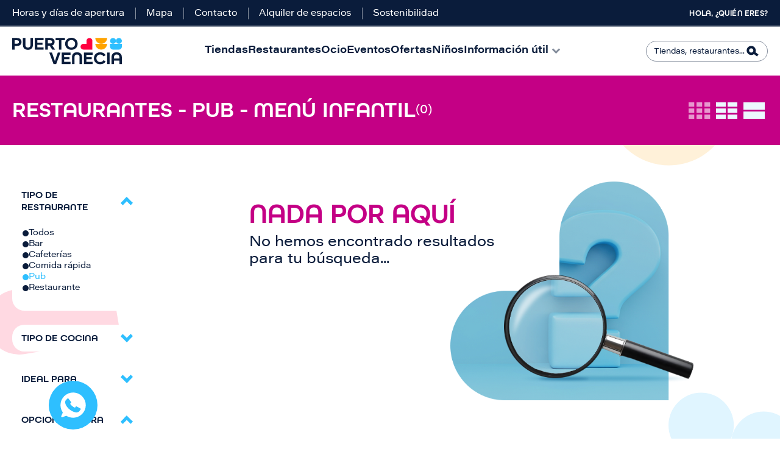

--- FILE ---
content_type: text/html; charset=UTF-8
request_url: https://www.puertovenecia.com/restaurantes/pub/regional/menu-infantil
body_size: 12954
content:
<!DOCTYPE html>
<html lang="es" dir="ltr" prefix="content: http://purl.org/rss/1.0/modules/content/  dc: http://purl.org/dc/terms/  foaf: http://xmlns.com/foaf/0.1/  og: http://ogp.me/ns#  rdfs: http://www.w3.org/2000/01/rdf-schema#  schema: http://schema.org/  sioc: http://rdfs.org/sioc/ns#  sioct: http://rdfs.org/sioc/types#  skos: http://www.w3.org/2004/02/skos/core#  xsd: http://www.w3.org/2001/XMLSchema# ">
  <head>
    <meta charset="utf-8" />
<script type="text/javascript" id="Cookiebot" src="https://consent.cookiebot.com/uc.js" data-cbid="e886ce0d-d699-4cf5-b5d4-942c20070fe2" async="async"></script>
<noscript><style>form.antibot * :not(.antibot-message) { display: none !important; }</style>
</noscript><link rel="canonical" href="http://www.puertovenecia.com:443/restaurantes-puerto-venecia" />
<meta property="og:site_name" content="Puerto Venecia" />
<meta property="og:url" content="http://www.puertovenecia.com:443/restaurantes" />
<meta property="og:title" content="Restaurantes" />
<meta name="twitter:card" content="summary_large_image" />
<meta name="twitter:site" content="@puertovenecia" />
<meta name="twitter:title" content="Restaurantes" />
<meta name="twitter:creator" content="@puertovenecia" />
<meta name="Generator" content="Drupal 10 (https://www.drupal.org)" />
<meta name="MobileOptimized" content="width" />
<meta name="HandheldFriendly" content="true" />
<meta name="viewport" content="width=device-width, initial-scale=1, shrink-to-fit=no" />
<meta http-equiv="x-ua-compatible" content="ie=edge" />
<style media="all">.newsletter {background-color: #FFFFFF !important;background-image:  url('/sites/default/files/2025-11/footer.jpg') !important;background-repeat: no-repeat !important;background-attachment: scroll !important;background-position: left center !important;z-index: auto;}</style>
<link rel="icon" href="/themes/custom/intu_theme/favicon.ico" type="image/vnd.microsoft.icon" />
<script>window.a2a_config=window.a2a_config||{};a2a_config.callbacks=[];a2a_config.overlays=[];a2a_config.templates={};</script>

    <title>Restaurantes | Puerto Venecia</title>
    <meta name="viewport" content="width=320, initial-scale=1.0">
    <link rel="stylesheet" media="all" href="/sites/default/files/css/css_REV5oduVb2Yij34b7TG07Us5mZzYCRuq7zvpwjN-6xU.css?delta=0&amp;language=es&amp;theme=intu_theme&amp;include=[base64]" />
<link rel="stylesheet" media="all" href="//cdnjs.cloudflare.com/ajax/libs/photoswipe/5.4.4/photoswipe.min.css" />
<link rel="stylesheet" media="all" href="//unpkg.com/photoswipe-dynamic-caption-plugin/photoswipe-dynamic-caption-plugin.css" />
<link rel="stylesheet" media="all" href="/sites/default/files/css/css_nxg7K7rU0eVf5vFQVm26CvUj9neH2zCHXHFMX4UzoSQ.css?delta=3&amp;language=es&amp;theme=intu_theme&amp;include=[base64]" />
<link rel="stylesheet" media="all" href="/sites/default/files/css/css_WX-qOP-5Usi_hVEw-R8QKm4xjj0eYnB3OBgocoJ4_XU.css?delta=4&amp;language=es&amp;theme=intu_theme&amp;include=[base64]" />
<link rel="stylesheet" media="print" href="/sites/default/files/css/css_xQJan8O--wuQ4Qe4FOEsnuFl7VQpkHTshVfOk5_kDS8.css?delta=5&amp;language=es&amp;theme=intu_theme&amp;include=[base64]" />
<link rel="stylesheet" media="all" href="/sites/default/files/css/css_Eh7jF3GhkWQ_oJxltV27f6xQ6-ZydTdTg5fSBS18hJE.css?delta=6&amp;language=es&amp;theme=intu_theme&amp;include=[base64]" />

    <script type="application/json" data-drupal-selector="drupal-settings-json">{"path":{"baseUrl":"\/","pathPrefix":"","currentPath":"node\/34","currentPathIsAdmin":false,"isFront":false,"currentLanguage":"es","currentQuery":{"extra_options":"224","type_of_rest":"29"}},"pluralDelimiter":"\u0003","suppressDeprecationErrors":true,"gtag":{"tagId":"","consentMode":false,"otherIds":[],"events":[],"additionalConfigInfo":[]},"ajaxPageState":{"libraries":"[base64]","theme":"intu_theme","theme_token":null},"ajaxTrustedUrl":{"\/restaurantes":true,"\/buscador":true},"gtm":{"tagId":null,"settings":{"data_layer":"dataLayer","include_environment":false},"tagIds":["GTM-PXFKRRX"]},"dataLayer":{"defaultLang":"es","languages":{"es":{"id":"es","name":"Spanish","direction":"ltr","weight":0}}},"photoswipe":{"options":{"showHideAnimationType":"zoom","showAnimationDuration":333,"hideAnimationDuration":333,"zoomAnimationDuration":333,"maxWidthToAnimate":4000,"easing":"cubic-bezier(.4,0,.22,1)","bgOpacity":1,"spacing":0.12,"initialZoomLevel":"1","secondaryZoomLevel":"2.5","maxZoomLevel":"4","allowPanToNext":true,"loop":true,"wheelToZoom":false,"pinchToClose":true,"clickToCloseNonZoomable":true,"closeOnVerticalDrag":true,"trapFocus":true,"returnFocus":true,"escKey":true,"arrowKeys":true,"imageClickAction":"zoom-or-close","tapAction":"toggle-controls","doubleTapAction":"zoom","bgClickAction":"close","closeTitle":"Close","zoomTitle":"Zoom","arrowPrevTitle":"Anterior","arrowNextTitle":"Siguiente","indexIndicatorSep":" \/ ","errorMsg":"The image could not be loaded.","preload":[1,1],"preloaderDelay":2000,"mainClass":"","showHideOpacity":false,"maxSpreadZoom":2,"closeOnScroll":true,"mouseUsed":false,"history":true,"focus":true,"captionOptions":{"type":"auto","mobileLayoutBreakpoint":600,"horizontalEdgeThreshold":20,"mobileCaptionOverlapRatio":0.3,"verticallyCenterImage":false}}},"cookiebot":{"message_placeholder_cookieconsent_optout_marketing_show":false,"message_placeholder_cookieconsent_optout_marketing":"\u003Cdiv class=\u0022cookiebot cookieconsent-optout-marketing\u0022\u003E\n\t\u003Cdiv class=\u0022cookieconsent-optout-marketing__inner\u0022\u003E\n\t\tPlease \u003Ca href=\u0022!cookiebot_renew\u0022\u003Eaccept marketing-cookies\u003C\/a\u003E to view this embedded content from \u003Ca href=\u0022!cookiebot_from_src_url\u0022\u003E!cookiebot_from_src_url\u003C\/a\u003E\n\t\u003C\/div\u003E\n\u003C\/div\u003E\n"},"blazy":{"loadInvisible":false,"offset":100,"saveViewportOffsetDelay":50,"validateDelay":null,"container":"","loader":true,"unblazy":false,"visibleClass":false},"blazyIo":{"disconnect":false,"rootMargin":"0px","threshold":[0,0.25,0.5,0.75,1]},"slick":{"accessibility":true,"adaptiveHeight":false,"autoplay":false,"pauseOnHover":true,"pauseOnDotsHover":false,"pauseOnFocus":true,"autoplaySpeed":3000,"arrows":true,"downArrow":false,"downArrowTarget":"","downArrowOffset":0,"centerMode":false,"centerPadding":"50px","dots":false,"dotsClass":"slick-dots","draggable":true,"fade":false,"focusOnSelect":false,"infinite":true,"initialSlide":0,"lazyLoad":"ondemand","mouseWheel":false,"randomize":false,"rtl":false,"rows":1,"slidesPerRow":1,"slide":"","slidesToShow":1,"slidesToScroll":1,"speed":500,"swipe":true,"swipeToSlide":false,"edgeFriction":0.35000000000002,"touchMove":true,"touchThreshold":5,"useCSS":true,"cssEase":"ease","cssEaseBezier":"","cssEaseOverride":"","useTransform":true,"easing":"linear","variableWidth":false,"vertical":false,"verticalSwiping":false,"waitForAnimate":true},"field_group":{"html_element":{"mode":"card","context":"view","settings":{"classes":"group-content","id":"","element":"div","show_label":false,"label_element":"h3","attributes":"","effect":"none","speed":"fast"}}},"form_placeholder":{"include":"#contact-message-feedback-form *,#contact-message-kids-club-registration-form *,#user-login-form *,#user-pass *,#user-register-form *","exclude":"","required_indicator":"leave"},"mall_core":{"search_content_options":{"url_search":"buscador"}},"user":{"uid":0,"permissionsHash":"ee46bbc2517de4502ed83a8cb264ad1a0711e1fe57824d1b72c44a5af8b0920b"}}</script>
<script src="/sites/default/files/js/js_DyTNM5209k49x6I_AfPvS_lmsxa5-XGN43Xq1HkXPvc.js?scope=header&amp;delta=0&amp;language=es&amp;theme=intu_theme&amp;include=[base64]"></script>
<script src="/modules/contrib/google_tag/js/gtag.js?t5v51s"></script>
<script src="/modules/contrib/google_tag/js/gtm.js?t5v51s"></script>

      <!--Start of Zendesk Chat Script-->
      <!--End of Zendesk Chat Script-->
  </head>

  
  <body class="layout-one-sidebar layout-sidebar-first page-node-34 not-frontpage path-node page-node-type-page intu">
  
        <noscript><iframe src="https://www.googletagmanager.com/ns.html?id=GTM-PXFKRRX"
                  height="0" width="0" style="display:none;visibility:hidden"></iframe></noscript>

      <div class="dialog-off-canvas-main-canvas" data-off-canvas-main-canvas>
    
<div id="page-wrapper">
  <div id="page">
    <header id="header" class="header" role="banner" aria-label="Cabecera de sitio">
              <div class="header-top">
        <section class="row region region-top-header">
    <nav role="navigation" aria-labelledby="block-topmenu-menu" id="block-topmenu" class="block block-menu navigation menu--top-menu">
          
        
  
              <ul id="block-topmenu" class="clearfix menu nav">
                          <li class="menu-icon menu-icon-15 menu-item nav-item"
                      >
                    <a href="/horarios-y-festivos" class="hora" data-drupal-link-system-path="node/8">Horas y días de apertura</a>
                      </li>
                      <li class="menu-icon menu-icon-16 menu-item nav-item"
                      >
                    <a href="/mapa" class="mapa" data-drupal-link-system-path="node/998">Mapa</a>
                      </li>
                      <li class="menu-icon menu-icon-92 menu-item nav-item"
                      >
                    <a href="/contacto" data-drupal-link-system-path="node/20">Contacto</a>
                      </li>
                      <li class="menu-icon menu-icon-17 menu-item nav-item"
                      >
                    <a href="https://iberia.findyourspot.io/asset-spots/zaragoza-puerto-venecia/" class="servicios">Alquiler de espacios</a>
                      </li>
                      <li class="menu-icon menu-icon-103 menu-item nav-item"
                      >
                    <a href="/sostenibilidad" title="Trabajamos para mejorar la eficiencia energética, el reciclaje, fomentar la movilidad y ayudar al medioambiente." data-drupal-link-system-path="node/2511">Sostenibilidad</a>
                      </li>
        </ul>
  

  </nav>
<nav role="navigation" aria-labelledby="block-menuusuario-menu" id="block-menuusuario" class="block block-menu navigation menu--menu-usuario">
          
        
  
              <ul id="block-menuusuario" class="clearfix menu nav">
                          <li class="menu-icon menu-icon-18 menu-item nav-item"
                      >
                    <a href="/user/login" class="user" data-drupal-link-system-path="user/login">Hola, ¿Quién eres?</a>
                      </li>
        </ul>
  

  </nav>

  </section>

    </div>
        <div class="header-bottom">
        <section class="row region region-bottom-header">
        <a href="/" title="Inicio" rel="home" class="navbar-brand">
                  <img src="/sites/default/files/color/intu_theme-5cc3a42d/logo.svg" alt="Puerto Venecia" class="img-fluid d-inline-block align-top" />
                
      </a>
    <nav role="navigation" aria-labelledby="block-intu-theme-main-menu-menu" id="block-intu-theme-main-menu" class="block block-menu navigation menu--main">
          
        
              <ul id="block-intu-theme-main-menu" class="clearfix menu nav navbar-nav">
                          <li class="menu-icon menu-icon-7 menu-item nav-item"
                      >
                    <a href="/tiendas-puerto-venecia" class="tiendas" data-drupal-link-system-path="node/112">Tiendas</a>
        
              </li>
                      <li class="menu-icon menu-icon-8 menu-item nav-item menu-item--active-trail"
                      >
                    <a href="/restaurantes-puerto-venecia" class="restaurantes" data-drupal-link-system-path="node/35">Restaurantes</a>
        
              </li>
                      <li class="menu-icon menu-icon-9 menu-item nav-item"
                      >
                    <a href="/ocio" class="ocio" data-drupal-link-system-path="node/105">Ocio</a>
        
              </li>
                      <li class="menu-icon menu-icon-10 menu-item nav-item"
                      >
                    <a href="/eventos" class="eventos" data-drupal-link-system-path="node/29">Eventos</a>
        
              </li>
                      <li class="menu-icon menu-icon-11 menu-item nav-item"
                      >
                    <a href="/ofertas" class="ofertas" data-drupal-link-system-path="node/21">Ofertas</a>
        
              </li>
                      <li class="menu-icon menu-icon-64 menu-item nav-item ninos"
                      >
                    <a href="/ninos" class="ninos" data-drupal-link-system-path="node/123">Niños</a>
        
              </li>
                      <li class="menu-icon menu-icon-37 menu-item nav-item menu-item--expanded"
                      >
                    <span class="informacion">Información útil</span>
        
                                <ul class="menu">
                          <li class="menu-icon menu-icon-104 menu-item nav-item"
                      >
                    <a href="/como-llegar" data-drupal-link-system-path="node/115">Cómo llegar</a>
        
              </li>
                      <li class="menu-icon menu-icon-102 menu-item nav-item"
                      >
                    <a href="/eventos/dog-friendly" data-drupal-link-system-path="node/1026">Dog Friendly</a>
        
              </li>
                      <li class="menu-icon menu-icon-94 menu-item nav-item"
                      >
                    <a href="/servicios" data-drupal-link-system-path="node/44">Servicios para ti</a>
        
              </li>
                      <li class="menu-icon menu-icon-99 menu-item nav-item"
                      >
                    <a href="/virtual-shopping" data-drupal-link-system-path="node/1306">Virtual Shopping</a>
        
              </li>
                      <li class="menu-icon menu-icon-63 menu-item nav-item"
                      >
                    <a href="/espacio-solidario" data-drupal-link-system-path="node/118">Espacio solidario</a>
        
              </li>
                      <li class="menu-icon menu-icon-101 menu-item nav-item"
                      >
                    <a href="/el-gondolero" data-drupal-link-system-path="node/1095">El Gondolero</a>
        
              </li>
                      <li class="menu-icon menu-icon-105 menu-item nav-item"
                      >
                    <a href="/informacion-tea" data-drupal-link-system-path="node/2168">Información TEA</a>
        
              </li>
                      <li class="menu-icon menu-icon-83 menu-item nav-item"
                      >
                    <a href="/bases-legales" data-drupal-link-system-path="node/612">Bases legales</a>
        
              </li>
                      <li class="menu-icon menu-icon-65 menu-item nav-item"
                      >
                    <a href="/cuentanos-tu-idea" data-drupal-link-system-path="node/132">Tu negocio aquí</a>
        
              </li>
        </ul>
  
              </li>
        </ul>
  

  </nav>
<div class="views-exposed-form block block-views block-views-exposed-filter-blocksearch-content-page" data-drupal-selector="views-exposed-form-search-content-page" id="block-formularioexpuestosearch-contentpage">
  
    
      <div class="content">
      
<form action="/buscador" method="get" id="views-exposed-form-search-content-page" accept-charset="UTF-8">
  <div class="form-row">
  



  <fieldset class="js-form-item js-form-type-textfield form-type-textfield js-form-item-search form-item-search form-no-label form-group">
                          <input data-drupal-selector="edit-search" type="text" id="edit-search" name="search" value="" size="30" maxlength="128" class="form-control" />

                          </fieldset>
<div data-drupal-selector="edit-actions" class="form-actions js-form-wrapper form-wrapper" id="edit-actions--2"><input data-drupal-selector="edit-submit-search-content" type="submit" id="edit-submit-search-content" value="Buscar" class="button js-form-submit form-submit btn btn- form-control" />
</div>

</div>

</form>

    </div>
  </div>

  </section>

    </div>
    
    </header>
            <div id="main-wrapper" class="layout-main-wrapper clearfix">
              <div id="main" class="container-fluid">
            <section class="row region region-help">
    <div data-drupal-messages-fallback class="hidden"></div>

  </section>

          <div class="row row-offcanvas row-offcanvas-left clearfix">
              <main class="main-content col order-last" id="content" role="main">
                <section class="section">
                  <a id="main-content" tabindex="-1"></a>
                    <div id="block-backtotop" class="block-content-basic block block-block-content block-block-content4762ff8c-055f-4564-9f25-e7cc27315631 block--type-basic block--view-mode-full">
  
    
      <div class="content">
      
            <div class="clearfix text-formatted field field--name-body field--type-text-with-summary field--label-hidden field__item"><p><a href="javascript:void(0);" id="scroll" style="display: none;" title="Scroll to Top">Top</a></p>
</div>
      
    </div>
  </div>
<div id="block-intu-theme-content" class="block block-system block-system-main-block">
  
    
      <div class="content">
      

<article data-history-node-id="34" about="/restaurantes" typeof="schema:WebPage" class="node node--type-page node--view-mode-full clearfix">
  <div class="node__content clearfix">
      <div class="layout layout--onecol">
    <div  class="layout__region layout__region--content">
      <div class="views-element-container block block-views block-views-blockrestaurants-block-restaurants">
  
    
      <div class="content">
      <div><div class="list view view-restaurants view-id-restaurants view-display-id-block_restaurants js-view-dom-id-d7d55cd1a2d1ba2df42841a2af3931603324e7a08fb00929446782088b565b65"  class="list view view-restaurants view-id-restaurants view-display-id-block_restaurants js-view-dom-id-d7d55cd1a2d1ba2df42841a2af3931603324e7a08fb00929446782088b565b65" id="restaurants-block_restaurants">
  
    
      <div class="view-header">
      <div class="header-shops pink">
    <div class="content">
        <div class="total-rows pink">
            <h1>Restaurantes   - Pub - Menú infantil</h1> <span>(0)</span>
        </div>
        <div class="second-row">
            <div class="view-modes-col">
                <div class="three-colum selected"></div>
                <div class="two-colum"></div>
                <div class="one-colum"></div>
            </div>
            <div class="filtros-mapa">
<div class="map"><a href="/mapas">Mapa</a></div>
<div class="filtros"><label>Filtrar</label></div>
</div>
        </div>
    </div>
</div>
    </div>
        <div class="view-filters">
      
<form class="views-exposed-form bef-exposed-form" data-bef-auto-submit-full-form="" data-bef-auto-submit="" data-bef-auto-submit-delay="500" data-drupal-selector="views-exposed-form-restaurants-block-restaurants" action="/restaurantes/pub/regional/menu-infantil" method="get" id="views-exposed-form-restaurants-block-restaurants" accept-charset="UTF-8">
  <div class="form-row">
  



  <fieldset class="js-form-item js-form-type-select form-type-select js-form-item-type-of-rest form-item-type-of-rest form-group">
          <label for="edit-type-of-rest">Tipo de restaurante</label>
                          <input type="hidden" name="type_of_rest" value="29" />
<div data-drupal-selector="edit-type-of-rest" id="edit-type-of-rest" name="type_of_rest" class="form-select bef-links bef-nested">
                    <ul><li><a href="/restaurantes" id="edit-type-of-rest-all" name="type_of_rest[All]" class="bef-link">Todos</a>                      <li><a href="/restaurantes/bar/menu-infantil" id="edit-type-of-rest-26" name="type_of_rest[26]" class="bef-link">Bar</a>                      <li><a href="/restaurantes/cafeterias/menu-infantil" id="edit-type-of-rest-27" name="type_of_rest[27]" class="bef-link">Cafeterías</a>                      <li><a href="/restaurantes/comida-rapida/menu-infantil" id="edit-type-of-rest-66" name="type_of_rest[66]" class="bef-link">Comida rápida</a>                      <li><a href="/restaurantes/menu-infantil" id="edit-type-of-rest-29" name="type_of_rest[29]" class="bef-link bef-link--selected">Pub</a>                      <li><a href="/restaurantes/restaurante/menu-infantil" id="edit-type-of-rest-28" name="type_of_rest[28]" class="bef-link">Restaurante</a></li></ul>      </div>

                          </fieldset>




  <fieldset class="js-form-item js-form-type-select form-type-select js-form-item-type-of-food form-item-type-of-food form-group">
          <label for="edit-type-of-food">Tipo de cocina</label>
                          <input type="hidden" name="type_of_food" value="All" />
<div data-drupal-selector="edit-type-of-food" id="edit-type-of-food" name="type_of_food" class="form-select bef-links bef-nested">
                    <ul><li><a href="/restaurantes" id="edit-type-of-food-all" name="type_of_food[All]" class="bef-link bef-link--selected">Todos</a>                      <li><a href="/restaurantes/pub/americana/menu-infantil" id="edit-type-of-food-39" name="type_of_food[39]" class="bef-link">Americana</a>                      <li><a href="/restaurantes/pub/asiatica/menu-infantil" id="edit-type-of-food-41" name="type_of_food[41]" class="bef-link">Asiática</a>                      <li><a href="/restaurantes/pub/cafeteria/menu-infantil" id="edit-type-of-food-226" name="type_of_food[226]" class="bef-link">Cafetería</a>                      <li><a href="/restaurantes/pub/celiaca/menu-infantil" id="edit-type-of-food-38" name="type_of_food[38]" class="bef-link">Celiaca</a>                      <li><a href="/restaurantes/pub/cocteleria/menu-infantil" id="edit-type-of-food-234" name="type_of_food[234]" class="bef-link">Coctelería</a>                      <li><a href="/restaurantes/pub/italiana/menu-infantil" id="edit-type-of-food-42" name="type_of_food[42]" class="bef-link">Italiana</a>                      <li><a href="/restaurantes/pub/mediterranea/menu-infantil" id="edit-type-of-food-43" name="type_of_food[43]" class="bef-link">Mediterránea</a>                      <li><a href="/restaurantes/pub/vegano/menu-infantil" id="edit-type-of-food-223" name="type_of_food[223]" class="bef-link">Vegano</a>                      <li><a href="/restaurantes/pub/vegetariana/menu-infantil" id="edit-type-of-food-44" name="type_of_food[44]" class="bef-link">Vegetariana</a></li></ul>      </div>

                          </fieldset>




  <fieldset class="js-form-item js-form-type-select form-type-select js-form-item-ideal-for-restaurant form-item-ideal-for-restaurant form-group">
          <label for="edit-ideal-for-restaurant">Ideal para</label>
                          <input type="hidden" name="ideal_for_restaurant" value="All" />
<div data-drupal-selector="edit-ideal-for-restaurant" id="edit-ideal-for-restaurant" name="ideal_for_restaurant" class="form-select bef-links bef-nested">
                    <ul><li><a href="/restaurantes" id="edit-ideal-for-restaurant-all" name="ideal_for_restaurant[All]" class="bef-link bef-link--selected">Todos</a>                      <li><a href="/restaurantes/pub/cenas/menu-infantil" id="edit-ideal-for-restaurant-33" name="ideal_for_restaurant[33]" class="bef-link">Cenas</a>                      <li><a href="/restaurantes/pub/comidas/menu-infantil" id="edit-ideal-for-restaurant-32" name="ideal_for_restaurant[32]" class="bef-link">Comidas</a>                      <li><a href="/restaurantes/pub/desayunos/menu-infantil" id="edit-ideal-for-restaurant-30" name="ideal_for_restaurant[30]" class="bef-link">Desayunos</a>                      <li><a href="/restaurantes/pub/tomar-algo/menu-infantil" id="edit-ideal-for-restaurant-31" name="ideal_for_restaurant[31]" class="bef-link">Tomar algo</a></li></ul>      </div>

                          </fieldset>




  <fieldset class="js-form-item js-form-type-select form-type-select js-form-item-extra-options form-item-extra-options form-group">
          <label for="edit-extra-options">Opciones extra</label>
                          <input type="hidden" name="extra_options" value="224" />
<div data-drupal-selector="edit-extra-options" id="edit-extra-options" name="extra_options" class="form-select bef-links bef-nested">
                    <ul><li><a href="/restaurantes" id="edit-extra-options-all" name="extra_options[All]" class="bef-link">Todos</a>                      <li><a href="/restaurantes/pub/a-domicilio" id="edit-extra-options-37" name="extra_options[37]" class="bef-link">A domicilio</a>                      <li><a href="/restaurantes/pub/ideal-para-ir-con-amigos" id="edit-extra-options-249" name="extra_options[249]" class="bef-link">Ideal para ir con amigos</a>                      <li><a href="/restaurantes/pub/ideal-para-ir-con-ninos" id="edit-extra-options-35" name="extra_options[35]" class="bef-link">Ideal para ir con niños</a>                      <li><a href="/restaurantes/pub/menu-del-dia" id="edit-extra-options-225" name="extra_options[225]" class="bef-link">Menú del día</a>                      <li><a href="/restaurantes/pub" id="edit-extra-options-224" name="extra_options[224]" class="bef-link bef-link--selected">Menú infantil</a>                      <li><a href="/restaurantes/pub/opciones-para-vegetarianos" id="edit-extra-options-36" name="extra_options[36]" class="bef-link">Opciones para vegetarianos</a>                      <li><a href="/restaurantes/pub/reserva-anticipada" id="edit-extra-options-34" name="extra_options[34]" class="bef-link">Reserva anticipada</a>                      <li><a href="/restaurantes/pub/take-away" id="edit-extra-options-227" name="extra_options[227]" class="bef-link">Take Away</a></li></ul>      </div>

                          </fieldset>
<div data-drupal-selector="edit-actions" class="form-actions js-form-wrapper form-wrapper" id="edit-actions"><input data-bef-auto-submit-click="" class="js-hide button js-form-submit form-submit btn btn- form-control" data-drupal-selector="edit-submit-restaurants" type="submit" id="edit-submit-restaurants" value="Apply" />
</div>

</div>

</form>

    </div>
    
      <div class="view-empty">
      <div class="no-results">
<div class="results-text">
<h2 class="pink">Nada por aquí</h2>
<p>No hemos encontrado resultados para tu búsqueda...</p>
</div>
<div class="results-image">
<img src="/themes/custom/intu_theme/styling/images/redesign/no-results.png" alt="No hay resultados">
</div>
</div>
    </div>
  
      
          </div>
</div>

    </div>
  </div>
<div class="block block-layout-builder block-inline-blockseparator block--type-separator block--view-mode-big">
  
    
      <div class="content">
      
    </div>
  </div>

    </div>
  </div>
  <div class="layout layout--onecol">
    <div  class="layout__region layout__region--content">
      <div class="views-element-container block block-views block-views-blockevents-block-ourevents">
  
    
      <div class="content">
      <div><div class="view-carousel view view-events view-id-events view-display-id-block_ourevents js-view-dom-id-cefbdda0529071b40271ce480664a95bfea8b122f25cfc12c7f35802a8c3b3e4"  class="view-carousel view view-events view-id-events view-display-id-block_ourevents js-view-dom-id-cefbdda0529071b40271ce480664a95bfea8b122f25cfc12c7f35802a8c3b3e4" id="events-block_ourevents">
  
    
      <div class="view-header">
      <div class="block-inline-blocksection-title block--view-mode-medium">
    <div class="content">
        <div class="clearfix text-formatted field field--name-field-section-title-text field--type-text-long field--label-hidden field__item"><h3>¡No te pierdas nuestros <strong class="purple">eventos!</strong></h3>
        </div>
        <div class="field field--name-field-section-title-link field--type-link field--label-hidden field__item"><a href="/eventos">Ver todos &gt;</a></div>
    </div>
</div>
    </div>
      
      <div class="view-content row">
      <div class="slick blazy slick--view slick--view--events slick--view--events--block-ourevents slick--view--events-block-block-ourevents unslick slick--skin--default slick--optionset--events-carousel slick--multiple-view slick--less" data-blazy="">  <div class="slick__slide slide slide--0">

<article data-history-node-id="2802" about="/eventos/pv-talks" class="node node--type-event node--view-mode-card clearfix">
  <div class="node__content clearfix">
    
<a href="/eventos/pv-talks">      <div class="field field--name-field-ev-images field--type-entity-reference field--label-hidden field__items">
              <div class="field__item"><div>
  
  
  <div class="field field--name-field-media-image field--type-image field--label-visually_hidden">
    <div class="field__label visually-hidden">Imagen</div>
              <div class="field__item">    <picture>
                  <source srcset="/sites/default/files/styles/node_event_card_mobile/public/2025-11/puerto-venecia-talks-post.jpg?itok=dMVsoYEX 1x" media="all and (max-width:640px)" type="image/jpeg" width="567" height="378"/>
              <source srcset="/sites/default/files/styles/node_event_card_desktop/public/2025-11/puerto-venecia-talks-post.jpg?itok=dnhx3FXP 1x" media="all and (max-width: 1920px) and (min-width:1025px)" type="image/jpeg" width="570" height="380"/>
                  <img loading="eager" width="570" height="380" src="/sites/default/files/styles/node_event_card_desktop/public/2025-11/puerto-venecia-talks-post.jpg?itok=dnhx3FXP" alt="PV TALKS" typeof="foaf:Image" />

  </picture>

</div>
          </div>

</div>
</div>
          </div>
  </a>
<div  class="group-content">
      
            <div class="clearfix text-formatted field field--name-field-ev-hours field--type-text-long field--label-hidden field__item"><p>De 00:00h a 23:59h</p></div>
      

  <div class="inline__links"><nav class="links inline nav links-inline"><span class="node-readmore nav-link"><a href="/eventos/pv-talks" rel="tag" title="🎙️🧠 PV TALKS: Inspiración que transforma" hreflang="es">Leer más<span class="visually-hidden"> sobre 🎙️🧠 PV TALKS: Inspiración que transforma</span></a></span></nav>
  </div>

  </div>

  </div>
</article>
</div>
</div>

    </div>
  
              
          </div>
</div>

    </div>
  </div>
<div class="block block-layout-builder block-inline-blockseparator block--type-separator block--view-mode-medium">
  
    
      <div class="content">
      
    </div>
  </div>

    </div>
  </div>
  <div class="container layout layout--onecol">
    <div  class="layout__region layout__region--content">
      <div class="block block-layout-builder block-inline-blocksection-title block--type-section-title block--view-mode-small">
  
    
      <div class="content">
      
            <div class="clearfix text-formatted field field--name-field-section-title-text field--type-text-long field--label-hidden field__item"><h2><strong class="pink">Restaurantes</strong> de<strong> </strong>Puerto Venecia</h2></div>
      
    </div>
  </div>
<div class="block block-layout-builder block-inline-blockseparator block--type-separator block--view-mode-small">
  
    
      <div class="content">
      
    </div>
  </div>
<div class="block block-layout-builder block-inline-blockbasic block--type-basic block--view-mode-full">
  
    
      <div class="content">
      
            <div class="clearfix text-formatted field field--name-body field--type-text-with-summary field--label-hidden field__item"><p>Aquí podrás&nbsp;encontrar el listado de todas los restaurantes de Puerto Venecia. Descubre las mejores restaurantes de la ciudad de Zaragoza y disfruta también de nuestra oferta de ocio y shopping durante tu visita.</p>

<p>El este directorio de restaurantes de Puerto Venecia podrás encontrar toda la información necesaria de cada una de nuestras marcas. Sus datos de contacto y también un plano de los restaurantes para que encontrarlos te resulte lo más sencillo posible.&nbsp;</p>

<p>Utiliza nuestro buscador si sabes que tienda quieres consultar o el alfabeto desplegable para navegar por todos ellos.</p></div>
      
    </div>
  </div>
<div class="block block-layout-builder block-inline-blockseparator block--type-separator block--view-mode-small">
  
    
      <div class="content">
      
    </div>
  </div>

    </div>
  </div>

  </div>
</article>

    </div>
  </div>
<div id="block-whastapp" class="block-content-basic block block-block-content block-block-content6de845ef-6cb8-4ea4-b23f-c146ef3bf9d8 block--type-basic block--view-mode-full">
  
    
      <div class="content">
      
            <div class="clearfix text-formatted field field--name-body field--type-text-with-summary field--label-hidden field__item"><p><a class="whatsapp-link stiky" href="https://wa.me/34629408577" target="_blank">Contacta con nosotros</a></p>
</div>
      
    </div>
  </div>


                </section>
              </main>
                      </div>
        </div>
    </div>
        <footer class="site-footer">
                                  <div class="newsletter">
                <section class="row region region-newsletter">
    <div id="block-bloquesuscripcionnewsletterhome" class="block-content-call_to_action block block-block-content block-block-contentcbb80b02-9e24-48ff-8b3c-74a39c2b408e block--type-call-to-action block--view-mode-full">
  
    
      <div class="content">
      
            <div class="field field--name-field-claim-cta-image field--type-entity-reference field--label-hidden field__item"><div>
  
  
  <div class="field field--name-field-media-image field--type-image field--label-visually_hidden">
    <div class="field__label visually-hidden">Imagen</div>
              <div class="field__item"></div>
          </div>

</div>
</div>
      
            <div class="field field--name-field-name field--type-string field--label-hidden field__item">¡Entérate de todas nuestras novedades!</div>
      
            <div class="field field--name-field-claim-cta-subtitle field--type-string-long field--label-hidden field__item">Suscríbete para recibir ofertas especiales, descuentos, eventos y mucho más</div>
      
      <div class="field field--name-field-claim-cta-link field--type-link field--label-hidden field__items">
              <div class="field__item"><a href="/suscribete">Suscríbete</a></div>
          </div>
  
    </div>
  </div>

  </section>

            </div>
                                          <div class="footer-bottom clearfix">
                <section class="row region region-bottom-footer-first">
    <nav role="navigation" aria-labelledby="block-socialnetworks-menu" id="block-socialnetworks" class="block block-menu navigation menu--social-networks">
          
        
  
              <ul id="block-socialnetworks" class="clearfix menu nav">
                          <li class="menu-icon menu-icon-20 menu-item nav-item"
                      >
                    <a href="https://www.facebook.com/PuertoVenecia">Facebook</a>
                      </li>
                      <li class="menu-icon menu-icon-21 menu-item nav-item"
                      >
                    <a href="http://instagram.com/puertovenecia">Instagram</a>
                      </li>
                      <li class="menu-icon menu-icon-23 menu-item nav-item"
                      >
                    <a href="https://www.youtube.com/user/puertovenecia1">Youtube</a>
                      </li>
                      <li class="menu-icon menu-icon-24 menu-item nav-item"
                      >
                    <a href="https://wa.me/34629408577">Whatsapp</a>
                      </li>
                      <li class="menu-icon menu-icon-95 menu-item nav-item"
                      >
                    <a href="https://vm.tiktok.com/ZMR2Wme5A/">TikTok</a>
                      </li>
                      <li class="menu-icon menu-icon-79 menu-item nav-item"
                      >
                    <a href="https://www.tripadvisor.es/Attraction_Review-g187448-d3642635-Reviews-Intu_Puerto_Venecia-Zaragoza_Province_of_Zaragoza_Aragon.html">Tripadvisor</a>
                      </li>
        </ul>
  

  </nav>

  </section>

                <section class="row region region-bottom-footer-second">
    <div id="block-copyright" class="block-content-basic block block-block-content block-block-content8761b711-c07e-4784-8fc1-a3319263a81f block--type-basic block--view-mode-full">
  
    
      <div class="content">
      
            <div class="clearfix text-formatted field field--name-body field--type-text-with-summary field--label-hidden field__item"><p>©2012-2024&nbsp;Puerto Venecia. Todos los derechos reservados.</p></div>
      
    </div>
  </div>
<nav role="navigation" aria-labelledby="block-enlacesintu-menu" id="block-enlacesintu" class="block block-menu navigation menu--enlaces-intu">
          
        
  
              <ul id="block-enlacesintu" class="clearfix menu nav">
                          <li class="menu-icon menu-icon-31 menu-item nav-item menu-item--expanded"
                      >
                    <span>Soy Puerto Venecia</span>
                            
              <ul class="menu">
                          <li class="menu-icon menu-icon-88 menu-item nav-item"
                      >
                    <a href="https://carsharing.puertovenecia.com/login">En tu coche o en el mío</a>
                      </li>
                      <li class="menu-icon menu-icon-89 menu-item nav-item"
                      >
                    <a href="/ofertas-de-empleados" data-drupal-link-system-path="node/616">Ofertas para empleados</a>
                      </li>
        </ul>
  
              </li>
                      <li class="menu-icon menu-icon-78 menu-item nav-item menu-item--expanded"
                      >
                    <span>Información legal</span>
                            
              <ul class="menu">
                          <li class="menu-icon menu-icon-96 menu-item nav-item"
                      >
                    <a href="/politica-de-privacidad" data-drupal-link-system-path="node/1199">Política de Privacidad</a>
                      </li>
                      <li class="menu-icon menu-icon-97 menu-item nav-item"
                      >
                    <a href="/aviso-legal" data-drupal-link-system-path="node/87">Aviso Legal</a>
                      </li>
                      <li class="menu-icon menu-icon-98 menu-item nav-item"
                      >
                    <a href="/politica-de-cookies" data-drupal-link-system-path="node/1220">Política de Cookies</a>
                      </li>
        </ul>
  
              </li>
                      <li class="menu-icon menu-icon-33 menu-item nav-item"
                      >
                    <a href="http://intra.puertovenecia.com/login_extranet.aspx">Intranet</a>
                      </li>
                      <li class="menu-icon menu-icon-77 menu-item nav-item"
                      >
                    <a href="/contacto" data-drupal-link-system-path="node/20">Contacto</a>
                      </li>
                      <li class="menu-icon menu-icon-93 menu-item nav-item"
                      >
                    <a href="http://empleo.puertovenecia.com/">Trabaja con nosotros</a>
                      </li>
        </ul>
  

  </nav>

  </section>

                <section class="row region region-bottom-footer-third">
    <div id="block-mapiclogo" class="block-content-basic block block-block-content block-block-content71c131c3-ea94-4c6f-ad2a-2e90923cad69 block--type-basic block--view-mode-full">
  
    
      <div class="content">
      
            <div class="clearfix text-formatted field field--name-body field--type-text-with-summary field--label-hidden field__item"><div class="mapic">Mapic</div>
</div>
      
    </div>
  </div>

  </section>

          </div>
                      </footer>
  </div>
</div>

  </div>

    <script>window.dataLayer = window.dataLayer || []; window.dataLayer.push({"drupalLanguage":"es","drupalCountry":"ES","siteName":" Puerto Venecia","entityCreated":"1548143834","entityLangcode":"es","entityStatus":"1","entityUid":"1","entityUuid":"bba132cf-3e2a-42f1-b707-b0a12f700363","entityVid":"19304","entityName":"Secured","entityType":"node","entityBundle":"page","entityId":"34","entityTitle":"Restaurantes","userUid":0});</script>

    <script src="/sites/default/files/js/js_ej2VWRHV5I4VCYYu4UcgK4fMdZdBnpfTS-Tdk3hmRVA.js?scope=footer&amp;delta=0&amp;language=es&amp;theme=intu_theme&amp;include=[base64]"></script>
<script src="https://static.addtoany.com/menu/page.js" async></script>
<script src="/sites/default/files/js/js_oyjhATIEcliVWCSYl5Th-rAeZMGjwxvOXjTivwkBtPQ.js?scope=footer&amp;delta=2&amp;language=es&amp;theme=intu_theme&amp;include=[base64]"></script>
<script src="https://cdn.jsdelivr.net/npm/js-cookie@3.0.5/dist/js.cookie.min.js"></script>
<script src="/sites/default/files/js/js_QeC8mKZHjs-U3PE3TLfg5ukTK4lBa8KIXCvsfW63aws.js?scope=footer&amp;delta=4&amp;language=es&amp;theme=intu_theme&amp;include=[base64]"></script>
<script src="//cdnjs.cloudflare.com/ajax/libs/photoswipe/5.4.4/umd/photoswipe-lightbox.umd.min.js"></script>
<script src="//cdnjs.cloudflare.com/ajax/libs/photoswipe/5.4.4/umd/photoswipe.umd.min.js"></script>
<script src="//unpkg.com/photoswipe-dynamic-caption-plugin@1.2.7/dist/photoswipe-dynamic-caption-plugin.umd.min.js"></script>
<script src="/sites/default/files/js/js_-uhElXxJyCMCKRYnVgm9COLxiz7lvDRgwIBKQYmlmls.js?scope=footer&amp;delta=8&amp;language=es&amp;theme=intu_theme&amp;include=[base64]"></script>

  </body>
</html>


--- FILE ---
content_type: text/css
request_url: https://www.puertovenecia.com/sites/default/files/css/css_WX-qOP-5Usi_hVEw-R8QKm4xjj0eYnB3OBgocoJ4_XU.css?delta=4&language=es&theme=intu_theme&include=eJx1kFtywyAMRTdEYEmMADmhkZFHEkno6us4ber08cNcnYueUIoxtBHgU_hJuJlLaIYS8bawYolTpTXUcMSGAuQSwfsIxFBqO7rEbGoCS0wgUjlMLPNveiROQAe1QX9mNS7oMhC2AhK-hLcTzitnPldMbOGpViYYivQFyMMb3Fxt1uP2Pzyr7-GPCXbOvXeMeMFmMWaQsjf5SoeVcVekPb9UvMYoqAZdoJnGmIjzeY8cweBusVTNfEEZgRtmJrec2FivdcHwLX0ubefEMhrMNa8TLVa5hf-tLVOp5nPYXp9VX-IZavMFJ-hkL8bjvjrUcA4JFN19L922Uz9z6YQf1yPZcA
body_size: 693564
content:
/* @license GPL-2.0-or-later https://www.drupal.org/licensing/faq */
:root,[data-bs-theme=light]{--bb-primary-dark:#0c63e3;--bb-primary-text:#212529;--bb-secondary-dark:#5a6168;--bb-h1-color:#212529;--bb-h2-color:#212529;--bb-h3-color:#212529;}[data-bs-theme=dark]{color-scheme:dark;--bb-primary-text:#dee2e6;--bb-h1-color:#dee2e6;--bb-h2-color:#dee2e6;--bb-h3-color:#dee2e6;}
.password-strength__meter{margin-top:0.5em;background-color:#ebeae4;}.password-strength__indicator{background-color:#77b259;-webkit-transition:width 0.5s ease-out;transition:width 0.5s ease-out;}.password-strength__indicator.is-weak{background-color:#e62600;}.password-strength__indicator.is-fair{background-color:#e09600;}.password-strength__indicator.is-good{background-color:#0074bd;}.password-strength__indicator.is-strong{background-color:#77b259;}.password-confirm,.password-field,.password-strength,.password-confirm-match{width:55%;}.password-suggestions{padding:0.2em 0.5em;margin:0.7em 0;max-width:34.7em;border:1px solid #b4b4b4;}.password-suggestions ul{margin-bottom:0;}.confirm-parent,.password-parent{clear:left;margin:0;max-width:33em;overflow:hidden;}[dir="rtl"] .confirm-parent,[dir="rtl"] .password-parent{clear:right;}.password-confirm .ok{color:#325e1c;font-weight:bold;}.password-confirm .error{color:#a51b00;font-weight:bold;}.page-user-login main .region-content,.page-user-password main .region-content{max-width:400px;background:white;padding:15px 25px;margin:0 auto;border-radius:5px;}body.path-user .field--label-inline .field__label{width:100px;}body.path-user .field--label-inline .field__item{padding:0.25rem 1rem;border-radius:1rem;background:#e9ecef;min-width:250px;margin:0.25rem 0;}body.path-user .field--label-above .field__item{padding:0.25rem 1rem;border-radius:1rem;background:#e9ecef;width:100%;margin:0.25rem 0;}

.node__content{font-size:1.071em;margin-top:10px;}.node--view-mode-teaser{border-bottom:1px solid #d3d7d9;margin-bottom:30px;padding-bottom:15px;}.node--view-mode-teaser h2{margin-top:0;padding-top:0.5em;}.node--view-mode-teaser h2 a{color:#181818;}.node--view-mode-teaser.node--sticky{background:#f9f9f9;background:rgba(0,0,0,0.024);border:1px solid #d3d7d9;padding:0 15px 15px;}.node--view-mode-teaser .node__content{clear:none;font-size:1em;line-height:1.6;}.node__meta{font-size:0.857em;color:#68696b;margin-bottom:-5px;}.node__meta .field--name-field-user-picture img{float:left;margin:1px 20px 0 0;}[dir="rtl"] .node__meta .field--name-field-user-picture img{float:right;margin-left:20px;margin-right:0;}.node__links{text-align:right;font-size:0.93em;}[dir="rtl"] .node__links{text-align:left;}.node--unpublished{padding:20px 15px 0;}.node--unpublished .comment-text .comment-arrow{border-left:1px solid #fff4f4;border-right:1px solid #fff4f4;}
.form-required::after{content:'';vertical-align:super;display:inline-block;background-image:url(/themes/contrib/bootstrap_barrio/images/required.svg);background-repeat:no-repeat;background-size:7px 7px;width:7px;height:7px;margin:0 0.3em;}form .form-actions{align-self:flex-end;}form .filter-wrapper{padding-left:0;padding-right:0;margin-left:1rem;margin-right:1rem;}form .form-type-textarea{margin-bottom:0;}.link-edit-summary{border:0;background:none;text-decoration:underline;color:var(--bs-link-color);}
.affix{position:fixed;width:100%;top:0;z-index:1035;left:0;}
.book-navigation .menu{border-top:1px solid #d6d6d6;}.book-navigation .book-pager{border-bottom:1px solid #d6d6d6;border-top:1px solid #d6d6d6;margin:0;}
.contextual-links a{border-bottom:none;text-shadow:0 0 0;}
.feed-icon{border-bottom:none;display:inline-block;padding:15px 0 0 0;}
.field--type-entity-reference{margin:0 0 1.2em;}.field--type-entity-reference .field__label{font-weight:normal;margin:0;padding-right:5px;}[dir="rtl"] .field--type-entity-reference .field__label{padding-left:5px;padding-right:0;}.field--type-entity-reference ul.links{padding:0;margin:0;list-style:none;}.field--type-entity-reference ul.links li{float:left;padding:0 1em 0 0;white-space:nowrap;}[dir="rtl"] .field--type-entity-reference ul.links li{padding:0 0 0 1em;float:right;}@media all and (min-width:560px){.node .field--type-image{float:left;margin:0 1em 0 0;}[dir="rtl"] .node .field--type-image{float:right;margin:0 0 0 1em;}.node .field--type-image + .field--type-image{clear:both;}}.field--type-image img,.field--name-field-user-picture img{margin:0 0 1em;}.field--type-image a{border-bottom:none;}.field--name-field-tags{margin:0 0 1.2em;}.field--name-field-tags .field__label{font-weight:normal;margin:0;padding-right:5px;}[dir="rtl"] .field--name-field-tags .field__label{padding-left:5px;padding-right:0;}.field--name-field-tags .field__label,.field--name-field-tags ul.links{font-size:0.8em;}.node--view-mode-teaser .field--name-field-tags .field__label,.node--view-mode-teaser .field--name-field-tags ul.links{font-size:0.821em;}.field--name-field-tags ul.links{padding:0;margin:0;}.field--name-field-tags ul.links li{float:left;padding:0 1em 0 0;white-space:nowrap;}[dir="rtl"] .field--name-field-tags ul.links li{padding:0 0 0 1em;float:right;}.field--label-inline .field__label,.field--label-inline .field__items,.field--label-inline .field__item{display:inline-block;}
.navbar-dark .nav-link:hover,.navbar-dark .nav-link:focus{color:rgba(255,255,255,0.75);}.navbar-dark .nav-link{color:rgba(255,255,255,0.5);}.navbar-light .nav-link:hover,.navbar-light .nav-link:focus{color:rgba(0,0,0,0.7);}.navbar-light .nav-link{color:rgba(0,0,0,0.5);}.navbar-brand .site-logo{margin-right:1rem;}@media (max-width:33.9em){.navbar-toggleable-xs .navbar-nav .nav-item+.nav-item,.navbar-toggleable-xs.collapse.in .navbar-nav .nav-item{margin-left:0;float:none;}}@media (max-width:47.9em){.navbar-toggleable-sm .navbar-nav .nav-item+.nav-item,.navbar-toggleable-xs.collapse.in .navbar-nav .nav-item{margin-left:0;float:none;}}
.block-help{border:1px solid #d3d7d9;padding:0 1.5em;margin-bottom:30px;}
.icon-help{background:url(/themes/contrib/bootstrap_barrio/images/help.png) 0 50% no-repeat;padding:1px 0 1px 20px;}[dir="rtl"] .icon-help{background-position:100% 50%;padding:1px 20px 1px 0;}.feed-icon{background:url(/themes/contrib/bootstrap_barrio/images/feed.svg) no-repeat;overflow:hidden;text-indent:-9999px;display:block;width:16px;direction:ltr;height:16px;}.navbar-toggler-icon{background-image:url("data:image/svg+xml,%3csvg xmlns='http://www.w3.org/2000/svg' width='30' height='30' viewBox='0 0 30 30'%3e%3cpath stroke='rgba%280, 0, 0, 0.5%29' stroke-linecap='round' stroke-miterlimit='10' stroke-width='2' d='M4 7h22M4 15h22M4 23h22'/%3e%3c/svg%3e");}
.image-button.is-disabled:hover,.image-button.is-disabled:active,.image-button.is-disabled:focus,.image-button.is-disabled{background:transparent;opacity:0.5;cursor:default;}
.item-list ul{list-style:none;margin:0 0 0.25em 0;padding:0;}[dir="rtl"] .item-list ul{padding:0;}.item-list ul li{margin:0;padding:0.2em 0.5em 0 0;}[dir="rtl"] .item-list ul li{margin:0;padding:0.2em 0 0 0.5em;}.item-list .item-list__comma-list,.item-list .item-list__comma-list li,[dir="rtl"] .item-list .item-list__comma-list,[dir="rtl"] .item-list .item-list__comma-list li{padding:0;}
.list-group__link{border-top:1px solid #ccc;padding:7px 0 0;}.list-group__description{margin:0 0 10px;}
.field--name-field-media-image img{max-width:100%;height:auto;}.media-library-wrapper{display:flex;flex-wrap:wrap;}.media-library-menu{margin:5px 5px 5px 0;padding:20px 15px;border:1px solid #dddddd;border-radius:3px;background:#e9e9e9;height:100%;}.media-library-menu li{margin:5px;white-space:nowrap;height:45px;}.media-library-menu li::marker{color:#e9e9e9;}.media-library-menu__link{margin:5px 5px 5px 0;padding:10px 15px;border:1px solid #dddddd;border-radius:3px;background:#e9e9e9;}.active.media-library-menu__link{background:#fff;}.media-library-content{flex:2;}.media-library-wrapper .form--inline{display:flex;flex-wrap:wrap;align-items:flex-end;}.media-library-widget-modal .js-form-item{margin:5px;}.media-library-wrapper .form-type-textfield{flex:2;}.media-library-widget-modal .form-actions{position:sticky;bottom:0;background:#fff;padding:5px;}.media-library-widget-modal .ui-dialog-content{padding-bottom:0;}.ui-dialog.ui-corner-all.ui-widget.ui-widget-content.ui-front.media-library-widget-modal.ui-dialog--narrow{width:80% !important;left:10% !important;}.media-library-views-form__rows{display:flex;flex-wrap:wrap;}.media-library-item--grid{margin:10px;width:220px;}.media-library-item--grid .js-form-type-checkbox,.media-library-item--grid .form-check-label{padding-left:0;}.media-library-add-form__media::marker{color:#fff;}
em.placeholder{vertical-align:unset!important;cursor:unset!important;background-color:unset!important;opacity:unset!important;}section.full-width{width:100vw;position:relative;left:50%;right:50%;margin-left:-50vw;margin-right:-50vw;}
input[type="search"]{box-sizing:border-box;}header #search-block-form{padding:5px 15px;flex-flow:row wrap;}#search-block-form{display:flex;}
.shortcut-wrapper{margin:2.2em 0 1.1em 0;}.shortcut-wrapper .page-title{float:left;margin:0;}[dir="rtl"] .shortcut-wrapper .page-title{float:right;}.shortcut-action{border-bottom:none;margin-left:0.5em;padding-top:0.35em;}[dir="rtl"] .shortcut-action{margin-left:0;margin-right:0.5em;}.shortcut-action:hover,.shortcut-action:active,.shortcut-action:focus{border-bottom:none;}
.sidebar .block{border-style:solid;border-width:1px;padding:15px 15px;margin:0 0 20px;}.sidebar h2{margin:0 0 0.5em;border-bottom:1px solid #d6d6d6;padding-bottom:5px;text-shadow:0 1px 0 #fff;font-size:1.071em;line-height:1.2;}.sidebar .block .content{font-size:0.914em;line-height:1.4;}.sidebar tbody{border:none;}.sidebar .even,.sidebar .odd{background:none;border-bottom:1px solid #d6d6d6;}.sidebar nav .nav{margin:0 -1rem;}
.site-footer{font-family:"Helvetica Neue",Helvetica,Arial,sans-serif;padding:35px 0 30px;background:black;}.site-footer .layout-container{padding:0 15px;}@media all and (min-width:560px){.site-footer__top .region{float:left;position:relative;width:50%;}[dir="rtl"] .site-footer__top .region{float:right;}}@media all and (min-width:560px) and (max-width:850px){.site-footer .region{box-sizing:border-box;}.site-footer__top .region:nth-child(2n+1){padding-right:10px;}[dir="rtl"] .site-footer__top .region:nth-child(2n+1){padding-left:10px;padding-right:0;}.site-footer__top .region:nth-child(2n){padding-left:10px;}[dir="rtl"] .site-footer__top .region:nth-child(2n){padding-left:0;padding-right:10px;}.region-footer-third{clear:both;}}@media all and (min-width:851px){.site-footer__top .region{width:24%;padding:0 0.65%;}.site-footer__top .region:first-child{padding-left:0;}[dir="rtl"] .site-footer__top .region:first-child{padding-left:10px;padding-right:0;}.site-footer__top .region:last-child{padding-right:0;}[dir="rtl"] .site-footer__top .region:last-child{padding-left:0;padding-right:10px;}}.site-footer h2{color:#c0c0c0;color:rgba(255,255,255,0.65);}.site-footer blockquote{color:#555;}.site-footer .content{color:#c0c0c0;color:rgba(255,255,255,0.65);font-size:0.857em;}.site-footer .menu-item{padding:0;}.site-footer .content ol:not(.menu),.site-footer .content ul:not(.menu){padding-left:1.4em;}[dir="rtl"] .site-footer .content ol:not(.menu),[dir="rtl"] .site-footer .content ul:not(.menu){padding-right:1.4em;padding-left:0;}.site-footer .content a,.site-footer .content a.is-active{color:#fcfcfc;color:rgba(255,255,255,0.8);}.site-footer .content a:hover,.site-footer .content a:focus{color:#fefefe;color:rgba(255,255,255,0.95);}.site-footer .block{margin:20px 0;border:1px solid #444;border-color:rgba(255,255,255,0.1);padding:10px;}.site-footer table{font-size:1em;}.site-footer tr td,.site-footer tr th{border-color:#555;border-color:rgba(255,255,255,0.18);}.site-footer tr.odd{background-color:transparent;}.site-footer tr.even{background-color:#2c2c2c;background-color:rgba(0,0,0,0.15);}.site-footer__top h2{border-bottom:1px solid #555;border-color:rgba(255,255,255,0.15);font-size:1em;margin-bottom:0;padding-bottom:3px;text-transform:uppercase;}.site-footer__top .content{margin-top:0;}.site-footer__top p{margin-top:1em;}.site-footer__top .content .menu{padding-left:0;}[dir="rtl"] .site-footer__top .content .menu{padding-right:0;}.site-footer__top .content li a{display:block;border-bottom:1px solid #555;border-color:rgba(255,255,255,0.15);line-height:1.2;padding:0.8em 2px 0.8em 20px;text-indent:-15px;}[dir="rtl"] .site-footer__top .content li a{padding:0.8em 20px 0.8em 2px;}.site-footer__top .content li a:hover,.site-footer__top .content li a:focus{background-color:#1f1f21;background-color:rgba(255,255,255,0.05);text-decoration:none;}.site-footer__top .block-menu,.site-footer__bottom .block{margin:0;padding:0;border:none;}.site-footer__bottom .block{margin:0.5em 0;}.site-footer__bottom .content{padding:0.5em 0;margin-top:0;}.site-footer__bottom .block h2{margin:0;}.site-footer__bottom{letter-spacing:0.2px;margin-top:30px;border-top:1px solid #555;border-color:rgba(255,255,255,0.15);}.site-footer__bottom .region{margin-top:20px;}.site-footer__bottom .block{clear:both;}.site-footer__bottom .block .menu{padding:0;}.site-footer__bottom .menu-item a{float:left;padding:0 12px;display:block;border-right:1px solid #555;border-color:rgba(255,255,255,0.15);}[dir="rtl"] .site-footer__bottom .menu-item a{float:right;border-left:1px solid #555;border-right:none;}.site-footer__bottom .menu-item:first-child a{padding-left:0;}[dir="rtl"] .site-footer__bottom .menu-item:first-child a{padding-right:0;padding-left:12px;}.site-footer__bottom .menu-item:last-child a{padding-right:0;border-right:none;}[dir="rtl"] .site-footer__bottom .menu-item:last-child a{padding-left:0;padding-right:12px;border-left:none;}[dir="rtl"] .site-footer__bottom .menu-item:first-child:last-child a{padding-right:0;}
.skip-link{left:50%;-webkit-transform:translateX(-50%);-ms-transform:translateX(-50%);transform:translateX(-50%);z-index:50;background:#444;background:rgba(0,0,0,0.6);font-size:0.94em;line-height:1.7em;padding:1px 10px 2px;border-radius:0 0 10px 10px;border-bottom-width:0;outline:0;}.skip-link.visually-hidden.focusable:focus{position:absolute !important;color:#fff;}
table{border:0;border-spacing:0;font-size:0.857em;margin:10px 0;width:100%;}table table{font-size:1em;}tr{border-bottom:1px solid #ccc;padding:0.1em 0.6em;background:#efefef;background:rgba(0,0,0,0.063);}thead > tr{border-bottom:1px solid #000;}tr.odd{background:#e4e4e4;background:rgba(0,0,0,0.105);}table tr th{background:#757575;background:rgba(0,0,0,0.51);border-bottom-style:none;}table tr th,table tr th a,table tr th a:hover,table tr th a:focus{color:#fff;font-weight:bold;}table tbody tr th{vertical-align:top;}tr td,tr th{padding:4px 9px;border:1px solid #fff;text-align:left;}[dir="rtl"] tr td,[dir="rtl"] tr th{text-align:right;}@media screen and (max-width:37.5em){th.priority-low,td.priority-low,th.priority-medium,td.priority-medium{display:none;}}@media screen and (max-width:60em){th.priority-low,td.priority-low{display:none;}}
tr.drag{background-color:#fffff0;}tr.drag-previous{background-color:#ffd;}body div.tabledrag-changed-warning{margin-bottom:0.5em;}a.tabledrag-handle .handle{width:25px;height:25px;}
tr.selected td{background:#ffc;}td.checkbox,th.checkbox{text-align:center;}[dir="rtl"] td.checkbox,[dir="rtl"] th.checkbox{text-align:center;}
.tablesort{width:14px;height:14px;vertical-align:top;margin:1px 0 0 5px;}.tablesort--asc{background-image:url(/core/misc/icons/ffffff/twistie-down.svg);}.tablesort--desc{background-image:url(/core/misc/icons/ffffff/twistie-up.svg);}
#page .ui-widget{font-family:"Helvetica Neue",Helvetica,Arial,sans-serif;}
nav.tabs{margin-bottom:1rem;}
body.toolbar-horizontal #navbar-top.fixed-top,body.toolbar-vertical #navbar-top.fixed-top,body.toolbar-vertical.toolbar-tray-open #navbar-top.fixed-top,body.toolbar-horizontal #navbar-main.fixed-top,body.toolbar-vertical #navbar-main.fixed-top,body.toolbar-vertical.toolbar-tray-open #navbar-main.fixed-top{top:40px;}body.toolbar-horizontal.toolbar-tray-open #navbar-top.fixed-top,body.toolbar-horizontal.toolbar-tray-open #navbar-main.fixed-top{top:80px;}body.toolbar-fixed .toolbar-oriented .toolbar-bar{z-index:1040;}
.vertical-tabs{margin:0;border:1px solid #ccc;display:flex;flex-direction:row;font-size:0.875rem;}[dir="rtl"] .vertical-tabs{flex-direction:row-reverse;margin-left:0;margin-right:0;}.vertical-tabs__menu{display:flex;flex-direction:column;flex-wrap:nowrap;width:15em;margin:0;padding:0;border-top:1px solid #ccc;list-style:none;}[dir="rtl"] .vertical-tabs__menu{margin-left:0;margin-right:-15em;}.vertical-tabs__pane{margin:0;border:0;}.vertical-tabs__pane>summary{display:none;}.vertical-tabs__menu-item{border:1px solid #ccc;border-top:0;background:#eee;}.vertical-tabs__menu-item a{display:block;padding:0.5em 0.6em;text-decoration:none;}.vertical-tabs__menu-item a:focus .vertical-tabs__menu-item-title,.vertical-tabs__menu-item a:active .vertical-tabs__menu-item-title,.vertical-tabs__menu-item a:hover .vertical-tabs__menu-item-title{text-decoration:underline;}.vertical-tabs__menu-item a:hover{outline:1px dotted;}.vertical-tabs__menu-item.is-selected{border-right-width:0;background-color:#fff;}[dir="rtl"] .vertical-tabs__menu-item.is-selected{border-left-width:0;border-right-width:1px;}.vertical-tabs__menu-item.is-selected .vertical-tabs__menu-item-title{color:#000;}.vertical-tabs__menu-item-summary{display:block;margin-bottom:0;line-height:normal;}
.views-displays .tabs .open > a{border-radius:7px 7px 0 0;}.views-displays .tabs .open > a:hover,.views-displays .tabs .open > a:focus{color:#0071b3;}.views-displays .secondary .form-submit{font-size:0.846em;}.views-displays .tabs .action-list{padding:0;}.views-filterable-options .filterable-option:nth-of-type(even) .form-type-checkbox{background-color:#f9f9f9;}.views-ui-display-tab-actions .dropbutton .form-submit{color:#0071b3;}.views-ui-display-tab-actions .dropbutton .form-submit:hover,.views-ui-display-tab-actions .dropbutton .form-submit:focus{color:#018fe2;}
.form-required::after{content:'';vertical-align:super;display:inline-block;background-image:url(/themes/contrib/bootstrap_barrio/images/required.svg);background-repeat:no-repeat;background-size:7px 7px;width:7px;height:7px;margin:0 0.3em;}.webform-options-display-buttons-horizontal .webform-options-display-buttons-wrapper{flex:auto;}.webform-options-display-buttons .form-check-label{margin:0 5px 10px 5px;border:3px solid #ccc;border-radius:3px;background-color:#fff;padding:10px;width:100%;}.webform-options-display-buttons .form-check-label:hover{border-color:#999;color:#333;}.webform-options-display-buttons .form-check-input:checked ~ .form-check-label{border-color:#0074bd;color:#000;}.webform-options-display-buttons .webform-options-display-buttons-wrapper .form-check-label{text-align:center;margin:0 5px 10px 0;}.webform-options-display-buttons .webform-options-display-buttons-wrapper .radio,.webform-options-display-buttons .webform-options-display-buttons-wrapper .form-check{padding:0;}
.ui-widget-overlay{background:#000;opacity:0.7;}.ui-dialog{font-family:"Helvetica Neue",Helvetica,Arial,sans-serif;border-radius:0;}.ui-dialog input,.ui-dialog select,.ui-dialog textarea{font-size:0.9em;}.ui-dialog .button{background-color:#fff;background-image:-webkit-linear-gradient(top,#f3f3f3,#e8e8e8);background-image:linear-gradient(to bottom,#f3f3f3,#e8e8e8);border:1px solid #e4e4e4;border-bottom-color:#b4b4b4;border-left-color:#d2d2d2;border-right-color:#d2d2d2;color:#3a3a3a;cursor:pointer;font-size:0.929em;font-weight:normal;text-align:center;padding:0.250em 1.063em;border-radius:1em;}
:root{--blue:#007bff;--indigo:#6610f2;--purple:#6f42c1;--pink:#e83e8c;--red:#dc3545;--orange:#fd7e14;--yellow:#ffc107;--green:#28a745;--teal:#20c997;--cyan:#17a2b8;--white:#fff;--gray:#6c757d;--gray-dark:#343a40;--primary:#007bff;--secondary:#6c757d;--success:#28a745;--info:#17a2b8;--warning:#ffc107;--danger:#dc3545;--light:#f8f9fa;--dark:#343a40;--breakpoint-xs:0;--breakpoint-sm:576px;--breakpoint-md:768px;--breakpoint-lg:992px;--breakpoint-xl:1200px;--font-family-sans-serif:-apple-system,BlinkMacSystemFont,"Segoe UI",Roboto,"Helvetica Neue",Arial,"Noto Sans","Liberation Sans",sans-serif,"Apple Color Emoji","Segoe UI Emoji","Segoe UI Symbol","Noto Color Emoji";--font-family-monospace:SFMono-Regular,Menlo,Monaco,Consolas,"Liberation Mono","Courier New",monospace}*,::after,::before{box-sizing:border-box}html{font-family:sans-serif;line-height:1.15;-webkit-text-size-adjust:100%;-webkit-tap-highlight-color:transparent}article,aside,figcaption,figure,footer,header,hgroup,main,nav,section{display:block}body{margin:0;font-family:-apple-system,BlinkMacSystemFont,"Segoe UI",Roboto,"Helvetica Neue",Arial,"Noto Sans","Liberation Sans",sans-serif,"Apple Color Emoji","Segoe UI Emoji","Segoe UI Symbol","Noto Color Emoji";font-size:1rem;font-weight:400;line-height:1.5;color:#212529;text-align:left;background-color:#fff}[tabindex="-1"]:focus:not(:focus-visible){outline:0!important}hr{box-sizing:content-box;height:0;overflow:visible}h1,h2,h3,h4,h5,h6{margin-top:0;margin-bottom:.5rem}p{margin-top:0;margin-bottom:1rem}abbr[data-original-title],abbr[title]{text-decoration:underline;-webkit-text-decoration:underline dotted;text-decoration:underline dotted;cursor:help;border-bottom:0;-webkit-text-decoration-skip-ink:none;text-decoration-skip-ink:none}address{margin-bottom:1rem;font-style:normal;line-height:inherit}dl,ol,ul{margin-top:0;margin-bottom:1rem}ol ol,ol ul,ul ol,ul ul{margin-bottom:0}dt{font-weight:700}dd{margin-bottom:.5rem;margin-left:0}blockquote{margin:0 0 1rem}b,strong{font-weight:bolder}small{font-size:80%}sub,sup{position:relative;font-size:75%;line-height:0;vertical-align:baseline}sub{bottom:-.25em}sup{top:-.5em}a{color:#007bff;text-decoration:none;background-color:transparent}a:hover{color:#0056b3;text-decoration:underline}a:not([href]):not([class]){color:inherit;text-decoration:none}a:not([href]):not([class]):hover{color:inherit;text-decoration:none}code,kbd,pre,samp{font-family:SFMono-Regular,Menlo,Monaco,Consolas,"Liberation Mono","Courier New",monospace;font-size:1em}pre{margin-top:0;margin-bottom:1rem;overflow:auto;-ms-overflow-style:scrollbar}figure{margin:0 0 1rem}img{vertical-align:middle;border-style:none}svg{overflow:hidden;vertical-align:middle}table{border-collapse:collapse}caption{padding-top:.75rem;padding-bottom:.75rem;color:#6c757d;text-align:left;caption-side:bottom}th{text-align:inherit;text-align:-webkit-match-parent}label{display:inline-block;margin-bottom:.5rem}button{border-radius:0}button:focus:not(:focus-visible){outline:0}button,input,optgroup,select,textarea{margin:0;font-family:inherit;font-size:inherit;line-height:inherit}button,input{overflow:visible}button,select{text-transform:none}[role=button]{cursor:pointer}select{word-wrap:normal}[type=button],[type=reset],[type=submit],button{-webkit-appearance:button}[type=button]:not(:disabled),[type=reset]:not(:disabled),[type=submit]:not(:disabled),button:not(:disabled){cursor:pointer}[type=button]::-moz-focus-inner,[type=reset]::-moz-focus-inner,[type=submit]::-moz-focus-inner,button::-moz-focus-inner{padding:0;border-style:none}input[type=checkbox],input[type=radio]{box-sizing:border-box;padding:0}textarea{overflow:auto;resize:vertical}fieldset{min-width:0;padding:0;margin:0;border:0}legend{display:block;width:100%;max-width:100%;padding:0;margin-bottom:.5rem;font-size:1.5rem;line-height:inherit;color:inherit;white-space:normal}progress{vertical-align:baseline}[type=number]::-webkit-inner-spin-button,[type=number]::-webkit-outer-spin-button{height:auto}[type=search]{outline-offset:-2px;-webkit-appearance:none}[type=search]::-webkit-search-decoration{-webkit-appearance:none}::-webkit-file-upload-button{font:inherit;-webkit-appearance:button}output{display:inline-block}summary{display:list-item;cursor:pointer}template{display:none}[hidden]{display:none!important}.h1,.h2,.h3,.h4,.h5,.h6,h1,h2,h3,h4,h5,h6{margin-bottom:.5rem;font-weight:500;line-height:1.2}.h1,h1{font-size:2.5rem}.h2,h2{font-size:2rem}.h3,h3{font-size:1.75rem}.h4,h4{font-size:1.5rem}.h5,h5{font-size:1.25rem}.h6,h6{font-size:1rem}.lead{font-size:1.25rem;font-weight:300}.display-1{font-size:6rem;font-weight:300;line-height:1.2}.display-2{font-size:5.5rem;font-weight:300;line-height:1.2}.display-3{font-size:4.5rem;font-weight:300;line-height:1.2}.display-4{font-size:3.5rem;font-weight:300;line-height:1.2}hr{margin-top:1rem;margin-bottom:1rem;border:0;border-top:1px solid rgba(0,0,0,.1)}.small,small{font-size:.875em;font-weight:400}.mark,mark{padding:.2em;background-color:#fcf8e3}.list-unstyled{padding-left:0;list-style:none}.list-inline{padding-left:0;list-style:none}.list-inline-item{display:inline-block}.list-inline-item:not(:last-child){margin-right:.5rem}.initialism{font-size:90%;text-transform:uppercase}.blockquote{margin-bottom:1rem;font-size:1.25rem}.blockquote-footer{display:block;font-size:.875em;color:#6c757d}.blockquote-footer::before{content:"\2014\00A0"}.img-fluid{max-width:100%;height:auto}.img-thumbnail{padding:.25rem;background-color:#fff;border:1px solid #dee2e6;border-radius:.25rem;max-width:100%;height:auto}.figure{display:inline-block}.figure-img{margin-bottom:.5rem;line-height:1}.figure-caption{font-size:90%;color:#6c757d}code{font-size:87.5%;color:#e83e8c;word-wrap:break-word}a>code{color:inherit}kbd{padding:.2rem .4rem;font-size:87.5%;color:#fff;background-color:#212529;border-radius:.2rem}kbd kbd{padding:0;font-size:100%;font-weight:700}pre{display:block;font-size:87.5%;color:#212529}pre code{font-size:inherit;color:inherit;word-break:normal}.pre-scrollable{max-height:340px;overflow-y:scroll}.container,.container-fluid,.container-lg,.container-md,.container-sm,.container-xl{width:100%;padding-right:15px;padding-left:15px;margin-right:auto;margin-left:auto}@media (min-width:576px){.container,.container-sm{max-width:540px}}@media (min-width:768px){.container,.container-md,.container-sm{max-width:720px}}@media (min-width:992px){.container,.container-lg,.container-md,.container-sm{max-width:960px}}@media (min-width:1200px){.container,.container-lg,.container-md,.container-sm,.container-xl{max-width:1140px}}.row{display:-ms-flexbox;display:flex;-ms-flex-wrap:wrap;flex-wrap:wrap;margin-right:-15px;margin-left:-15px}.no-gutters{margin-right:0;margin-left:0}.no-gutters>.col,.no-gutters>[class*=col-]{padding-right:0;padding-left:0}.col,.col-1,.col-10,.col-11,.col-12,.col-2,.col-3,.col-4,.col-5,.col-6,.col-7,.col-8,.col-9,.col-auto,.col-lg,.col-lg-1,.col-lg-10,.col-lg-11,.col-lg-12,.col-lg-2,.col-lg-3,.col-lg-4,.col-lg-5,.col-lg-6,.col-lg-7,.col-lg-8,.col-lg-9,.col-lg-auto,.col-md,.col-md-1,.col-md-10,.col-md-11,.col-md-12,.col-md-2,.col-md-3,.col-md-4,.col-md-5,.col-md-6,.col-md-7,.col-md-8,.col-md-9,.col-md-auto,.col-sm,.col-sm-1,.col-sm-10,.col-sm-11,.col-sm-12,.col-sm-2,.col-sm-3,.col-sm-4,.col-sm-5,.col-sm-6,.col-sm-7,.col-sm-8,.col-sm-9,.col-sm-auto,.col-xl,.col-xl-1,.col-xl-10,.col-xl-11,.col-xl-12,.col-xl-2,.col-xl-3,.col-xl-4,.col-xl-5,.col-xl-6,.col-xl-7,.col-xl-8,.col-xl-9,.col-xl-auto{position:relative;width:100%;padding-right:15px;padding-left:15px}.col{-ms-flex-preferred-size:0;flex-basis:0;-ms-flex-positive:1;flex-grow:1;max-width:100%}.row-cols-1>*{-ms-flex:0 0 100%;flex:0 0 100%;max-width:100%}.row-cols-2>*{-ms-flex:0 0 50%;flex:0 0 50%;max-width:50%}.row-cols-3>*{-ms-flex:0 0 33.333333%;flex:0 0 33.333333%;max-width:33.333333%}.row-cols-4>*{-ms-flex:0 0 25%;flex:0 0 25%;max-width:25%}.row-cols-5>*{-ms-flex:0 0 20%;flex:0 0 20%;max-width:20%}.row-cols-6>*{-ms-flex:0 0 16.666667%;flex:0 0 16.666667%;max-width:16.666667%}.col-auto{-ms-flex:0 0 auto;flex:0 0 auto;width:auto;max-width:100%}.col-1{-ms-flex:0 0 8.333333%;flex:0 0 8.333333%;max-width:8.333333%}.col-2{-ms-flex:0 0 16.666667%;flex:0 0 16.666667%;max-width:16.666667%}.col-3{-ms-flex:0 0 25%;flex:0 0 25%;max-width:25%}.col-4{-ms-flex:0 0 33.333333%;flex:0 0 33.333333%;max-width:33.333333%}.col-5{-ms-flex:0 0 41.666667%;flex:0 0 41.666667%;max-width:41.666667%}.col-6{-ms-flex:0 0 50%;flex:0 0 50%;max-width:50%}.col-7{-ms-flex:0 0 58.333333%;flex:0 0 58.333333%;max-width:58.333333%}.col-8{-ms-flex:0 0 66.666667%;flex:0 0 66.666667%;max-width:66.666667%}.col-9{-ms-flex:0 0 75%;flex:0 0 75%;max-width:75%}.col-10{-ms-flex:0 0 83.333333%;flex:0 0 83.333333%;max-width:83.333333%}.col-11{-ms-flex:0 0 91.666667%;flex:0 0 91.666667%;max-width:91.666667%}.col-12{-ms-flex:0 0 100%;flex:0 0 100%;max-width:100%}.order-first{-ms-flex-order:-1;order:-1}.order-last{-ms-flex-order:13;order:13}.order-0{-ms-flex-order:0;order:0}.order-1{-ms-flex-order:1;order:1}.order-2{-ms-flex-order:2;order:2}.order-3{-ms-flex-order:3;order:3}.order-4{-ms-flex-order:4;order:4}.order-5{-ms-flex-order:5;order:5}.order-6{-ms-flex-order:6;order:6}.order-7{-ms-flex-order:7;order:7}.order-8{-ms-flex-order:8;order:8}.order-9{-ms-flex-order:9;order:9}.order-10{-ms-flex-order:10;order:10}.order-11{-ms-flex-order:11;order:11}.order-12{-ms-flex-order:12;order:12}.offset-1{margin-left:8.333333%}.offset-2{margin-left:16.666667%}.offset-3{margin-left:25%}.offset-4{margin-left:33.333333%}.offset-5{margin-left:41.666667%}.offset-6{margin-left:50%}.offset-7{margin-left:58.333333%}.offset-8{margin-left:66.666667%}.offset-9{margin-left:75%}.offset-10{margin-left:83.333333%}.offset-11{margin-left:91.666667%}@media (min-width:576px){.col-sm{-ms-flex-preferred-size:0;flex-basis:0;-ms-flex-positive:1;flex-grow:1;max-width:100%}.row-cols-sm-1>*{-ms-flex:0 0 100%;flex:0 0 100%;max-width:100%}.row-cols-sm-2>*{-ms-flex:0 0 50%;flex:0 0 50%;max-width:50%}.row-cols-sm-3>*{-ms-flex:0 0 33.333333%;flex:0 0 33.333333%;max-width:33.333333%}.row-cols-sm-4>*{-ms-flex:0 0 25%;flex:0 0 25%;max-width:25%}.row-cols-sm-5>*{-ms-flex:0 0 20%;flex:0 0 20%;max-width:20%}.row-cols-sm-6>*{-ms-flex:0 0 16.666667%;flex:0 0 16.666667%;max-width:16.666667%}.col-sm-auto{-ms-flex:0 0 auto;flex:0 0 auto;width:auto;max-width:100%}.col-sm-1{-ms-flex:0 0 8.333333%;flex:0 0 8.333333%;max-width:8.333333%}.col-sm-2{-ms-flex:0 0 16.666667%;flex:0 0 16.666667%;max-width:16.666667%}.col-sm-3{-ms-flex:0 0 25%;flex:0 0 25%;max-width:25%}.col-sm-4{-ms-flex:0 0 33.333333%;flex:0 0 33.333333%;max-width:33.333333%}.col-sm-5{-ms-flex:0 0 41.666667%;flex:0 0 41.666667%;max-width:41.666667%}.col-sm-6{-ms-flex:0 0 50%;flex:0 0 50%;max-width:50%}.col-sm-7{-ms-flex:0 0 58.333333%;flex:0 0 58.333333%;max-width:58.333333%}.col-sm-8{-ms-flex:0 0 66.666667%;flex:0 0 66.666667%;max-width:66.666667%}.col-sm-9{-ms-flex:0 0 75%;flex:0 0 75%;max-width:75%}.col-sm-10{-ms-flex:0 0 83.333333%;flex:0 0 83.333333%;max-width:83.333333%}.col-sm-11{-ms-flex:0 0 91.666667%;flex:0 0 91.666667%;max-width:91.666667%}.col-sm-12{-ms-flex:0 0 100%;flex:0 0 100%;max-width:100%}.order-sm-first{-ms-flex-order:-1;order:-1}.order-sm-last{-ms-flex-order:13;order:13}.order-sm-0{-ms-flex-order:0;order:0}.order-sm-1{-ms-flex-order:1;order:1}.order-sm-2{-ms-flex-order:2;order:2}.order-sm-3{-ms-flex-order:3;order:3}.order-sm-4{-ms-flex-order:4;order:4}.order-sm-5{-ms-flex-order:5;order:5}.order-sm-6{-ms-flex-order:6;order:6}.order-sm-7{-ms-flex-order:7;order:7}.order-sm-8{-ms-flex-order:8;order:8}.order-sm-9{-ms-flex-order:9;order:9}.order-sm-10{-ms-flex-order:10;order:10}.order-sm-11{-ms-flex-order:11;order:11}.order-sm-12{-ms-flex-order:12;order:12}.offset-sm-0{margin-left:0}.offset-sm-1{margin-left:8.333333%}.offset-sm-2{margin-left:16.666667%}.offset-sm-3{margin-left:25%}.offset-sm-4{margin-left:33.333333%}.offset-sm-5{margin-left:41.666667%}.offset-sm-6{margin-left:50%}.offset-sm-7{margin-left:58.333333%}.offset-sm-8{margin-left:66.666667%}.offset-sm-9{margin-left:75%}.offset-sm-10{margin-left:83.333333%}.offset-sm-11{margin-left:91.666667%}}@media (min-width:768px){.col-md{-ms-flex-preferred-size:0;flex-basis:0;-ms-flex-positive:1;flex-grow:1;max-width:100%}.row-cols-md-1>*{-ms-flex:0 0 100%;flex:0 0 100%;max-width:100%}.row-cols-md-2>*{-ms-flex:0 0 50%;flex:0 0 50%;max-width:50%}.row-cols-md-3>*{-ms-flex:0 0 33.333333%;flex:0 0 33.333333%;max-width:33.333333%}.row-cols-md-4>*{-ms-flex:0 0 25%;flex:0 0 25%;max-width:25%}.row-cols-md-5>*{-ms-flex:0 0 20%;flex:0 0 20%;max-width:20%}.row-cols-md-6>*{-ms-flex:0 0 16.666667%;flex:0 0 16.666667%;max-width:16.666667%}.col-md-auto{-ms-flex:0 0 auto;flex:0 0 auto;width:auto;max-width:100%}.col-md-1{-ms-flex:0 0 8.333333%;flex:0 0 8.333333%;max-width:8.333333%}.col-md-2{-ms-flex:0 0 16.666667%;flex:0 0 16.666667%;max-width:16.666667%}.col-md-3{-ms-flex:0 0 25%;flex:0 0 25%;max-width:25%}.col-md-4{-ms-flex:0 0 33.333333%;flex:0 0 33.333333%;max-width:33.333333%}.col-md-5{-ms-flex:0 0 41.666667%;flex:0 0 41.666667%;max-width:41.666667%}.col-md-6{-ms-flex:0 0 50%;flex:0 0 50%;max-width:50%}.col-md-7{-ms-flex:0 0 58.333333%;flex:0 0 58.333333%;max-width:58.333333%}.col-md-8{-ms-flex:0 0 66.666667%;flex:0 0 66.666667%;max-width:66.666667%}.col-md-9{-ms-flex:0 0 75%;flex:0 0 75%;max-width:75%}.col-md-10{-ms-flex:0 0 83.333333%;flex:0 0 83.333333%;max-width:83.333333%}.col-md-11{-ms-flex:0 0 91.666667%;flex:0 0 91.666667%;max-width:91.666667%}.col-md-12{-ms-flex:0 0 100%;flex:0 0 100%;max-width:100%}.order-md-first{-ms-flex-order:-1;order:-1}.order-md-last{-ms-flex-order:13;order:13}.order-md-0{-ms-flex-order:0;order:0}.order-md-1{-ms-flex-order:1;order:1}.order-md-2{-ms-flex-order:2;order:2}.order-md-3{-ms-flex-order:3;order:3}.order-md-4{-ms-flex-order:4;order:4}.order-md-5{-ms-flex-order:5;order:5}.order-md-6{-ms-flex-order:6;order:6}.order-md-7{-ms-flex-order:7;order:7}.order-md-8{-ms-flex-order:8;order:8}.order-md-9{-ms-flex-order:9;order:9}.order-md-10{-ms-flex-order:10;order:10}.order-md-11{-ms-flex-order:11;order:11}.order-md-12{-ms-flex-order:12;order:12}.offset-md-0{margin-left:0}.offset-md-1{margin-left:8.333333%}.offset-md-2{margin-left:16.666667%}.offset-md-3{margin-left:25%}.offset-md-4{margin-left:33.333333%}.offset-md-5{margin-left:41.666667%}.offset-md-6{margin-left:50%}.offset-md-7{margin-left:58.333333%}.offset-md-8{margin-left:66.666667%}.offset-md-9{margin-left:75%}.offset-md-10{margin-left:83.333333%}.offset-md-11{margin-left:91.666667%}}@media (min-width:992px){.col-lg{-ms-flex-preferred-size:0;flex-basis:0;-ms-flex-positive:1;flex-grow:1;max-width:100%}.row-cols-lg-1>*{-ms-flex:0 0 100%;flex:0 0 100%;max-width:100%}.row-cols-lg-2>*{-ms-flex:0 0 50%;flex:0 0 50%;max-width:50%}.row-cols-lg-3>*{-ms-flex:0 0 33.333333%;flex:0 0 33.333333%;max-width:33.333333%}.row-cols-lg-4>*{-ms-flex:0 0 25%;flex:0 0 25%;max-width:25%}.row-cols-lg-5>*{-ms-flex:0 0 20%;flex:0 0 20%;max-width:20%}.row-cols-lg-6>*{-ms-flex:0 0 16.666667%;flex:0 0 16.666667%;max-width:16.666667%}.col-lg-auto{-ms-flex:0 0 auto;flex:0 0 auto;width:auto;max-width:100%}.col-lg-1{-ms-flex:0 0 8.333333%;flex:0 0 8.333333%;max-width:8.333333%}.col-lg-2{-ms-flex:0 0 16.666667%;flex:0 0 16.666667%;max-width:16.666667%}.col-lg-3{-ms-flex:0 0 25%;flex:0 0 25%;max-width:25%}.col-lg-4{-ms-flex:0 0 33.333333%;flex:0 0 33.333333%;max-width:33.333333%}.col-lg-5{-ms-flex:0 0 41.666667%;flex:0 0 41.666667%;max-width:41.666667%}.col-lg-6{-ms-flex:0 0 50%;flex:0 0 50%;max-width:50%}.col-lg-7{-ms-flex:0 0 58.333333%;flex:0 0 58.333333%;max-width:58.333333%}.col-lg-8{-ms-flex:0 0 66.666667%;flex:0 0 66.666667%;max-width:66.666667%}.col-lg-9{-ms-flex:0 0 75%;flex:0 0 75%;max-width:75%}.col-lg-10{-ms-flex:0 0 83.333333%;flex:0 0 83.333333%;max-width:83.333333%}.col-lg-11{-ms-flex:0 0 91.666667%;flex:0 0 91.666667%;max-width:91.666667%}.col-lg-12{-ms-flex:0 0 100%;flex:0 0 100%;max-width:100%}.order-lg-first{-ms-flex-order:-1;order:-1}.order-lg-last{-ms-flex-order:13;order:13}.order-lg-0{-ms-flex-order:0;order:0}.order-lg-1{-ms-flex-order:1;order:1}.order-lg-2{-ms-flex-order:2;order:2}.order-lg-3{-ms-flex-order:3;order:3}.order-lg-4{-ms-flex-order:4;order:4}.order-lg-5{-ms-flex-order:5;order:5}.order-lg-6{-ms-flex-order:6;order:6}.order-lg-7{-ms-flex-order:7;order:7}.order-lg-8{-ms-flex-order:8;order:8}.order-lg-9{-ms-flex-order:9;order:9}.order-lg-10{-ms-flex-order:10;order:10}.order-lg-11{-ms-flex-order:11;order:11}.order-lg-12{-ms-flex-order:12;order:12}.offset-lg-0{margin-left:0}.offset-lg-1{margin-left:8.333333%}.offset-lg-2{margin-left:16.666667%}.offset-lg-3{margin-left:25%}.offset-lg-4{margin-left:33.333333%}.offset-lg-5{margin-left:41.666667%}.offset-lg-6{margin-left:50%}.offset-lg-7{margin-left:58.333333%}.offset-lg-8{margin-left:66.666667%}.offset-lg-9{margin-left:75%}.offset-lg-10{margin-left:83.333333%}.offset-lg-11{margin-left:91.666667%}}@media (min-width:1200px){.col-xl{-ms-flex-preferred-size:0;flex-basis:0;-ms-flex-positive:1;flex-grow:1;max-width:100%}.row-cols-xl-1>*{-ms-flex:0 0 100%;flex:0 0 100%;max-width:100%}.row-cols-xl-2>*{-ms-flex:0 0 50%;flex:0 0 50%;max-width:50%}.row-cols-xl-3>*{-ms-flex:0 0 33.333333%;flex:0 0 33.333333%;max-width:33.333333%}.row-cols-xl-4>*{-ms-flex:0 0 25%;flex:0 0 25%;max-width:25%}.row-cols-xl-5>*{-ms-flex:0 0 20%;flex:0 0 20%;max-width:20%}.row-cols-xl-6>*{-ms-flex:0 0 16.666667%;flex:0 0 16.666667%;max-width:16.666667%}.col-xl-auto{-ms-flex:0 0 auto;flex:0 0 auto;width:auto;max-width:100%}.col-xl-1{-ms-flex:0 0 8.333333%;flex:0 0 8.333333%;max-width:8.333333%}.col-xl-2{-ms-flex:0 0 16.666667%;flex:0 0 16.666667%;max-width:16.666667%}.col-xl-3{-ms-flex:0 0 25%;flex:0 0 25%;max-width:25%}.col-xl-4{-ms-flex:0 0 33.333333%;flex:0 0 33.333333%;max-width:33.333333%}.col-xl-5{-ms-flex:0 0 41.666667%;flex:0 0 41.666667%;max-width:41.666667%}.col-xl-6{-ms-flex:0 0 50%;flex:0 0 50%;max-width:50%}.col-xl-7{-ms-flex:0 0 58.333333%;flex:0 0 58.333333%;max-width:58.333333%}.col-xl-8{-ms-flex:0 0 66.666667%;flex:0 0 66.666667%;max-width:66.666667%}.col-xl-9{-ms-flex:0 0 75%;flex:0 0 75%;max-width:75%}.col-xl-10{-ms-flex:0 0 83.333333%;flex:0 0 83.333333%;max-width:83.333333%}.col-xl-11{-ms-flex:0 0 91.666667%;flex:0 0 91.666667%;max-width:91.666667%}.col-xl-12{-ms-flex:0 0 100%;flex:0 0 100%;max-width:100%}.order-xl-first{-ms-flex-order:-1;order:-1}.order-xl-last{-ms-flex-order:13;order:13}.order-xl-0{-ms-flex-order:0;order:0}.order-xl-1{-ms-flex-order:1;order:1}.order-xl-2{-ms-flex-order:2;order:2}.order-xl-3{-ms-flex-order:3;order:3}.order-xl-4{-ms-flex-order:4;order:4}.order-xl-5{-ms-flex-order:5;order:5}.order-xl-6{-ms-flex-order:6;order:6}.order-xl-7{-ms-flex-order:7;order:7}.order-xl-8{-ms-flex-order:8;order:8}.order-xl-9{-ms-flex-order:9;order:9}.order-xl-10{-ms-flex-order:10;order:10}.order-xl-11{-ms-flex-order:11;order:11}.order-xl-12{-ms-flex-order:12;order:12}.offset-xl-0{margin-left:0}.offset-xl-1{margin-left:8.333333%}.offset-xl-2{margin-left:16.666667%}.offset-xl-3{margin-left:25%}.offset-xl-4{margin-left:33.333333%}.offset-xl-5{margin-left:41.666667%}.offset-xl-6{margin-left:50%}.offset-xl-7{margin-left:58.333333%}.offset-xl-8{margin-left:66.666667%}.offset-xl-9{margin-left:75%}.offset-xl-10{margin-left:83.333333%}.offset-xl-11{margin-left:91.666667%}}.table{width:100%;margin-bottom:1rem;color:#212529}.table td,.table th{padding:.75rem;vertical-align:top;border-top:1px solid #dee2e6}.table thead th{vertical-align:bottom;border-bottom:2px solid #dee2e6}.table tbody+tbody{border-top:2px solid #dee2e6}.table-sm td,.table-sm th{padding:.3rem}.table-bordered{border:1px solid #dee2e6}.table-bordered td,.table-bordered th{border:1px solid #dee2e6}.table-bordered thead td,.table-bordered thead th{border-bottom-width:2px}.table-borderless tbody+tbody,.table-borderless td,.table-borderless th,.table-borderless thead th{border:0}.table-striped tbody tr:nth-of-type(odd){background-color:rgba(0,0,0,.05)}.table-hover tbody tr:hover{color:#212529;background-color:rgba(0,0,0,.075)}.table-primary,.table-primary>td,.table-primary>th{background-color:#b8daff}.table-primary tbody+tbody,.table-primary td,.table-primary th,.table-primary thead th{border-color:#7abaff}.table-hover .table-primary:hover{background-color:#9fcdff}.table-hover .table-primary:hover>td,.table-hover .table-primary:hover>th{background-color:#9fcdff}.table-secondary,.table-secondary>td,.table-secondary>th{background-color:#d6d8db}.table-secondary tbody+tbody,.table-secondary td,.table-secondary th,.table-secondary thead th{border-color:#b3b7bb}.table-hover .table-secondary:hover{background-color:#c8cbcf}.table-hover .table-secondary:hover>td,.table-hover .table-secondary:hover>th{background-color:#c8cbcf}.table-success,.table-success>td,.table-success>th{background-color:#c3e6cb}.table-success tbody+tbody,.table-success td,.table-success th,.table-success thead th{border-color:#8fd19e}.table-hover .table-success:hover{background-color:#b1dfbb}.table-hover .table-success:hover>td,.table-hover .table-success:hover>th{background-color:#b1dfbb}.table-info,.table-info>td,.table-info>th{background-color:#bee5eb}.table-info tbody+tbody,.table-info td,.table-info th,.table-info thead th{border-color:#86cfda}.table-hover .table-info:hover{background-color:#abdde5}.table-hover .table-info:hover>td,.table-hover .table-info:hover>th{background-color:#abdde5}.table-warning,.table-warning>td,.table-warning>th{background-color:#ffeeba}.table-warning tbody+tbody,.table-warning td,.table-warning th,.table-warning thead th{border-color:#ffdf7e}.table-hover .table-warning:hover{background-color:#ffe8a1}.table-hover .table-warning:hover>td,.table-hover .table-warning:hover>th{background-color:#ffe8a1}.table-danger,.table-danger>td,.table-danger>th{background-color:#f5c6cb}.table-danger tbody+tbody,.table-danger td,.table-danger th,.table-danger thead th{border-color:#ed969e}.table-hover .table-danger:hover{background-color:#f1b0b7}.table-hover .table-danger:hover>td,.table-hover .table-danger:hover>th{background-color:#f1b0b7}.table-light,.table-light>td,.table-light>th{background-color:#fdfdfe}.table-light tbody+tbody,.table-light td,.table-light th,.table-light thead th{border-color:#fbfcfc}.table-hover .table-light:hover{background-color:#ececf6}.table-hover .table-light:hover>td,.table-hover .table-light:hover>th{background-color:#ececf6}.table-dark,.table-dark>td,.table-dark>th{background-color:#c6c8ca}.table-dark tbody+tbody,.table-dark td,.table-dark th,.table-dark thead th{border-color:#95999c}.table-hover .table-dark:hover{background-color:#b9bbbe}.table-hover .table-dark:hover>td,.table-hover .table-dark:hover>th{background-color:#b9bbbe}.table-active,.table-active>td,.table-active>th{background-color:rgba(0,0,0,.075)}.table-hover .table-active:hover{background-color:rgba(0,0,0,.075)}.table-hover .table-active:hover>td,.table-hover .table-active:hover>th{background-color:rgba(0,0,0,.075)}.table .thead-dark th{color:#fff;background-color:#343a40;border-color:#454d55}.table .thead-light th{color:#495057;background-color:#e9ecef;border-color:#dee2e6}.table-dark{color:#fff;background-color:#343a40}.table-dark td,.table-dark th,.table-dark thead th{border-color:#454d55}.table-dark.table-bordered{border:0}.table-dark.table-striped tbody tr:nth-of-type(odd){background-color:rgba(255,255,255,.05)}.table-dark.table-hover tbody tr:hover{color:#fff;background-color:rgba(255,255,255,.075)}@media (max-width:575.98px){.table-responsive-sm{display:block;width:100%;overflow-x:auto;-webkit-overflow-scrolling:touch}.table-responsive-sm>.table-bordered{border:0}}@media (max-width:767.98px){.table-responsive-md{display:block;width:100%;overflow-x:auto;-webkit-overflow-scrolling:touch}.table-responsive-md>.table-bordered{border:0}}@media (max-width:991.98px){.table-responsive-lg{display:block;width:100%;overflow-x:auto;-webkit-overflow-scrolling:touch}.table-responsive-lg>.table-bordered{border:0}}@media (max-width:1199.98px){.table-responsive-xl{display:block;width:100%;overflow-x:auto;-webkit-overflow-scrolling:touch}.table-responsive-xl>.table-bordered{border:0}}.table-responsive{display:block;width:100%;overflow-x:auto;-webkit-overflow-scrolling:touch}.table-responsive>.table-bordered{border:0}.form-control{display:block;width:100%;height:calc(1.5em + .75rem + 2px);padding:.375rem .75rem;font-size:1rem;font-weight:400;line-height:1.5;color:#495057;background-color:#fff;background-clip:padding-box;border:1px solid #ced4da;border-radius:.25rem;transition:border-color .15s ease-in-out,box-shadow .15s ease-in-out}@media (prefers-reduced-motion:reduce){.form-control{transition:none}}.form-control::-ms-expand{background-color:transparent;border:0}.form-control:focus{color:#495057;background-color:#fff;border-color:#80bdff;outline:0;box-shadow:0 0 0 .2rem rgba(0,123,255,.25)}.form-control::-webkit-input-placeholder{color:#6c757d;opacity:1}.form-control::-moz-placeholder{color:#6c757d;opacity:1}.form-control:-ms-input-placeholder{color:#6c757d;opacity:1}.form-control::-ms-input-placeholder{color:#6c757d;opacity:1}.form-control::placeholder{color:#6c757d;opacity:1}.form-control:disabled,.form-control[readonly]{background-color:#e9ecef;opacity:1}input[type=date].form-control,input[type=datetime-local].form-control,input[type=month].form-control,input[type=time].form-control{-webkit-appearance:none;-moz-appearance:none;appearance:none}select.form-control:-moz-focusring{color:transparent;text-shadow:0 0 0 #495057}select.form-control:focus::-ms-value{color:#495057;background-color:#fff}.form-control-file,.form-control-range{display:block;width:100%}.col-form-label{padding-top:calc(.375rem + 1px);padding-bottom:calc(.375rem + 1px);margin-bottom:0;font-size:inherit;line-height:1.5}.col-form-label-lg{padding-top:calc(.5rem + 1px);padding-bottom:calc(.5rem + 1px);font-size:1.25rem;line-height:1.5}.col-form-label-sm{padding-top:calc(.25rem + 1px);padding-bottom:calc(.25rem + 1px);font-size:.875rem;line-height:1.5}.form-control-plaintext{display:block;width:100%;padding:.375rem 0;margin-bottom:0;font-size:1rem;line-height:1.5;color:#212529;background-color:transparent;border:solid transparent;border-width:1px 0}.form-control-plaintext.form-control-lg,.form-control-plaintext.form-control-sm{padding-right:0;padding-left:0}.form-control-sm{height:calc(1.5em + .5rem + 2px);padding:.25rem .5rem;font-size:.875rem;line-height:1.5;border-radius:.2rem}.form-control-lg{height:calc(1.5em + 1rem + 2px);padding:.5rem 1rem;font-size:1.25rem;line-height:1.5;border-radius:.3rem}select.form-control[multiple],select.form-control[size]{height:auto}textarea.form-control{height:auto}.form-group{margin-bottom:1rem}.form-text{display:block;margin-top:.25rem}.form-row{display:-ms-flexbox;display:flex;-ms-flex-wrap:wrap;flex-wrap:wrap;margin-right:-5px;margin-left:-5px}.form-row>.col,.form-row>[class*=col-]{padding-right:5px;padding-left:5px}.form-check{position:relative;display:block;padding-left:1.25rem}.form-check-input{position:absolute;margin-top:.3rem;margin-left:-1.25rem}.form-check-input:disabled~.form-check-label,.form-check-input[disabled]~.form-check-label{color:#6c757d}.form-check-label{margin-bottom:0}.form-check-inline{display:-ms-inline-flexbox;display:inline-flex;-ms-flex-align:center;align-items:center;padding-left:0;margin-right:.75rem}.form-check-inline .form-check-input{position:static;margin-top:0;margin-right:.3125rem;margin-left:0}.valid-feedback{display:none;width:100%;margin-top:.25rem;font-size:.875em;color:#28a745}.valid-tooltip{position:absolute;top:100%;left:0;z-index:5;display:none;max-width:100%;padding:.25rem .5rem;margin-top:.1rem;font-size:.875rem;line-height:1.5;color:#fff;background-color:rgba(40,167,69,.9);border-radius:.25rem}.form-row>.col>.valid-tooltip,.form-row>[class*=col-]>.valid-tooltip{left:5px}.is-valid~.valid-feedback,.is-valid~.valid-tooltip,.was-validated :valid~.valid-feedback,.was-validated :valid~.valid-tooltip{display:block}.form-control.is-valid,.was-validated .form-control:valid{border-color:#28a745;padding-right:calc(1.5em + .75rem)!important;background-image:url("data:image/svg+xml,%3csvg xmlns='http://www.w3.org/2000/svg' width='8' height='8' viewBox='0 0 8 8'%3e%3cpath fill='%2328a745' d='M2.3 6.73L.6 4.53c-.4-1.04.46-1.4 1.1-.8l1.1 1.4 3.4-3.8c.6-.63 1.6-.27 1.2.7l-4 4.6c-.43.5-.8.4-1.1.1z'/%3e%3c/svg%3e");background-repeat:no-repeat;background-position:right calc(.375em + .1875rem) center;background-size:calc(.75em + .375rem) calc(.75em + .375rem)}.form-control.is-valid:focus,.was-validated .form-control:valid:focus{border-color:#28a745;box-shadow:0 0 0 .2rem rgba(40,167,69,.25)}.was-validated select.form-control:valid,select.form-control.is-valid{padding-right:3rem!important;background-position:right 1.5rem center}.was-validated textarea.form-control:valid,textarea.form-control.is-valid{padding-right:calc(1.5em + .75rem);background-position:top calc(.375em + .1875rem) right calc(.375em + .1875rem)}.custom-select.is-valid,.was-validated .custom-select:valid{border-color:#28a745;padding-right:calc(.75em + 2.3125rem)!important;background:url("data:image/svg+xml,%3csvg xmlns='http://www.w3.org/2000/svg' width='4' height='5' viewBox='0 0 4 5'%3e%3cpath fill='%23343a40' d='M2 0L0 2h4zm0 5L0 3h4z'/%3e%3c/svg%3e") right .75rem center/8px 10px no-repeat,#fff url("data:image/svg+xml,%3csvg xmlns='http://www.w3.org/2000/svg' width='8' height='8' viewBox='0 0 8 8'%3e%3cpath fill='%2328a745' d='M2.3 6.73L.6 4.53c-.4-1.04.46-1.4 1.1-.8l1.1 1.4 3.4-3.8c.6-.63 1.6-.27 1.2.7l-4 4.6c-.43.5-.8.4-1.1.1z'/%3e%3c/svg%3e") center right 1.75rem/calc(.75em + .375rem) calc(.75em + .375rem) no-repeat}.custom-select.is-valid:focus,.was-validated .custom-select:valid:focus{border-color:#28a745;box-shadow:0 0 0 .2rem rgba(40,167,69,.25)}.form-check-input.is-valid~.form-check-label,.was-validated .form-check-input:valid~.form-check-label{color:#28a745}.form-check-input.is-valid~.valid-feedback,.form-check-input.is-valid~.valid-tooltip,.was-validated .form-check-input:valid~.valid-feedback,.was-validated .form-check-input:valid~.valid-tooltip{display:block}.custom-control-input.is-valid~.custom-control-label,.was-validated .custom-control-input:valid~.custom-control-label{color:#28a745}.custom-control-input.is-valid~.custom-control-label::before,.was-validated .custom-control-input:valid~.custom-control-label::before{border-color:#28a745}.custom-control-input.is-valid:checked~.custom-control-label::before,.was-validated .custom-control-input:valid:checked~.custom-control-label::before{border-color:#34ce57;background-color:#34ce57}.custom-control-input.is-valid:focus~.custom-control-label::before,.was-validated .custom-control-input:valid:focus~.custom-control-label::before{box-shadow:0 0 0 .2rem rgba(40,167,69,.25)}.custom-control-input.is-valid:focus:not(:checked)~.custom-control-label::before,.was-validated .custom-control-input:valid:focus:not(:checked)~.custom-control-label::before{border-color:#28a745}.custom-file-input.is-valid~.custom-file-label,.was-validated .custom-file-input:valid~.custom-file-label{border-color:#28a745}.custom-file-input.is-valid:focus~.custom-file-label,.was-validated .custom-file-input:valid:focus~.custom-file-label{border-color:#28a745;box-shadow:0 0 0 .2rem rgba(40,167,69,.25)}.invalid-feedback{display:none;width:100%;margin-top:.25rem;font-size:.875em;color:#dc3545}.invalid-tooltip{position:absolute;top:100%;left:0;z-index:5;display:none;max-width:100%;padding:.25rem .5rem;margin-top:.1rem;font-size:.875rem;line-height:1.5;color:#fff;background-color:rgba(220,53,69,.9);border-radius:.25rem}.form-row>.col>.invalid-tooltip,.form-row>[class*=col-]>.invalid-tooltip{left:5px}.is-invalid~.invalid-feedback,.is-invalid~.invalid-tooltip,.was-validated :invalid~.invalid-feedback,.was-validated :invalid~.invalid-tooltip{display:block}.form-control.is-invalid,.was-validated .form-control:invalid{border-color:#dc3545;padding-right:calc(1.5em + .75rem)!important;background-image:url("data:image/svg+xml,%3csvg xmlns='http://www.w3.org/2000/svg' width='12' height='12' fill='none' stroke='%23dc3545' viewBox='0 0 12 12'%3e%3ccircle cx='6' cy='6' r='4.5'/%3e%3cpath stroke-linejoin='round' d='M5.8 3.6h.4L6 6.5z'/%3e%3ccircle cx='6' cy='8.2' r='.6' fill='%23dc3545' stroke='none'/%3e%3c/svg%3e");background-repeat:no-repeat;background-position:right calc(.375em + .1875rem) center;background-size:calc(.75em + .375rem) calc(.75em + .375rem)}.form-control.is-invalid:focus,.was-validated .form-control:invalid:focus{border-color:#dc3545;box-shadow:0 0 0 .2rem rgba(220,53,69,.25)}.was-validated select.form-control:invalid,select.form-control.is-invalid{padding-right:3rem!important;background-position:right 1.5rem center}.was-validated textarea.form-control:invalid,textarea.form-control.is-invalid{padding-right:calc(1.5em + .75rem);background-position:top calc(.375em + .1875rem) right calc(.375em + .1875rem)}.custom-select.is-invalid,.was-validated .custom-select:invalid{border-color:#dc3545;padding-right:calc(.75em + 2.3125rem)!important;background:url("data:image/svg+xml,%3csvg xmlns='http://www.w3.org/2000/svg' width='4' height='5' viewBox='0 0 4 5'%3e%3cpath fill='%23343a40' d='M2 0L0 2h4zm0 5L0 3h4z'/%3e%3c/svg%3e") right .75rem center/8px 10px no-repeat,#fff url("data:image/svg+xml,%3csvg xmlns='http://www.w3.org/2000/svg' width='12' height='12' fill='none' stroke='%23dc3545' viewBox='0 0 12 12'%3e%3ccircle cx='6' cy='6' r='4.5'/%3e%3cpath stroke-linejoin='round' d='M5.8 3.6h.4L6 6.5z'/%3e%3ccircle cx='6' cy='8.2' r='.6' fill='%23dc3545' stroke='none'/%3e%3c/svg%3e") center right 1.75rem/calc(.75em + .375rem) calc(.75em + .375rem) no-repeat}.custom-select.is-invalid:focus,.was-validated .custom-select:invalid:focus{border-color:#dc3545;box-shadow:0 0 0 .2rem rgba(220,53,69,.25)}.form-check-input.is-invalid~.form-check-label,.was-validated .form-check-input:invalid~.form-check-label{color:#dc3545}.form-check-input.is-invalid~.invalid-feedback,.form-check-input.is-invalid~.invalid-tooltip,.was-validated .form-check-input:invalid~.invalid-feedback,.was-validated .form-check-input:invalid~.invalid-tooltip{display:block}.custom-control-input.is-invalid~.custom-control-label,.was-validated .custom-control-input:invalid~.custom-control-label{color:#dc3545}.custom-control-input.is-invalid~.custom-control-label::before,.was-validated .custom-control-input:invalid~.custom-control-label::before{border-color:#dc3545}.custom-control-input.is-invalid:checked~.custom-control-label::before,.was-validated .custom-control-input:invalid:checked~.custom-control-label::before{border-color:#e4606d;background-color:#e4606d}.custom-control-input.is-invalid:focus~.custom-control-label::before,.was-validated .custom-control-input:invalid:focus~.custom-control-label::before{box-shadow:0 0 0 .2rem rgba(220,53,69,.25)}.custom-control-input.is-invalid:focus:not(:checked)~.custom-control-label::before,.was-validated .custom-control-input:invalid:focus:not(:checked)~.custom-control-label::before{border-color:#dc3545}.custom-file-input.is-invalid~.custom-file-label,.was-validated .custom-file-input:invalid~.custom-file-label{border-color:#dc3545}.custom-file-input.is-invalid:focus~.custom-file-label,.was-validated .custom-file-input:invalid:focus~.custom-file-label{border-color:#dc3545;box-shadow:0 0 0 .2rem rgba(220,53,69,.25)}.form-inline{display:-ms-flexbox;display:flex;-ms-flex-flow:row wrap;flex-flow:row wrap;-ms-flex-align:center;align-items:center}.form-inline .form-check{width:100%}@media (min-width:576px){.form-inline label{display:-ms-flexbox;display:flex;-ms-flex-align:center;align-items:center;-ms-flex-pack:center;justify-content:center;margin-bottom:0}.form-inline .form-group{display:-ms-flexbox;display:flex;-ms-flex:0 0 auto;flex:0 0 auto;-ms-flex-flow:row wrap;flex-flow:row wrap;-ms-flex-align:center;align-items:center;margin-bottom:0}.form-inline .form-control{display:inline-block;width:auto;vertical-align:middle}.form-inline .form-control-plaintext{display:inline-block}.form-inline .custom-select,.form-inline .input-group{width:auto}.form-inline .form-check{display:-ms-flexbox;display:flex;-ms-flex-align:center;align-items:center;-ms-flex-pack:center;justify-content:center;width:auto;padding-left:0}.form-inline .form-check-input{position:relative;-ms-flex-negative:0;flex-shrink:0;margin-top:0;margin-right:.25rem;margin-left:0}.form-inline .custom-control{-ms-flex-align:center;align-items:center;-ms-flex-pack:center;justify-content:center}.form-inline .custom-control-label{margin-bottom:0}}.btn{display:inline-block;font-weight:400;color:#212529;text-align:center;vertical-align:middle;-webkit-user-select:none;-moz-user-select:none;-ms-user-select:none;user-select:none;background-color:transparent;border:1px solid transparent;padding:.375rem .75rem;font-size:1rem;line-height:1.5;border-radius:.25rem;transition:color .15s ease-in-out,background-color .15s ease-in-out,border-color .15s ease-in-out,box-shadow .15s ease-in-out}@media (prefers-reduced-motion:reduce){.btn{transition:none}}.btn:hover{color:#212529;text-decoration:none}.btn.focus,.btn:focus{outline:0;box-shadow:0 0 0 .2rem rgba(0,123,255,.25)}.btn.disabled,.btn:disabled{opacity:.65}.btn:not(:disabled):not(.disabled){cursor:pointer}a.btn.disabled,fieldset:disabled a.btn{pointer-events:none}.btn-primary{color:#fff;background-color:#007bff;border-color:#007bff}.btn-primary:hover{color:#fff;background-color:#0069d9;border-color:#0062cc}.btn-primary.focus,.btn-primary:focus{color:#fff;background-color:#0069d9;border-color:#0062cc;box-shadow:0 0 0 .2rem rgba(38,143,255,.5)}.btn-primary.disabled,.btn-primary:disabled{color:#fff;background-color:#007bff;border-color:#007bff}.btn-primary:not(:disabled):not(.disabled).active,.btn-primary:not(:disabled):not(.disabled):active,.show>.btn-primary.dropdown-toggle{color:#fff;background-color:#0062cc;border-color:#005cbf}.btn-primary:not(:disabled):not(.disabled).active:focus,.btn-primary:not(:disabled):not(.disabled):active:focus,.show>.btn-primary.dropdown-toggle:focus{box-shadow:0 0 0 .2rem rgba(38,143,255,.5)}.btn-secondary{color:#fff;background-color:#6c757d;border-color:#6c757d}.btn-secondary:hover{color:#fff;background-color:#5a6268;border-color:#545b62}.btn-secondary.focus,.btn-secondary:focus{color:#fff;background-color:#5a6268;border-color:#545b62;box-shadow:0 0 0 .2rem rgba(130,138,145,.5)}.btn-secondary.disabled,.btn-secondary:disabled{color:#fff;background-color:#6c757d;border-color:#6c757d}.btn-secondary:not(:disabled):not(.disabled).active,.btn-secondary:not(:disabled):not(.disabled):active,.show>.btn-secondary.dropdown-toggle{color:#fff;background-color:#545b62;border-color:#4e555b}.btn-secondary:not(:disabled):not(.disabled).active:focus,.btn-secondary:not(:disabled):not(.disabled):active:focus,.show>.btn-secondary.dropdown-toggle:focus{box-shadow:0 0 0 .2rem rgba(130,138,145,.5)}.btn-success{color:#fff;background-color:#28a745;border-color:#28a745}.btn-success:hover{color:#fff;background-color:#218838;border-color:#1e7e34}.btn-success.focus,.btn-success:focus{color:#fff;background-color:#218838;border-color:#1e7e34;box-shadow:0 0 0 .2rem rgba(72,180,97,.5)}.btn-success.disabled,.btn-success:disabled{color:#fff;background-color:#28a745;border-color:#28a745}.btn-success:not(:disabled):not(.disabled).active,.btn-success:not(:disabled):not(.disabled):active,.show>.btn-success.dropdown-toggle{color:#fff;background-color:#1e7e34;border-color:#1c7430}.btn-success:not(:disabled):not(.disabled).active:focus,.btn-success:not(:disabled):not(.disabled):active:focus,.show>.btn-success.dropdown-toggle:focus{box-shadow:0 0 0 .2rem rgba(72,180,97,.5)}.btn-info{color:#fff;background-color:#17a2b8;border-color:#17a2b8}.btn-info:hover{color:#fff;background-color:#138496;border-color:#117a8b}.btn-info.focus,.btn-info:focus{color:#fff;background-color:#138496;border-color:#117a8b;box-shadow:0 0 0 .2rem rgba(58,176,195,.5)}.btn-info.disabled,.btn-info:disabled{color:#fff;background-color:#17a2b8;border-color:#17a2b8}.btn-info:not(:disabled):not(.disabled).active,.btn-info:not(:disabled):not(.disabled):active,.show>.btn-info.dropdown-toggle{color:#fff;background-color:#117a8b;border-color:#10707f}.btn-info:not(:disabled):not(.disabled).active:focus,.btn-info:not(:disabled):not(.disabled):active:focus,.show>.btn-info.dropdown-toggle:focus{box-shadow:0 0 0 .2rem rgba(58,176,195,.5)}.btn-warning{color:#212529;background-color:#ffc107;border-color:#ffc107}.btn-warning:hover{color:#212529;background-color:#e0a800;border-color:#d39e00}.btn-warning.focus,.btn-warning:focus{color:#212529;background-color:#e0a800;border-color:#d39e00;box-shadow:0 0 0 .2rem rgba(222,170,12,.5)}.btn-warning.disabled,.btn-warning:disabled{color:#212529;background-color:#ffc107;border-color:#ffc107}.btn-warning:not(:disabled):not(.disabled).active,.btn-warning:not(:disabled):not(.disabled):active,.show>.btn-warning.dropdown-toggle{color:#212529;background-color:#d39e00;border-color:#c69500}.btn-warning:not(:disabled):not(.disabled).active:focus,.btn-warning:not(:disabled):not(.disabled):active:focus,.show>.btn-warning.dropdown-toggle:focus{box-shadow:0 0 0 .2rem rgba(222,170,12,.5)}.btn-danger{color:#fff;background-color:#dc3545;border-color:#dc3545}.btn-danger:hover{color:#fff;background-color:#c82333;border-color:#bd2130}.btn-danger.focus,.btn-danger:focus{color:#fff;background-color:#c82333;border-color:#bd2130;box-shadow:0 0 0 .2rem rgba(225,83,97,.5)}.btn-danger.disabled,.btn-danger:disabled{color:#fff;background-color:#dc3545;border-color:#dc3545}.btn-danger:not(:disabled):not(.disabled).active,.btn-danger:not(:disabled):not(.disabled):active,.show>.btn-danger.dropdown-toggle{color:#fff;background-color:#bd2130;border-color:#b21f2d}.btn-danger:not(:disabled):not(.disabled).active:focus,.btn-danger:not(:disabled):not(.disabled):active:focus,.show>.btn-danger.dropdown-toggle:focus{box-shadow:0 0 0 .2rem rgba(225,83,97,.5)}.btn-light{color:#212529;background-color:#f8f9fa;border-color:#f8f9fa}.btn-light:hover{color:#212529;background-color:#e2e6ea;border-color:#dae0e5}.btn-light.focus,.btn-light:focus{color:#212529;background-color:#e2e6ea;border-color:#dae0e5;box-shadow:0 0 0 .2rem rgba(216,217,219,.5)}.btn-light.disabled,.btn-light:disabled{color:#212529;background-color:#f8f9fa;border-color:#f8f9fa}.btn-light:not(:disabled):not(.disabled).active,.btn-light:not(:disabled):not(.disabled):active,.show>.btn-light.dropdown-toggle{color:#212529;background-color:#dae0e5;border-color:#d3d9df}.btn-light:not(:disabled):not(.disabled).active:focus,.btn-light:not(:disabled):not(.disabled):active:focus,.show>.btn-light.dropdown-toggle:focus{box-shadow:0 0 0 .2rem rgba(216,217,219,.5)}.btn-dark{color:#fff;background-color:#343a40;border-color:#343a40}.btn-dark:hover{color:#fff;background-color:#23272b;border-color:#1d2124}.btn-dark.focus,.btn-dark:focus{color:#fff;background-color:#23272b;border-color:#1d2124;box-shadow:0 0 0 .2rem rgba(82,88,93,.5)}.btn-dark.disabled,.btn-dark:disabled{color:#fff;background-color:#343a40;border-color:#343a40}.btn-dark:not(:disabled):not(.disabled).active,.btn-dark:not(:disabled):not(.disabled):active,.show>.btn-dark.dropdown-toggle{color:#fff;background-color:#1d2124;border-color:#171a1d}.btn-dark:not(:disabled):not(.disabled).active:focus,.btn-dark:not(:disabled):not(.disabled):active:focus,.show>.btn-dark.dropdown-toggle:focus{box-shadow:0 0 0 .2rem rgba(82,88,93,.5)}.btn-outline-primary{color:#007bff;border-color:#007bff}.btn-outline-primary:hover{color:#fff;background-color:#007bff;border-color:#007bff}.btn-outline-primary.focus,.btn-outline-primary:focus{box-shadow:0 0 0 .2rem rgba(0,123,255,.5)}.btn-outline-primary.disabled,.btn-outline-primary:disabled{color:#007bff;background-color:transparent}.btn-outline-primary:not(:disabled):not(.disabled).active,.btn-outline-primary:not(:disabled):not(.disabled):active,.show>.btn-outline-primary.dropdown-toggle{color:#fff;background-color:#007bff;border-color:#007bff}.btn-outline-primary:not(:disabled):not(.disabled).active:focus,.btn-outline-primary:not(:disabled):not(.disabled):active:focus,.show>.btn-outline-primary.dropdown-toggle:focus{box-shadow:0 0 0 .2rem rgba(0,123,255,.5)}.btn-outline-secondary{color:#6c757d;border-color:#6c757d}.btn-outline-secondary:hover{color:#fff;background-color:#6c757d;border-color:#6c757d}.btn-outline-secondary.focus,.btn-outline-secondary:focus{box-shadow:0 0 0 .2rem rgba(108,117,125,.5)}.btn-outline-secondary.disabled,.btn-outline-secondary:disabled{color:#6c757d;background-color:transparent}.btn-outline-secondary:not(:disabled):not(.disabled).active,.btn-outline-secondary:not(:disabled):not(.disabled):active,.show>.btn-outline-secondary.dropdown-toggle{color:#fff;background-color:#6c757d;border-color:#6c757d}.btn-outline-secondary:not(:disabled):not(.disabled).active:focus,.btn-outline-secondary:not(:disabled):not(.disabled):active:focus,.show>.btn-outline-secondary.dropdown-toggle:focus{box-shadow:0 0 0 .2rem rgba(108,117,125,.5)}.btn-outline-success{color:#28a745;border-color:#28a745}.btn-outline-success:hover{color:#fff;background-color:#28a745;border-color:#28a745}.btn-outline-success.focus,.btn-outline-success:focus{box-shadow:0 0 0 .2rem rgba(40,167,69,.5)}.btn-outline-success.disabled,.btn-outline-success:disabled{color:#28a745;background-color:transparent}.btn-outline-success:not(:disabled):not(.disabled).active,.btn-outline-success:not(:disabled):not(.disabled):active,.show>.btn-outline-success.dropdown-toggle{color:#fff;background-color:#28a745;border-color:#28a745}.btn-outline-success:not(:disabled):not(.disabled).active:focus,.btn-outline-success:not(:disabled):not(.disabled):active:focus,.show>.btn-outline-success.dropdown-toggle:focus{box-shadow:0 0 0 .2rem rgba(40,167,69,.5)}.btn-outline-info{color:#17a2b8;border-color:#17a2b8}.btn-outline-info:hover{color:#fff;background-color:#17a2b8;border-color:#17a2b8}.btn-outline-info.focus,.btn-outline-info:focus{box-shadow:0 0 0 .2rem rgba(23,162,184,.5)}.btn-outline-info.disabled,.btn-outline-info:disabled{color:#17a2b8;background-color:transparent}.btn-outline-info:not(:disabled):not(.disabled).active,.btn-outline-info:not(:disabled):not(.disabled):active,.show>.btn-outline-info.dropdown-toggle{color:#fff;background-color:#17a2b8;border-color:#17a2b8}.btn-outline-info:not(:disabled):not(.disabled).active:focus,.btn-outline-info:not(:disabled):not(.disabled):active:focus,.show>.btn-outline-info.dropdown-toggle:focus{box-shadow:0 0 0 .2rem rgba(23,162,184,.5)}.btn-outline-warning{color:#ffc107;border-color:#ffc107}.btn-outline-warning:hover{color:#212529;background-color:#ffc107;border-color:#ffc107}.btn-outline-warning.focus,.btn-outline-warning:focus{box-shadow:0 0 0 .2rem rgba(255,193,7,.5)}.btn-outline-warning.disabled,.btn-outline-warning:disabled{color:#ffc107;background-color:transparent}.btn-outline-warning:not(:disabled):not(.disabled).active,.btn-outline-warning:not(:disabled):not(.disabled):active,.show>.btn-outline-warning.dropdown-toggle{color:#212529;background-color:#ffc107;border-color:#ffc107}.btn-outline-warning:not(:disabled):not(.disabled).active:focus,.btn-outline-warning:not(:disabled):not(.disabled):active:focus,.show>.btn-outline-warning.dropdown-toggle:focus{box-shadow:0 0 0 .2rem rgba(255,193,7,.5)}.btn-outline-danger{color:#dc3545;border-color:#dc3545}.btn-outline-danger:hover{color:#fff;background-color:#dc3545;border-color:#dc3545}.btn-outline-danger.focus,.btn-outline-danger:focus{box-shadow:0 0 0 .2rem rgba(220,53,69,.5)}.btn-outline-danger.disabled,.btn-outline-danger:disabled{color:#dc3545;background-color:transparent}.btn-outline-danger:not(:disabled):not(.disabled).active,.btn-outline-danger:not(:disabled):not(.disabled):active,.show>.btn-outline-danger.dropdown-toggle{color:#fff;background-color:#dc3545;border-color:#dc3545}.btn-outline-danger:not(:disabled):not(.disabled).active:focus,.btn-outline-danger:not(:disabled):not(.disabled):active:focus,.show>.btn-outline-danger.dropdown-toggle:focus{box-shadow:0 0 0 .2rem rgba(220,53,69,.5)}.btn-outline-light{color:#f8f9fa;border-color:#f8f9fa}.btn-outline-light:hover{color:#212529;background-color:#f8f9fa;border-color:#f8f9fa}.btn-outline-light.focus,.btn-outline-light:focus{box-shadow:0 0 0 .2rem rgba(248,249,250,.5)}.btn-outline-light.disabled,.btn-outline-light:disabled{color:#f8f9fa;background-color:transparent}.btn-outline-light:not(:disabled):not(.disabled).active,.btn-outline-light:not(:disabled):not(.disabled):active,.show>.btn-outline-light.dropdown-toggle{color:#212529;background-color:#f8f9fa;border-color:#f8f9fa}.btn-outline-light:not(:disabled):not(.disabled).active:focus,.btn-outline-light:not(:disabled):not(.disabled):active:focus,.show>.btn-outline-light.dropdown-toggle:focus{box-shadow:0 0 0 .2rem rgba(248,249,250,.5)}.btn-outline-dark{color:#343a40;border-color:#343a40}.btn-outline-dark:hover{color:#fff;background-color:#343a40;border-color:#343a40}.btn-outline-dark.focus,.btn-outline-dark:focus{box-shadow:0 0 0 .2rem rgba(52,58,64,.5)}.btn-outline-dark.disabled,.btn-outline-dark:disabled{color:#343a40;background-color:transparent}.btn-outline-dark:not(:disabled):not(.disabled).active,.btn-outline-dark:not(:disabled):not(.disabled):active,.show>.btn-outline-dark.dropdown-toggle{color:#fff;background-color:#343a40;border-color:#343a40}.btn-outline-dark:not(:disabled):not(.disabled).active:focus,.btn-outline-dark:not(:disabled):not(.disabled):active:focus,.show>.btn-outline-dark.dropdown-toggle:focus{box-shadow:0 0 0 .2rem rgba(52,58,64,.5)}.btn-link{font-weight:400;color:#007bff;text-decoration:none}.btn-link:hover{color:#0056b3;text-decoration:underline}.btn-link.focus,.btn-link:focus{text-decoration:underline}.btn-link.disabled,.btn-link:disabled{color:#6c757d;pointer-events:none}.btn-group-lg>.btn,.btn-lg{padding:.5rem 1rem;font-size:1.25rem;line-height:1.5;border-radius:.3rem}.btn-group-sm>.btn,.btn-sm{padding:.25rem .5rem;font-size:.875rem;line-height:1.5;border-radius:.2rem}.btn-block{display:block;width:100%}.btn-block+.btn-block{margin-top:.5rem}input[type=button].btn-block,input[type=reset].btn-block,input[type=submit].btn-block{width:100%}.fade{transition:opacity .15s linear}@media (prefers-reduced-motion:reduce){.fade{transition:none}}.fade:not(.show){opacity:0}.collapse:not(.show){display:none}.collapsing{position:relative;height:0;overflow:hidden;transition:height .35s ease}@media (prefers-reduced-motion:reduce){.collapsing{transition:none}}.collapsing.width{width:0;height:auto;transition:width .35s ease}@media (prefers-reduced-motion:reduce){.collapsing.width{transition:none}}.dropdown,.dropleft,.dropright,.dropup{position:relative}.dropdown-toggle{white-space:nowrap}.dropdown-toggle::after{display:inline-block;margin-left:.255em;vertical-align:.255em;content:"";border-top:.3em solid;border-right:.3em solid transparent;border-bottom:0;border-left:.3em solid transparent}.dropdown-toggle:empty::after{margin-left:0}.dropdown-menu{position:absolute;top:100%;left:0;z-index:1000;display:none;float:left;min-width:10rem;padding:.5rem 0;margin:.125rem 0 0;font-size:1rem;color:#212529;text-align:left;list-style:none;background-color:#fff;background-clip:padding-box;border:1px solid rgba(0,0,0,.15);border-radius:.25rem}.dropdown-menu-left{right:auto;left:0}.dropdown-menu-right{right:0;left:auto}@media (min-width:576px){.dropdown-menu-sm-left{right:auto;left:0}.dropdown-menu-sm-right{right:0;left:auto}}@media (min-width:768px){.dropdown-menu-md-left{right:auto;left:0}.dropdown-menu-md-right{right:0;left:auto}}@media (min-width:992px){.dropdown-menu-lg-left{right:auto;left:0}.dropdown-menu-lg-right{right:0;left:auto}}@media (min-width:1200px){.dropdown-menu-xl-left{right:auto;left:0}.dropdown-menu-xl-right{right:0;left:auto}}.dropup .dropdown-menu{top:auto;bottom:100%;margin-top:0;margin-bottom:.125rem}.dropup .dropdown-toggle::after{display:inline-block;margin-left:.255em;vertical-align:.255em;content:"";border-top:0;border-right:.3em solid transparent;border-bottom:.3em solid;border-left:.3em solid transparent}.dropup .dropdown-toggle:empty::after{margin-left:0}.dropright .dropdown-menu{top:0;right:auto;left:100%;margin-top:0;margin-left:.125rem}.dropright .dropdown-toggle::after{display:inline-block;margin-left:.255em;vertical-align:.255em;content:"";border-top:.3em solid transparent;border-right:0;border-bottom:.3em solid transparent;border-left:.3em solid}.dropright .dropdown-toggle:empty::after{margin-left:0}.dropright .dropdown-toggle::after{vertical-align:0}.dropleft .dropdown-menu{top:0;right:100%;left:auto;margin-top:0;margin-right:.125rem}.dropleft .dropdown-toggle::after{display:inline-block;margin-left:.255em;vertical-align:.255em;content:""}.dropleft .dropdown-toggle::after{display:none}.dropleft .dropdown-toggle::before{display:inline-block;margin-right:.255em;vertical-align:.255em;content:"";border-top:.3em solid transparent;border-right:.3em solid;border-bottom:.3em solid transparent}.dropleft .dropdown-toggle:empty::after{margin-left:0}.dropleft .dropdown-toggle::before{vertical-align:0}.dropdown-menu[x-placement^=bottom],.dropdown-menu[x-placement^=left],.dropdown-menu[x-placement^=right],.dropdown-menu[x-placement^=top]{right:auto;bottom:auto}.dropdown-divider{height:0;margin:.5rem 0;overflow:hidden;border-top:1px solid #e9ecef}.dropdown-item{display:block;width:100%;padding:.25rem 1.5rem;clear:both;font-weight:400;color:#212529;text-align:inherit;white-space:nowrap;background-color:transparent;border:0}.dropdown-item:focus,.dropdown-item:hover{color:#16181b;text-decoration:none;background-color:#e9ecef}.dropdown-item.active,.dropdown-item:active{color:#fff;text-decoration:none;background-color:#007bff}.dropdown-item.disabled,.dropdown-item:disabled{color:#adb5bd;pointer-events:none;background-color:transparent}.dropdown-menu.show{display:block}.dropdown-header{display:block;padding:.5rem 1.5rem;margin-bottom:0;font-size:.875rem;color:#6c757d;white-space:nowrap}.dropdown-item-text{display:block;padding:.25rem 1.5rem;color:#212529}.btn-group,.btn-group-vertical{position:relative;display:-ms-inline-flexbox;display:inline-flex;vertical-align:middle}.btn-group-vertical>.btn,.btn-group>.btn{position:relative;-ms-flex:1 1 auto;flex:1 1 auto}.btn-group-vertical>.btn:hover,.btn-group>.btn:hover{z-index:1}.btn-group-vertical>.btn.active,.btn-group-vertical>.btn:active,.btn-group-vertical>.btn:focus,.btn-group>.btn.active,.btn-group>.btn:active,.btn-group>.btn:focus{z-index:1}.btn-toolbar{display:-ms-flexbox;display:flex;-ms-flex-wrap:wrap;flex-wrap:wrap;-ms-flex-pack:start;justify-content:flex-start}.btn-toolbar .input-group{width:auto}.btn-group>.btn-group:not(:first-child),.btn-group>.btn:not(:first-child){margin-left:-1px}.btn-group>.btn-group:not(:last-child)>.btn,.btn-group>.btn:not(:last-child):not(.dropdown-toggle){border-top-right-radius:0;border-bottom-right-radius:0}.btn-group>.btn-group:not(:first-child)>.btn,.btn-group>.btn:not(:first-child){border-top-left-radius:0;border-bottom-left-radius:0}.dropdown-toggle-split{padding-right:.5625rem;padding-left:.5625rem}.dropdown-toggle-split::after,.dropright .dropdown-toggle-split::after,.dropup .dropdown-toggle-split::after{margin-left:0}.dropleft .dropdown-toggle-split::before{margin-right:0}.btn-group-sm>.btn+.dropdown-toggle-split,.btn-sm+.dropdown-toggle-split{padding-right:.375rem;padding-left:.375rem}.btn-group-lg>.btn+.dropdown-toggle-split,.btn-lg+.dropdown-toggle-split{padding-right:.75rem;padding-left:.75rem}.btn-group-vertical{-ms-flex-direction:column;flex-direction:column;-ms-flex-align:start;align-items:flex-start;-ms-flex-pack:center;justify-content:center}.btn-group-vertical>.btn,.btn-group-vertical>.btn-group{width:100%}.btn-group-vertical>.btn-group:not(:first-child),.btn-group-vertical>.btn:not(:first-child){margin-top:-1px}.btn-group-vertical>.btn-group:not(:last-child)>.btn,.btn-group-vertical>.btn:not(:last-child):not(.dropdown-toggle){border-bottom-right-radius:0;border-bottom-left-radius:0}.btn-group-vertical>.btn-group:not(:first-child)>.btn,.btn-group-vertical>.btn:not(:first-child){border-top-left-radius:0;border-top-right-radius:0}.btn-group-toggle>.btn,.btn-group-toggle>.btn-group>.btn{margin-bottom:0}.btn-group-toggle>.btn input[type=checkbox],.btn-group-toggle>.btn input[type=radio],.btn-group-toggle>.btn-group>.btn input[type=checkbox],.btn-group-toggle>.btn-group>.btn input[type=radio]{position:absolute;clip:rect(0,0,0,0);pointer-events:none}.input-group{position:relative;display:-ms-flexbox;display:flex;-ms-flex-wrap:wrap;flex-wrap:wrap;-ms-flex-align:stretch;align-items:stretch;width:100%}.input-group>.custom-file,.input-group>.custom-select,.input-group>.form-control,.input-group>.form-control-plaintext{position:relative;-ms-flex:1 1 auto;flex:1 1 auto;width:1%;min-width:0;margin-bottom:0}.input-group>.custom-file+.custom-file,.input-group>.custom-file+.custom-select,.input-group>.custom-file+.form-control,.input-group>.custom-select+.custom-file,.input-group>.custom-select+.custom-select,.input-group>.custom-select+.form-control,.input-group>.form-control+.custom-file,.input-group>.form-control+.custom-select,.input-group>.form-control+.form-control,.input-group>.form-control-plaintext+.custom-file,.input-group>.form-control-plaintext+.custom-select,.input-group>.form-control-plaintext+.form-control{margin-left:-1px}.input-group>.custom-file .custom-file-input:focus~.custom-file-label,.input-group>.custom-select:focus,.input-group>.form-control:focus{z-index:3}.input-group>.custom-file .custom-file-input:focus{z-index:4}.input-group>.custom-select:not(:first-child),.input-group>.form-control:not(:first-child){border-top-left-radius:0;border-bottom-left-radius:0}.input-group>.custom-file{display:-ms-flexbox;display:flex;-ms-flex-align:center;align-items:center}.input-group>.custom-file:not(:last-child) .custom-file-label,.input-group>.custom-file:not(:last-child) .custom-file-label::after{border-top-right-radius:0;border-bottom-right-radius:0}.input-group>.custom-file:not(:first-child) .custom-file-label{border-top-left-radius:0;border-bottom-left-radius:0}.input-group:not(.has-validation)>.custom-file:not(:last-child) .custom-file-label,.input-group:not(.has-validation)>.custom-file:not(:last-child) .custom-file-label::after,.input-group:not(.has-validation)>.custom-select:not(:last-child),.input-group:not(.has-validation)>.form-control:not(:last-child){border-top-right-radius:0;border-bottom-right-radius:0}.input-group.has-validation>.custom-file:nth-last-child(n+3) .custom-file-label,.input-group.has-validation>.custom-file:nth-last-child(n+3) .custom-file-label::after,.input-group.has-validation>.custom-select:nth-last-child(n+3),.input-group.has-validation>.form-control:nth-last-child(n+3){border-top-right-radius:0;border-bottom-right-radius:0}.input-group-append,.input-group-prepend{display:-ms-flexbox;display:flex}.input-group-append .btn,.input-group-prepend .btn{position:relative;z-index:2}.input-group-append .btn:focus,.input-group-prepend .btn:focus{z-index:3}.input-group-append .btn+.btn,.input-group-append .btn+.input-group-text,.input-group-append .input-group-text+.btn,.input-group-append .input-group-text+.input-group-text,.input-group-prepend .btn+.btn,.input-group-prepend .btn+.input-group-text,.input-group-prepend .input-group-text+.btn,.input-group-prepend .input-group-text+.input-group-text{margin-left:-1px}.input-group-prepend{margin-right:-1px}.input-group-append{margin-left:-1px}.input-group-text{display:-ms-flexbox;display:flex;-ms-flex-align:center;align-items:center;padding:.375rem .75rem;margin-bottom:0;font-size:1rem;font-weight:400;line-height:1.5;color:#495057;text-align:center;white-space:nowrap;background-color:#e9ecef;border:1px solid #ced4da;border-radius:.25rem}.input-group-text input[type=checkbox],.input-group-text input[type=radio]{margin-top:0}.input-group-lg>.custom-select,.input-group-lg>.form-control:not(textarea){height:calc(1.5em + 1rem + 2px)}.input-group-lg>.custom-select,.input-group-lg>.form-control,.input-group-lg>.input-group-append>.btn,.input-group-lg>.input-group-append>.input-group-text,.input-group-lg>.input-group-prepend>.btn,.input-group-lg>.input-group-prepend>.input-group-text{padding:.5rem 1rem;font-size:1.25rem;line-height:1.5;border-radius:.3rem}.input-group-sm>.custom-select,.input-group-sm>.form-control:not(textarea){height:calc(1.5em + .5rem + 2px)}.input-group-sm>.custom-select,.input-group-sm>.form-control,.input-group-sm>.input-group-append>.btn,.input-group-sm>.input-group-append>.input-group-text,.input-group-sm>.input-group-prepend>.btn,.input-group-sm>.input-group-prepend>.input-group-text{padding:.25rem .5rem;font-size:.875rem;line-height:1.5;border-radius:.2rem}.input-group-lg>.custom-select,.input-group-sm>.custom-select{padding-right:1.75rem}.input-group.has-validation>.input-group-append:nth-last-child(n+3)>.btn,.input-group.has-validation>.input-group-append:nth-last-child(n+3)>.input-group-text,.input-group:not(.has-validation)>.input-group-append:not(:last-child)>.btn,.input-group:not(.has-validation)>.input-group-append:not(:last-child)>.input-group-text,.input-group>.input-group-append:last-child>.btn:not(:last-child):not(.dropdown-toggle),.input-group>.input-group-append:last-child>.input-group-text:not(:last-child),.input-group>.input-group-prepend>.btn,.input-group>.input-group-prepend>.input-group-text{border-top-right-radius:0;border-bottom-right-radius:0}.input-group>.input-group-append>.btn,.input-group>.input-group-append>.input-group-text,.input-group>.input-group-prepend:first-child>.btn:not(:first-child),.input-group>.input-group-prepend:first-child>.input-group-text:not(:first-child),.input-group>.input-group-prepend:not(:first-child)>.btn,.input-group>.input-group-prepend:not(:first-child)>.input-group-text{border-top-left-radius:0;border-bottom-left-radius:0}.custom-control{position:relative;z-index:1;display:block;min-height:1.5rem;padding-left:1.5rem;-webkit-print-color-adjust:exact;color-adjust:exact;print-color-adjust:exact}.custom-control-inline{display:-ms-inline-flexbox;display:inline-flex;margin-right:1rem}.custom-control-input{position:absolute;left:0;z-index:-1;width:1rem;height:1.25rem;opacity:0}.custom-control-input:checked~.custom-control-label::before{color:#fff;border-color:#007bff;background-color:#007bff}.custom-control-input:focus~.custom-control-label::before{box-shadow:0 0 0 .2rem rgba(0,123,255,.25)}.custom-control-input:focus:not(:checked)~.custom-control-label::before{border-color:#80bdff}.custom-control-input:not(:disabled):active~.custom-control-label::before{color:#fff;background-color:#b3d7ff;border-color:#b3d7ff}.custom-control-input:disabled~.custom-control-label,.custom-control-input[disabled]~.custom-control-label{color:#6c757d}.custom-control-input:disabled~.custom-control-label::before,.custom-control-input[disabled]~.custom-control-label::before{background-color:#e9ecef}.custom-control-label{position:relative;margin-bottom:0;vertical-align:top}.custom-control-label::before{position:absolute;top:.25rem;left:-1.5rem;display:block;width:1rem;height:1rem;pointer-events:none;content:"";background-color:#fff;border:1px solid #adb5bd}.custom-control-label::after{position:absolute;top:.25rem;left:-1.5rem;display:block;width:1rem;height:1rem;content:"";background:50%/50% 50% no-repeat}.custom-checkbox .custom-control-label::before{border-radius:.25rem}.custom-checkbox .custom-control-input:checked~.custom-control-label::after{background-image:url("data:image/svg+xml,%3csvg xmlns='http://www.w3.org/2000/svg' width='8' height='8' viewBox='0 0 8 8'%3e%3cpath fill='%23fff' d='M6.564.75l-3.59 3.612-1.538-1.55L0 4.26l2.974 2.99L8 2.193z'/%3e%3c/svg%3e")}.custom-checkbox .custom-control-input:indeterminate~.custom-control-label::before{border-color:#007bff;background-color:#007bff}.custom-checkbox .custom-control-input:indeterminate~.custom-control-label::after{background-image:url("data:image/svg+xml,%3csvg xmlns='http://www.w3.org/2000/svg' width='4' height='4' viewBox='0 0 4 4'%3e%3cpath stroke='%23fff' d='M0 2h4'/%3e%3c/svg%3e")}.custom-checkbox .custom-control-input:disabled:checked~.custom-control-label::before{background-color:rgba(0,123,255,.5)}.custom-checkbox .custom-control-input:disabled:indeterminate~.custom-control-label::before{background-color:rgba(0,123,255,.5)}.custom-radio .custom-control-label::before{border-radius:50%}.custom-radio .custom-control-input:checked~.custom-control-label::after{background-image:url("data:image/svg+xml,%3csvg xmlns='http://www.w3.org/2000/svg' width='12' height='12' viewBox='-4 -4 8 8'%3e%3ccircle r='3' fill='%23fff'/%3e%3c/svg%3e")}.custom-radio .custom-control-input:disabled:checked~.custom-control-label::before{background-color:rgba(0,123,255,.5)}.custom-switch{padding-left:2.25rem}.custom-switch .custom-control-label::before{left:-2.25rem;width:1.75rem;pointer-events:all;border-radius:.5rem}.custom-switch .custom-control-label::after{top:calc(.25rem + 2px);left:calc(-2.25rem + 2px);width:calc(1rem - 4px);height:calc(1rem - 4px);background-color:#adb5bd;border-radius:.5rem;transition:background-color .15s ease-in-out,border-color .15s ease-in-out,box-shadow .15s ease-in-out,-webkit-transform .15s ease-in-out;transition:transform .15s ease-in-out,background-color .15s ease-in-out,border-color .15s ease-in-out,box-shadow .15s ease-in-out;transition:transform .15s ease-in-out,background-color .15s ease-in-out,border-color .15s ease-in-out,box-shadow .15s ease-in-out,-webkit-transform .15s ease-in-out}@media (prefers-reduced-motion:reduce){.custom-switch .custom-control-label::after{transition:none}}.custom-switch .custom-control-input:checked~.custom-control-label::after{background-color:#fff;-webkit-transform:translateX(.75rem);transform:translateX(.75rem)}.custom-switch .custom-control-input:disabled:checked~.custom-control-label::before{background-color:rgba(0,123,255,.5)}.custom-select{display:inline-block;width:100%;height:calc(1.5em + .75rem + 2px);padding:.375rem 1.75rem .375rem .75rem;font-size:1rem;font-weight:400;line-height:1.5;color:#495057;vertical-align:middle;background:#fff url("data:image/svg+xml,%3csvg xmlns='http://www.w3.org/2000/svg' width='4' height='5' viewBox='0 0 4 5'%3e%3cpath fill='%23343a40' d='M2 0L0 2h4zm0 5L0 3h4z'/%3e%3c/svg%3e") right .75rem center/8px 10px no-repeat;border:1px solid #ced4da;border-radius:.25rem;-webkit-appearance:none;-moz-appearance:none;appearance:none}.custom-select:focus{border-color:#80bdff;outline:0;box-shadow:0 0 0 .2rem rgba(0,123,255,.25)}.custom-select:focus::-ms-value{color:#495057;background-color:#fff}.custom-select[multiple],.custom-select[size]:not([size="1"]){height:auto;padding-right:.75rem;background-image:none}.custom-select:disabled{color:#6c757d;background-color:#e9ecef}.custom-select::-ms-expand{display:none}.custom-select:-moz-focusring{color:transparent;text-shadow:0 0 0 #495057}.custom-select-sm{height:calc(1.5em + .5rem + 2px);padding-top:.25rem;padding-bottom:.25rem;padding-left:.5rem;font-size:.875rem}.custom-select-lg{height:calc(1.5em + 1rem + 2px);padding-top:.5rem;padding-bottom:.5rem;padding-left:1rem;font-size:1.25rem}.custom-file{position:relative;display:inline-block;width:100%;height:calc(1.5em + .75rem + 2px);margin-bottom:0}.custom-file-input{position:relative;z-index:2;width:100%;height:calc(1.5em + .75rem + 2px);margin:0;overflow:hidden;opacity:0}.custom-file-input:focus~.custom-file-label{border-color:#80bdff;box-shadow:0 0 0 .2rem rgba(0,123,255,.25)}.custom-file-input:disabled~.custom-file-label,.custom-file-input[disabled]~.custom-file-label{background-color:#e9ecef}.custom-file-input:lang(en)~.custom-file-label::after{content:"Browse"}.custom-file-input~.custom-file-label[data-browse]::after{content:attr(data-browse)}.custom-file-label{position:absolute;top:0;right:0;left:0;z-index:1;height:calc(1.5em + .75rem + 2px);padding:.375rem .75rem;overflow:hidden;font-weight:400;line-height:1.5;color:#495057;background-color:#fff;border:1px solid #ced4da;border-radius:.25rem}.custom-file-label::after{position:absolute;top:0;right:0;bottom:0;z-index:3;display:block;height:calc(1.5em + .75rem);padding:.375rem .75rem;line-height:1.5;color:#495057;content:"Browse";background-color:#e9ecef;border-left:inherit;border-radius:0 .25rem .25rem 0}.custom-range{width:100%;height:1.4rem;padding:0;background-color:transparent;-webkit-appearance:none;-moz-appearance:none;appearance:none}.custom-range:focus{outline:0}.custom-range:focus::-webkit-slider-thumb{box-shadow:0 0 0 1px #fff,0 0 0 .2rem rgba(0,123,255,.25)}.custom-range:focus::-moz-range-thumb{box-shadow:0 0 0 1px #fff,0 0 0 .2rem rgba(0,123,255,.25)}.custom-range:focus::-ms-thumb{box-shadow:0 0 0 1px #fff,0 0 0 .2rem rgba(0,123,255,.25)}.custom-range::-moz-focus-outer{border:0}.custom-range::-webkit-slider-thumb{width:1rem;height:1rem;margin-top:-.25rem;background-color:#007bff;border:0;border-radius:1rem;-webkit-transition:background-color .15s ease-in-out,border-color .15s ease-in-out,box-shadow .15s ease-in-out;transition:background-color .15s ease-in-out,border-color .15s ease-in-out,box-shadow .15s ease-in-out;-webkit-appearance:none;appearance:none}@media (prefers-reduced-motion:reduce){.custom-range::-webkit-slider-thumb{-webkit-transition:none;transition:none}}.custom-range::-webkit-slider-thumb:active{background-color:#b3d7ff}.custom-range::-webkit-slider-runnable-track{width:100%;height:.5rem;color:transparent;cursor:pointer;background-color:#dee2e6;border-color:transparent;border-radius:1rem}.custom-range::-moz-range-thumb{width:1rem;height:1rem;background-color:#007bff;border:0;border-radius:1rem;-moz-transition:background-color .15s ease-in-out,border-color .15s ease-in-out,box-shadow .15s ease-in-out;transition:background-color .15s ease-in-out,border-color .15s ease-in-out,box-shadow .15s ease-in-out;-moz-appearance:none;appearance:none}@media (prefers-reduced-motion:reduce){.custom-range::-moz-range-thumb{-moz-transition:none;transition:none}}.custom-range::-moz-range-thumb:active{background-color:#b3d7ff}.custom-range::-moz-range-track{width:100%;height:.5rem;color:transparent;cursor:pointer;background-color:#dee2e6;border-color:transparent;border-radius:1rem}.custom-range::-ms-thumb{width:1rem;height:1rem;margin-top:0;margin-right:.2rem;margin-left:.2rem;background-color:#007bff;border:0;border-radius:1rem;-ms-transition:background-color .15s ease-in-out,border-color .15s ease-in-out,box-shadow .15s ease-in-out;transition:background-color .15s ease-in-out,border-color .15s ease-in-out,box-shadow .15s ease-in-out;appearance:none}@media (prefers-reduced-motion:reduce){.custom-range::-ms-thumb{-ms-transition:none;transition:none}}.custom-range::-ms-thumb:active{background-color:#b3d7ff}.custom-range::-ms-track{width:100%;height:.5rem;color:transparent;cursor:pointer;background-color:transparent;border-color:transparent;border-width:.5rem}.custom-range::-ms-fill-lower{background-color:#dee2e6;border-radius:1rem}.custom-range::-ms-fill-upper{margin-right:15px;background-color:#dee2e6;border-radius:1rem}.custom-range:disabled::-webkit-slider-thumb{background-color:#adb5bd}.custom-range:disabled::-webkit-slider-runnable-track{cursor:default}.custom-range:disabled::-moz-range-thumb{background-color:#adb5bd}.custom-range:disabled::-moz-range-track{cursor:default}.custom-range:disabled::-ms-thumb{background-color:#adb5bd}.custom-control-label::before,.custom-file-label,.custom-select{transition:background-color .15s ease-in-out,border-color .15s ease-in-out,box-shadow .15s ease-in-out}@media (prefers-reduced-motion:reduce){.custom-control-label::before,.custom-file-label,.custom-select{transition:none}}.nav{display:-ms-flexbox;display:flex;-ms-flex-wrap:wrap;flex-wrap:wrap;padding-left:0;margin-bottom:0;list-style:none}.nav-link{display:block;padding:.5rem 1rem}.nav-link:focus,.nav-link:hover{text-decoration:none}.nav-link.disabled{color:#6c757d;pointer-events:none;cursor:default}.nav-tabs{border-bottom:1px solid #dee2e6}.nav-tabs .nav-link{margin-bottom:-1px;background-color:transparent;border:1px solid transparent;border-top-left-radius:.25rem;border-top-right-radius:.25rem}.nav-tabs .nav-link:focus,.nav-tabs .nav-link:hover{isolation:isolate;border-color:#e9ecef #e9ecef #dee2e6}.nav-tabs .nav-link.disabled{color:#6c757d;background-color:transparent;border-color:transparent}.nav-tabs .nav-item.show .nav-link,.nav-tabs .nav-link.active{color:#495057;background-color:#fff;border-color:#dee2e6 #dee2e6 #fff}.nav-tabs .dropdown-menu{margin-top:-1px;border-top-left-radius:0;border-top-right-radius:0}.nav-pills .nav-link{background:0 0;border:0;border-radius:.25rem}.nav-pills .nav-link.active,.nav-pills .show>.nav-link{color:#fff;background-color:#007bff}.nav-fill .nav-item,.nav-fill>.nav-link{-ms-flex:1 1 auto;flex:1 1 auto;text-align:center}.nav-justified .nav-item,.nav-justified>.nav-link{-ms-flex-preferred-size:0;flex-basis:0;-ms-flex-positive:1;flex-grow:1;text-align:center}.tab-content>.tab-pane{display:none}.tab-content>.active{display:block}.navbar{position:relative;display:-ms-flexbox;display:flex;-ms-flex-wrap:wrap;flex-wrap:wrap;-ms-flex-align:center;align-items:center;-ms-flex-pack:justify;justify-content:space-between;padding:.5rem 1rem}.navbar .container,.navbar .container-fluid,.navbar .container-lg,.navbar .container-md,.navbar .container-sm,.navbar .container-xl{display:-ms-flexbox;display:flex;-ms-flex-wrap:wrap;flex-wrap:wrap;-ms-flex-align:center;align-items:center;-ms-flex-pack:justify;justify-content:space-between}.navbar-brand{display:inline-block;padding-top:.3125rem;padding-bottom:.3125rem;margin-right:1rem;font-size:1.25rem;line-height:inherit;white-space:nowrap}.navbar-brand:focus,.navbar-brand:hover{text-decoration:none}.navbar-nav{display:-ms-flexbox;display:flex;-ms-flex-direction:column;flex-direction:column;padding-left:0;margin-bottom:0;list-style:none}.navbar-nav .nav-link{padding-right:0;padding-left:0}.navbar-nav .dropdown-menu{position:static;float:none}.navbar-text{display:inline-block;padding-top:.5rem;padding-bottom:.5rem}.navbar-collapse{-ms-flex-preferred-size:100%;flex-basis:100%;-ms-flex-positive:1;flex-grow:1;-ms-flex-align:center;align-items:center}.navbar-toggler{padding:.25rem .75rem;font-size:1.25rem;line-height:1;background-color:transparent;border:1px solid transparent;border-radius:.25rem}.navbar-toggler:focus,.navbar-toggler:hover{text-decoration:none}.navbar-toggler-icon{display:inline-block;width:1.5em;height:1.5em;vertical-align:middle;content:"";background:50%/100% 100% no-repeat}.navbar-nav-scroll{max-height:75vh;overflow-y:auto}@media (max-width:575.98px){.navbar-expand-sm>.container,.navbar-expand-sm>.container-fluid,.navbar-expand-sm>.container-lg,.navbar-expand-sm>.container-md,.navbar-expand-sm>.container-sm,.navbar-expand-sm>.container-xl{padding-right:0;padding-left:0}}@media (min-width:576px){.navbar-expand-sm{-ms-flex-flow:row nowrap;flex-flow:row nowrap;-ms-flex-pack:start;justify-content:flex-start}.navbar-expand-sm .navbar-nav{-ms-flex-direction:row;flex-direction:row}.navbar-expand-sm .navbar-nav .dropdown-menu{position:absolute}.navbar-expand-sm .navbar-nav .nav-link{padding-right:.5rem;padding-left:.5rem}.navbar-expand-sm>.container,.navbar-expand-sm>.container-fluid,.navbar-expand-sm>.container-lg,.navbar-expand-sm>.container-md,.navbar-expand-sm>.container-sm,.navbar-expand-sm>.container-xl{-ms-flex-wrap:nowrap;flex-wrap:nowrap}.navbar-expand-sm .navbar-nav-scroll{overflow:visible}.navbar-expand-sm .navbar-collapse{display:-ms-flexbox!important;display:flex!important;-ms-flex-preferred-size:auto;flex-basis:auto}.navbar-expand-sm .navbar-toggler{display:none}}@media (max-width:767.98px){.navbar-expand-md>.container,.navbar-expand-md>.container-fluid,.navbar-expand-md>.container-lg,.navbar-expand-md>.container-md,.navbar-expand-md>.container-sm,.navbar-expand-md>.container-xl{padding-right:0;padding-left:0}}@media (min-width:768px){.navbar-expand-md{-ms-flex-flow:row nowrap;flex-flow:row nowrap;-ms-flex-pack:start;justify-content:flex-start}.navbar-expand-md .navbar-nav{-ms-flex-direction:row;flex-direction:row}.navbar-expand-md .navbar-nav .dropdown-menu{position:absolute}.navbar-expand-md .navbar-nav .nav-link{padding-right:.5rem;padding-left:.5rem}.navbar-expand-md>.container,.navbar-expand-md>.container-fluid,.navbar-expand-md>.container-lg,.navbar-expand-md>.container-md,.navbar-expand-md>.container-sm,.navbar-expand-md>.container-xl{-ms-flex-wrap:nowrap;flex-wrap:nowrap}.navbar-expand-md .navbar-nav-scroll{overflow:visible}.navbar-expand-md .navbar-collapse{display:-ms-flexbox!important;display:flex!important;-ms-flex-preferred-size:auto;flex-basis:auto}.navbar-expand-md .navbar-toggler{display:none}}@media (max-width:991.98px){.navbar-expand-lg>.container,.navbar-expand-lg>.container-fluid,.navbar-expand-lg>.container-lg,.navbar-expand-lg>.container-md,.navbar-expand-lg>.container-sm,.navbar-expand-lg>.container-xl{padding-right:0;padding-left:0}}@media (min-width:992px){.navbar-expand-lg{-ms-flex-flow:row nowrap;flex-flow:row nowrap;-ms-flex-pack:start;justify-content:flex-start}.navbar-expand-lg .navbar-nav{-ms-flex-direction:row;flex-direction:row}.navbar-expand-lg .navbar-nav .dropdown-menu{position:absolute}.navbar-expand-lg .navbar-nav .nav-link{padding-right:.5rem;padding-left:.5rem}.navbar-expand-lg>.container,.navbar-expand-lg>.container-fluid,.navbar-expand-lg>.container-lg,.navbar-expand-lg>.container-md,.navbar-expand-lg>.container-sm,.navbar-expand-lg>.container-xl{-ms-flex-wrap:nowrap;flex-wrap:nowrap}.navbar-expand-lg .navbar-nav-scroll{overflow:visible}.navbar-expand-lg .navbar-collapse{display:-ms-flexbox!important;display:flex!important;-ms-flex-preferred-size:auto;flex-basis:auto}.navbar-expand-lg .navbar-toggler{display:none}}@media (max-width:1199.98px){.navbar-expand-xl>.container,.navbar-expand-xl>.container-fluid,.navbar-expand-xl>.container-lg,.navbar-expand-xl>.container-md,.navbar-expand-xl>.container-sm,.navbar-expand-xl>.container-xl{padding-right:0;padding-left:0}}@media (min-width:1200px){.navbar-expand-xl{-ms-flex-flow:row nowrap;flex-flow:row nowrap;-ms-flex-pack:start;justify-content:flex-start}.navbar-expand-xl .navbar-nav{-ms-flex-direction:row;flex-direction:row}.navbar-expand-xl .navbar-nav .dropdown-menu{position:absolute}.navbar-expand-xl .navbar-nav .nav-link{padding-right:.5rem;padding-left:.5rem}.navbar-expand-xl>.container,.navbar-expand-xl>.container-fluid,.navbar-expand-xl>.container-lg,.navbar-expand-xl>.container-md,.navbar-expand-xl>.container-sm,.navbar-expand-xl>.container-xl{-ms-flex-wrap:nowrap;flex-wrap:nowrap}.navbar-expand-xl .navbar-nav-scroll{overflow:visible}.navbar-expand-xl .navbar-collapse{display:-ms-flexbox!important;display:flex!important;-ms-flex-preferred-size:auto;flex-basis:auto}.navbar-expand-xl .navbar-toggler{display:none}}.navbar-expand{-ms-flex-flow:row nowrap;flex-flow:row nowrap;-ms-flex-pack:start;justify-content:flex-start}.navbar-expand>.container,.navbar-expand>.container-fluid,.navbar-expand>.container-lg,.navbar-expand>.container-md,.navbar-expand>.container-sm,.navbar-expand>.container-xl{padding-right:0;padding-left:0}.navbar-expand .navbar-nav{-ms-flex-direction:row;flex-direction:row}.navbar-expand .navbar-nav .dropdown-menu{position:absolute}.navbar-expand .navbar-nav .nav-link{padding-right:.5rem;padding-left:.5rem}.navbar-expand>.container,.navbar-expand>.container-fluid,.navbar-expand>.container-lg,.navbar-expand>.container-md,.navbar-expand>.container-sm,.navbar-expand>.container-xl{-ms-flex-wrap:nowrap;flex-wrap:nowrap}.navbar-expand .navbar-nav-scroll{overflow:visible}.navbar-expand .navbar-collapse{display:-ms-flexbox!important;display:flex!important;-ms-flex-preferred-size:auto;flex-basis:auto}.navbar-expand .navbar-toggler{display:none}.navbar-light .navbar-brand{color:rgba(0,0,0,.9)}.navbar-light .navbar-brand:focus,.navbar-light .navbar-brand:hover{color:rgba(0,0,0,.9)}.navbar-light .navbar-nav .nav-link{color:rgba(0,0,0,.5)}.navbar-light .navbar-nav .nav-link:focus,.navbar-light .navbar-nav .nav-link:hover{color:rgba(0,0,0,.7)}.navbar-light .navbar-nav .nav-link.disabled{color:rgba(0,0,0,.3)}.navbar-light .navbar-nav .active>.nav-link,.navbar-light .navbar-nav .nav-link.active,.navbar-light .navbar-nav .nav-link.show,.navbar-light .navbar-nav .show>.nav-link{color:rgba(0,0,0,.9)}.navbar-light .navbar-toggler{color:rgba(0,0,0,.5);border-color:rgba(0,0,0,.1)}.navbar-light .navbar-toggler-icon{background-image:url("data:image/svg+xml,%3csvg xmlns='http://www.w3.org/2000/svg' width='30' height='30' viewBox='0 0 30 30'%3e%3cpath stroke='rgba%280, 0, 0, 0.5%29' stroke-linecap='round' stroke-miterlimit='10' stroke-width='2' d='M4 7h22M4 15h22M4 23h22'/%3e%3c/svg%3e")}.navbar-light .navbar-text{color:rgba(0,0,0,.5)}.navbar-light .navbar-text a{color:rgba(0,0,0,.9)}.navbar-light .navbar-text a:focus,.navbar-light .navbar-text a:hover{color:rgba(0,0,0,.9)}.navbar-dark .navbar-brand{color:#fff}.navbar-dark .navbar-brand:focus,.navbar-dark .navbar-brand:hover{color:#fff}.navbar-dark .navbar-nav .nav-link{color:rgba(255,255,255,.5)}.navbar-dark .navbar-nav .nav-link:focus,.navbar-dark .navbar-nav .nav-link:hover{color:rgba(255,255,255,.75)}.navbar-dark .navbar-nav .nav-link.disabled{color:rgba(255,255,255,.25)}.navbar-dark .navbar-nav .active>.nav-link,.navbar-dark .navbar-nav .nav-link.active,.navbar-dark .navbar-nav .nav-link.show,.navbar-dark .navbar-nav .show>.nav-link{color:#fff}.navbar-dark .navbar-toggler{color:rgba(255,255,255,.5);border-color:rgba(255,255,255,.1)}.navbar-dark .navbar-toggler-icon{background-image:url("data:image/svg+xml,%3csvg xmlns='http://www.w3.org/2000/svg' width='30' height='30' viewBox='0 0 30 30'%3e%3cpath stroke='rgba%28255, 255, 255, 0.5%29' stroke-linecap='round' stroke-miterlimit='10' stroke-width='2' d='M4 7h22M4 15h22M4 23h22'/%3e%3c/svg%3e")}.navbar-dark .navbar-text{color:rgba(255,255,255,.5)}.navbar-dark .navbar-text a{color:#fff}.navbar-dark .navbar-text a:focus,.navbar-dark .navbar-text a:hover{color:#fff}.card{position:relative;display:-ms-flexbox;display:flex;-ms-flex-direction:column;flex-direction:column;min-width:0;word-wrap:break-word;background-color:#fff;background-clip:border-box;border:1px solid rgba(0,0,0,.125);border-radius:.25rem}.card>hr{margin-right:0;margin-left:0}.card>.list-group{border-top:inherit;border-bottom:inherit}.card>.list-group:first-child{border-top-width:0;border-top-left-radius:calc(.25rem - 1px);border-top-right-radius:calc(.25rem - 1px)}.card>.list-group:last-child{border-bottom-width:0;border-bottom-right-radius:calc(.25rem - 1px);border-bottom-left-radius:calc(.25rem - 1px)}.card>.card-header+.list-group,.card>.list-group+.card-footer{border-top:0}.card-body{-ms-flex:1 1 auto;flex:1 1 auto;min-height:1px;padding:1.25rem}.card-title{margin-bottom:.75rem}.card-subtitle{margin-top:-.375rem;margin-bottom:0}.card-text:last-child{margin-bottom:0}.card-link:hover{text-decoration:none}.card-link+.card-link{margin-left:1.25rem}.card-header{padding:.75rem 1.25rem;margin-bottom:0;background-color:rgba(0,0,0,.03);border-bottom:1px solid rgba(0,0,0,.125)}.card-header:first-child{border-radius:calc(.25rem - 1px) calc(.25rem - 1px) 0 0}.card-footer{padding:.75rem 1.25rem;background-color:rgba(0,0,0,.03);border-top:1px solid rgba(0,0,0,.125)}.card-footer:last-child{border-radius:0 0 calc(.25rem - 1px) calc(.25rem - 1px)}.card-header-tabs{margin-right:-.625rem;margin-bottom:-.75rem;margin-left:-.625rem;border-bottom:0}.card-header-pills{margin-right:-.625rem;margin-left:-.625rem}.card-img-overlay{position:absolute;top:0;right:0;bottom:0;left:0;padding:1.25rem;border-radius:calc(.25rem - 1px)}.card-img,.card-img-bottom,.card-img-top{-ms-flex-negative:0;flex-shrink:0;width:100%}.card-img,.card-img-top{border-top-left-radius:calc(.25rem - 1px);border-top-right-radius:calc(.25rem - 1px)}.card-img,.card-img-bottom{border-bottom-right-radius:calc(.25rem - 1px);border-bottom-left-radius:calc(.25rem - 1px)}.card-deck .card{margin-bottom:15px}@media (min-width:576px){.card-deck{display:-ms-flexbox;display:flex;-ms-flex-flow:row wrap;flex-flow:row wrap;margin-right:-15px;margin-left:-15px}.card-deck .card{-ms-flex:1 0 0%;flex:1 0 0%;margin-right:15px;margin-bottom:0;margin-left:15px}}.card-group>.card{margin-bottom:15px}@media (min-width:576px){.card-group{display:-ms-flexbox;display:flex;-ms-flex-flow:row wrap;flex-flow:row wrap}.card-group>.card{-ms-flex:1 0 0%;flex:1 0 0%;margin-bottom:0}.card-group>.card+.card{margin-left:0;border-left:0}.card-group>.card:not(:last-child){border-top-right-radius:0;border-bottom-right-radius:0}.card-group>.card:not(:last-child) .card-header,.card-group>.card:not(:last-child) .card-img-top{border-top-right-radius:0}.card-group>.card:not(:last-child) .card-footer,.card-group>.card:not(:last-child) .card-img-bottom{border-bottom-right-radius:0}.card-group>.card:not(:first-child){border-top-left-radius:0;border-bottom-left-radius:0}.card-group>.card:not(:first-child) .card-header,.card-group>.card:not(:first-child) .card-img-top{border-top-left-radius:0}.card-group>.card:not(:first-child) .card-footer,.card-group>.card:not(:first-child) .card-img-bottom{border-bottom-left-radius:0}}.card-columns .card{margin-bottom:.75rem}@media (min-width:576px){.card-columns{-webkit-column-count:3;-moz-column-count:3;column-count:3;-webkit-column-gap:1.25rem;-moz-column-gap:1.25rem;column-gap:1.25rem;orphans:1;widows:1}.card-columns .card{display:inline-block;width:100%}}.accordion{overflow-anchor:none}.accordion>.card{overflow:hidden}.accordion>.card:not(:last-of-type){border-bottom:0;border-bottom-right-radius:0;border-bottom-left-radius:0}.accordion>.card:not(:first-of-type){border-top-left-radius:0;border-top-right-radius:0}.accordion>.card>.card-header{border-radius:0;margin-bottom:-1px}.breadcrumb{display:-ms-flexbox;display:flex;-ms-flex-wrap:wrap;flex-wrap:wrap;padding:.75rem 1rem;margin-bottom:1rem;list-style:none;background-color:#e9ecef;border-radius:.25rem}.breadcrumb-item+.breadcrumb-item{padding-left:.5rem}.breadcrumb-item+.breadcrumb-item::before{float:left;padding-right:.5rem;color:#6c757d;content:"/"}.breadcrumb-item+.breadcrumb-item:hover::before{text-decoration:underline}.breadcrumb-item+.breadcrumb-item:hover::before{text-decoration:none}.breadcrumb-item.active{color:#6c757d}.pagination{display:-ms-flexbox;display:flex;padding-left:0;list-style:none;border-radius:.25rem}.page-link{position:relative;display:block;padding:.5rem .75rem;margin-left:-1px;line-height:1.25;color:#007bff;background-color:#fff;border:1px solid #dee2e6}.page-link:hover{z-index:2;color:#0056b3;text-decoration:none;background-color:#e9ecef;border-color:#dee2e6}.page-link:focus{z-index:3;outline:0;box-shadow:0 0 0 .2rem rgba(0,123,255,.25)}.page-item:first-child .page-link{margin-left:0;border-top-left-radius:.25rem;border-bottom-left-radius:.25rem}.page-item:last-child .page-link{border-top-right-radius:.25rem;border-bottom-right-radius:.25rem}.page-item.active .page-link{z-index:3;color:#fff;background-color:#007bff;border-color:#007bff}.page-item.disabled .page-link{color:#6c757d;pointer-events:none;cursor:auto;background-color:#fff;border-color:#dee2e6}.pagination-lg .page-link{padding:.75rem 1.5rem;font-size:1.25rem;line-height:1.5}.pagination-lg .page-item:first-child .page-link{border-top-left-radius:.3rem;border-bottom-left-radius:.3rem}.pagination-lg .page-item:last-child .page-link{border-top-right-radius:.3rem;border-bottom-right-radius:.3rem}.pagination-sm .page-link{padding:.25rem .5rem;font-size:.875rem;line-height:1.5}.pagination-sm .page-item:first-child .page-link{border-top-left-radius:.2rem;border-bottom-left-radius:.2rem}.pagination-sm .page-item:last-child .page-link{border-top-right-radius:.2rem;border-bottom-right-radius:.2rem}.badge{display:inline-block;padding:.25em .4em;font-size:75%;font-weight:700;line-height:1;text-align:center;white-space:nowrap;vertical-align:baseline;border-radius:.25rem;transition:color .15s ease-in-out,background-color .15s ease-in-out,border-color .15s ease-in-out,box-shadow .15s ease-in-out}@media (prefers-reduced-motion:reduce){.badge{transition:none}}a.badge:focus,a.badge:hover{text-decoration:none}.badge:empty{display:none}.btn .badge{position:relative;top:-1px}.badge-pill{padding-right:.6em;padding-left:.6em;border-radius:10rem}.badge-primary{color:#fff;background-color:#007bff}a.badge-primary:focus,a.badge-primary:hover{color:#fff;background-color:#0062cc}a.badge-primary.focus,a.badge-primary:focus{outline:0;box-shadow:0 0 0 .2rem rgba(0,123,255,.5)}.badge-secondary{color:#fff;background-color:#6c757d}a.badge-secondary:focus,a.badge-secondary:hover{color:#fff;background-color:#545b62}a.badge-secondary.focus,a.badge-secondary:focus{outline:0;box-shadow:0 0 0 .2rem rgba(108,117,125,.5)}.badge-success{color:#fff;background-color:#28a745}a.badge-success:focus,a.badge-success:hover{color:#fff;background-color:#1e7e34}a.badge-success.focus,a.badge-success:focus{outline:0;box-shadow:0 0 0 .2rem rgba(40,167,69,.5)}.badge-info{color:#fff;background-color:#17a2b8}a.badge-info:focus,a.badge-info:hover{color:#fff;background-color:#117a8b}a.badge-info.focus,a.badge-info:focus{outline:0;box-shadow:0 0 0 .2rem rgba(23,162,184,.5)}.badge-warning{color:#212529;background-color:#ffc107}a.badge-warning:focus,a.badge-warning:hover{color:#212529;background-color:#d39e00}a.badge-warning.focus,a.badge-warning:focus{outline:0;box-shadow:0 0 0 .2rem rgba(255,193,7,.5)}.badge-danger{color:#fff;background-color:#dc3545}a.badge-danger:focus,a.badge-danger:hover{color:#fff;background-color:#bd2130}a.badge-danger.focus,a.badge-danger:focus{outline:0;box-shadow:0 0 0 .2rem rgba(220,53,69,.5)}.badge-light{color:#212529;background-color:#f8f9fa}a.badge-light:focus,a.badge-light:hover{color:#212529;background-color:#dae0e5}a.badge-light.focus,a.badge-light:focus{outline:0;box-shadow:0 0 0 .2rem rgba(248,249,250,.5)}.badge-dark{color:#fff;background-color:#343a40}a.badge-dark:focus,a.badge-dark:hover{color:#fff;background-color:#1d2124}a.badge-dark.focus,a.badge-dark:focus{outline:0;box-shadow:0 0 0 .2rem rgba(52,58,64,.5)}.jumbotron{padding:2rem 1rem;margin-bottom:2rem;background-color:#e9ecef;border-radius:.3rem}@media (min-width:576px){.jumbotron{padding:4rem 2rem}}.jumbotron-fluid{padding-right:0;padding-left:0;border-radius:0}.alert{position:relative;padding:.75rem 1.25rem;margin-bottom:1rem;border:1px solid transparent;border-radius:.25rem}.alert-heading{color:inherit}.alert-link{font-weight:700}.alert-dismissible{padding-right:4rem}.alert-dismissible .close{position:absolute;top:0;right:0;z-index:2;padding:.75rem 1.25rem;color:inherit}.alert-primary{color:#004085;background-color:#cce5ff;border-color:#b8daff}.alert-primary hr{border-top-color:#9fcdff}.alert-primary .alert-link{color:#002752}.alert-secondary{color:#383d41;background-color:#e2e3e5;border-color:#d6d8db}.alert-secondary hr{border-top-color:#c8cbcf}.alert-secondary .alert-link{color:#202326}.alert-success{color:#155724;background-color:#d4edda;border-color:#c3e6cb}.alert-success hr{border-top-color:#b1dfbb}.alert-success .alert-link{color:#0b2e13}.alert-info{color:#0c5460;background-color:#d1ecf1;border-color:#bee5eb}.alert-info hr{border-top-color:#abdde5}.alert-info .alert-link{color:#062c33}.alert-warning{color:#856404;background-color:#fff3cd;border-color:#ffeeba}.alert-warning hr{border-top-color:#ffe8a1}.alert-warning .alert-link{color:#533f03}.alert-danger{color:#721c24;background-color:#f8d7da;border-color:#f5c6cb}.alert-danger hr{border-top-color:#f1b0b7}.alert-danger .alert-link{color:#491217}.alert-light{color:#818182;background-color:#fefefe;border-color:#fdfdfe}.alert-light hr{border-top-color:#ececf6}.alert-light .alert-link{color:#686868}.alert-dark{color:#1b1e21;background-color:#d6d8d9;border-color:#c6c8ca}.alert-dark hr{border-top-color:#b9bbbe}.alert-dark .alert-link{color:#040505}@-webkit-keyframes progress-bar-stripes{from{background-position:1rem 0}to{background-position:0 0}}@keyframes progress-bar-stripes{from{background-position:1rem 0}to{background-position:0 0}}.progress{display:-ms-flexbox;display:flex;height:1rem;overflow:hidden;line-height:0;font-size:.75rem;background-color:#e9ecef;border-radius:.25rem}.progress-bar{display:-ms-flexbox;display:flex;-ms-flex-direction:column;flex-direction:column;-ms-flex-pack:center;justify-content:center;overflow:hidden;color:#fff;text-align:center;white-space:nowrap;background-color:#007bff;transition:width .6s ease}@media (prefers-reduced-motion:reduce){.progress-bar{transition:none}}.progress-bar-striped{background-image:linear-gradient(45deg,rgba(255,255,255,.15) 25%,transparent 25%,transparent 50%,rgba(255,255,255,.15) 50%,rgba(255,255,255,.15) 75%,transparent 75%,transparent);background-size:1rem 1rem}.progress-bar-animated{-webkit-animation:1s linear infinite progress-bar-stripes;animation:1s linear infinite progress-bar-stripes}@media (prefers-reduced-motion:reduce){.progress-bar-animated{-webkit-animation:none;animation:none}}.media{display:-ms-flexbox;display:flex;-ms-flex-align:start;align-items:flex-start}.media-body{-ms-flex:1;flex:1}.list-group{display:-ms-flexbox;display:flex;-ms-flex-direction:column;flex-direction:column;padding-left:0;margin-bottom:0;border-radius:.25rem}.list-group-item-action{width:100%;color:#495057;text-align:inherit}.list-group-item-action:focus,.list-group-item-action:hover{z-index:1;color:#495057;text-decoration:none;background-color:#f8f9fa}.list-group-item-action:active{color:#212529;background-color:#e9ecef}.list-group-item{position:relative;display:block;padding:.75rem 1.25rem;background-color:#fff;border:1px solid rgba(0,0,0,.125)}.list-group-item:first-child{border-top-left-radius:inherit;border-top-right-radius:inherit}.list-group-item:last-child{border-bottom-right-radius:inherit;border-bottom-left-radius:inherit}.list-group-item.disabled,.list-group-item:disabled{color:#6c757d;pointer-events:none;background-color:#fff}.list-group-item.active{z-index:2;color:#fff;background-color:#007bff;border-color:#007bff}.list-group-item+.list-group-item{border-top-width:0}.list-group-item+.list-group-item.active{margin-top:-1px;border-top-width:1px}.list-group-horizontal{-ms-flex-direction:row;flex-direction:row}.list-group-horizontal>.list-group-item:first-child{border-bottom-left-radius:.25rem;border-top-right-radius:0}.list-group-horizontal>.list-group-item:last-child{border-top-right-radius:.25rem;border-bottom-left-radius:0}.list-group-horizontal>.list-group-item.active{margin-top:0}.list-group-horizontal>.list-group-item+.list-group-item{border-top-width:1px;border-left-width:0}.list-group-horizontal>.list-group-item+.list-group-item.active{margin-left:-1px;border-left-width:1px}@media (min-width:576px){.list-group-horizontal-sm{-ms-flex-direction:row;flex-direction:row}.list-group-horizontal-sm>.list-group-item:first-child{border-bottom-left-radius:.25rem;border-top-right-radius:0}.list-group-horizontal-sm>.list-group-item:last-child{border-top-right-radius:.25rem;border-bottom-left-radius:0}.list-group-horizontal-sm>.list-group-item.active{margin-top:0}.list-group-horizontal-sm>.list-group-item+.list-group-item{border-top-width:1px;border-left-width:0}.list-group-horizontal-sm>.list-group-item+.list-group-item.active{margin-left:-1px;border-left-width:1px}}@media (min-width:768px){.list-group-horizontal-md{-ms-flex-direction:row;flex-direction:row}.list-group-horizontal-md>.list-group-item:first-child{border-bottom-left-radius:.25rem;border-top-right-radius:0}.list-group-horizontal-md>.list-group-item:last-child{border-top-right-radius:.25rem;border-bottom-left-radius:0}.list-group-horizontal-md>.list-group-item.active{margin-top:0}.list-group-horizontal-md>.list-group-item+.list-group-item{border-top-width:1px;border-left-width:0}.list-group-horizontal-md>.list-group-item+.list-group-item.active{margin-left:-1px;border-left-width:1px}}@media (min-width:992px){.list-group-horizontal-lg{-ms-flex-direction:row;flex-direction:row}.list-group-horizontal-lg>.list-group-item:first-child{border-bottom-left-radius:.25rem;border-top-right-radius:0}.list-group-horizontal-lg>.list-group-item:last-child{border-top-right-radius:.25rem;border-bottom-left-radius:0}.list-group-horizontal-lg>.list-group-item.active{margin-top:0}.list-group-horizontal-lg>.list-group-item+.list-group-item{border-top-width:1px;border-left-width:0}.list-group-horizontal-lg>.list-group-item+.list-group-item.active{margin-left:-1px;border-left-width:1px}}@media (min-width:1200px){.list-group-horizontal-xl{-ms-flex-direction:row;flex-direction:row}.list-group-horizontal-xl>.list-group-item:first-child{border-bottom-left-radius:.25rem;border-top-right-radius:0}.list-group-horizontal-xl>.list-group-item:last-child{border-top-right-radius:.25rem;border-bottom-left-radius:0}.list-group-horizontal-xl>.list-group-item.active{margin-top:0}.list-group-horizontal-xl>.list-group-item+.list-group-item{border-top-width:1px;border-left-width:0}.list-group-horizontal-xl>.list-group-item+.list-group-item.active{margin-left:-1px;border-left-width:1px}}.list-group-flush{border-radius:0}.list-group-flush>.list-group-item{border-width:0 0 1px}.list-group-flush>.list-group-item:last-child{border-bottom-width:0}.list-group-item-primary{color:#004085;background-color:#b8daff}.list-group-item-primary.list-group-item-action:focus,.list-group-item-primary.list-group-item-action:hover{color:#004085;background-color:#9fcdff}.list-group-item-primary.list-group-item-action.active{color:#fff;background-color:#004085;border-color:#004085}.list-group-item-secondary{color:#383d41;background-color:#d6d8db}.list-group-item-secondary.list-group-item-action:focus,.list-group-item-secondary.list-group-item-action:hover{color:#383d41;background-color:#c8cbcf}.list-group-item-secondary.list-group-item-action.active{color:#fff;background-color:#383d41;border-color:#383d41}.list-group-item-success{color:#155724;background-color:#c3e6cb}.list-group-item-success.list-group-item-action:focus,.list-group-item-success.list-group-item-action:hover{color:#155724;background-color:#b1dfbb}.list-group-item-success.list-group-item-action.active{color:#fff;background-color:#155724;border-color:#155724}.list-group-item-info{color:#0c5460;background-color:#bee5eb}.list-group-item-info.list-group-item-action:focus,.list-group-item-info.list-group-item-action:hover{color:#0c5460;background-color:#abdde5}.list-group-item-info.list-group-item-action.active{color:#fff;background-color:#0c5460;border-color:#0c5460}.list-group-item-warning{color:#856404;background-color:#ffeeba}.list-group-item-warning.list-group-item-action:focus,.list-group-item-warning.list-group-item-action:hover{color:#856404;background-color:#ffe8a1}.list-group-item-warning.list-group-item-action.active{color:#fff;background-color:#856404;border-color:#856404}.list-group-item-danger{color:#721c24;background-color:#f5c6cb}.list-group-item-danger.list-group-item-action:focus,.list-group-item-danger.list-group-item-action:hover{color:#721c24;background-color:#f1b0b7}.list-group-item-danger.list-group-item-action.active{color:#fff;background-color:#721c24;border-color:#721c24}.list-group-item-light{color:#818182;background-color:#fdfdfe}.list-group-item-light.list-group-item-action:focus,.list-group-item-light.list-group-item-action:hover{color:#818182;background-color:#ececf6}.list-group-item-light.list-group-item-action.active{color:#fff;background-color:#818182;border-color:#818182}.list-group-item-dark{color:#1b1e21;background-color:#c6c8ca}.list-group-item-dark.list-group-item-action:focus,.list-group-item-dark.list-group-item-action:hover{color:#1b1e21;background-color:#b9bbbe}.list-group-item-dark.list-group-item-action.active{color:#fff;background-color:#1b1e21;border-color:#1b1e21}.close{float:right;font-size:1.5rem;font-weight:700;line-height:1;color:#000;text-shadow:0 1px 0 #fff;opacity:.5}.close:hover{color:#000;text-decoration:none}.close:not(:disabled):not(.disabled):focus,.close:not(:disabled):not(.disabled):hover{opacity:.75}button.close{padding:0;background-color:transparent;border:0}a.close.disabled{pointer-events:none}.toast{-ms-flex-preferred-size:350px;flex-basis:350px;max-width:350px;font-size:.875rem;background-color:rgba(255,255,255,.85);background-clip:padding-box;border:1px solid rgba(0,0,0,.1);box-shadow:0 .25rem .75rem rgba(0,0,0,.1);opacity:0;border-radius:.25rem}.toast:not(:last-child){margin-bottom:.75rem}.toast.showing{opacity:1}.toast.show{display:block;opacity:1}.toast.hide{display:none}.toast-header{display:-ms-flexbox;display:flex;-ms-flex-align:center;align-items:center;padding:.25rem .75rem;color:#6c757d;background-color:rgba(255,255,255,.85);background-clip:padding-box;border-bottom:1px solid rgba(0,0,0,.05);border-top-left-radius:calc(.25rem - 1px);border-top-right-radius:calc(.25rem - 1px)}.toast-body{padding:.75rem}.modal-open{overflow:hidden}.modal-open .modal{overflow-x:hidden;overflow-y:auto}.modal{position:fixed;top:0;left:0;z-index:1050;display:none;width:100%;height:100%;overflow:hidden;outline:0}.modal-dialog{position:relative;width:auto;margin:.5rem;pointer-events:none}.modal.fade .modal-dialog{transition:-webkit-transform .3s ease-out;transition:transform .3s ease-out;transition:transform .3s ease-out,-webkit-transform .3s ease-out;-webkit-transform:translate(0,-50px);transform:translate(0,-50px)}@media (prefers-reduced-motion:reduce){.modal.fade .modal-dialog{transition:none}}.modal.show .modal-dialog{-webkit-transform:none;transform:none}.modal.modal-static .modal-dialog{-webkit-transform:scale(1.02);transform:scale(1.02)}.modal-dialog-scrollable{display:-ms-flexbox;display:flex;max-height:calc(100% - 1rem)}.modal-dialog-scrollable .modal-content{max-height:calc(100vh - 1rem);overflow:hidden}.modal-dialog-scrollable .modal-footer,.modal-dialog-scrollable .modal-header{-ms-flex-negative:0;flex-shrink:0}.modal-dialog-scrollable .modal-body{overflow-y:auto}.modal-dialog-centered{display:-ms-flexbox;display:flex;-ms-flex-align:center;align-items:center;min-height:calc(100% - 1rem)}.modal-dialog-centered::before{display:block;height:calc(100vh - 1rem);height:-webkit-min-content;height:-moz-min-content;height:min-content;content:""}.modal-dialog-centered.modal-dialog-scrollable{-ms-flex-direction:column;flex-direction:column;-ms-flex-pack:center;justify-content:center;height:100%}.modal-dialog-centered.modal-dialog-scrollable .modal-content{max-height:none}.modal-dialog-centered.modal-dialog-scrollable::before{content:none}.modal-content{position:relative;display:-ms-flexbox;display:flex;-ms-flex-direction:column;flex-direction:column;width:100%;pointer-events:auto;background-color:#fff;background-clip:padding-box;border:1px solid rgba(0,0,0,.2);border-radius:.3rem;outline:0}.modal-backdrop{position:fixed;top:0;left:0;z-index:1040;width:100vw;height:100vh;background-color:#000}.modal-backdrop.fade{opacity:0}.modal-backdrop.show{opacity:.5}.modal-header{display:-ms-flexbox;display:flex;-ms-flex-align:start;align-items:flex-start;-ms-flex-pack:justify;justify-content:space-between;padding:1rem 1rem;border-bottom:1px solid #dee2e6;border-top-left-radius:calc(.3rem - 1px);border-top-right-radius:calc(.3rem - 1px)}.modal-header .close{padding:1rem 1rem;margin:-1rem -1rem -1rem auto}.modal-title{margin-bottom:0;line-height:1.5}.modal-body{position:relative;-ms-flex:1 1 auto;flex:1 1 auto;padding:1rem}.modal-footer{display:-ms-flexbox;display:flex;-ms-flex-wrap:wrap;flex-wrap:wrap;-ms-flex-align:center;align-items:center;-ms-flex-pack:end;justify-content:flex-end;padding:.75rem;border-top:1px solid #dee2e6;border-bottom-right-radius:calc(.3rem - 1px);border-bottom-left-radius:calc(.3rem - 1px)}.modal-footer>*{margin:.25rem}.modal-scrollbar-measure{position:absolute;top:-9999px;width:50px;height:50px;overflow:scroll}@media (min-width:576px){.modal-dialog{max-width:500px;margin:1.75rem auto}.modal-dialog-scrollable{max-height:calc(100% - 3.5rem)}.modal-dialog-scrollable .modal-content{max-height:calc(100vh - 3.5rem)}.modal-dialog-centered{min-height:calc(100% - 3.5rem)}.modal-dialog-centered::before{height:calc(100vh - 3.5rem);height:-webkit-min-content;height:-moz-min-content;height:min-content}.modal-sm{max-width:300px}}@media (min-width:992px){.modal-lg,.modal-xl{max-width:800px}}@media (min-width:1200px){.modal-xl{max-width:1140px}}.tooltip{position:absolute;z-index:1070;display:block;margin:0;font-family:-apple-system,BlinkMacSystemFont,"Segoe UI",Roboto,"Helvetica Neue",Arial,"Noto Sans","Liberation Sans",sans-serif,"Apple Color Emoji","Segoe UI Emoji","Segoe UI Symbol","Noto Color Emoji";font-style:normal;font-weight:400;line-height:1.5;text-align:left;text-align:start;text-decoration:none;text-shadow:none;text-transform:none;letter-spacing:normal;word-break:normal;white-space:normal;word-spacing:normal;line-break:auto;font-size:.875rem;word-wrap:break-word;opacity:0}.tooltip.show{opacity:.9}.tooltip .arrow{position:absolute;display:block;width:.8rem;height:.4rem}.tooltip .arrow::before{position:absolute;content:"";border-color:transparent;border-style:solid}.bs-tooltip-auto[x-placement^=top],.bs-tooltip-top{padding:.4rem 0}.bs-tooltip-auto[x-placement^=top] .arrow,.bs-tooltip-top .arrow{bottom:0}.bs-tooltip-auto[x-placement^=top] .arrow::before,.bs-tooltip-top .arrow::before{top:0;border-width:.4rem .4rem 0;border-top-color:#000}.bs-tooltip-auto[x-placement^=right],.bs-tooltip-right{padding:0 .4rem}.bs-tooltip-auto[x-placement^=right] .arrow,.bs-tooltip-right .arrow{left:0;width:.4rem;height:.8rem}.bs-tooltip-auto[x-placement^=right] .arrow::before,.bs-tooltip-right .arrow::before{right:0;border-width:.4rem .4rem .4rem 0;border-right-color:#000}.bs-tooltip-auto[x-placement^=bottom],.bs-tooltip-bottom{padding:.4rem 0}.bs-tooltip-auto[x-placement^=bottom] .arrow,.bs-tooltip-bottom .arrow{top:0}.bs-tooltip-auto[x-placement^=bottom] .arrow::before,.bs-tooltip-bottom .arrow::before{bottom:0;border-width:0 .4rem .4rem;border-bottom-color:#000}.bs-tooltip-auto[x-placement^=left],.bs-tooltip-left{padding:0 .4rem}.bs-tooltip-auto[x-placement^=left] .arrow,.bs-tooltip-left .arrow{right:0;width:.4rem;height:.8rem}.bs-tooltip-auto[x-placement^=left] .arrow::before,.bs-tooltip-left .arrow::before{left:0;border-width:.4rem 0 .4rem .4rem;border-left-color:#000}.tooltip-inner{max-width:200px;padding:.25rem .5rem;color:#fff;text-align:center;background-color:#000;border-radius:.25rem}.popover{position:absolute;top:0;left:0;z-index:1060;display:block;max-width:276px;font-family:-apple-system,BlinkMacSystemFont,"Segoe UI",Roboto,"Helvetica Neue",Arial,"Noto Sans","Liberation Sans",sans-serif,"Apple Color Emoji","Segoe UI Emoji","Segoe UI Symbol","Noto Color Emoji";font-style:normal;font-weight:400;line-height:1.5;text-align:left;text-align:start;text-decoration:none;text-shadow:none;text-transform:none;letter-spacing:normal;word-break:normal;white-space:normal;word-spacing:normal;line-break:auto;font-size:.875rem;word-wrap:break-word;background-color:#fff;background-clip:padding-box;border:1px solid rgba(0,0,0,.2);border-radius:.3rem}.popover .arrow{position:absolute;display:block;width:1rem;height:.5rem;margin:0 .3rem}.popover .arrow::after,.popover .arrow::before{position:absolute;display:block;content:"";border-color:transparent;border-style:solid}.bs-popover-auto[x-placement^=top],.bs-popover-top{margin-bottom:.5rem}.bs-popover-auto[x-placement^=top]>.arrow,.bs-popover-top>.arrow{bottom:calc(-.5rem - 1px)}.bs-popover-auto[x-placement^=top]>.arrow::before,.bs-popover-top>.arrow::before{bottom:0;border-width:.5rem .5rem 0;border-top-color:rgba(0,0,0,.25)}.bs-popover-auto[x-placement^=top]>.arrow::after,.bs-popover-top>.arrow::after{bottom:1px;border-width:.5rem .5rem 0;border-top-color:#fff}.bs-popover-auto[x-placement^=right],.bs-popover-right{margin-left:.5rem}.bs-popover-auto[x-placement^=right]>.arrow,.bs-popover-right>.arrow{left:calc(-.5rem - 1px);width:.5rem;height:1rem;margin:.3rem 0}.bs-popover-auto[x-placement^=right]>.arrow::before,.bs-popover-right>.arrow::before{left:0;border-width:.5rem .5rem .5rem 0;border-right-color:rgba(0,0,0,.25)}.bs-popover-auto[x-placement^=right]>.arrow::after,.bs-popover-right>.arrow::after{left:1px;border-width:.5rem .5rem .5rem 0;border-right-color:#fff}.bs-popover-auto[x-placement^=bottom],.bs-popover-bottom{margin-top:.5rem}.bs-popover-auto[x-placement^=bottom]>.arrow,.bs-popover-bottom>.arrow{top:calc(-.5rem - 1px)}.bs-popover-auto[x-placement^=bottom]>.arrow::before,.bs-popover-bottom>.arrow::before{top:0;border-width:0 .5rem .5rem .5rem;border-bottom-color:rgba(0,0,0,.25)}.bs-popover-auto[x-placement^=bottom]>.arrow::after,.bs-popover-bottom>.arrow::after{top:1px;border-width:0 .5rem .5rem .5rem;border-bottom-color:#fff}.bs-popover-auto[x-placement^=bottom] .popover-header::before,.bs-popover-bottom .popover-header::before{position:absolute;top:0;left:50%;display:block;width:1rem;margin-left:-.5rem;content:"";border-bottom:1px solid #f7f7f7}.bs-popover-auto[x-placement^=left],.bs-popover-left{margin-right:.5rem}.bs-popover-auto[x-placement^=left]>.arrow,.bs-popover-left>.arrow{right:calc(-.5rem - 1px);width:.5rem;height:1rem;margin:.3rem 0}.bs-popover-auto[x-placement^=left]>.arrow::before,.bs-popover-left>.arrow::before{right:0;border-width:.5rem 0 .5rem .5rem;border-left-color:rgba(0,0,0,.25)}.bs-popover-auto[x-placement^=left]>.arrow::after,.bs-popover-left>.arrow::after{right:1px;border-width:.5rem 0 .5rem .5rem;border-left-color:#fff}.popover-header{padding:.5rem .75rem;margin-bottom:0;font-size:1rem;background-color:#f7f7f7;border-bottom:1px solid #ebebeb;border-top-left-radius:calc(.3rem - 1px);border-top-right-radius:calc(.3rem - 1px)}.popover-header:empty{display:none}.popover-body{padding:.5rem .75rem;color:#212529}.carousel{position:relative}.carousel.pointer-event{-ms-touch-action:pan-y;touch-action:pan-y}.carousel-inner{position:relative;width:100%;overflow:hidden}.carousel-inner::after{display:block;clear:both;content:""}.carousel-item{position:relative;display:none;float:left;width:100%;margin-right:-100%;-webkit-backface-visibility:hidden;backface-visibility:hidden;transition:-webkit-transform .6s ease-in-out;transition:transform .6s ease-in-out;transition:transform .6s ease-in-out,-webkit-transform .6s ease-in-out}@media (prefers-reduced-motion:reduce){.carousel-item{transition:none}}.carousel-item-next,.carousel-item-prev,.carousel-item.active{display:block}.active.carousel-item-right,.carousel-item-next:not(.carousel-item-left){-webkit-transform:translateX(100%);transform:translateX(100%)}.active.carousel-item-left,.carousel-item-prev:not(.carousel-item-right){-webkit-transform:translateX(-100%);transform:translateX(-100%)}.carousel-fade .carousel-item{opacity:0;transition-property:opacity;-webkit-transform:none;transform:none}.carousel-fade .carousel-item-next.carousel-item-left,.carousel-fade .carousel-item-prev.carousel-item-right,.carousel-fade .carousel-item.active{z-index:1;opacity:1}.carousel-fade .active.carousel-item-left,.carousel-fade .active.carousel-item-right{z-index:0;opacity:0;transition:opacity 0s .6s}@media (prefers-reduced-motion:reduce){.carousel-fade .active.carousel-item-left,.carousel-fade .active.carousel-item-right{transition:none}}.carousel-control-next,.carousel-control-prev{position:absolute;top:0;bottom:0;z-index:1;display:-ms-flexbox;display:flex;-ms-flex-align:center;align-items:center;-ms-flex-pack:center;justify-content:center;width:15%;padding:0;color:#fff;text-align:center;background:0 0;border:0;opacity:.5;transition:opacity .15s ease}@media (prefers-reduced-motion:reduce){.carousel-control-next,.carousel-control-prev{transition:none}}.carousel-control-next:focus,.carousel-control-next:hover,.carousel-control-prev:focus,.carousel-control-prev:hover{color:#fff;text-decoration:none;outline:0;opacity:.9}.carousel-control-prev{left:0}.carousel-control-next{right:0}.carousel-control-next-icon,.carousel-control-prev-icon{display:inline-block;width:20px;height:20px;background:50%/100% 100% no-repeat}.carousel-control-prev-icon{background-image:url("data:image/svg+xml,%3csvg xmlns='http://www.w3.org/2000/svg' fill='%23fff' width='8' height='8' viewBox='0 0 8 8'%3e%3cpath d='M5.25 0l-4 4 4 4 1.5-1.5L4.25 4l2.5-2.5L5.25 0z'/%3e%3c/svg%3e")}.carousel-control-next-icon{background-image:url("data:image/svg+xml,%3csvg xmlns='http://www.w3.org/2000/svg' fill='%23fff' width='8' height='8' viewBox='0 0 8 8'%3e%3cpath d='M2.75 0l-1.5 1.5L3.75 4l-2.5 2.5L2.75 8l4-4-4-4z'/%3e%3c/svg%3e")}.carousel-indicators{position:absolute;right:0;bottom:0;left:0;z-index:15;display:-ms-flexbox;display:flex;-ms-flex-pack:center;justify-content:center;padding-left:0;margin-right:15%;margin-left:15%;list-style:none}.carousel-indicators li{box-sizing:content-box;-ms-flex:0 1 auto;flex:0 1 auto;width:30px;height:3px;margin-right:3px;margin-left:3px;text-indent:-999px;cursor:pointer;background-color:#fff;background-clip:padding-box;border-top:10px solid transparent;border-bottom:10px solid transparent;opacity:.5;transition:opacity .6s ease}@media (prefers-reduced-motion:reduce){.carousel-indicators li{transition:none}}.carousel-indicators .active{opacity:1}.carousel-caption{position:absolute;right:15%;bottom:20px;left:15%;z-index:10;padding-top:20px;padding-bottom:20px;color:#fff;text-align:center}@-webkit-keyframes spinner-border{to{-webkit-transform:rotate(360deg);transform:rotate(360deg)}}@keyframes spinner-border{to{-webkit-transform:rotate(360deg);transform:rotate(360deg)}}.spinner-border{display:inline-block;width:2rem;height:2rem;vertical-align:-.125em;border:.25em solid currentcolor;border-right-color:transparent;border-radius:50%;-webkit-animation:.75s linear infinite spinner-border;animation:.75s linear infinite spinner-border}.spinner-border-sm{width:1rem;height:1rem;border-width:.2em}@-webkit-keyframes spinner-grow{0%{-webkit-transform:scale(0);transform:scale(0)}50%{opacity:1;-webkit-transform:none;transform:none}}@keyframes spinner-grow{0%{-webkit-transform:scale(0);transform:scale(0)}50%{opacity:1;-webkit-transform:none;transform:none}}.spinner-grow{display:inline-block;width:2rem;height:2rem;vertical-align:-.125em;background-color:currentcolor;border-radius:50%;opacity:0;-webkit-animation:.75s linear infinite spinner-grow;animation:.75s linear infinite spinner-grow}.spinner-grow-sm{width:1rem;height:1rem}@media (prefers-reduced-motion:reduce){.spinner-border,.spinner-grow{-webkit-animation-duration:1.5s;animation-duration:1.5s}}.align-baseline{vertical-align:baseline!important}.align-top{vertical-align:top!important}.align-middle{vertical-align:middle!important}.align-bottom{vertical-align:bottom!important}.align-text-bottom{vertical-align:text-bottom!important}.align-text-top{vertical-align:text-top!important}.bg-primary{background-color:#007bff!important}a.bg-primary:focus,a.bg-primary:hover,button.bg-primary:focus,button.bg-primary:hover{background-color:#0062cc!important}.bg-secondary{background-color:#6c757d!important}a.bg-secondary:focus,a.bg-secondary:hover,button.bg-secondary:focus,button.bg-secondary:hover{background-color:#545b62!important}.bg-success{background-color:#28a745!important}a.bg-success:focus,a.bg-success:hover,button.bg-success:focus,button.bg-success:hover{background-color:#1e7e34!important}.bg-info{background-color:#17a2b8!important}a.bg-info:focus,a.bg-info:hover,button.bg-info:focus,button.bg-info:hover{background-color:#117a8b!important}.bg-warning{background-color:#ffc107!important}a.bg-warning:focus,a.bg-warning:hover,button.bg-warning:focus,button.bg-warning:hover{background-color:#d39e00!important}.bg-danger{background-color:#dc3545!important}a.bg-danger:focus,a.bg-danger:hover,button.bg-danger:focus,button.bg-danger:hover{background-color:#bd2130!important}.bg-light{background-color:#f8f9fa!important}a.bg-light:focus,a.bg-light:hover,button.bg-light:focus,button.bg-light:hover{background-color:#dae0e5!important}.bg-dark{background-color:#343a40!important}a.bg-dark:focus,a.bg-dark:hover,button.bg-dark:focus,button.bg-dark:hover{background-color:#1d2124!important}.bg-white{background-color:#fff!important}.bg-transparent{background-color:transparent!important}.border{border:1px solid #dee2e6!important}.border-top{border-top:1px solid #dee2e6!important}.border-right{border-right:1px solid #dee2e6!important}.border-bottom{border-bottom:1px solid #dee2e6!important}.border-left{border-left:1px solid #dee2e6!important}.border-0{border:0!important}.border-top-0{border-top:0!important}.border-right-0{border-right:0!important}.border-bottom-0{border-bottom:0!important}.border-left-0{border-left:0!important}.border-primary{border-color:#007bff!important}.border-secondary{border-color:#6c757d!important}.border-success{border-color:#28a745!important}.border-info{border-color:#17a2b8!important}.border-warning{border-color:#ffc107!important}.border-danger{border-color:#dc3545!important}.border-light{border-color:#f8f9fa!important}.border-dark{border-color:#343a40!important}.border-white{border-color:#fff!important}.rounded-sm{border-radius:.2rem!important}.rounded{border-radius:.25rem!important}.rounded-top{border-top-left-radius:.25rem!important;border-top-right-radius:.25rem!important}.rounded-right{border-top-right-radius:.25rem!important;border-bottom-right-radius:.25rem!important}.rounded-bottom{border-bottom-right-radius:.25rem!important;border-bottom-left-radius:.25rem!important}.rounded-left{border-top-left-radius:.25rem!important;border-bottom-left-radius:.25rem!important}.rounded-lg{border-radius:.3rem!important}.rounded-circle{border-radius:50%!important}.rounded-pill{border-radius:50rem!important}.rounded-0{border-radius:0!important}.clearfix::after{display:block;clear:both;content:""}.d-none{display:none!important}.d-inline{display:inline!important}.d-inline-block{display:inline-block!important}.d-block{display:block!important}.d-table{display:table!important}.d-table-row{display:table-row!important}.d-table-cell{display:table-cell!important}.d-flex{display:-ms-flexbox!important;display:flex!important}.d-inline-flex{display:-ms-inline-flexbox!important;display:inline-flex!important}@media (min-width:576px){.d-sm-none{display:none!important}.d-sm-inline{display:inline!important}.d-sm-inline-block{display:inline-block!important}.d-sm-block{display:block!important}.d-sm-table{display:table!important}.d-sm-table-row{display:table-row!important}.d-sm-table-cell{display:table-cell!important}.d-sm-flex{display:-ms-flexbox!important;display:flex!important}.d-sm-inline-flex{display:-ms-inline-flexbox!important;display:inline-flex!important}}@media (min-width:768px){.d-md-none{display:none!important}.d-md-inline{display:inline!important}.d-md-inline-block{display:inline-block!important}.d-md-block{display:block!important}.d-md-table{display:table!important}.d-md-table-row{display:table-row!important}.d-md-table-cell{display:table-cell!important}.d-md-flex{display:-ms-flexbox!important;display:flex!important}.d-md-inline-flex{display:-ms-inline-flexbox!important;display:inline-flex!important}}@media (min-width:992px){.d-lg-none{display:none!important}.d-lg-inline{display:inline!important}.d-lg-inline-block{display:inline-block!important}.d-lg-block{display:block!important}.d-lg-table{display:table!important}.d-lg-table-row{display:table-row!important}.d-lg-table-cell{display:table-cell!important}.d-lg-flex{display:-ms-flexbox!important;display:flex!important}.d-lg-inline-flex{display:-ms-inline-flexbox!important;display:inline-flex!important}}@media (min-width:1200px){.d-xl-none{display:none!important}.d-xl-inline{display:inline!important}.d-xl-inline-block{display:inline-block!important}.d-xl-block{display:block!important}.d-xl-table{display:table!important}.d-xl-table-row{display:table-row!important}.d-xl-table-cell{display:table-cell!important}.d-xl-flex{display:-ms-flexbox!important;display:flex!important}.d-xl-inline-flex{display:-ms-inline-flexbox!important;display:inline-flex!important}}@media print{.d-print-none{display:none!important}.d-print-inline{display:inline!important}.d-print-inline-block{display:inline-block!important}.d-print-block{display:block!important}.d-print-table{display:table!important}.d-print-table-row{display:table-row!important}.d-print-table-cell{display:table-cell!important}.d-print-flex{display:-ms-flexbox!important;display:flex!important}.d-print-inline-flex{display:-ms-inline-flexbox!important;display:inline-flex!important}}.embed-responsive{position:relative;display:block;width:100%;padding:0;overflow:hidden}.embed-responsive::before{display:block;content:""}.embed-responsive .embed-responsive-item,.embed-responsive embed,.embed-responsive iframe,.embed-responsive object,.embed-responsive video{position:absolute;top:0;bottom:0;left:0;width:100%;height:100%;border:0}.embed-responsive-21by9::before{padding-top:42.857143%}.embed-responsive-16by9::before{padding-top:56.25%}.embed-responsive-4by3::before{padding-top:75%}.embed-responsive-1by1::before{padding-top:100%}.flex-row{-ms-flex-direction:row!important;flex-direction:row!important}.flex-column{-ms-flex-direction:column!important;flex-direction:column!important}.flex-row-reverse{-ms-flex-direction:row-reverse!important;flex-direction:row-reverse!important}.flex-column-reverse{-ms-flex-direction:column-reverse!important;flex-direction:column-reverse!important}.flex-wrap{-ms-flex-wrap:wrap!important;flex-wrap:wrap!important}.flex-nowrap{-ms-flex-wrap:nowrap!important;flex-wrap:nowrap!important}.flex-wrap-reverse{-ms-flex-wrap:wrap-reverse!important;flex-wrap:wrap-reverse!important}.flex-fill{-ms-flex:1 1 auto!important;flex:1 1 auto!important}.flex-grow-0{-ms-flex-positive:0!important;flex-grow:0!important}.flex-grow-1{-ms-flex-positive:1!important;flex-grow:1!important}.flex-shrink-0{-ms-flex-negative:0!important;flex-shrink:0!important}.flex-shrink-1{-ms-flex-negative:1!important;flex-shrink:1!important}.justify-content-start{-ms-flex-pack:start!important;justify-content:flex-start!important}.justify-content-end{-ms-flex-pack:end!important;justify-content:flex-end!important}.justify-content-center{-ms-flex-pack:center!important;justify-content:center!important}.justify-content-between{-ms-flex-pack:justify!important;justify-content:space-between!important}.justify-content-around{-ms-flex-pack:distribute!important;justify-content:space-around!important}.align-items-start{-ms-flex-align:start!important;align-items:flex-start!important}.align-items-end{-ms-flex-align:end!important;align-items:flex-end!important}.align-items-center{-ms-flex-align:center!important;align-items:center!important}.align-items-baseline{-ms-flex-align:baseline!important;align-items:baseline!important}.align-items-stretch{-ms-flex-align:stretch!important;align-items:stretch!important}.align-content-start{-ms-flex-line-pack:start!important;align-content:flex-start!important}.align-content-end{-ms-flex-line-pack:end!important;align-content:flex-end!important}.align-content-center{-ms-flex-line-pack:center!important;align-content:center!important}.align-content-between{-ms-flex-line-pack:justify!important;align-content:space-between!important}.align-content-around{-ms-flex-line-pack:distribute!important;align-content:space-around!important}.align-content-stretch{-ms-flex-line-pack:stretch!important;align-content:stretch!important}.align-self-auto{-ms-flex-item-align:auto!important;align-self:auto!important}.align-self-start{-ms-flex-item-align:start!important;align-self:flex-start!important}.align-self-end{-ms-flex-item-align:end!important;align-self:flex-end!important}.align-self-center{-ms-flex-item-align:center!important;align-self:center!important}.align-self-baseline{-ms-flex-item-align:baseline!important;align-self:baseline!important}.align-self-stretch{-ms-flex-item-align:stretch!important;align-self:stretch!important}@media (min-width:576px){.flex-sm-row{-ms-flex-direction:row!important;flex-direction:row!important}.flex-sm-column{-ms-flex-direction:column!important;flex-direction:column!important}.flex-sm-row-reverse{-ms-flex-direction:row-reverse!important;flex-direction:row-reverse!important}.flex-sm-column-reverse{-ms-flex-direction:column-reverse!important;flex-direction:column-reverse!important}.flex-sm-wrap{-ms-flex-wrap:wrap!important;flex-wrap:wrap!important}.flex-sm-nowrap{-ms-flex-wrap:nowrap!important;flex-wrap:nowrap!important}.flex-sm-wrap-reverse{-ms-flex-wrap:wrap-reverse!important;flex-wrap:wrap-reverse!important}.flex-sm-fill{-ms-flex:1 1 auto!important;flex:1 1 auto!important}.flex-sm-grow-0{-ms-flex-positive:0!important;flex-grow:0!important}.flex-sm-grow-1{-ms-flex-positive:1!important;flex-grow:1!important}.flex-sm-shrink-0{-ms-flex-negative:0!important;flex-shrink:0!important}.flex-sm-shrink-1{-ms-flex-negative:1!important;flex-shrink:1!important}.justify-content-sm-start{-ms-flex-pack:start!important;justify-content:flex-start!important}.justify-content-sm-end{-ms-flex-pack:end!important;justify-content:flex-end!important}.justify-content-sm-center{-ms-flex-pack:center!important;justify-content:center!important}.justify-content-sm-between{-ms-flex-pack:justify!important;justify-content:space-between!important}.justify-content-sm-around{-ms-flex-pack:distribute!important;justify-content:space-around!important}.align-items-sm-start{-ms-flex-align:start!important;align-items:flex-start!important}.align-items-sm-end{-ms-flex-align:end!important;align-items:flex-end!important}.align-items-sm-center{-ms-flex-align:center!important;align-items:center!important}.align-items-sm-baseline{-ms-flex-align:baseline!important;align-items:baseline!important}.align-items-sm-stretch{-ms-flex-align:stretch!important;align-items:stretch!important}.align-content-sm-start{-ms-flex-line-pack:start!important;align-content:flex-start!important}.align-content-sm-end{-ms-flex-line-pack:end!important;align-content:flex-end!important}.align-content-sm-center{-ms-flex-line-pack:center!important;align-content:center!important}.align-content-sm-between{-ms-flex-line-pack:justify!important;align-content:space-between!important}.align-content-sm-around{-ms-flex-line-pack:distribute!important;align-content:space-around!important}.align-content-sm-stretch{-ms-flex-line-pack:stretch!important;align-content:stretch!important}.align-self-sm-auto{-ms-flex-item-align:auto!important;align-self:auto!important}.align-self-sm-start{-ms-flex-item-align:start!important;align-self:flex-start!important}.align-self-sm-end{-ms-flex-item-align:end!important;align-self:flex-end!important}.align-self-sm-center{-ms-flex-item-align:center!important;align-self:center!important}.align-self-sm-baseline{-ms-flex-item-align:baseline!important;align-self:baseline!important}.align-self-sm-stretch{-ms-flex-item-align:stretch!important;align-self:stretch!important}}@media (min-width:768px){.flex-md-row{-ms-flex-direction:row!important;flex-direction:row!important}.flex-md-column{-ms-flex-direction:column!important;flex-direction:column!important}.flex-md-row-reverse{-ms-flex-direction:row-reverse!important;flex-direction:row-reverse!important}.flex-md-column-reverse{-ms-flex-direction:column-reverse!important;flex-direction:column-reverse!important}.flex-md-wrap{-ms-flex-wrap:wrap!important;flex-wrap:wrap!important}.flex-md-nowrap{-ms-flex-wrap:nowrap!important;flex-wrap:nowrap!important}.flex-md-wrap-reverse{-ms-flex-wrap:wrap-reverse!important;flex-wrap:wrap-reverse!important}.flex-md-fill{-ms-flex:1 1 auto!important;flex:1 1 auto!important}.flex-md-grow-0{-ms-flex-positive:0!important;flex-grow:0!important}.flex-md-grow-1{-ms-flex-positive:1!important;flex-grow:1!important}.flex-md-shrink-0{-ms-flex-negative:0!important;flex-shrink:0!important}.flex-md-shrink-1{-ms-flex-negative:1!important;flex-shrink:1!important}.justify-content-md-start{-ms-flex-pack:start!important;justify-content:flex-start!important}.justify-content-md-end{-ms-flex-pack:end!important;justify-content:flex-end!important}.justify-content-md-center{-ms-flex-pack:center!important;justify-content:center!important}.justify-content-md-between{-ms-flex-pack:justify!important;justify-content:space-between!important}.justify-content-md-around{-ms-flex-pack:distribute!important;justify-content:space-around!important}.align-items-md-start{-ms-flex-align:start!important;align-items:flex-start!important}.align-items-md-end{-ms-flex-align:end!important;align-items:flex-end!important}.align-items-md-center{-ms-flex-align:center!important;align-items:center!important}.align-items-md-baseline{-ms-flex-align:baseline!important;align-items:baseline!important}.align-items-md-stretch{-ms-flex-align:stretch!important;align-items:stretch!important}.align-content-md-start{-ms-flex-line-pack:start!important;align-content:flex-start!important}.align-content-md-end{-ms-flex-line-pack:end!important;align-content:flex-end!important}.align-content-md-center{-ms-flex-line-pack:center!important;align-content:center!important}.align-content-md-between{-ms-flex-line-pack:justify!important;align-content:space-between!important}.align-content-md-around{-ms-flex-line-pack:distribute!important;align-content:space-around!important}.align-content-md-stretch{-ms-flex-line-pack:stretch!important;align-content:stretch!important}.align-self-md-auto{-ms-flex-item-align:auto!important;align-self:auto!important}.align-self-md-start{-ms-flex-item-align:start!important;align-self:flex-start!important}.align-self-md-end{-ms-flex-item-align:end!important;align-self:flex-end!important}.align-self-md-center{-ms-flex-item-align:center!important;align-self:center!important}.align-self-md-baseline{-ms-flex-item-align:baseline!important;align-self:baseline!important}.align-self-md-stretch{-ms-flex-item-align:stretch!important;align-self:stretch!important}}@media (min-width:992px){.flex-lg-row{-ms-flex-direction:row!important;flex-direction:row!important}.flex-lg-column{-ms-flex-direction:column!important;flex-direction:column!important}.flex-lg-row-reverse{-ms-flex-direction:row-reverse!important;flex-direction:row-reverse!important}.flex-lg-column-reverse{-ms-flex-direction:column-reverse!important;flex-direction:column-reverse!important}.flex-lg-wrap{-ms-flex-wrap:wrap!important;flex-wrap:wrap!important}.flex-lg-nowrap{-ms-flex-wrap:nowrap!important;flex-wrap:nowrap!important}.flex-lg-wrap-reverse{-ms-flex-wrap:wrap-reverse!important;flex-wrap:wrap-reverse!important}.flex-lg-fill{-ms-flex:1 1 auto!important;flex:1 1 auto!important}.flex-lg-grow-0{-ms-flex-positive:0!important;flex-grow:0!important}.flex-lg-grow-1{-ms-flex-positive:1!important;flex-grow:1!important}.flex-lg-shrink-0{-ms-flex-negative:0!important;flex-shrink:0!important}.flex-lg-shrink-1{-ms-flex-negative:1!important;flex-shrink:1!important}.justify-content-lg-start{-ms-flex-pack:start!important;justify-content:flex-start!important}.justify-content-lg-end{-ms-flex-pack:end!important;justify-content:flex-end!important}.justify-content-lg-center{-ms-flex-pack:center!important;justify-content:center!important}.justify-content-lg-between{-ms-flex-pack:justify!important;justify-content:space-between!important}.justify-content-lg-around{-ms-flex-pack:distribute!important;justify-content:space-around!important}.align-items-lg-start{-ms-flex-align:start!important;align-items:flex-start!important}.align-items-lg-end{-ms-flex-align:end!important;align-items:flex-end!important}.align-items-lg-center{-ms-flex-align:center!important;align-items:center!important}.align-items-lg-baseline{-ms-flex-align:baseline!important;align-items:baseline!important}.align-items-lg-stretch{-ms-flex-align:stretch!important;align-items:stretch!important}.align-content-lg-start{-ms-flex-line-pack:start!important;align-content:flex-start!important}.align-content-lg-end{-ms-flex-line-pack:end!important;align-content:flex-end!important}.align-content-lg-center{-ms-flex-line-pack:center!important;align-content:center!important}.align-content-lg-between{-ms-flex-line-pack:justify!important;align-content:space-between!important}.align-content-lg-around{-ms-flex-line-pack:distribute!important;align-content:space-around!important}.align-content-lg-stretch{-ms-flex-line-pack:stretch!important;align-content:stretch!important}.align-self-lg-auto{-ms-flex-item-align:auto!important;align-self:auto!important}.align-self-lg-start{-ms-flex-item-align:start!important;align-self:flex-start!important}.align-self-lg-end{-ms-flex-item-align:end!important;align-self:flex-end!important}.align-self-lg-center{-ms-flex-item-align:center!important;align-self:center!important}.align-self-lg-baseline{-ms-flex-item-align:baseline!important;align-self:baseline!important}.align-self-lg-stretch{-ms-flex-item-align:stretch!important;align-self:stretch!important}}@media (min-width:1200px){.flex-xl-row{-ms-flex-direction:row!important;flex-direction:row!important}.flex-xl-column{-ms-flex-direction:column!important;flex-direction:column!important}.flex-xl-row-reverse{-ms-flex-direction:row-reverse!important;flex-direction:row-reverse!important}.flex-xl-column-reverse{-ms-flex-direction:column-reverse!important;flex-direction:column-reverse!important}.flex-xl-wrap{-ms-flex-wrap:wrap!important;flex-wrap:wrap!important}.flex-xl-nowrap{-ms-flex-wrap:nowrap!important;flex-wrap:nowrap!important}.flex-xl-wrap-reverse{-ms-flex-wrap:wrap-reverse!important;flex-wrap:wrap-reverse!important}.flex-xl-fill{-ms-flex:1 1 auto!important;flex:1 1 auto!important}.flex-xl-grow-0{-ms-flex-positive:0!important;flex-grow:0!important}.flex-xl-grow-1{-ms-flex-positive:1!important;flex-grow:1!important}.flex-xl-shrink-0{-ms-flex-negative:0!important;flex-shrink:0!important}.flex-xl-shrink-1{-ms-flex-negative:1!important;flex-shrink:1!important}.justify-content-xl-start{-ms-flex-pack:start!important;justify-content:flex-start!important}.justify-content-xl-end{-ms-flex-pack:end!important;justify-content:flex-end!important}.justify-content-xl-center{-ms-flex-pack:center!important;justify-content:center!important}.justify-content-xl-between{-ms-flex-pack:justify!important;justify-content:space-between!important}.justify-content-xl-around{-ms-flex-pack:distribute!important;justify-content:space-around!important}.align-items-xl-start{-ms-flex-align:start!important;align-items:flex-start!important}.align-items-xl-end{-ms-flex-align:end!important;align-items:flex-end!important}.align-items-xl-center{-ms-flex-align:center!important;align-items:center!important}.align-items-xl-baseline{-ms-flex-align:baseline!important;align-items:baseline!important}.align-items-xl-stretch{-ms-flex-align:stretch!important;align-items:stretch!important}.align-content-xl-start{-ms-flex-line-pack:start!important;align-content:flex-start!important}.align-content-xl-end{-ms-flex-line-pack:end!important;align-content:flex-end!important}.align-content-xl-center{-ms-flex-line-pack:center!important;align-content:center!important}.align-content-xl-between{-ms-flex-line-pack:justify!important;align-content:space-between!important}.align-content-xl-around{-ms-flex-line-pack:distribute!important;align-content:space-around!important}.align-content-xl-stretch{-ms-flex-line-pack:stretch!important;align-content:stretch!important}.align-self-xl-auto{-ms-flex-item-align:auto!important;align-self:auto!important}.align-self-xl-start{-ms-flex-item-align:start!important;align-self:flex-start!important}.align-self-xl-end{-ms-flex-item-align:end!important;align-self:flex-end!important}.align-self-xl-center{-ms-flex-item-align:center!important;align-self:center!important}.align-self-xl-baseline{-ms-flex-item-align:baseline!important;align-self:baseline!important}.align-self-xl-stretch{-ms-flex-item-align:stretch!important;align-self:stretch!important}}.float-left{float:left!important}.float-right{float:right!important}.float-none{float:none!important}@media (min-width:576px){.float-sm-left{float:left!important}.float-sm-right{float:right!important}.float-sm-none{float:none!important}}@media (min-width:768px){.float-md-left{float:left!important}.float-md-right{float:right!important}.float-md-none{float:none!important}}@media (min-width:992px){.float-lg-left{float:left!important}.float-lg-right{float:right!important}.float-lg-none{float:none!important}}@media (min-width:1200px){.float-xl-left{float:left!important}.float-xl-right{float:right!important}.float-xl-none{float:none!important}}.user-select-all{-webkit-user-select:all!important;-moz-user-select:all!important;user-select:all!important}.user-select-auto{-webkit-user-select:auto!important;-moz-user-select:auto!important;-ms-user-select:auto!important;user-select:auto!important}.user-select-none{-webkit-user-select:none!important;-moz-user-select:none!important;-ms-user-select:none!important;user-select:none!important}.overflow-auto{overflow:auto!important}.overflow-hidden{overflow:hidden!important}.position-static{position:static!important}.position-relative{position:relative!important}.position-absolute{position:absolute!important}.position-fixed{position:fixed!important}.position-sticky{position:-webkit-sticky!important;position:sticky!important}.fixed-top{position:fixed;top:0;right:0;left:0;z-index:1030}.fixed-bottom{position:fixed;right:0;bottom:0;left:0;z-index:1030}@supports ((position:-webkit-sticky) or (position:sticky)){.sticky-top{position:-webkit-sticky;position:sticky;top:0;z-index:1020}}.sr-only{position:absolute;width:1px;height:1px;padding:0;margin:-1px;overflow:hidden;clip:rect(0,0,0,0);white-space:nowrap;border:0}.sr-only-focusable:active,.sr-only-focusable:focus{position:static;width:auto;height:auto;overflow:visible;clip:auto;white-space:normal}.shadow-sm{box-shadow:0 .125rem .25rem rgba(0,0,0,.075)!important}.shadow{box-shadow:0 .5rem 1rem rgba(0,0,0,.15)!important}.shadow-lg{box-shadow:0 1rem 3rem rgba(0,0,0,.175)!important}.shadow-none{box-shadow:none!important}.w-25{width:25%!important}.w-50{width:50%!important}.w-75{width:75%!important}.w-100{width:100%!important}.w-auto{width:auto!important}.h-25{height:25%!important}.h-50{height:50%!important}.h-75{height:75%!important}.h-100{height:100%!important}.h-auto{height:auto!important}.mw-100{max-width:100%!important}.mh-100{max-height:100%!important}.min-vw-100{min-width:100vw!important}.min-vh-100{min-height:100vh!important}.vw-100{width:100vw!important}.vh-100{height:100vh!important}.m-0{margin:0!important}.mt-0,.my-0{margin-top:0!important}.mr-0,.mx-0{margin-right:0!important}.mb-0,.my-0{margin-bottom:0!important}.ml-0,.mx-0{margin-left:0!important}.m-1{margin:.25rem!important}.mt-1,.my-1{margin-top:.25rem!important}.mr-1,.mx-1{margin-right:.25rem!important}.mb-1,.my-1{margin-bottom:.25rem!important}.ml-1,.mx-1{margin-left:.25rem!important}.m-2{margin:.5rem!important}.mt-2,.my-2{margin-top:.5rem!important}.mr-2,.mx-2{margin-right:.5rem!important}.mb-2,.my-2{margin-bottom:.5rem!important}.ml-2,.mx-2{margin-left:.5rem!important}.m-3{margin:1rem!important}.mt-3,.my-3{margin-top:1rem!important}.mr-3,.mx-3{margin-right:1rem!important}.mb-3,.my-3{margin-bottom:1rem!important}.ml-3,.mx-3{margin-left:1rem!important}.m-4{margin:1.5rem!important}.mt-4,.my-4{margin-top:1.5rem!important}.mr-4,.mx-4{margin-right:1.5rem!important}.mb-4,.my-4{margin-bottom:1.5rem!important}.ml-4,.mx-4{margin-left:1.5rem!important}.m-5{margin:3rem!important}.mt-5,.my-5{margin-top:3rem!important}.mr-5,.mx-5{margin-right:3rem!important}.mb-5,.my-5{margin-bottom:3rem!important}.ml-5,.mx-5{margin-left:3rem!important}.p-0{padding:0!important}.pt-0,.py-0{padding-top:0!important}.pr-0,.px-0{padding-right:0!important}.pb-0,.py-0{padding-bottom:0!important}.pl-0,.px-0{padding-left:0!important}.p-1{padding:.25rem!important}.pt-1,.py-1{padding-top:.25rem!important}.pr-1,.px-1{padding-right:.25rem!important}.pb-1,.py-1{padding-bottom:.25rem!important}.pl-1,.px-1{padding-left:.25rem!important}.p-2{padding:.5rem!important}.pt-2,.py-2{padding-top:.5rem!important}.pr-2,.px-2{padding-right:.5rem!important}.pb-2,.py-2{padding-bottom:.5rem!important}.pl-2,.px-2{padding-left:.5rem!important}.p-3{padding:1rem!important}.pt-3,.py-3{padding-top:1rem!important}.pr-3,.px-3{padding-right:1rem!important}.pb-3,.py-3{padding-bottom:1rem!important}.pl-3,.px-3{padding-left:1rem!important}.p-4{padding:1.5rem!important}.pt-4,.py-4{padding-top:1.5rem!important}.pr-4,.px-4{padding-right:1.5rem!important}.pb-4,.py-4{padding-bottom:1.5rem!important}.pl-4,.px-4{padding-left:1.5rem!important}.p-5{padding:3rem!important}.pt-5,.py-5{padding-top:3rem!important}.pr-5,.px-5{padding-right:3rem!important}.pb-5,.py-5{padding-bottom:3rem!important}.pl-5,.px-5{padding-left:3rem!important}.m-n1{margin:-.25rem!important}.mt-n1,.my-n1{margin-top:-.25rem!important}.mr-n1,.mx-n1{margin-right:-.25rem!important}.mb-n1,.my-n1{margin-bottom:-.25rem!important}.ml-n1,.mx-n1{margin-left:-.25rem!important}.m-n2{margin:-.5rem!important}.mt-n2,.my-n2{margin-top:-.5rem!important}.mr-n2,.mx-n2{margin-right:-.5rem!important}.mb-n2,.my-n2{margin-bottom:-.5rem!important}.ml-n2,.mx-n2{margin-left:-.5rem!important}.m-n3{margin:-1rem!important}.mt-n3,.my-n3{margin-top:-1rem!important}.mr-n3,.mx-n3{margin-right:-1rem!important}.mb-n3,.my-n3{margin-bottom:-1rem!important}.ml-n3,.mx-n3{margin-left:-1rem!important}.m-n4{margin:-1.5rem!important}.mt-n4,.my-n4{margin-top:-1.5rem!important}.mr-n4,.mx-n4{margin-right:-1.5rem!important}.mb-n4,.my-n4{margin-bottom:-1.5rem!important}.ml-n4,.mx-n4{margin-left:-1.5rem!important}.m-n5{margin:-3rem!important}.mt-n5,.my-n5{margin-top:-3rem!important}.mr-n5,.mx-n5{margin-right:-3rem!important}.mb-n5,.my-n5{margin-bottom:-3rem!important}.ml-n5,.mx-n5{margin-left:-3rem!important}.m-auto{margin:auto!important}.mt-auto,.my-auto{margin-top:auto!important}.mr-auto,.mx-auto{margin-right:auto!important}.mb-auto,.my-auto{margin-bottom:auto!important}.ml-auto,.mx-auto{margin-left:auto!important}@media (min-width:576px){.m-sm-0{margin:0!important}.mt-sm-0,.my-sm-0{margin-top:0!important}.mr-sm-0,.mx-sm-0{margin-right:0!important}.mb-sm-0,.my-sm-0{margin-bottom:0!important}.ml-sm-0,.mx-sm-0{margin-left:0!important}.m-sm-1{margin:.25rem!important}.mt-sm-1,.my-sm-1{margin-top:.25rem!important}.mr-sm-1,.mx-sm-1{margin-right:.25rem!important}.mb-sm-1,.my-sm-1{margin-bottom:.25rem!important}.ml-sm-1,.mx-sm-1{margin-left:.25rem!important}.m-sm-2{margin:.5rem!important}.mt-sm-2,.my-sm-2{margin-top:.5rem!important}.mr-sm-2,.mx-sm-2{margin-right:.5rem!important}.mb-sm-2,.my-sm-2{margin-bottom:.5rem!important}.ml-sm-2,.mx-sm-2{margin-left:.5rem!important}.m-sm-3{margin:1rem!important}.mt-sm-3,.my-sm-3{margin-top:1rem!important}.mr-sm-3,.mx-sm-3{margin-right:1rem!important}.mb-sm-3,.my-sm-3{margin-bottom:1rem!important}.ml-sm-3,.mx-sm-3{margin-left:1rem!important}.m-sm-4{margin:1.5rem!important}.mt-sm-4,.my-sm-4{margin-top:1.5rem!important}.mr-sm-4,.mx-sm-4{margin-right:1.5rem!important}.mb-sm-4,.my-sm-4{margin-bottom:1.5rem!important}.ml-sm-4,.mx-sm-4{margin-left:1.5rem!important}.m-sm-5{margin:3rem!important}.mt-sm-5,.my-sm-5{margin-top:3rem!important}.mr-sm-5,.mx-sm-5{margin-right:3rem!important}.mb-sm-5,.my-sm-5{margin-bottom:3rem!important}.ml-sm-5,.mx-sm-5{margin-left:3rem!important}.p-sm-0{padding:0!important}.pt-sm-0,.py-sm-0{padding-top:0!important}.pr-sm-0,.px-sm-0{padding-right:0!important}.pb-sm-0,.py-sm-0{padding-bottom:0!important}.pl-sm-0,.px-sm-0{padding-left:0!important}.p-sm-1{padding:.25rem!important}.pt-sm-1,.py-sm-1{padding-top:.25rem!important}.pr-sm-1,.px-sm-1{padding-right:.25rem!important}.pb-sm-1,.py-sm-1{padding-bottom:.25rem!important}.pl-sm-1,.px-sm-1{padding-left:.25rem!important}.p-sm-2{padding:.5rem!important}.pt-sm-2,.py-sm-2{padding-top:.5rem!important}.pr-sm-2,.px-sm-2{padding-right:.5rem!important}.pb-sm-2,.py-sm-2{padding-bottom:.5rem!important}.pl-sm-2,.px-sm-2{padding-left:.5rem!important}.p-sm-3{padding:1rem!important}.pt-sm-3,.py-sm-3{padding-top:1rem!important}.pr-sm-3,.px-sm-3{padding-right:1rem!important}.pb-sm-3,.py-sm-3{padding-bottom:1rem!important}.pl-sm-3,.px-sm-3{padding-left:1rem!important}.p-sm-4{padding:1.5rem!important}.pt-sm-4,.py-sm-4{padding-top:1.5rem!important}.pr-sm-4,.px-sm-4{padding-right:1.5rem!important}.pb-sm-4,.py-sm-4{padding-bottom:1.5rem!important}.pl-sm-4,.px-sm-4{padding-left:1.5rem!important}.p-sm-5{padding:3rem!important}.pt-sm-5,.py-sm-5{padding-top:3rem!important}.pr-sm-5,.px-sm-5{padding-right:3rem!important}.pb-sm-5,.py-sm-5{padding-bottom:3rem!important}.pl-sm-5,.px-sm-5{padding-left:3rem!important}.m-sm-n1{margin:-.25rem!important}.mt-sm-n1,.my-sm-n1{margin-top:-.25rem!important}.mr-sm-n1,.mx-sm-n1{margin-right:-.25rem!important}.mb-sm-n1,.my-sm-n1{margin-bottom:-.25rem!important}.ml-sm-n1,.mx-sm-n1{margin-left:-.25rem!important}.m-sm-n2{margin:-.5rem!important}.mt-sm-n2,.my-sm-n2{margin-top:-.5rem!important}.mr-sm-n2,.mx-sm-n2{margin-right:-.5rem!important}.mb-sm-n2,.my-sm-n2{margin-bottom:-.5rem!important}.ml-sm-n2,.mx-sm-n2{margin-left:-.5rem!important}.m-sm-n3{margin:-1rem!important}.mt-sm-n3,.my-sm-n3{margin-top:-1rem!important}.mr-sm-n3,.mx-sm-n3{margin-right:-1rem!important}.mb-sm-n3,.my-sm-n3{margin-bottom:-1rem!important}.ml-sm-n3,.mx-sm-n3{margin-left:-1rem!important}.m-sm-n4{margin:-1.5rem!important}.mt-sm-n4,.my-sm-n4{margin-top:-1.5rem!important}.mr-sm-n4,.mx-sm-n4{margin-right:-1.5rem!important}.mb-sm-n4,.my-sm-n4{margin-bottom:-1.5rem!important}.ml-sm-n4,.mx-sm-n4{margin-left:-1.5rem!important}.m-sm-n5{margin:-3rem!important}.mt-sm-n5,.my-sm-n5{margin-top:-3rem!important}.mr-sm-n5,.mx-sm-n5{margin-right:-3rem!important}.mb-sm-n5,.my-sm-n5{margin-bottom:-3rem!important}.ml-sm-n5,.mx-sm-n5{margin-left:-3rem!important}.m-sm-auto{margin:auto!important}.mt-sm-auto,.my-sm-auto{margin-top:auto!important}.mr-sm-auto,.mx-sm-auto{margin-right:auto!important}.mb-sm-auto,.my-sm-auto{margin-bottom:auto!important}.ml-sm-auto,.mx-sm-auto{margin-left:auto!important}}@media (min-width:768px){.m-md-0{margin:0!important}.mt-md-0,.my-md-0{margin-top:0!important}.mr-md-0,.mx-md-0{margin-right:0!important}.mb-md-0,.my-md-0{margin-bottom:0!important}.ml-md-0,.mx-md-0{margin-left:0!important}.m-md-1{margin:.25rem!important}.mt-md-1,.my-md-1{margin-top:.25rem!important}.mr-md-1,.mx-md-1{margin-right:.25rem!important}.mb-md-1,.my-md-1{margin-bottom:.25rem!important}.ml-md-1,.mx-md-1{margin-left:.25rem!important}.m-md-2{margin:.5rem!important}.mt-md-2,.my-md-2{margin-top:.5rem!important}.mr-md-2,.mx-md-2{margin-right:.5rem!important}.mb-md-2,.my-md-2{margin-bottom:.5rem!important}.ml-md-2,.mx-md-2{margin-left:.5rem!important}.m-md-3{margin:1rem!important}.mt-md-3,.my-md-3{margin-top:1rem!important}.mr-md-3,.mx-md-3{margin-right:1rem!important}.mb-md-3,.my-md-3{margin-bottom:1rem!important}.ml-md-3,.mx-md-3{margin-left:1rem!important}.m-md-4{margin:1.5rem!important}.mt-md-4,.my-md-4{margin-top:1.5rem!important}.mr-md-4,.mx-md-4{margin-right:1.5rem!important}.mb-md-4,.my-md-4{margin-bottom:1.5rem!important}.ml-md-4,.mx-md-4{margin-left:1.5rem!important}.m-md-5{margin:3rem!important}.mt-md-5,.my-md-5{margin-top:3rem!important}.mr-md-5,.mx-md-5{margin-right:3rem!important}.mb-md-5,.my-md-5{margin-bottom:3rem!important}.ml-md-5,.mx-md-5{margin-left:3rem!important}.p-md-0{padding:0!important}.pt-md-0,.py-md-0{padding-top:0!important}.pr-md-0,.px-md-0{padding-right:0!important}.pb-md-0,.py-md-0{padding-bottom:0!important}.pl-md-0,.px-md-0{padding-left:0!important}.p-md-1{padding:.25rem!important}.pt-md-1,.py-md-1{padding-top:.25rem!important}.pr-md-1,.px-md-1{padding-right:.25rem!important}.pb-md-1,.py-md-1{padding-bottom:.25rem!important}.pl-md-1,.px-md-1{padding-left:.25rem!important}.p-md-2{padding:.5rem!important}.pt-md-2,.py-md-2{padding-top:.5rem!important}.pr-md-2,.px-md-2{padding-right:.5rem!important}.pb-md-2,.py-md-2{padding-bottom:.5rem!important}.pl-md-2,.px-md-2{padding-left:.5rem!important}.p-md-3{padding:1rem!important}.pt-md-3,.py-md-3{padding-top:1rem!important}.pr-md-3,.px-md-3{padding-right:1rem!important}.pb-md-3,.py-md-3{padding-bottom:1rem!important}.pl-md-3,.px-md-3{padding-left:1rem!important}.p-md-4{padding:1.5rem!important}.pt-md-4,.py-md-4{padding-top:1.5rem!important}.pr-md-4,.px-md-4{padding-right:1.5rem!important}.pb-md-4,.py-md-4{padding-bottom:1.5rem!important}.pl-md-4,.px-md-4{padding-left:1.5rem!important}.p-md-5{padding:3rem!important}.pt-md-5,.py-md-5{padding-top:3rem!important}.pr-md-5,.px-md-5{padding-right:3rem!important}.pb-md-5,.py-md-5{padding-bottom:3rem!important}.pl-md-5,.px-md-5{padding-left:3rem!important}.m-md-n1{margin:-.25rem!important}.mt-md-n1,.my-md-n1{margin-top:-.25rem!important}.mr-md-n1,.mx-md-n1{margin-right:-.25rem!important}.mb-md-n1,.my-md-n1{margin-bottom:-.25rem!important}.ml-md-n1,.mx-md-n1{margin-left:-.25rem!important}.m-md-n2{margin:-.5rem!important}.mt-md-n2,.my-md-n2{margin-top:-.5rem!important}.mr-md-n2,.mx-md-n2{margin-right:-.5rem!important}.mb-md-n2,.my-md-n2{margin-bottom:-.5rem!important}.ml-md-n2,.mx-md-n2{margin-left:-.5rem!important}.m-md-n3{margin:-1rem!important}.mt-md-n3,.my-md-n3{margin-top:-1rem!important}.mr-md-n3,.mx-md-n3{margin-right:-1rem!important}.mb-md-n3,.my-md-n3{margin-bottom:-1rem!important}.ml-md-n3,.mx-md-n3{margin-left:-1rem!important}.m-md-n4{margin:-1.5rem!important}.mt-md-n4,.my-md-n4{margin-top:-1.5rem!important}.mr-md-n4,.mx-md-n4{margin-right:-1.5rem!important}.mb-md-n4,.my-md-n4{margin-bottom:-1.5rem!important}.ml-md-n4,.mx-md-n4{margin-left:-1.5rem!important}.m-md-n5{margin:-3rem!important}.mt-md-n5,.my-md-n5{margin-top:-3rem!important}.mr-md-n5,.mx-md-n5{margin-right:-3rem!important}.mb-md-n5,.my-md-n5{margin-bottom:-3rem!important}.ml-md-n5,.mx-md-n5{margin-left:-3rem!important}.m-md-auto{margin:auto!important}.mt-md-auto,.my-md-auto{margin-top:auto!important}.mr-md-auto,.mx-md-auto{margin-right:auto!important}.mb-md-auto,.my-md-auto{margin-bottom:auto!important}.ml-md-auto,.mx-md-auto{margin-left:auto!important}}@media (min-width:992px){.m-lg-0{margin:0!important}.mt-lg-0,.my-lg-0{margin-top:0!important}.mr-lg-0,.mx-lg-0{margin-right:0!important}.mb-lg-0,.my-lg-0{margin-bottom:0!important}.ml-lg-0,.mx-lg-0{margin-left:0!important}.m-lg-1{margin:.25rem!important}.mt-lg-1,.my-lg-1{margin-top:.25rem!important}.mr-lg-1,.mx-lg-1{margin-right:.25rem!important}.mb-lg-1,.my-lg-1{margin-bottom:.25rem!important}.ml-lg-1,.mx-lg-1{margin-left:.25rem!important}.m-lg-2{margin:.5rem!important}.mt-lg-2,.my-lg-2{margin-top:.5rem!important}.mr-lg-2,.mx-lg-2{margin-right:.5rem!important}.mb-lg-2,.my-lg-2{margin-bottom:.5rem!important}.ml-lg-2,.mx-lg-2{margin-left:.5rem!important}.m-lg-3{margin:1rem!important}.mt-lg-3,.my-lg-3{margin-top:1rem!important}.mr-lg-3,.mx-lg-3{margin-right:1rem!important}.mb-lg-3,.my-lg-3{margin-bottom:1rem!important}.ml-lg-3,.mx-lg-3{margin-left:1rem!important}.m-lg-4{margin:1.5rem!important}.mt-lg-4,.my-lg-4{margin-top:1.5rem!important}.mr-lg-4,.mx-lg-4{margin-right:1.5rem!important}.mb-lg-4,.my-lg-4{margin-bottom:1.5rem!important}.ml-lg-4,.mx-lg-4{margin-left:1.5rem!important}.m-lg-5{margin:3rem!important}.mt-lg-5,.my-lg-5{margin-top:3rem!important}.mr-lg-5,.mx-lg-5{margin-right:3rem!important}.mb-lg-5,.my-lg-5{margin-bottom:3rem!important}.ml-lg-5,.mx-lg-5{margin-left:3rem!important}.p-lg-0{padding:0!important}.pt-lg-0,.py-lg-0{padding-top:0!important}.pr-lg-0,.px-lg-0{padding-right:0!important}.pb-lg-0,.py-lg-0{padding-bottom:0!important}.pl-lg-0,.px-lg-0{padding-left:0!important}.p-lg-1{padding:.25rem!important}.pt-lg-1,.py-lg-1{padding-top:.25rem!important}.pr-lg-1,.px-lg-1{padding-right:.25rem!important}.pb-lg-1,.py-lg-1{padding-bottom:.25rem!important}.pl-lg-1,.px-lg-1{padding-left:.25rem!important}.p-lg-2{padding:.5rem!important}.pt-lg-2,.py-lg-2{padding-top:.5rem!important}.pr-lg-2,.px-lg-2{padding-right:.5rem!important}.pb-lg-2,.py-lg-2{padding-bottom:.5rem!important}.pl-lg-2,.px-lg-2{padding-left:.5rem!important}.p-lg-3{padding:1rem!important}.pt-lg-3,.py-lg-3{padding-top:1rem!important}.pr-lg-3,.px-lg-3{padding-right:1rem!important}.pb-lg-3,.py-lg-3{padding-bottom:1rem!important}.pl-lg-3,.px-lg-3{padding-left:1rem!important}.p-lg-4{padding:1.5rem!important}.pt-lg-4,.py-lg-4{padding-top:1.5rem!important}.pr-lg-4,.px-lg-4{padding-right:1.5rem!important}.pb-lg-4,.py-lg-4{padding-bottom:1.5rem!important}.pl-lg-4,.px-lg-4{padding-left:1.5rem!important}.p-lg-5{padding:3rem!important}.pt-lg-5,.py-lg-5{padding-top:3rem!important}.pr-lg-5,.px-lg-5{padding-right:3rem!important}.pb-lg-5,.py-lg-5{padding-bottom:3rem!important}.pl-lg-5,.px-lg-5{padding-left:3rem!important}.m-lg-n1{margin:-.25rem!important}.mt-lg-n1,.my-lg-n1{margin-top:-.25rem!important}.mr-lg-n1,.mx-lg-n1{margin-right:-.25rem!important}.mb-lg-n1,.my-lg-n1{margin-bottom:-.25rem!important}.ml-lg-n1,.mx-lg-n1{margin-left:-.25rem!important}.m-lg-n2{margin:-.5rem!important}.mt-lg-n2,.my-lg-n2{margin-top:-.5rem!important}.mr-lg-n2,.mx-lg-n2{margin-right:-.5rem!important}.mb-lg-n2,.my-lg-n2{margin-bottom:-.5rem!important}.ml-lg-n2,.mx-lg-n2{margin-left:-.5rem!important}.m-lg-n3{margin:-1rem!important}.mt-lg-n3,.my-lg-n3{margin-top:-1rem!important}.mr-lg-n3,.mx-lg-n3{margin-right:-1rem!important}.mb-lg-n3,.my-lg-n3{margin-bottom:-1rem!important}.ml-lg-n3,.mx-lg-n3{margin-left:-1rem!important}.m-lg-n4{margin:-1.5rem!important}.mt-lg-n4,.my-lg-n4{margin-top:-1.5rem!important}.mr-lg-n4,.mx-lg-n4{margin-right:-1.5rem!important}.mb-lg-n4,.my-lg-n4{margin-bottom:-1.5rem!important}.ml-lg-n4,.mx-lg-n4{margin-left:-1.5rem!important}.m-lg-n5{margin:-3rem!important}.mt-lg-n5,.my-lg-n5{margin-top:-3rem!important}.mr-lg-n5,.mx-lg-n5{margin-right:-3rem!important}.mb-lg-n5,.my-lg-n5{margin-bottom:-3rem!important}.ml-lg-n5,.mx-lg-n5{margin-left:-3rem!important}.m-lg-auto{margin:auto!important}.mt-lg-auto,.my-lg-auto{margin-top:auto!important}.mr-lg-auto,.mx-lg-auto{margin-right:auto!important}.mb-lg-auto,.my-lg-auto{margin-bottom:auto!important}.ml-lg-auto,.mx-lg-auto{margin-left:auto!important}}@media (min-width:1200px){.m-xl-0{margin:0!important}.mt-xl-0,.my-xl-0{margin-top:0!important}.mr-xl-0,.mx-xl-0{margin-right:0!important}.mb-xl-0,.my-xl-0{margin-bottom:0!important}.ml-xl-0,.mx-xl-0{margin-left:0!important}.m-xl-1{margin:.25rem!important}.mt-xl-1,.my-xl-1{margin-top:.25rem!important}.mr-xl-1,.mx-xl-1{margin-right:.25rem!important}.mb-xl-1,.my-xl-1{margin-bottom:.25rem!important}.ml-xl-1,.mx-xl-1{margin-left:.25rem!important}.m-xl-2{margin:.5rem!important}.mt-xl-2,.my-xl-2{margin-top:.5rem!important}.mr-xl-2,.mx-xl-2{margin-right:.5rem!important}.mb-xl-2,.my-xl-2{margin-bottom:.5rem!important}.ml-xl-2,.mx-xl-2{margin-left:.5rem!important}.m-xl-3{margin:1rem!important}.mt-xl-3,.my-xl-3{margin-top:1rem!important}.mr-xl-3,.mx-xl-3{margin-right:1rem!important}.mb-xl-3,.my-xl-3{margin-bottom:1rem!important}.ml-xl-3,.mx-xl-3{margin-left:1rem!important}.m-xl-4{margin:1.5rem!important}.mt-xl-4,.my-xl-4{margin-top:1.5rem!important}.mr-xl-4,.mx-xl-4{margin-right:1.5rem!important}.mb-xl-4,.my-xl-4{margin-bottom:1.5rem!important}.ml-xl-4,.mx-xl-4{margin-left:1.5rem!important}.m-xl-5{margin:3rem!important}.mt-xl-5,.my-xl-5{margin-top:3rem!important}.mr-xl-5,.mx-xl-5{margin-right:3rem!important}.mb-xl-5,.my-xl-5{margin-bottom:3rem!important}.ml-xl-5,.mx-xl-5{margin-left:3rem!important}.p-xl-0{padding:0!important}.pt-xl-0,.py-xl-0{padding-top:0!important}.pr-xl-0,.px-xl-0{padding-right:0!important}.pb-xl-0,.py-xl-0{padding-bottom:0!important}.pl-xl-0,.px-xl-0{padding-left:0!important}.p-xl-1{padding:.25rem!important}.pt-xl-1,.py-xl-1{padding-top:.25rem!important}.pr-xl-1,.px-xl-1{padding-right:.25rem!important}.pb-xl-1,.py-xl-1{padding-bottom:.25rem!important}.pl-xl-1,.px-xl-1{padding-left:.25rem!important}.p-xl-2{padding:.5rem!important}.pt-xl-2,.py-xl-2{padding-top:.5rem!important}.pr-xl-2,.px-xl-2{padding-right:.5rem!important}.pb-xl-2,.py-xl-2{padding-bottom:.5rem!important}.pl-xl-2,.px-xl-2{padding-left:.5rem!important}.p-xl-3{padding:1rem!important}.pt-xl-3,.py-xl-3{padding-top:1rem!important}.pr-xl-3,.px-xl-3{padding-right:1rem!important}.pb-xl-3,.py-xl-3{padding-bottom:1rem!important}.pl-xl-3,.px-xl-3{padding-left:1rem!important}.p-xl-4{padding:1.5rem!important}.pt-xl-4,.py-xl-4{padding-top:1.5rem!important}.pr-xl-4,.px-xl-4{padding-right:1.5rem!important}.pb-xl-4,.py-xl-4{padding-bottom:1.5rem!important}.pl-xl-4,.px-xl-4{padding-left:1.5rem!important}.p-xl-5{padding:3rem!important}.pt-xl-5,.py-xl-5{padding-top:3rem!important}.pr-xl-5,.px-xl-5{padding-right:3rem!important}.pb-xl-5,.py-xl-5{padding-bottom:3rem!important}.pl-xl-5,.px-xl-5{padding-left:3rem!important}.m-xl-n1{margin:-.25rem!important}.mt-xl-n1,.my-xl-n1{margin-top:-.25rem!important}.mr-xl-n1,.mx-xl-n1{margin-right:-.25rem!important}.mb-xl-n1,.my-xl-n1{margin-bottom:-.25rem!important}.ml-xl-n1,.mx-xl-n1{margin-left:-.25rem!important}.m-xl-n2{margin:-.5rem!important}.mt-xl-n2,.my-xl-n2{margin-top:-.5rem!important}.mr-xl-n2,.mx-xl-n2{margin-right:-.5rem!important}.mb-xl-n2,.my-xl-n2{margin-bottom:-.5rem!important}.ml-xl-n2,.mx-xl-n2{margin-left:-.5rem!important}.m-xl-n3{margin:-1rem!important}.mt-xl-n3,.my-xl-n3{margin-top:-1rem!important}.mr-xl-n3,.mx-xl-n3{margin-right:-1rem!important}.mb-xl-n3,.my-xl-n3{margin-bottom:-1rem!important}.ml-xl-n3,.mx-xl-n3{margin-left:-1rem!important}.m-xl-n4{margin:-1.5rem!important}.mt-xl-n4,.my-xl-n4{margin-top:-1.5rem!important}.mr-xl-n4,.mx-xl-n4{margin-right:-1.5rem!important}.mb-xl-n4,.my-xl-n4{margin-bottom:-1.5rem!important}.ml-xl-n4,.mx-xl-n4{margin-left:-1.5rem!important}.m-xl-n5{margin:-3rem!important}.mt-xl-n5,.my-xl-n5{margin-top:-3rem!important}.mr-xl-n5,.mx-xl-n5{margin-right:-3rem!important}.mb-xl-n5,.my-xl-n5{margin-bottom:-3rem!important}.ml-xl-n5,.mx-xl-n5{margin-left:-3rem!important}.m-xl-auto{margin:auto!important}.mt-xl-auto,.my-xl-auto{margin-top:auto!important}.mr-xl-auto,.mx-xl-auto{margin-right:auto!important}.mb-xl-auto,.my-xl-auto{margin-bottom:auto!important}.ml-xl-auto,.mx-xl-auto{margin-left:auto!important}}.stretched-link::after{position:absolute;top:0;right:0;bottom:0;left:0;z-index:1;pointer-events:auto;content:"";background-color:rgba(0,0,0,0)}.text-monospace{font-family:SFMono-Regular,Menlo,Monaco,Consolas,"Liberation Mono","Courier New",monospace!important}.text-justify{text-align:justify!important}.text-wrap{white-space:normal!important}.text-nowrap{white-space:nowrap!important}.text-truncate{overflow:hidden;text-overflow:ellipsis;white-space:nowrap}.text-left{text-align:left!important}.text-right{text-align:right!important}.text-center{text-align:center!important}@media (min-width:576px){.text-sm-left{text-align:left!important}.text-sm-right{text-align:right!important}.text-sm-center{text-align:center!important}}@media (min-width:768px){.text-md-left{text-align:left!important}.text-md-right{text-align:right!important}.text-md-center{text-align:center!important}}@media (min-width:992px){.text-lg-left{text-align:left!important}.text-lg-right{text-align:right!important}.text-lg-center{text-align:center!important}}@media (min-width:1200px){.text-xl-left{text-align:left!important}.text-xl-right{text-align:right!important}.text-xl-center{text-align:center!important}}.text-lowercase{text-transform:lowercase!important}.text-uppercase{text-transform:uppercase!important}.text-capitalize{text-transform:capitalize!important}.font-weight-light{font-weight:300!important}.font-weight-lighter{font-weight:lighter!important}.font-weight-normal{font-weight:400!important}.font-weight-bold{font-weight:700!important}.font-weight-bolder{font-weight:bolder!important}.font-italic{font-style:italic!important}.text-white{color:#fff!important}.text-primary{color:#007bff!important}a.text-primary:focus,a.text-primary:hover{color:#0056b3!important}.text-secondary{color:#6c757d!important}a.text-secondary:focus,a.text-secondary:hover{color:#494f54!important}.text-success{color:#28a745!important}a.text-success:focus,a.text-success:hover{color:#19692c!important}.text-info{color:#17a2b8!important}a.text-info:focus,a.text-info:hover{color:#0f6674!important}.text-warning{color:#ffc107!important}a.text-warning:focus,a.text-warning:hover{color:#ba8b00!important}.text-danger{color:#dc3545!important}a.text-danger:focus,a.text-danger:hover{color:#a71d2a!important}.text-light{color:#f8f9fa!important}a.text-light:focus,a.text-light:hover{color:#cbd3da!important}.text-dark{color:#343a40!important}a.text-dark:focus,a.text-dark:hover{color:#121416!important}.text-body{color:#212529!important}.text-muted{color:#6c757d!important}.text-black-50{color:rgba(0,0,0,.5)!important}.text-white-50{color:rgba(255,255,255,.5)!important}.text-hide{font:0/0 a;color:transparent;text-shadow:none;background-color:transparent;border:0}.text-decoration-none{text-decoration:none!important}.text-break{word-break:break-word!important;word-wrap:break-word!important}.text-reset{color:inherit!important}.visible{visibility:visible!important}.invisible{visibility:hidden!important}@media print{*,::after,::before{text-shadow:none!important;box-shadow:none!important}a:not(.btn){text-decoration:underline}abbr[title]::after{content:" (" attr(title) ")"}pre{white-space:pre-wrap!important}blockquote,pre{border:1px solid #adb5bd;page-break-inside:avoid}img,tr{page-break-inside:avoid}h2,h3,p{orphans:3;widows:3}h2,h3{page-break-after:avoid}@page{size:a3}body{min-width:992px!important}.container{min-width:992px!important}.navbar{display:none}.badge{border:1px solid #000}.table{border-collapse:collapse!important}.table td,.table th{background-color:#fff!important}.table-bordered td,.table-bordered th{border:1px solid #dee2e6!important}.table-dark{color:inherit}.table-dark tbody+tbody,.table-dark td,.table-dark th,.table-dark thead th{border-color:#dee2e6}.table .thead-dark th{color:inherit;border-color:#dee2e6}}
header .header-bottom .region-bottom-header .block-search,header .header-bottom .region-bottom-header #block-formularioexpuestosearch-contentpage{}
@font-face{font-display:swap;font-family:"light";font-style:normal;font-weight:100;src:url("/themes/custom/intu_theme/styling/fonts/light/light.woff") format("woff");}@font-face{font-display:swap;font-family:"regular";font-style:normal;font-weight:400;src:url("/themes/custom/intu_theme/styling/fonts/regular/regular.woff") format("woff");}@font-face{font-display:swap;font-family:"bold";font-style:normal;font-weight:700;src:url("/themes/custom/intu_theme/styling/fonts/bold/bold.woff") format("woff");}@font-face{font-display:swap;font-family:"condensed";font-style:normal;font-weight:700;src:url("/themes/custom/intu_theme/styling/fonts/condensed/condensed.woff") format("woff");}@font-face{font-display:swap;font-family:"serif-regular";font-style:normal;font-weight:400;src:url("/themes/custom/intu_theme/styling/fonts/serif-regular/serif-regular.woff") format("woff");}@font-face{font-display:swap;font-family:"icomoon";font-style:normal;font-weight:400;src:url("/themes/custom/intu_theme/styling/fonts/icomoon/icomoon.woff") format("woff");}@font-face{font-display:swap;font-family:"Acumin Pro Wide";font-style:normal;src:url("/themes/custom/intu_theme/styling/fonts/redesign/acumin-pro-wide.woff2") format("woff2");}@font-face{font-display:swap;font-family:"Acumin Pro Wide Semibold";font-style:normal;src:url("/themes/custom/intu_theme/styling/fonts/redesign/acumin-semibold.woff2") format("woff2");}@font-face{font-display:swap;font-family:"AllRoundGothic-Demi";font-style:normal;font-weight:700;src:url("/themes/custom/intu_theme/styling/fonts/redesign/allroundgothic.woff2") format("woff2");}:root{--corporativoprincipal:#ee7101;--corporativosecundario:#FED16F;--border:#707070;--border-light:#E7E6E6;--shadow:rgba(168,174,201,0.5);--text:var(--deep-blue);--gray:#4A4A4A;--light-gray:#B2B2B2;--red:#FF0040;--red-100:#CC0033;--red-75:#FF4070;--red-50:#FF809F;--yellow:#FFA300;--yellow-100:#CC8200;--yellow-75:#FFBA40;--yellow-50:#FFD180;--blue:#2EBFFF;--blue-100:#0099CC;--blue-75:#62CFFF;--blue-50:#96DFFF;--purple:#C7C0E5;--purple-100:#9E4EBF;--purple-90:#CC7DE5;--purple-75:#D9B8EC;--purple-50:#E8BEF2;--magenta:#C40085;--magenta-100:#9D006A;--magenta-75:#D94AA3;--magenta-50:#E280C2;--green:#94E05C;--green-100:#77B54A;--green-75:#AFE885;--green-50:#C9F0AD;--deep-blue:#0A1C3B;--deep-blue-75:#47558C;--deep-blue-50:#858E9D;--black:#000000;--white:#FFFFFF;--maxwidth:1240px;--light:"Acumin Pro Wide",Arial,sans-serif;--regular:"Acumin Pro Wide",Arial,sans-serif;--semibold:"Acumin Pro Wide Semibold",Arial,sans-serif;--bold:"AllRoundGothic-Demi",Arial,sans-serif;--base-trans:0.5s ease-in-out;--quick-trans:0.2s ease-in-out;}body{padding-top:0;background-color:var(--white) !important;}body.hide{overflow:hidden;}body *:not(strong){font-family:var(--regular);}#main{background-image:url(/themes/custom/intu_theme/styling/images/background/bg.svg) !important;background-color:var(--white) !important;background-repeat:repeat !important;background-size:100% !important;background-position:bottom center !important;}.row{margin-right:0;margin-left:0;}a{word-break:break-word;}.login-others a:visited,.login-others a:active,.login-others a:focus{color:var(--yellow) !important;}.nav-tabs.primary .nav-item a,.nav-tabs.secondary .nav-item a{color:var(--yellow);font-family:var(--regular);}.nav-tabs.secondary{margin-top:60px;}.nav-tabs.primary{position:fixed;left:0;top:50%;transform:translateY(-50%);z-index:999;background:white;display:block;border:2px solid var(--yellow);border-left:0;}.nav-tabs.primary .nav-item{border:0;border-bottom:2px solid var(--yellow);}.nav-tabs.primary .nav-item a{transition:all 0.5s ease-in-out;color:var(--text);padding:3px 10px;}.nav-tabs.primary .nav-item a:hover{color:var(--white);background-color:var(--yellow);}.block-help{padding:10px 20px;margin-bottom:30px;}.block-help p{font-family:var(--regular);margin-bottom:5px;}.block-help p a{color:var(--yellow);}.layout-main-wrapper{padding-top:0 !important;}.layout-main-wrapper .container-fluid{padding:0;}.layout-main-wrapper .container-fluid .main-content{padding:0;}.layout-main-wrapper .container-fluid .main-content .bs-region,.layout-main-wrapper .container-fluid .main-content .col-auto{padding:0;}.layout-main-wrapper .container-fluid .main-content .bs-region--main{padding:0 !important;}.layout-main-wrapper .container-fluid .main-content .section{margin-top:-10px;}.layout-main-wrapper .container-fluid .main-content .node:not(.node--type-page).node--view-mode-full{overflow:hidden;}.node .field--type-image{float:none;margin:0;}.node .field--type-image img{width:100%;max-width:100%;margin-bottom:unset;height:auto;}.alert-wrapper{position:fixed;bottom:auto;left:50%;top:60%;transform:translateX(-50%) translateY(-50%);z-index:9;}.alert-wrapper .all-content-alert{padding-left:300px;max-width:90vw;border-radius:20px;}@media screen and (max-width:768px){.alert-wrapper .all-content-alert{padding-left:0;}}.alert-wrapper .all-content-alert.alert-active{box-shadow:0 0 32px 5px rgba(168,174,201,0.3);}@media screen and (max-width:640px){.alert-wrapper{width:80%;}}@media screen and (max-width:480px){.alert-wrapper{width:90%;}}.alert-wrapper button{outline:none !important;}.alert-wrapper button span{outline:none !important;}.alert-wrapper h2{margin-bottom:15px;color:var(--text);font-family:var(--bold);text-transform:uppercase;font-size:1.75rem;}.alert{margin-bottom:0;position:relative;bottom:0;z-index:99;padding:125px 30px 35px;border-radius:0 20px 20px 0;background-color:white;color:black;text-align:center;border:0;background-position:top 30px center;background-size:64px;background-repeat:no-repeat;max-height:90vh;min-height:50vh;min-width:400px;font-size:1rem;}@media screen and (max-width:480px){.alert{padding:115px 15px 30px;}}.alert a{color:var(--yellow);transition:all 0.5s ease-in-out;}.alert a:hover,.alert a:focus,.alert a:active{color:var(--text);outline:none;}@media screen and (max-width:480px){.alert{min-width:100%;}}.alert:after{content:"";background-image:url(/themes/custom/intu_theme/styling/images/popup.png);display:block;position:absolute;top:0;left:-300px;bottom:0;width:300px;background-repeat:no-repeat;background-color:white;border-radius:20px 0 0 20px;}@media screen and (max-width:768px){.alert:after{content:none;}}.alert a{display:block;font-size:1.125rem;font-family:var(--bold);padding:10px 0;position:relative;}.alert a:after{content:" ";width:200px;background-color:#c3c3c3;height:1px;display:block;margin:20px auto 0;}.alert .close{opacity:1;color:white;background-color:var(--text);padding:3px;width:30px;height:30px;border-radius:100%;right:-10px;top:-10px;box-shadow:0 0 3px 3px #ffffff;transition:all 0.5s ease-in-out;}.alert .close:hover{background-color:var(--yellow);opacity:1 !important;}.alert .close span{margin-top:1px;display:block;margin-left:1px;}.alert.alert-danger{background-image:url(/themes/custom/intu_theme/styling/images/redesign/cerrar.png);}.alert.alert-success{background-image:url(/themes/custom/intu_theme/styling/images/redesign/check.png);}.alert .error-text{overflow-y:scroll;max-height:385px;color:var(--text);}p,li,ol,ul{font-size:1rem;font-family:var(--regular);color:var(--text);}p a,li a,ol a,ul a{color:var(--yellow);word-break:break-word;}@media screen and (max-width:768px){p,li,ol,ul{font-size:0.9375rem;}}p{max-width:var(--maxwidth);margin:0 auto 10px;padding:0 15px;}@media screen and (max-width:640px){p{padding:0 15px;}}p a{color:var(--blue);}p a:hover,p a:focus,p a:active{color:var(--blue);text-decoration:underline;}h4{margin:20px 0 10px;font-size:1.1875rem;color:var(--text);font-family:var(--bold);}p.orange{font-family:var(--bold);color:var(--yellow) !important;}p.app{background-color:var(--blue-50);font-family:var(--bold) !important;padding:20px !important;font-size:1rem !important;color:var(--text);}p.app a{font-family:var(--bold) !important;font-size:1rem !important;color:var(--text) !important;display:inline-block;vertical-align:middle;width:calc(100% - 40px);}p.app:before{font-family:"icomoon";font-size:1.875rem;speak:none;font-style:normal;font-weight:normal;font-variant:normal;text-transform:none;line-height:1;-webkit-font-smoothing:antialiased;-moz-osx-font-smoothing:grayscale;color:var(--text);content:"\e907";padding-right:10px;vertical-align:middle;margin-top:-5px;display:inline-block;}h2.orange-bold{color:var(--yellow);font-family:var(--bold);margin-bottom:15px;}h2.white-light{font-family:var(--light);}@media screen and (max-width:1024px){h2.white-light{font-size:1.75rem;}}@media screen and (max-width:768px){h2.white-light{font-size:1.5rem;}}@media screen and (max-width:640px){h2.white-light{font-size:1.25rem;font-family:var(--regular);}}@media screen and (max-width:480px){h2.white-light{font-size:1.125rem;}}a,input[type=submit],button{-webkit-appearance:none;-webkit-border-radius:0;}select::-ms-expand{display:none;opacity:0;}@media screen and (max-width:480px){h3{font-size:1.3125rem;}}.block--type-basic .field--name-body table{margin:20px 0;}.block--type-basic .field--name-body table thead tr{border:0;}.block--type-basic .field--name-body table thead tr th{background-color:var(--blue);font-family:var(--bold);text-transform:uppercase;}.block--type-basic .field--name-body table tbody tr:nth-child(even) td{background-color:var(--white);}.block--type-basic .field--name-body table tbody tr:nth-child(odd) td{background-color:var(--white);}.block--type-basic .field--name-body table tbody tr td a{color:var(--blue);}.block--type-basic .field--name-body table.tablesaw-stack tbody tr:nth-child(even) td{background-color:var(--border-light);}.block--type-basic .field--name-body > *{padding:0;color:var(--text);box-sizing:content-box;}.block--type-basic .field--name-body ul,.block--type-basic .field--name-body ol{margin-left:35px;}.block--type-basic .field--name-body .title-fest{padding-top:20px;padding-bottom:20px;}@media screen and (max-width:768px){.block--type-basic .field--name-body .title-fest{padding-left:0;padding-right:0;}}.block--type-basic .field--name-body .title-fest h2{font-size:1.625rem;}@media screen and (max-width:768px){.block--type-basic .field--name-body .title-fest h2{font-size:1.375rem;}}@media screen and (max-width:480px){.block--type-basic .field--name-body .title-fest h2{font-size:1.25rem;}}.block--type-basic .field--name-body .title-fest + p.line{border-top:0;}.block--type-basic .field--name-body .title-fest strong{font-weight:normal;font-family:var(--bold);}.block--type-basic .field--name-body .title-fest span.orange{color:var(--yellow);}.block--type-basic .field--name-body .title-fest span.orange strong{font-weight:normal;font-family:var(--bold);}.block--type-basic .field--name-body span.big-orange{font-family:var(--bold);color:var(--blue);font-size:1.875rem;}@media screen and (max-width:768px){.block--type-basic .field--name-body span.big-orange{font-size:1.625rem;}}@media screen and (max-width:480px){.block--type-basic .field--name-body span.big-orange{font-size:1.5rem;}}.block--type-basic .field--name-body span.big-black{font-size:1.375rem;padding:0 2px;}@media screen and (max-width:480px){.block--type-basic .field--name-body span.big-black{font-size:1.25rem;}}.block--type-basic .field--name-body span.small-black{font-size:0.875rem;}@media screen and (max-width:480px){.block--type-basic .field--name-body span.small-black{font-size:0.8125rem;}}.block--type-basic .field--name-body p.line{padding:15px;margin-left:5px;margin:0;border-top:1px solid #F0F0F0;}@media screen and (max-width:768px){.block--type-basic .field--name-body p.line{padding:15px 0;}}.block--type-basic .field--name-body p.line > *{vertical-align:baseline;}.block--type-basic .field--name-body .field--name-field-media-oembed-video{text-align:center;padding:15px;}.block--type-basic .field--name-body h2.title{font-family:var(--bold);color:var(--text);font-size:1.75rem;}.block--type-basic .field--name-body h2.title strong{color:var(--yellow);}.block--type-basic .field--name-body h3.subtitle{font-family:var(--bold);font-family:var(--regular);font-weight:normal;font-size:1.375rem;margin-bottom:25px;}.block--type-basic .field--name-body h4.subtitle{padding:0 15px !important;}.block--type-basic .field--name-body strong{font-weight:normal;font-family:var(--bold);}.block--type-basic .field--name-body ul li{color:var(--text);padding:3px 0;}.block--type-basic .field--name-body ul li strong{font-weight:normal;font-family:var(--bold);}.block--type-basic .field--name-body img{max-width:100%;height:auto;}@media screen and (max-width:640px){.block--type-basic .field--name-body img{float:none !important;margin:0 !important;padding:15px !important;}}.block--type-video-instance{text-align:center;}.error-text::-webkit-scrollbar-track{-webkit-box-shadow:inset 0 0 6px rgba(0,0,0,0);border-radius:6px;background-color:#ffffff;}.error-text::-webkit-scrollbar{width:6px;background-color:#ffffff;}.error-text::-webkit-scrollbar-thumb{border-radius:6px;-webkit-box-shadow:inset 0 0 6px rgba(0,0,0,0);background-color:#ffffff;}.form-row > fieldset,.form-row > div{padding-right:5px;padding-left:5px;flex:0 1 auto;width:auto;max-width:none;}.viewsreference--view-title{display:none;}@media screen and (min-width:0 \0){.layout--twocol > .layout__region--first,.layout--twocol > .layout__region--second{flex:none;width:50%;}.view.list .view-content.row.two .layout--twocol > .layout__region,.view.list .view-content.row.three .layout--twocol > .layout__region{width:100%;}.view.list .view-content.row.three .views-row .node__content .layout--twocol .layout__region--second{position:static;}.view.view-display-id-block_today .owl-stage .owl-item.active.two{transform:none !important;margin-top:0 !important;}.view.view-display-id-block_today .owl-stage .owl-item{transition:none !important;}:not(.node--type-page).node.node--view-mode-full .layout--onecol .slick-dots li button{height:22px;}.menu--main ul.navbar-nav > li a,.menu--main ul.navbar-nav > li:not(.menu-item--expanded) span{background-image:none !important;}.view-events.list .view-filters .form-item-fecha input{padding:10px 10px 10px 45px;height:56px;}}.block--type-taxonomy-instance.block--view-mode-listado .field--name-field-taxonomy-instance-block{margin-bottom:0;}@media screen and (max-width:640px){.block--type-taxonomy-instance.block--view-mode-listado .field--name-field-taxonomy-instance-block{overflow-x:scroll;}}.block--type-taxonomy-instance.block--view-mode-listado .field--name-field-taxonomy-instance-block input{display:none;}.block--type-taxonomy-instance.block--view-mode-listado .field--name-field-taxonomy-instance-block > div{display:inline-block;vertical-align:middle;padding:5px;}@media screen and (max-width:640px){.block--type-taxonomy-instance.block--view-mode-listado .field--name-field-taxonomy-instance-block > div{display:table-cell;}}@media screen and (max-width:480px){.block--type-taxonomy-instance.block--view-mode-listado .field--name-field-taxonomy-instance-block > div{padding:0 1px;}}.block--type-taxonomy-instance.block--view-mode-listado .field--name-field-taxonomy-instance-block > div .field--name-name{cursor:pointer;display:block;text-align:center;}.block--type-taxonomy-instance.block--view-mode-listado .field--name-field-taxonomy-instance-block > div .field--name-name a{margin-bottom:0;font-family:var(--bold);cursor:pointer;color:var(--white);transition:all 0.5s ease-in-out;background-color:var(--yellow);border:1px solid var(--yellow);text-decoration:none;padding:3px 10px;}@media screen and (max-width:640px){.block--type-taxonomy-instance.block--view-mode-listado .field--name-field-taxonomy-instance-block > div .field--name-name a{display:block;width:200px;}}@media screen and (max-width:480px){.block--type-taxonomy-instance.block--view-mode-listado .field--name-field-taxonomy-instance-block > div .field--name-name a{font-size:0.875rem;width:170px;margin-right:5px;}}.block--type-taxonomy-instance.block--view-mode-listado .field--name-field-taxonomy-instance-block > div .field--name-name a:hover{background-color:var(--white);color:var(--yellow);}strong.purple{color:var(--purple-90);}strong.pink{color:var(--magenta);}strong.green{color:var(--green);}strong.blue{color:var(--blue);}strong.orange{color:var(--yellow);}strong.red{color:var(--red);}nav.tabs{margin:0;}.row.container,.layout.container{max-width:var(--maxwidth);margin:0 auto;}.row.container .block-inline-blocksection-title,.layout.container .block-inline-blocksection-title{padding-left:0;padding-right:0;}.node--type-faq.node--view-mode-full{padding:40px 0;}.node--type-faq.node--view-mode-full h1{color:var(--text);font-family:var(--bold);font-size:2rem;}.view-taxonomy-term.view-display-id-page_1 .view-content .views-row{width:100%;}.vocabulary-service-category.taxonomy--view-mode-full{max-width:var(--maxwidth);margin:0 auto;padding:40px 15px 0;}.vocabulary-service-category.taxonomy--view-mode-full .field--name-name{display:none;}.vocabulary-service-category.taxonomy--view-mode-full h1{margin-bottom:0;padding-left:0;padding-right:0;color:var(--deep-blue);font-size:1.875rem;font-family:var(--regular);font-weight:400;}@media screen and (max-width:1024px){.vocabulary-service-category.taxonomy--view-mode-full h1{font-size:1.5rem;}}@media screen and (max-width:480px){.vocabulary-service-category.taxonomy--view-mode-full h1{font-size:1.375rem;}}.vocabulary-service-category.taxonomy--view-mode-full h1 strong{display:block;font-size:3.125rem;line-height:3.8125rem;color:var(--blue);font-family:var(--bold);text-transform:uppercase;}@media screen and (max-width:1200px){.vocabulary-service-category.taxonomy--view-mode-full h1 strong{font-size:2.75rem;line-height:3.125rem;}}@media screen and (max-width:1024px){.vocabulary-service-category.taxonomy--view-mode-full h1 strong{font-size:2.5rem;line-height:2.75rem;}}@media screen and (max-width:768px){.vocabulary-service-category.taxonomy--view-mode-full h1 strong{font-size:2.25rem;line-height:2.5rem;}}@media screen and (max-width:480px){.vocabulary-service-category.taxonomy--view-mode-full h1 strong{font-size:2rem;line-height:2.375rem;}}@media screen and (max-width:400px){.vocabulary-service-category.taxonomy--view-mode-full h1 strong{font-size:1.75rem;line-height:2.25rem;}}header{position:sticky;top:0;width:100%;z-index:100;}header .header-top{padding:10px 15px 8px;border-bottom:2px solid var(--deep-blue-50);background-color:var(--deep-blue);}@media screen and (max-width:768px){header .header-top{display:none;}}header .header-top .region-top-header{max-width:var(--maxwidth);margin:0 auto;box-sizing:border-box;display:table;width:100%;}header .header-top .region-top-header > nav{display:table-cell;vertical-align:middle;width:25%;}header .header-top .region-top-header > nav.menu--top-menu{width:75%;}@media screen and (max-width:1024px){header .header-top .region-top-header > nav.menu--top-menu{width:80%;}}header .header-bottom{background-color:var(--white);padding:13px 15px;position:relative;}@media screen and (max-width:480px){header .header-bottom{padding:10px 15px;}}header .header-bottom .region-bottom-header{max-width:var(--maxwidth);margin:0 auto;box-sizing:border-box;justify-content:space-between;align-items:center;}header .header-bottom .region-bottom-header a.navbar-brand{margin:0;}header .header-bottom .region-bottom-header a.navbar-brand h1{margin:0;line-height:0;}header .header-bottom .region-bottom-header a.navbar-brand img{max-width:150px;width:100%;}@media (min-width:768px){header .header-bottom .region-bottom-header a.navbar-brand img{max-width:180px;}}@media (min-width:1024px){header .header-bottom .region-bottom-header a.navbar-brand img{max-width:150px;}}@media (min-width:1200px){header .header-bottom .region-bottom-header a.navbar-brand img{max-width:180px;}}@media (min-width:1400px){header .header-bottom .region-bottom-header a.navbar-brand img{max-width:220px;}}header .highlighted{background-color:var(--blue);}header .highlighted > section{max-width:var(--maxwidth);margin:0 auto;justify-content:center;padding:8px 15px;}header .highlighted > section p,header .highlighted > section a{margin-bottom:0;color:var(--white);font-family:var(--regular);font-weight:normal;text-decoration:none;text-align:center;font-size:1rem;}@media screen and (max-width:480px){header .highlighted > section p,header .highlighted > section a{font-size:0.9375rem;padding:0 0;}}@media screen and (max-width:768px){header .highlighted + .header-top + .header-bottom #main-menu-button.active .hamburger{top:-81px !important;}}.site-footer{background-color:var(--deep-blue) !important;padding:0;}.site-footer .block{border:0;}.footer-top{padding-top:45px;border-bottom:3px solid var(--text);}@media screen and (max-width:768px){.footer-top{padding-top:10px;border-bottom:0;}}.footer-top .region-top-footer{max-width:var(--maxwidth);width:100%;margin:0 auto;padding:0 10px;box-sizing:border-box;}.footer-bottom{max-width:var(--maxwidth);margin:0 auto;display:flex;justify-content:space-between;align-items:flex-start;flex-direction:row;gap:15px;width:100%;padding:20px 15px;box-sizing:border-box;}@media screen and (max-width:1024px){.footer-bottom{flex-direction:column;gap:15px;align-items:center;}}@media screen and (max-width:768px){.footer-bottom{padding:20px 10px;}}.footer-bottom .block{margin:0;padding:0;}.footer-bottom .region{display:block;}@media screen and (max-width:768px){.footer-bottom .region{width:100%;}}.footer-bottom .region.region-bottom-footer-third{width:240px;text-align:right;}@media screen and (max-width:1024px){.footer-bottom .region.region-bottom-footer-third{width:100%;text-align:center;}}@media screen and (max-width:768px){.footer-bottom .region.region-bottom-footer-third{display:none;}}.footer-bottom .field--name-body:has(.mapic){display:flex;justify-content:flex-end;}@media screen and (max-width:1024px){.footer-bottom .field--name-body:has(.mapic){justify-content:center;}}.footer-bottom .mapic{background-image:url(/themes/custom/intu_theme/styling/images/redesign/mapic.svg);background-repeat:no-repeat;font-size:0;width:50px;height:50px;background-size:contain;display:inline-block;padding:0;}.footer-bottom::after{content:none !important;}.node--type-page.node--view-mode-full .col-sm-4{padding:0;}@media screen and (max-width:640px){.node--type-page.node--view-mode-full .col-sm-4{flex:0 0 100%;max-width:100%;display:flex;}}@media screen and (max-width:640px){.node--type-page.node--view-mode-full .col-sm-4 > div{width:50%;}}@media screen and (max-width:1024px){.node--type-page.node--view-mode-full .row.bs-2col .col-sm-4{flex:0 0 50%;max-width:50%;margin:0;padding:0 25px;box-sizing:border-box;}}@media screen and (max-width:640px){.node--type-page.node--view-mode-full .row.bs-2col .col-sm-4{flex:100%;max-width:100%;flex-direction:column;}}@media screen and (max-width:640px){.node--type-page.node--view-mode-full .row.bs-2col .col-sm-4 > div{width:100%;}}.row.center{display:flex;flex-wrap:wrap;align-items:flex-start;max-width:var(--maxwidth);margin:0 auto;padding:0 15px;box-sizing:content-box;}@media screen and (max-width:1024px){.row.center.one-col{padding:0;}}@media screen and (max-width:1260px){.row.center{box-sizing:border-box;}}.row.center .col-sm-6{flex:0 1 50%;padding:0;margin:0;}@media screen and (max-width:768px){.row.center .col-sm-6{flex:0 1 100%;max-width:100%;}}.row.center .col-sm-6.layout__region--left{padding-right:15px;}@media screen and (max-width:768px){.row.center .col-sm-6.layout__region--left{padding:0;}}.row.center .col-sm-6.layout__region--right{padding-left:15px;}@media screen and (max-width:768px){.row.center .col-sm-6.layout__region--right{padding:0;}}@media screen and (max-width:640px){.layout--twocol.center.small-big{padding:0;}}.layout--twocol.center.small-big .col-sm-9{padding-left:50px;}@media screen and (max-width:1024px){.layout--twocol.center.small-big .col-sm-9{flex:0 0 66.66%;max-width:66.66%;}}@media screen and (max-width:768px){.layout--twocol.center.small-big .col-sm-9{padding-left:30px;}}@media screen and (max-width:640px){.layout--twocol.center.small-big .col-sm-9{flex:0 0 100%;max-width:100%;padding:0 15px !important;position:relative;bottom:auto;right:auto;}}.layout--twocol.center.small-big .col-sm-3{padding-left:0;}@media screen and (max-width:1024px){.layout--twocol.center.small-big .col-sm-3{flex:0 0 33.33%;max-width:33.33%;}}@media screen and (max-width:640px){.layout--twocol.center.small-big .col-sm-3{flex:0 0 100%;max-width:100%;}}@media screen and (max-width:768px){.layout--fourcol.row.center .col-sm-3{flex:0 0 50%;max-width:50%;margin-bottom:20px;}}@media screen and (max-width:480px){.layout--fourcol.row.center .col-sm-3{flex:0 0 100%;max-width:100%;}}.node__content{margin-top:0;}.layout--onecol{overflow:hidden;}@media screen and (max-width:768px){.layout--onecol{overflow:initial;}}.layout--twocol.big-small .col-sm-7{border-right:1px solid #979797;}@media screen and (max-width:575px){.layout--twocol.big-small .col-sm-7{border:0;}}.layout--twocol.big-small .col-sm-5{padding-left:50px;}@media screen and (max-width:1024px){.layout--twocol.big-small .col-sm-5{padding-left:20px;}}.frontpage .col-sm-12{padding:0;}@media screen and (max-width:1024px){.frontpage .col-sm-12{padding:0 !important;}}@media screen and (max-width:1024px){.frontpage .layout--threecol{padding:0;}}.layout--twocol.row.one-col .col-sm-12{padding:0;}@media screen and (max-width:1260px){.layout--twocol.row.one-col .col-sm-12{padding:0 15px;}}.layout--twocol.row.one-col .col-sm-12 .col-sm-12{padding:0;}#page,#main-wrapper,.region-primary-menu .menu-item a.is-active,.region-primary-menu .menu-item--active-trail a{background:transparent !important;}@media (max-width:1024px){.menu--main{position:fixed;top:0;bottom:0;left:-100%;padding:32px 24px;background-color:var(--white);z-index:9;transition:all var(--base-trans);overflow-y:auto;}}@media (max-width:1024px){.menu--main.open{left:0;}}.menu--main .nav{display:flex;width:100% !important;flex-direction:column;gap:16px;}@media (min-width:1024px){.menu--main .nav{flex-direction:row;gap:10px;}}@media (min-width:1400px){.menu--main .nav{gap:20px;}}.menu--main .nav::after{content:none;}.menu--main .nav > li > a,.menu--main .nav > li > span{display:block;color:var(--deep-blue);font-family:var(--regular);font-size:1rem;line-height:1.5rem;}@media (min-width:1024px){.menu--main .nav > li > a,.menu--main .nav > li > span{font-size:1rem;font-family:var(--semibold);}}@media (min-width:1200px){.menu--main .nav > li > a,.menu--main .nav > li > span{font-size:1.0625rem;}}.menu--main .nav > li > a.is-active,.menu--main .nav > li > span.is-active{text-decoration:underline;}.menu--main .nav > li.menu-item--expanded{cursor:pointer;}.menu--main .nav > li.menu-item--expanded > span{display:flex;align-items:center;}.menu--main .nav > li.menu-item--expanded > span::after{content:"\e90c";font-family:"icomoon";font-size:1.5rem;speak:none;font-style:normal;font-weight:normal;font-variant:normal;text-transform:none;line-height:1;-webkit-font-smoothing:antialiased;-moz-osx-font-smoothing:grayscale;color:var(--deep-blue-50);font-weight:bold;transition:all var(--quick-trans);}.menu--main .nav > li.menu-item--expanded.show > span::after{transform:rotate(180deg);}.menu--main .nav > li.menu-item--expanded .menu{display:none;margin:0;padding:12px 0;list-style:none;background-color:var(--white);}@media (min-width:1024px){.menu--main .nav > li.menu-item--expanded .menu{position:absolute;padding:20px;}}.menu--main .nav > li.menu-item--expanded .menu li{padding-bottom:8px;}.menu--main .nav > li.menu-item--expanded .menu li:last-child{padding-bottom:0;}.menu--main .nav > li.menu-item--expanded .menu li a,.menu--main .nav > li.menu-item--expanded .menu li span{color:var(--deep-blue);font-family:var(--regular);font-size:0.875rem;line-height:1.375rem;}@media (min-width:1024px){.menu--main .nav > li.menu-item--expanded .menu li a,.menu--main .nav > li.menu-item--expanded .menu li span{font-size:1rem;line-height:1.5rem;}}.menu--main .nav > li.menu-item--expanded .menu li a.is-active,.menu--main .nav > li.menu-item--expanded .menu li span.is-active{text-decoration:underline;}@media (min-width:1024px){.menu--main .nav > li.account,.menu--main .nav > li.topmenu{display:none;}}@media (max-width:1024px){.menu--main .nav > li.account:first-child{padding-bottom:8px;border-bottom:1px solid var(--deep-blue-50);}}@media (max-width:1024px){.menu--main .nav > li.topmenu:has(.hora){padding-top:8px;border-top:1px solid var(--deep-blue-50);}}@media (max-width:1024px){.menu--main .nav > li:not(.account):not(.topmenu) a,.menu--main .nav > li:not(.account):not(.topmenu) span{font-family:var(--semibold);}}.menu--top-menu ul li{width:auto;height:auto;padding:0 18px;position:relative;}@media screen and (max-width:1024px){.menu--top-menu ul li{padding:0 10px;}}.menu--top-menu ul li:before{content:"";width:1px;background-color:var(--deep-blue-50);height:19px;display:block;position:absolute;left:0;top:50%;transform:translateY(-50%);}.menu--top-menu ul li a{padding:0;color:var(--white);font-family:var(--regular);font-size:0.9375rem;line-height:1.4375rem;}@media screen and (max-width:1024px){.menu--top-menu ul li a{font-size:0.8125rem;line-height:1.25rem;}}.menu--top-menu ul li a:hover,.menu--top-menu ul li a.is-active{text-decoration:underline;}.menu--top-menu ul li:first-child{padding-left:0;}.menu--top-menu ul li:first-child:before{content:none;}.menu--top-menu ul li:last-child{padding-right:0;}.node.node--view-mode-full .menu--top-menu,.layout-builder--layout.layout--onecol .menu--top-menu{background-color:var(--yellow);padding:25px 15px;box-sizing:border-box;}.node.node--view-mode-full .menu--top-menu > .menu,.layout-builder--layout.layout--onecol .menu--top-menu > .menu{max-width:var(--maxwidth);margin:0 auto;justify-content:center;gap:20px;}@media screen and (max-width:768px){.node.node--view-mode-full .menu--top-menu > .menu,.layout-builder--layout.layout--onecol .menu--top-menu > .menu{align-items:center;flex-direction:column;}}.node.node--view-mode-full .menu--top-menu > .menu::after,.layout-builder--layout.layout--onecol .menu--top-menu > .menu::after{content:none;}.node.node--view-mode-full .menu--top-menu > .menu li,.layout-builder--layout.layout--onecol .menu--top-menu > .menu li{display:flex;align-items:center;gap:20px;padding:0;}@media screen and (max-width:768px){.node.node--view-mode-full .menu--top-menu > .menu li,.layout-builder--layout.layout--onecol .menu--top-menu > .menu li{border:0;}}.node.node--view-mode-full .menu--top-menu > .menu li::after,.layout-builder--layout.layout--onecol .menu--top-menu > .menu li::after{content:"";display:block;width:1px;height:20px;background-color:var(--white);}@media screen and (max-width:768px){.node.node--view-mode-full .menu--top-menu > .menu li::after,.layout-builder--layout.layout--onecol .menu--top-menu > .menu li::after{content:none;}}.node.node--view-mode-full .menu--top-menu > .menu li:last-child::after,.layout-builder--layout.layout--onecol .menu--top-menu > .menu li:last-child::after{content:none;}.node.node--view-mode-full .menu--top-menu > .menu li a,.layout-builder--layout.layout--onecol .menu--top-menu > .menu li a{display:block;font-size:1.125rem;font-family:var(--bold);text-transform:uppercase;}@media screen and (max-width:1024px){.node.node--view-mode-full .menu--top-menu > .menu li a,.layout-builder--layout.layout--onecol .menu--top-menu > .menu li a{font-size:1rem;}}.node.node--view-mode-full .menu--top-menu > .menu li:before,.layout-builder--layout.layout--onecol .menu--top-menu > .menu li:before{content:none;}.node.node--view-mode-full .menu--top-menu > .menu li.menu-item--active-trail,.layout-builder--layout.layout--onecol .menu--top-menu > .menu li.menu-item--active-trail{display:none;}.node.node--view-mode-full .menu--top-menu > .menu li:first-child,.layout-builder--layout.layout--onecol .menu--top-menu > .menu li:first-child{border-left:0;}.node.node--view-mode-full .menu--top-menu > .menu li:last-child,.layout-builder--layout.layout--onecol .menu--top-menu > .menu li:last-child{border-right:0;}.menu--footer{margin:0 !important;padding:0 !important;}.menu--footer ul{flex-direction:row;justify-content:flex-end;}.menu--footer ul li{padding-left:30px;box-sizing:border-box;}@media screen and (max-width:380px){.menu--footer ul li{padding-left:10px;}}.menu--footer ul li a{font-family:var(--regular);color:var(--text);text-decoration:none;font-size:0.8125rem;transition:all 0.5s ease-in-out;}.menu--footer ul li a:hover{text-decoration:underline;}@media screen and (max-width:640px){.menu--footer ul li a{padding-top:0 !important;padding-bottom:0 !important;}}.menu--menu-seo{width:100%;margin-top:0 !important;padding-top:0 !important;margin-bottom:35px !important;}@media screen and (max-width:768px){.menu--menu-seo{padding:10px 0 !important;margin-bottom:0 !important;}}@media screen and (max-width:640px){.menu--menu-seo{margin:0 !important;}}.menu--menu-seo ul{padding:0;margin:0;list-style:none;}@media screen and (max-width:1240px){.menu--menu-seo ul{justify-content:space-between;}}.menu--menu-seo ul li.menu-item--expanded{background-image:url(/themes/custom/intu_theme/styling/images/menu/bottom.svg);background-repeat:no-repeat;background-size:14px auto;background-position:top 5px right 15px;transition:height 0.5s ease-in-out;cursor:pointer;}@media screen and (max-width:1260px){.menu--menu-seo ul li.menu-item--expanded{background-position:top 8px right 30px;}}@media screen and (max-width:1024px){.menu--menu-seo ul li.menu-item--expanded{padding:0 20px;}}@media screen and (max-width:840px){.menu--menu-seo ul li.menu-item--expanded{padding:0 10px;background-position:top 8px right 10px;}}@media screen and (max-width:768px){.menu--menu-seo ul li.menu-item--expanded{background-position:top 8px right 0;}}@media screen and (max-width:640px){.menu--menu-seo ul li.menu-item--expanded{background-position:top 6px right 20px;height:auto !important;padding-bottom:5px;}}.menu--menu-seo ul li.menu-item--expanded.open{height:auto;background-image:url(/themes/custom/intu_theme/styling/images/menu/top.svg);}.menu--menu-seo ul li{border-bottom:1px solid var(--border) -light;box-sizing:border-box;margin:0 70px;height:30px;width:calc(33.33% - 94px);text-align:left;position:relative;}@media screen and (max-width:1240px){.menu--menu-seo ul li{margin:0 25px;width:calc(33.33% - 50px);}}@media screen and (max-width:1024px){.menu--menu-seo ul li{margin:0 10px;width:calc(33.33% - 20px);}}@media screen and (max-width:640px){.menu--menu-seo ul li{width:100%;display:block;max-width:320px;margin:0 auto 25px !important;padding:0 !important;}}@media screen and (max-width:480px){.menu--menu-seo ul li{max-width:250px;}}.menu--menu-seo ul li a{font-family:var(--bold);font-size:1.1875rem;color:#898989;padding:0 24px;text-decoration:none;}@media screen and (max-width:1024px){.menu--menu-seo ul li a{padding:0 10px;}}@media screen and (max-width:768px){.menu--menu-seo ul li a{padding:0;font-size:1.125rem;}}@media screen and (max-width:640px){.menu--menu-seo ul li a{font-size:1rem;}}.menu--menu-seo ul li ul{padding-top:10px;padding-bottom:20px;display:none;}@media screen and (max-width:640px){.menu--menu-seo ul li ul{padding-bottom:0;}}.menu--menu-seo ul li ul li{border:0;height:auto;margin:0;width:100%;}@media screen and (max-width:640px){.menu--menu-seo ul li ul li{margin-bottom:10px;}}.menu--menu-seo ul li ul li:before{content:none;}.menu--menu-seo ul li ul li a{font-size:1.125rem;font-family:var(--regular);}@media screen and (max-width:640px){.menu--menu-seo ul li ul li a{font-size:1rem;}}.menu--menu-seo ul li:first-child{margin-left:0;}.menu--menu-seo ul li:last-child{margin-right:0;}.menu--social-networks ul{display:flex;align-items:center;justify-content:center;gap:16px;padding-top:18px;}@media screen and (max-width:1024px){.menu--social-networks ul{padding-top:0;}}.menu--social-networks ul li a{font-size:0;text-decoration:none;}.menu--social-networks ul li a:hover::before{color:var(--blue);}.menu--social-networks ul li a::before{color:var(--white);font-family:"icomoon";font-size:1.5rem;speak:none;font-style:normal;font-weight:normal;font-variant:normal;text-transform:none;line-height:1;-webkit-font-smoothing:antialiased;-moz-osx-font-smoothing:grayscale;transition:all var(--base-trans);}.menu--social-networks ul li a[href*=facebook]::before{content:"\e916";}.menu--social-networks ul li a[href*="x.com"]::before{content:"\e910";}.menu--social-networks ul li a[href*=instagram]::before{content:"\e90f";}.menu--social-networks ul li a[href*=tiktok]::before{content:"\e90d";}.menu--social-networks ul li a[href*=youtube]::before{content:"\e914";}.menu--social-networks ul li a[href*=tripadvisor]::before{content:"\e917";}.menu--social-networks ul li a[href*="wa.me"]::before{content:"\e90e";}#main .menu--social-networks ul{gap:28px;}@media (max-width:480px){#main .menu--social-networks ul{margin-top:20px;gap:20px;}}#main .menu--social-networks ul li a::before{color:var(--text);font-size:2rem;}@media (max-width:480px){#main .menu--social-networks ul li a::before{font-size:1.75rem;}}#main-menu-button{display:none;}@media screen and (max-width:1024px){#main-menu-button{display:block;}}#main-menu-button .hamburger{box-sizing:border-box;display:block;position:relative;padding:0;margin:0;list-style:none;transition:margin 600ms;cursor:pointer;}#main-menu-button .hamburger li{display:block;width:30px;height:3px;padding:0;border-right:30px solid var(--deep-blue);box-sizing:border-box;transition-property:transform,margin,border-right-color,box-shadow;transition-duration:600ms;}#main-menu-button .hamburger li.first,#main-menu-button .hamburger li.third{margin:0;}#main-menu-button .hamburger li.second{margin:6px 0;}#main-menu-button.active .hamburger{position:absolute;top:-107px;right:0;padding:0;bottom:0;left:0;background-color:rgba(74,74,74,0.3);width:100%;height:110vh;z-index:9;overflow:hidden;}@media screen and (max-width:768px){#main-menu-button.active .hamburger{top:0;}}#main-menu-button.active .hamburger li{display:none;}#main-menu-button.active + .navbar-brand{margin-left:30px;}.menu--enlaces-intu ul{display:flex;align-items:center;justify-content:center;flex-direction:row;gap:15px;}@media screen and (max-width:768px){.menu--enlaces-intu ul{flex-direction:column;}}.menu--enlaces-intu ul li{position:relative;display:flex;align-items:center;flex-wrap:wrap;gap:15px;padding:0;}@media screen and (max-width:768px){.menu--enlaces-intu ul li{justify-content:center;}}.menu--enlaces-intu ul li a,.menu--enlaces-intu ul li span{text-decoration:underline;font-size:0.8125rem;color:var(--blue);font-family:var(--regular);transition:all 0.5s ease-in-out;}.menu--enlaces-intu ul li a:hover,.menu--enlaces-intu ul li span:hover{color:var(--deep-blue-50);}.menu--enlaces-intu ul li.menu-item--expanded > span{display:flex;align-items:flex-start;gap:5px;text-decoration:none;cursor:pointer;}.menu--enlaces-intu ul li.menu-item--expanded > span::after{content:"\e90c";font-family:"icomoon";font-size:0.9375rem;speak:none;font-style:normal;font-weight:normal;font-variant:normal;text-transform:none;line-height:1;-webkit-font-smoothing:antialiased;-moz-osx-font-smoothing:grayscale;color:var(--deep-blue-50);transition:all var(--quick-trans);padding-top:1px;}.menu--enlaces-intu ul li.menu-item--expanded.open > span::after{transform:rotate(180deg);}.menu--enlaces-intu ul li.menu-item--expanded .menu{position:absolute;top:100%;left:0;right:0;display:none;padding:0;width:100%;background-color:var(--text);z-index:3;}@media screen and (max-width:768px){.menu--enlaces-intu ul li.menu-item--expanded .menu{position:relative;}}.menu--enlaces-intu ul li.menu-item--expanded .menu li{padding-top:5px;}.menu--enlaces-intu ul li.menu-item--expanded .menu li a{color:var(--white);}.menu--enlaces-intu ul li.menu-item--expanded .menu li a:hover{text-decoration:none;}.menu--enlaces-intu ul li.menu-item--expanded .menu li::after{content:none;}.menu--enlaces-intu ul li::after{content:"|";color:var(--deep-blue-50);}@media screen and (max-width:768px){.menu--enlaces-intu ul li::after{content:none;}}.menu--enlaces-intu ul li:last-child::after{content:none;}.site-footer{transition:all var(--base-trans);}.site-footer:has(.menu-item--expanded.open){padding-bottom:70px;}@media screen and (max-width:768px){.site-footer:has(.menu-item--expanded.open){padding-bottom:0;}}@media screen and (max-width:640px){.menu--private-user-menu{margin-bottom:40px;}}.menu--private-user-menu > ul{margin:0;padding:30px;border-radius:30px;background-color:var(--white);box-shadow:0 0 32px 5px rgba(168,174,201,0.3);list-style:none;}.menu--private-user-menu > ul > li{list-style:none;border-bottom:1px solid var(--light-gray);}@media screen and (max-width:640px){.menu--private-user-menu > ul > li{background-image:none;padding-left:0;}}.menu--private-user-menu > ul > li.menu-item--active-trail a{display:flex;gap:10px;font-weight:700;}.menu--private-user-menu > ul > li.menu-item--active-trail a::after{content:"\e905";font-family:"icomoon";font-size:1.25rem;speak:none;font-style:normal;font-weight:normal;font-variant:normal;text-transform:none;line-height:1;-webkit-font-smoothing:antialiased;-moz-osx-font-smoothing:grayscale;color:var(--blue);}.menu--private-user-menu > ul > li a{display:block;padding:5px;text-decoration:none;font-family:var(--regular);color:var(--deep-blue);transition:all 0.5s ease-in-out;}.menu--private-user-menu > ul > li a:hover{text-decoration:underline;}.menu--private-user-menu > ul > li ul{list-style:none;padding-left:15px;}@media screen and (max-width:768px){.menu--private-user-menu > ul > li ul{display:none;}}@media screen and (max-width:640px){.menu--private-user-menu > ul > li.menu-item--expanded{position:relative;background-image:url(/themes/custom/intu_theme/styling/images/black-down.png);background-repeat:no-repeat;background-position:top 8px left 86px;background-size:14px;}.menu--private-user-menu > ul > li.menu-item--expanded > a{display:inline-block;}.menu--private-user-menu > ul > li.menu-item--expanded.open{background-image:url(/themes/custom/intu_theme/styling/images/black-up.png);}}.menu--private-user-menu > ul > li:last-child{border:0;}.block-inline-blockhd-main,.block-inline-blockhd-dist{position:relative;}@media screen and (max-width:640px){.block-inline-blockhd-main .slick-dotted,.block-inline-blockhd-dist .slick-dotted{margin:0;}}.block-inline-blockhd-main .slick-list,.block-inline-blockhd-dist .slick-list{margin-bottom:-10px;}.block-inline-blockhd-main .slick-list .field--name-field-media-video-file + .field--name-name,.block-inline-blockhd-dist .slick-list .field--name-field-media-video-file + .field--name-name{display:none;}.block-inline-blockhd-main .slick-list .slick__slide,.block-inline-blockhd-dist .slick-list .slick__slide{position:relative;}.block-inline-blockhd-main .slick-list .slick__slide .field--name-field-link a,.block-inline-blockhd-dist .slick-list .slick__slide .field--name-field-link a{position:absolute;top:0;left:0;right:0;bottom:0;font-size:0;}.block-inline-blockhd-main .slick-dots,.block-inline-blockhd-dist .slick-dots{padding:0;margin:0;z-index:9;list-style:none;display:flex;flex-wrap:wrap;transform:translateY(-50%);top:35%;bottom:auto;right:30px;flex-direction:column;width:20px;align-items:flex-end;position:absolute;}@media screen and (max-width:1450px){.block-inline-blockhd-main .slick-dots,.block-inline-blockhd-dist .slick-dots{transform:none;top:10px;}}@media screen and (max-width:768px){.block-inline-blockhd-main .slick-dots,.block-inline-blockhd-dist .slick-dots{transform:translateY(-50%);top:50%;}}@media screen and (max-width:480px){.block-inline-blockhd-main .slick-dots,.block-inline-blockhd-dist .slick-dots{right:20px;}}.block-inline-blockhd-main .slick-dots li,.block-inline-blockhd-dist .slick-dots li{width:20px;height:auto;margin:0;padding:10px 0;line-height:0;text-align:right;}@media screen and (max-width:1450px){.block-inline-blockhd-main .slick-dots li,.block-inline-blockhd-dist .slick-dots li{padding:7px 0;}}.block-inline-blockhd-main .slick-dots li button,.block-inline-blockhd-dist .slick-dots li button{display:inline-block;-webkit-appearance:none !important;background:white;opacity:0.6;border:0 !important;outline:none;box-shadow:none;font-size:0;width:10px;height:10px;border-radius:100%;padding:0;cursor:pointer;transition:all 0.5s ease-in-out;}.block-inline-blockhd-main .slick-dots li button:before,.block-inline-blockhd-dist .slick-dots li button:before{content:none;}.block-inline-blockhd-main .slick-dots li.video,.block-inline-blockhd-dist .slick-dots li.video{position:relative;}.block-inline-blockhd-main .slick-dots li.video button,.block-inline-blockhd-dist .slick-dots li.video button{margin-right:-7px;background-image:url(/themes/custom/intu_theme/styling/images/triangle.svg);background-color:transparent;background-repeat:no-repeat;background-position:left 7px center;width:22px;height:22px;border:1px solid white !important;}.block-inline-blockhd-main .slick-dots li.video:before,.block-inline-blockhd-dist .slick-dots li.video:before{content:"";height:1px;width:40px;display:block;background-color:#FFFFFF;position:absolute;top:50%;right:20px;transform:translateY(-50%);}@media screen and (max-width:640px){.block-inline-blockhd-main .slick-dots li.video:before,.block-inline-blockhd-dist .slick-dots li.video:before{content:none;}}.block-inline-blockhd-main .slick-dots li.video .text,.block-inline-blockhd-dist .slick-dots li.video .text{color:var(--white);display:block;font-family:var(--bold);font-size:1rem;position:absolute;top:50%;transform:translateY(-50%);right:70px;}@media screen and (max-width:640px){.block-inline-blockhd-main .slick-dots li.video .text,.block-inline-blockhd-dist .slick-dots li.video .text{display:none;}}.block-inline-blockhd-main .slick-dots li .text,.block-inline-blockhd-dist .slick-dots li .text{display:none;}.block-inline-blockhd-main .slick-dots li.slick-active button,.block-inline-blockhd-main .slick-dots li:hover button,.block-inline-blockhd-dist .slick-dots li.slick-active button,.block-inline-blockhd-dist .slick-dots li:hover button{opacity:1;}.block-inline-blockhd-main .field--name-field-hd-main-link,.block-inline-blockhd-dist .field--name-field-hd-main-link{position:absolute;bottom:107px;right:0;transform:rotate(90deg);max-width:100px;text-align:center;}@media screen and (max-width:1260px){.block-inline-blockhd-main .field--name-field-hd-main-link,.block-inline-blockhd-dist .field--name-field-hd-main-link{bottom:80px;}}@media screen and (max-width:768px){.block-inline-blockhd-main .field--name-field-hd-main-link,.block-inline-blockhd-dist .field--name-field-hd-main-link{display:none;}}.block-inline-blockhd-main .field--name-field-hd-main-link a,.block-inline-blockhd-dist .field--name-field-hd-main-link a{font-family:var(--light);color:var(--white);font-size:1rem;line-height:1rem;text-decoration:none;}.block-inline-blockhd-main .field--name-field-hd-main-link a .bold,.block-inline-blockhd-dist .field--name-field-hd-main-link a .bold{font-family:var(--bold);}.block-inline-blockhd-main .field--name-field-hd-main-link a:after,.block-inline-blockhd-dist .field--name-field-hd-main-link a:after{content:"";width:36px;height:1px;bottom:50%;transform:translatey(-50%);right:-46px;background-color:var(--white);display:block;position:absolute;}.block-inline-blockhd-main .field--name-field-media-video-file .field__item,.block-inline-blockhd-dist .field--name-field-media-video-file .field__item{position:relative;max-height:675px;overflow:hidden;}.block-inline-blockhd-main .field--name-field-media-video-file video,.block-inline-blockhd-dist .field--name-field-media-video-file video{width:100vw;height:auto;margin-top:-15%;}@media screen and (max-width:1024px){.block-inline-blockhd-main .field--name-field-media-video-file video,.block-inline-blockhd-dist .field--name-field-media-video-file video{margin-top:0;}}@media screen and (max-width:640px){.block-inline-blockhd-main .field--name-field-media-video-file video,.block-inline-blockhd-dist .field--name-field-media-video-file video{height:100%;width:auto;}}.block-inline-blocksection-title{padding:24px 15px 34px;}@media screen and (max-width:1024px){.block-inline-blocksection-title{padding:16px 15px 26px;}}@media screen and (max-width:480px){.block-inline-blocksection-title{padding:20px 15px;}}.block-inline-blocksection-title .content{max-width:var(--maxwidth);margin:0 auto;display:flex;justify-content:space-between;align-items:center;gap:15px;}@media screen and (max-width:640px){.block-inline-blocksection-title .content{align-items:flex-start;flex-direction:column;}}@media screen and (max-width:480px){.block-inline-blocksection-title .content{justify-content:center;padding:0;}}.block-inline-blocksection-title .content > .field--name-field-section-title-text{max-width:calc(100% - 150px);}@media screen and (max-width:640px){.block-inline-blocksection-title .content > .field--name-field-section-title-text{max-width:100%;}}.block-inline-blocksection-title h1,.block-inline-blocksection-title h2,.block-inline-blocksection-title h3,.block-inline-blocksection-title h4,.block-inline-blocksection-title h5{margin-bottom:0;padding-left:0;padding-right:0;color:var(--deep-blue);font-size:1.875rem;font-family:var(--regular);font-weight:400;}@media screen and (max-width:1024px){.block-inline-blocksection-title h1,.block-inline-blocksection-title h2,.block-inline-blocksection-title h3,.block-inline-blocksection-title h4,.block-inline-blocksection-title h5{font-size:1.5rem;}}@media screen and (max-width:480px){.block-inline-blocksection-title h1,.block-inline-blocksection-title h2,.block-inline-blocksection-title h3,.block-inline-blocksection-title h4,.block-inline-blocksection-title h5{font-size:1.375rem;}}.block-inline-blocksection-title h1 strong.purple,.block-inline-blocksection-title h1 strong.pink,.block-inline-blocksection-title h1 strong.orange,.block-inline-blocksection-title h1 strong.yellow,.block-inline-blocksection-title h1 strong.blue,.block-inline-blocksection-title h1 strong.red,.block-inline-blocksection-title h1 strong.green,.block-inline-blocksection-title h2 strong.purple,.block-inline-blocksection-title h2 strong.pink,.block-inline-blocksection-title h2 strong.orange,.block-inline-blocksection-title h2 strong.yellow,.block-inline-blocksection-title h2 strong.blue,.block-inline-blocksection-title h2 strong.red,.block-inline-blocksection-title h2 strong.green,.block-inline-blocksection-title h3 strong.purple,.block-inline-blocksection-title h3 strong.pink,.block-inline-blocksection-title h3 strong.orange,.block-inline-blocksection-title h3 strong.yellow,.block-inline-blocksection-title h3 strong.blue,.block-inline-blocksection-title h3 strong.red,.block-inline-blocksection-title h3 strong.green,.block-inline-blocksection-title h4 strong.purple,.block-inline-blocksection-title h4 strong.pink,.block-inline-blocksection-title h4 strong.orange,.block-inline-blocksection-title h4 strong.yellow,.block-inline-blocksection-title h4 strong.blue,.block-inline-blocksection-title h4 strong.red,.block-inline-blocksection-title h4 strong.green,.block-inline-blocksection-title h5 strong.purple,.block-inline-blocksection-title h5 strong.pink,.block-inline-blocksection-title h5 strong.orange,.block-inline-blocksection-title h5 strong.yellow,.block-inline-blocksection-title h5 strong.blue,.block-inline-blocksection-title h5 strong.red,.block-inline-blocksection-title h5 strong.green{display:block;font-size:3.125rem;line-height:3.8125rem;font-family:var(--bold);text-transform:uppercase;}@media screen and (max-width:1200px){.block-inline-blocksection-title h1 strong.purple,.block-inline-blocksection-title h1 strong.pink,.block-inline-blocksection-title h1 strong.orange,.block-inline-blocksection-title h1 strong.yellow,.block-inline-blocksection-title h1 strong.blue,.block-inline-blocksection-title h1 strong.red,.block-inline-blocksection-title h1 strong.green,.block-inline-blocksection-title h2 strong.purple,.block-inline-blocksection-title h2 strong.pink,.block-inline-blocksection-title h2 strong.orange,.block-inline-blocksection-title h2 strong.yellow,.block-inline-blocksection-title h2 strong.blue,.block-inline-blocksection-title h2 strong.red,.block-inline-blocksection-title h2 strong.green,.block-inline-blocksection-title h3 strong.purple,.block-inline-blocksection-title h3 strong.pink,.block-inline-blocksection-title h3 strong.orange,.block-inline-blocksection-title h3 strong.yellow,.block-inline-blocksection-title h3 strong.blue,.block-inline-blocksection-title h3 strong.red,.block-inline-blocksection-title h3 strong.green,.block-inline-blocksection-title h4 strong.purple,.block-inline-blocksection-title h4 strong.pink,.block-inline-blocksection-title h4 strong.orange,.block-inline-blocksection-title h4 strong.yellow,.block-inline-blocksection-title h4 strong.blue,.block-inline-blocksection-title h4 strong.red,.block-inline-blocksection-title h4 strong.green,.block-inline-blocksection-title h5 strong.purple,.block-inline-blocksection-title h5 strong.pink,.block-inline-blocksection-title h5 strong.orange,.block-inline-blocksection-title h5 strong.yellow,.block-inline-blocksection-title h5 strong.blue,.block-inline-blocksection-title h5 strong.red,.block-inline-blocksection-title h5 strong.green{font-size:2.75rem;line-height:3.125rem;}}@media screen and (max-width:1024px){.block-inline-blocksection-title h1 strong.purple,.block-inline-blocksection-title h1 strong.pink,.block-inline-blocksection-title h1 strong.orange,.block-inline-blocksection-title h1 strong.yellow,.block-inline-blocksection-title h1 strong.blue,.block-inline-blocksection-title h1 strong.red,.block-inline-blocksection-title h1 strong.green,.block-inline-blocksection-title h2 strong.purple,.block-inline-blocksection-title h2 strong.pink,.block-inline-blocksection-title h2 strong.orange,.block-inline-blocksection-title h2 strong.yellow,.block-inline-blocksection-title h2 strong.blue,.block-inline-blocksection-title h2 strong.red,.block-inline-blocksection-title h2 strong.green,.block-inline-blocksection-title h3 strong.purple,.block-inline-blocksection-title h3 strong.pink,.block-inline-blocksection-title h3 strong.orange,.block-inline-blocksection-title h3 strong.yellow,.block-inline-blocksection-title h3 strong.blue,.block-inline-blocksection-title h3 strong.red,.block-inline-blocksection-title h3 strong.green,.block-inline-blocksection-title h4 strong.purple,.block-inline-blocksection-title h4 strong.pink,.block-inline-blocksection-title h4 strong.orange,.block-inline-blocksection-title h4 strong.yellow,.block-inline-blocksection-title h4 strong.blue,.block-inline-blocksection-title h4 strong.red,.block-inline-blocksection-title h4 strong.green,.block-inline-blocksection-title h5 strong.purple,.block-inline-blocksection-title h5 strong.pink,.block-inline-blocksection-title h5 strong.orange,.block-inline-blocksection-title h5 strong.yellow,.block-inline-blocksection-title h5 strong.blue,.block-inline-blocksection-title h5 strong.red,.block-inline-blocksection-title h5 strong.green{font-size:2.5rem;line-height:2.75rem;}}@media screen and (max-width:768px){.block-inline-blocksection-title h1 strong.purple,.block-inline-blocksection-title h1 strong.pink,.block-inline-blocksection-title h1 strong.orange,.block-inline-blocksection-title h1 strong.yellow,.block-inline-blocksection-title h1 strong.blue,.block-inline-blocksection-title h1 strong.red,.block-inline-blocksection-title h1 strong.green,.block-inline-blocksection-title h2 strong.purple,.block-inline-blocksection-title h2 strong.pink,.block-inline-blocksection-title h2 strong.orange,.block-inline-blocksection-title h2 strong.yellow,.block-inline-blocksection-title h2 strong.blue,.block-inline-blocksection-title h2 strong.red,.block-inline-blocksection-title h2 strong.green,.block-inline-blocksection-title h3 strong.purple,.block-inline-blocksection-title h3 strong.pink,.block-inline-blocksection-title h3 strong.orange,.block-inline-blocksection-title h3 strong.yellow,.block-inline-blocksection-title h3 strong.blue,.block-inline-blocksection-title h3 strong.red,.block-inline-blocksection-title h3 strong.green,.block-inline-blocksection-title h4 strong.purple,.block-inline-blocksection-title h4 strong.pink,.block-inline-blocksection-title h4 strong.orange,.block-inline-blocksection-title h4 strong.yellow,.block-inline-blocksection-title h4 strong.blue,.block-inline-blocksection-title h4 strong.red,.block-inline-blocksection-title h4 strong.green,.block-inline-blocksection-title h5 strong.purple,.block-inline-blocksection-title h5 strong.pink,.block-inline-blocksection-title h5 strong.orange,.block-inline-blocksection-title h5 strong.yellow,.block-inline-blocksection-title h5 strong.blue,.block-inline-blocksection-title h5 strong.red,.block-inline-blocksection-title h5 strong.green{font-size:2.25rem;line-height:2.5rem;}}@media screen and (max-width:480px){.block-inline-blocksection-title h1 strong.purple,.block-inline-blocksection-title h1 strong.pink,.block-inline-blocksection-title h1 strong.orange,.block-inline-blocksection-title h1 strong.yellow,.block-inline-blocksection-title h1 strong.blue,.block-inline-blocksection-title h1 strong.red,.block-inline-blocksection-title h1 strong.green,.block-inline-blocksection-title h2 strong.purple,.block-inline-blocksection-title h2 strong.pink,.block-inline-blocksection-title h2 strong.orange,.block-inline-blocksection-title h2 strong.yellow,.block-inline-blocksection-title h2 strong.blue,.block-inline-blocksection-title h2 strong.red,.block-inline-blocksection-title h2 strong.green,.block-inline-blocksection-title h3 strong.purple,.block-inline-blocksection-title h3 strong.pink,.block-inline-blocksection-title h3 strong.orange,.block-inline-blocksection-title h3 strong.yellow,.block-inline-blocksection-title h3 strong.blue,.block-inline-blocksection-title h3 strong.red,.block-inline-blocksection-title h3 strong.green,.block-inline-blocksection-title h4 strong.purple,.block-inline-blocksection-title h4 strong.pink,.block-inline-blocksection-title h4 strong.orange,.block-inline-blocksection-title h4 strong.yellow,.block-inline-blocksection-title h4 strong.blue,.block-inline-blocksection-title h4 strong.red,.block-inline-blocksection-title h4 strong.green,.block-inline-blocksection-title h5 strong.purple,.block-inline-blocksection-title h5 strong.pink,.block-inline-blocksection-title h5 strong.orange,.block-inline-blocksection-title h5 strong.yellow,.block-inline-blocksection-title h5 strong.blue,.block-inline-blocksection-title h5 strong.red,.block-inline-blocksection-title h5 strong.green{font-size:2rem;line-height:2.375rem;}}@media screen and (max-width:400px){.block-inline-blocksection-title h1 strong.purple,.block-inline-blocksection-title h1 strong.pink,.block-inline-blocksection-title h1 strong.orange,.block-inline-blocksection-title h1 strong.yellow,.block-inline-blocksection-title h1 strong.blue,.block-inline-blocksection-title h1 strong.red,.block-inline-blocksection-title h1 strong.green,.block-inline-blocksection-title h2 strong.purple,.block-inline-blocksection-title h2 strong.pink,.block-inline-blocksection-title h2 strong.orange,.block-inline-blocksection-title h2 strong.yellow,.block-inline-blocksection-title h2 strong.blue,.block-inline-blocksection-title h2 strong.red,.block-inline-blocksection-title h2 strong.green,.block-inline-blocksection-title h3 strong.purple,.block-inline-blocksection-title h3 strong.pink,.block-inline-blocksection-title h3 strong.orange,.block-inline-blocksection-title h3 strong.yellow,.block-inline-blocksection-title h3 strong.blue,.block-inline-blocksection-title h3 strong.red,.block-inline-blocksection-title h3 strong.green,.block-inline-blocksection-title h4 strong.purple,.block-inline-blocksection-title h4 strong.pink,.block-inline-blocksection-title h4 strong.orange,.block-inline-blocksection-title h4 strong.yellow,.block-inline-blocksection-title h4 strong.blue,.block-inline-blocksection-title h4 strong.red,.block-inline-blocksection-title h4 strong.green,.block-inline-blocksection-title h5 strong.purple,.block-inline-blocksection-title h5 strong.pink,.block-inline-blocksection-title h5 strong.orange,.block-inline-blocksection-title h5 strong.yellow,.block-inline-blocksection-title h5 strong.blue,.block-inline-blocksection-title h5 strong.red,.block-inline-blocksection-title h5 strong.green{font-size:1.75rem;line-height:2.25rem;}}.block-inline-blocksection-title p{margin:15px 0;padding-left:0;padding-right:0;color:var(--deep-blue);font-size:1.25rem;line-height:1.625rem;font-family:var(--regular);}.block-inline-blocksection-title .field--name-field-section-title-link a{font-family:var(--regular);font-size:1.4375rem;line-height:1.75rem;color:var(--yellow-100);text-decoration:none;transition:all 0.5s ease-in-out;}@media screen and (max-width:1024px){.block-inline-blocksection-title .field--name-field-section-title-link a{font-size:1.125rem;}}@media screen and (max-width:768px){.block-inline-blocksection-title .field--name-field-section-title-link a{font-size:1rem;}}@media screen and (max-width:640px){.block-inline-blocksection-title .field--name-field-section-title-link a{color:var(--deep-blue);}}.block-inline-blocksection-title .field--name-field-section-title-link a:hover{color:var(--deep-blue);}@media screen and (max-width:640px){.block-inline-blocksection-title .field--name-field-section-title-link a:hover{color:unset;}}.block-inline-blocksection-title:has(.purple) .field--name-field-section-title-link a{color:var(--purple-100);}.block-inline-blocksection-title:has(.purple) .field--name-field-section-title-link a:hover{color:var(--deep-blue);}.block-inline-blocksection-title:has(.pink) .field--name-field-section-title-link a{color:var(--magenta-100);}.block-inline-blocksection-title:has(.pink) .field--name-field-section-title-link a:hover{color:var(--deep-blue);}.block-inline-blocksection-title:has(.blue) .field--name-field-section-title-link a{color:var(--blue-100);}.block-inline-blocksection-title:has(.blue) .field--name-field-section-title-link a:hover{color:var(--deep-blue);}.block-inline-blocksection-title:has(.red) .field--name-field-section-title-link a{color:var(--red-100);}.block-inline-blocksection-title:has(.red) .field--name-field-section-title-link a:hover{color:var(--deep-blue);}.block-inline-blocksection-title:has(.green) .field--name-field-section-title-link a{color:var(--green-100);}.block-inline-blocksection-title:has(.green) .field--name-field-section-title-link a:hover{color:var(--deep-blue);}.block--type-separator.block--view-mode-small{height:35px;}@media screen and (max-width:768px){.block--type-separator.block--view-mode-small{height:30px;}}@media screen and (max-width:640px){.block--type-separator.block--view-mode-small{height:20px;}}.block--type-separator.block--view-mode-medium{height:63px;}@media screen and (max-width:768px){.block--type-separator.block--view-mode-medium{height:50px;}}@media screen and (max-width:640px){.block--type-separator.block--view-mode-medium{height:36px;}}.block--type-separator.block--view-mode-big{height:78px;}@media screen and (max-width:768px){.block--type-separator.block--view-mode-big{height:60px;}}@media screen and (max-width:640px){.block--type-separator.block--view-mode-big{height:40px;}}.block--type-card-link.block--view-mode-full{transition:all 0.5s ease-in-out;cursor:pointer;line-height:0;}.block--type-card-link.block--view-mode-full > .content{position:relative;}.block--type-card-link.block--view-mode-full > .content > .content{transition:all 0.5s ease-in-out;}.block--type-card-link.block--view-mode-full > .content .field--name-field-card-link-image img{max-height:423px;}.block--type-card-link.block--view-mode-full > .content .field--name-field-card-link-link a{position:absolute;font-size:0;top:0;left:0;right:0;bottom:0;}.block--type-card-link.block--view-mode-full > .content .field--name-field-card-link-image,.block--type-card-link.block--view-mode-full > .content .field--name-field-card-link-video{margin-bottom:0;}.block--type-card-link.block--view-mode-full > .content .field--name-field-card-link-image .field--name-field-media-video-file,.block--type-card-link.block--view-mode-full > .content .field--name-field-card-link-video .field--name-field-media-video-file{overflow:hidden;}.block--type-card-link.block--view-mode-full > .content .field--name-field-card-link-image .field__item,.block--type-card-link.block--view-mode-full > .content .field--name-field-card-link-video .field__item{max-height:639px;}.block--type-card-link.block--view-mode-full > .content .field--name-field-card-link-image .field__item video,.block--type-card-link.block--view-mode-full > .content .field--name-field-card-link-video .field__item video{width:100%;height:auto;}.block--type-card-link.block--view-mode-full > .content .field--name-field-card-link-title{font-family:var(--bold);color:var(--white);font-size:2.25rem;position:absolute;bottom:0;right:0;left:0;background:linear-gradient(180deg,rgba(0,0,0,0.0001) 9%,rgba(0,0,0,0.72359) 100%);padding:90px 34px 30px;line-height:3.375rem;}@media screen and (max-width:1024px){.block--type-card-link.block--view-mode-full > .content .field--name-field-card-link-title{font-size:1.875rem;line-height:3.125rem;}}@media screen and (max-width:640px){.block--type-card-link.block--view-mode-full > .content .field--name-field-card-link-title{font-size:1.5rem;line-height:2.5rem;}}@media screen and (max-width:480px){.block--type-card-link.block--view-mode-full > .content .field--name-field-card-link-title{padding:45px 17px 15px;font-size:1.3125rem;}}@media screen and (max-width:380px){.block--type-card-link.block--view-mode-full > .content .field--name-field-card-link-title{font-size:1.125rem;line-height:1.875rem;}}.block--type-card-link.block--view-mode-full > .content .field--name-field-card-link-title h3{font-size:2.5rem;}@media screen and (max-width:1024px){.block--type-card-link.block--view-mode-full > .content .field--name-field-card-link-title h3{font-size:1.875rem;}}@media screen and (max-width:640px){.block--type-card-link.block--view-mode-full > .content .field--name-field-card-link-title h3{font-size:1.5rem;}}@media screen and (max-width:480px){.block--type-card-link.block--view-mode-full > .content .field--name-field-card-link-title h3{font-size:1.3125rem;}}@media screen and (max-width:380px){.block--type-card-link.block--view-mode-full > .content .field--name-field-card-link-title h3{font-size:1.125rem;}}.block--type-card-link.block--view-mode-full .field--name-field-card-link-video{display:none;transition:all 0.5s ease-in-out;}.block--type-card-link.block--view-mode-full:hover > .content > .content{display:none;}@media screen and (max-width:1024px){.block--type-card-link.block--view-mode-full:hover > .content > .content{display:block;}}.block--type-card-link.block--view-mode-full:hover .field--name-field-card-link-video{display:block;}@media screen and (max-width:1024px){.block--type-card-link.block--view-mode-full:hover .field--name-field-card-link-video{display:none;}}.block--type-icons.block--view-mode-full{padding:20px 0;}@media screen and (max-width:575px){.block--type-icons.block--view-mode-full{width:100%;}}.block--type-icons.block--view-mode-full .bs-region--left{margin-top:10px;}.block--type-icons.block--view-mode-full .field--name-field-icons-icon{margin-bottom:0;}@media screen and (max-width:575px){.block--type-icons.block--view-mode-full .field--name-field-icons-icon{max-height:100px;overflow:hidden;margin-bottom:20px;}}.block--type-icons.block--view-mode-full img{width:auto;}.block--type-icons.block--view-mode-full > .content{display:flex;flex-direction:row;align-items:start;}@media screen and (max-width:768px){.block--type-icons.block--view-mode-full > .content{flex-direction:column;}}.block--type-icons.block--view-mode-full > .content > *{width:100%;}@media screen and (max-width:768px){.block--type-icons.block--view-mode-full > .content > *{min-width:auto;}}.block--type-icons.block--view-mode-full > .content > * .bs-region--right{padding-left:30px;border-left:1px solid var(--text);}@media screen and (max-width:1024px){.block--type-icons.block--view-mode-full > .content > * .bs-region--right{padding-left:15px;}}@media screen and (max-width:575px){.block--type-icons.block--view-mode-full > .content > * .bs-region--right{padding-left:0;border:0;border-bottom:1px solid var(--text);}}@media screen and (max-width:1024px){.block--type-icons.block--view-mode-full > .content > * .bs-region--left{padding-right:15px;}}.block--type-icons.block--view-mode-full > .content .field--name-field-icons-title{font-family:var(--bold);margin-bottom:10px;margin-top:0;}.block--type-icons.block--view-mode-full > .content .field--name-field-icons-title > *{font-family:var(--bold);color:var(--text);font-size:1.625rem;text-transform:uppercase;}@media screen and (max-width:768px){.block--type-icons.block--view-mode-full > .content .field--name-field-icons-title > *{font-size:1.375rem;}}@media screen and (max-width:480px){.block--type-icons.block--view-mode-full > .content .field--name-field-icons-title > *{font-size:1.25rem;}}.block--type-icons.block--view-mode-full > .content .field--name-field-icons-title > * strong{font-weight:normal;font-family:var(--bold);}.block--type-icons.block--view-mode-full > .content .field--name-field-icons-text > *{font-size:1rem;color:var(--text);padding:0;}@media screen and (max-width:768px){.block--type-icons.block--view-mode-full > .content .field--name-field-icons-text > *{font-size:0.9375rem;}}.block--type-icons.block--view-mode-full > .content .field--name-field-icons-text > * strong{color:var(--text);font-weight:normal;font-family:var(--bold);}.block--type-icons.block--view-mode-full > .content .field--name-field-icons-text ul{padding-left:15px;}.block--type-icons.block--view-mode-full > .content .field--name-field-icons-text a{font-family:var(--bold);}.block--type-icons.block--view-mode-full > .content .field--name-field-icons-text p.line{border-top:1px solid #CDCCCD;padding:3px 5px;margin-left:-5px;max-width:425px;width:100%;}@media screen and (max-width:575px){.block--type-icons.block--view-mode-full > .content .field--name-field-icons-text p.line{margin-left:auto;}}.block--type-icons.block--view-mode-full > .content .field--name-field-icons-text a{color:var(--blue);}.block--type-icons.block--view-mode-full > .content .field--name-field-icons-text p.orange{color:var(--yellow);}.block--type-icons.block--view-mode-full > .content .field--name-field-icons-text p.orange strong{color:var(--yellow);}.block--type-icons.block--view-mode-center{text-align:center;padding:15px 30px;margin:20px 0;position:relative;}@media screen and (max-width:1024px){.block--type-icons.block--view-mode-center{padding:15px 20px;}}@media screen and (max-width:768px){.block--type-icons.block--view-mode-center{padding:15px 10px;}}@media screen and (max-width:640px){.block--type-icons.block--view-mode-center{width:100% !important;max-width:380px;margin:20px auto 30px;padding:15px 0;}}.block--type-icons.block--view-mode-center:after{content:"";height:5px;width:75px;background-color:var(--text);display:block;position:absolute;bottom:-20px;left:50%;transform:translateX(-50%);}@media screen and (max-width:1024px){.block--type-icons.block--view-mode-center:after{width:120px;}}.block--type-icons.block--view-mode-center .field--name-field-icons-icon{padding-bottom:15px;}.block--type-icons.block--view-mode-center .field--name-field-icons-icon img{width:auto;}@media screen and (max-width:1024px){.block--type-icons.block--view-mode-center .field--name-field-icons-icon img{max-width:80px;height:auto;}}@media screen and (max-width:640px){.block--type-icons.block--view-mode-center .field--name-field-icons-icon img{max-width:auto;height:auto;}}.block--type-icons.block--view-mode-center .text{min-height:72px;}@media screen and (max-width:640px){.block--type-icons.block--view-mode-center .text{min-height:auto !important;}}.block--type-icons.block--view-mode-center .text .field--name-field-icons-title > *{font-family:var(--bold);color:var(--text);padding:0;margin:0;}@media screen and (max-width:1024px){.block--type-icons.block--view-mode-center .text .field--name-field-icons-title > *{font-size:0.875rem;}}@media screen and (max-width:768px){.block--type-icons.block--view-mode-center .text .field--name-field-icons-title > *{font-family:var(--regular);}}@media screen and (max-width:640px){.block--type-icons.block--view-mode-center .text .field--name-field-icons-title > *{font-family:var(--bold);font-size:1rem;}}.block--type-icons.block--view-mode-center .text .field--name-field-icons-title > * a{word-break:break-word;}.block--type-icons.block--view-mode-center .text .field--name-field-icons-title h2{font-size:1.625rem;margin-bottom:15px;}.block--type-icons.block--view-mode-center .text .field--name-field-icons-title h2 strong{font-weight:normal;}.field--name-field-hd-dist-carousel-icons{display:flex;justify-content:center;gap:13px;max-width:-moz-max-content;max-width:max-content;width:var(--maxwidth);margin:0 auto;padding:0 15px;}.field--name-field-hd-dist-carousel-icons > .field__item{position:relative;display:flex;justify-content:center;align-items:center;border-radius:12px;background-color:rgba(255,255,255,0.8);border:1px solid var(--white);padding:8px 20px;text-align:center;transition:all var(--base-trans);}@media (max-width:640px){.field--name-field-hd-dist-carousel-icons > .field__item{padding:5px 15px;}}.field--name-field-hd-dist-carousel-icons > .field__item:hover{background-color:var(--white);}.field--name-field-hd-dist-carousel-icons > .field__item .field--name-field-carousel-link{position:absolute;inset:0;}.field--name-field-hd-dist-carousel-icons > .field__item .field--name-field-carousel-link a{position:absolute;inset:0;font-size:0;}.field--name-field-hd-dist-carousel-icons > .field__item .carrousel__title{margin:0;color:var(--deep-blue);font-family:var(--bold);font-size:1.125rem;line-height:1.375rem;text-transform:uppercase;}@media (max-width:1024px){.field--name-field-hd-dist-carousel-icons > .field__item .carrousel__title{font-size:1.0625rem;}}@media (max-width:640px){.field--name-field-hd-dist-carousel-icons > .field__item .carrousel__title{font-size:1rem;line-height:1.25rem;}}.tabs-scroll:has(.field--name-field-hd-dist-carousel-icons){position:relative;margin-top:-90px;padding-bottom:20px;overflow-x:auto;scrollbar-width:thin;scrollbar-color:rgba(255,255,255,0.3) transparent;}@media (max-width:640px){.tabs-scroll:has(.field--name-field-hd-dist-carousel-icons){margin-top:-70px;scrollbar-color:rgba(0,0,0,0.3) transparent;}}.tabs-scroll::-webkit-scrollbar{width:6px;height:6px;}.tabs-scroll::-webkit-scrollbar-track{background:transparent;}.tabs-scroll::-webkit-scrollbar-thumb{background-color:rgba(0,0,0,0.15);border-radius:3px;}.tabs-scroll::-webkit-scrollbar-thumb:hover{background-color:rgba(0,0,0,0.3);}.block-inline-blockhd-dist.block--view-mode-without .scroll-resp{position:absolute;bottom:0;left:0;right:0;overflow-x:auto;scrollbar-width:thin;scrollbar-color:rgba(0,0,0,0.3) transparent;}@media (max-width:640px){.block-inline-blockhd-dist.block--view-mode-without .scroll-resp{position:relative;inset:unset;margin-top:-46px;}}.block-inline-blockhd-dist.block--view-mode-without .scroll-resp::-webkit-scrollbar{width:6px;height:6px;}.block-inline-blockhd-dist.block--view-mode-without .scroll-resp::-webkit-scrollbar-track{background:transparent;}.block-inline-blockhd-dist.block--view-mode-without .scroll-resp::-webkit-scrollbar-thumb{background-color:rgba(0,0,0,0.15);border-radius:3px;}.block-inline-blockhd-dist.block--view-mode-without .scroll-resp::-webkit-scrollbar-thumb:hover{background-color:rgba(0,0,0,0.3);}.block-inline-blockhd-dist.block--view-mode-without .field--name-field-hd-dist-carousel-icons{display:flex;justify-content:center;gap:13px;width:-moz-max-content;width:max-content;margin:0 auto;padding:0 15px;}.block-inline-blockhd-dist.block--view-mode-without .field--name-field-hd-dist-carousel-icons > .field__item:nth-child(4n+1){background-color:var(--red);}.block-inline-blockhd-dist.block--view-mode-without .field--name-field-hd-dist-carousel-icons > .field__item:nth-child(4n+1):hover{background-color:var(--red-75);}.block-inline-blockhd-dist.block--view-mode-without .field--name-field-hd-dist-carousel-icons > .field__item:nth-child(4n+2){background-color:var(--blue);}.block-inline-blockhd-dist.block--view-mode-without .field--name-field-hd-dist-carousel-icons > .field__item:nth-child(4n+2):hover{background-color:var(--blue-75);}.block-inline-blockhd-dist.block--view-mode-without .field--name-field-hd-dist-carousel-icons > .field__item:nth-child(4n+3){background-color:var(--purple-90);}.block-inline-blockhd-dist.block--view-mode-without .field--name-field-hd-dist-carousel-icons > .field__item:nth-child(4n+3):hover{background-color:var(--purple-75);}.block-inline-blockhd-dist.block--view-mode-without .field--name-field-hd-dist-carousel-icons > .field__item:nth-child(4n+4){background-color:var(--green);}.block-inline-blockhd-dist.block--view-mode-without .field--name-field-hd-dist-carousel-icons > .field__item:nth-child(4n+4):hover{background-color:var(--green-75);}.block-inline-blockhd-dist.block--view-mode-without .field--name-field-hd-dist-carousel-icons > .field__item{position:relative;display:flex;justify-content:center;align-items:center;max-width:260px;min-width:160px;border-radius:40px 40px 0 0;border:0;padding:10px 45px;text-align:center;transition:all var(--base-trans);}@media (max-width:1024px){.block-inline-blockhd-dist.block--view-mode-without .field--name-field-hd-dist-carousel-icons > .field__item{padding:12px 35px 8px;}}@media (max-width:768px){.block-inline-blockhd-dist.block--view-mode-without .field--name-field-hd-dist-carousel-icons > .field__item{padding:12px 20px 8px;min-width:130px;border-radius:30px 30px 0 0;}}.block-inline-blockhd-dist.block--view-mode-without .field--name-field-hd-dist-carousel-icons > .field__item .field--name-field-carousel-link{position:absolute;inset:0;}.block-inline-blockhd-dist.block--view-mode-without .field--name-field-hd-dist-carousel-icons > .field__item .field--name-field-carousel-link a{position:absolute;inset:0;font-size:0;}.block-inline-blockhd-dist.block--view-mode-without .field--name-field-hd-dist-carousel-icons > .field__item .carrousel__title{margin:0;color:var(--white);font-family:var(--bold);font-size:1.75rem;line-height:1.875rem;text-transform:uppercase;}@media (max-width:1024px){.block-inline-blockhd-dist.block--view-mode-without .field--name-field-hd-dist-carousel-icons > .field__item .carrousel__title{font-size:1.5rem;line-height:1.75rem;}}@media (max-width:768px){.block-inline-blockhd-dist.block--view-mode-without .field--name-field-hd-dist-carousel-icons > .field__item .carrousel__title{font-size:1.25rem;line-height:1.5rem;}}.block-inline-blockhd-dist.block--view-mode-without .field--name-field-media-image:before{background:rgba(0,0,0,0.2) !important;}.block--type-hd-dist.block--view-mode-full,.block--type-hd-dist.block--view-mode-without{position:relative;}.block--type-hd-dist.block--view-mode-full .field--name-field-hd-dist-bg-image,.block--type-hd-dist.block--view-mode-without .field--name-field-hd-dist-bg-image{margin-bottom:0;}.block--type-hd-dist.block--view-mode-full .field--name-field-hd-dist-file,.block--type-hd-dist.block--view-mode-without .field--name-field-hd-dist-file{padding-top:30px !important;}@media screen and (max-width:380px){.block--type-hd-dist.block--view-mode-full .field--name-field-hd-dist-file,.block--type-hd-dist.block--view-mode-without .field--name-field-hd-dist-file{padding-top:20px !important;}}.block--type-hd-dist.block--view-mode-full .field--name-field-hd-dist-file .file,.block--type-hd-dist.block--view-mode-without .field--name-field-hd-dist-file .file{padding:0;}.block--type-hd-dist.block--view-mode-full .field--name-field-hd-dist-file a,.block--type-hd-dist.block--view-mode-without .field--name-field-hd-dist-file a{color:var(--yellow);font-family:var(--bold);background-image:url(/themes/custom/intu_theme/styling/images/pdf.svg);background-repeat:no-repeat;background-position:center left 15px;background-size:30px;padding-left:55px;padding-right:15px;padding-top:10px;padding-bottom:10px;background-color:rgba(0,0,0,0.7);display:inline-block;}@media screen and (max-width:480px){.block--type-hd-dist.block--view-mode-full .field--name-field-hd-dist-file a,.block--type-hd-dist.block--view-mode-without .field--name-field-hd-dist-file a{font-size:1rem;background-size:25px;padding-left:50px;}}@media screen and (max-width:380px){.block--type-hd-dist.block--view-mode-full .field--name-field-hd-dist-file a,.block--type-hd-dist.block--view-mode-without .field--name-field-hd-dist-file a{max-width:270px;padding:5px 10px;padding-left:45px;}}.block--type-hd-dist.block--view-mode-full .field--name-field-media-image,.block--type-hd-dist.block--view-mode-without .field--name-field-media-image{position:relative;}.block--type-hd-dist.block--view-mode-full .field--name-field-media-image:before,.block--type-hd-dist.block--view-mode-without .field--name-field-media-image:before{content:"";position:absolute;inset:0;background:rgba(0,0,0,0.5);}@media screen and (max-width:640px){.block--type-hd-dist.block--view-mode-full .field--name-field-media-image img,.block--type-hd-dist.block--view-mode-without .field--name-field-media-image img{min-height:320px;-o-object-fit:cover;object-fit:cover;}}.block--type-hd-dist.block--view-mode-full .text,.block--type-hd-dist.block--view-mode-without .text{position:absolute;top:54px;left:0;right:0;}.block--type-hd-dist.block--view-mode-full .text > *,.block--type-hd-dist.block--view-mode-without .text > *{max-width:calc(var(--maxwidth) + 30px);margin:0 auto;padding:0 15px;}.block--type-hd-dist.block--view-mode-full .text > *.field--name-field-hd-dist-text h1,.block--type-hd-dist.block--view-mode-full .text > *.field--name-field-hd-dist-text h2,.block--type-hd-dist.block--view-mode-full .text > *.field--name-field-hd-dist-text h3,.block--type-hd-dist.block--view-mode-full .text > *.field--name-field-hd-dist-text h4,.block--type-hd-dist.block--view-mode-full .text > *.field--name-field-hd-dist-text h5,.block--type-hd-dist.block--view-mode-full .text > *.field--name-field-hd-dist-text h6,.block--type-hd-dist.block--view-mode-full .text > *.field--name-field-hd-dist-text p,.block--type-hd-dist.block--view-mode-full .text > *.field--name-field-hd-dist-text a,.block--type-hd-dist.block--view-mode-without .text > *.field--name-field-hd-dist-text h1,.block--type-hd-dist.block--view-mode-without .text > *.field--name-field-hd-dist-text h2,.block--type-hd-dist.block--view-mode-without .text > *.field--name-field-hd-dist-text h3,.block--type-hd-dist.block--view-mode-without .text > *.field--name-field-hd-dist-text h4,.block--type-hd-dist.block--view-mode-without .text > *.field--name-field-hd-dist-text h5,.block--type-hd-dist.block--view-mode-without .text > *.field--name-field-hd-dist-text h6,.block--type-hd-dist.block--view-mode-without .text > *.field--name-field-hd-dist-text p,.block--type-hd-dist.block--view-mode-without .text > *.field--name-field-hd-dist-text a{padding:0;color:var(--white);font-size:2.75rem;font-family:var(--bold);line-height:normal;margin-bottom:20px;text-transform:uppercase;}@media screen and (max-width:768px){.block--type-hd-dist.block--view-mode-full .text > *.field--name-field-hd-dist-text h1,.block--type-hd-dist.block--view-mode-full .text > *.field--name-field-hd-dist-text h2,.block--type-hd-dist.block--view-mode-full .text > *.field--name-field-hd-dist-text h3,.block--type-hd-dist.block--view-mode-full .text > *.field--name-field-hd-dist-text h4,.block--type-hd-dist.block--view-mode-full .text > *.field--name-field-hd-dist-text h5,.block--type-hd-dist.block--view-mode-full .text > *.field--name-field-hd-dist-text h6,.block--type-hd-dist.block--view-mode-full .text > *.field--name-field-hd-dist-text p,.block--type-hd-dist.block--view-mode-full .text > *.field--name-field-hd-dist-text a,.block--type-hd-dist.block--view-mode-without .text > *.field--name-field-hd-dist-text h1,.block--type-hd-dist.block--view-mode-without .text > *.field--name-field-hd-dist-text h2,.block--type-hd-dist.block--view-mode-without .text > *.field--name-field-hd-dist-text h3,.block--type-hd-dist.block--view-mode-without .text > *.field--name-field-hd-dist-text h4,.block--type-hd-dist.block--view-mode-without .text > *.field--name-field-hd-dist-text h5,.block--type-hd-dist.block--view-mode-without .text > *.field--name-field-hd-dist-text h6,.block--type-hd-dist.block--view-mode-without .text > *.field--name-field-hd-dist-text p,.block--type-hd-dist.block--view-mode-without .text > *.field--name-field-hd-dist-text a{font-size:2.625rem;}}@media screen and (max-width:640px){.block--type-hd-dist.block--view-mode-full .text > *.field--name-field-hd-dist-text h1,.block--type-hd-dist.block--view-mode-full .text > *.field--name-field-hd-dist-text h2,.block--type-hd-dist.block--view-mode-full .text > *.field--name-field-hd-dist-text h3,.block--type-hd-dist.block--view-mode-full .text > *.field--name-field-hd-dist-text h4,.block--type-hd-dist.block--view-mode-full .text > *.field--name-field-hd-dist-text h5,.block--type-hd-dist.block--view-mode-full .text > *.field--name-field-hd-dist-text h6,.block--type-hd-dist.block--view-mode-full .text > *.field--name-field-hd-dist-text p,.block--type-hd-dist.block--view-mode-full .text > *.field--name-field-hd-dist-text a,.block--type-hd-dist.block--view-mode-without .text > *.field--name-field-hd-dist-text h1,.block--type-hd-dist.block--view-mode-without .text > *.field--name-field-hd-dist-text h2,.block--type-hd-dist.block--view-mode-without .text > *.field--name-field-hd-dist-text h3,.block--type-hd-dist.block--view-mode-without .text > *.field--name-field-hd-dist-text h4,.block--type-hd-dist.block--view-mode-without .text > *.field--name-field-hd-dist-text h5,.block--type-hd-dist.block--view-mode-without .text > *.field--name-field-hd-dist-text h6,.block--type-hd-dist.block--view-mode-without .text > *.field--name-field-hd-dist-text p,.block--type-hd-dist.block--view-mode-without .text > *.field--name-field-hd-dist-text a{font-size:2.25rem;}}@media screen and (max-width:480px){.block--type-hd-dist.block--view-mode-full .text > *.field--name-field-hd-dist-text h1,.block--type-hd-dist.block--view-mode-full .text > *.field--name-field-hd-dist-text h2,.block--type-hd-dist.block--view-mode-full .text > *.field--name-field-hd-dist-text h3,.block--type-hd-dist.block--view-mode-full .text > *.field--name-field-hd-dist-text h4,.block--type-hd-dist.block--view-mode-full .text > *.field--name-field-hd-dist-text h5,.block--type-hd-dist.block--view-mode-full .text > *.field--name-field-hd-dist-text h6,.block--type-hd-dist.block--view-mode-full .text > *.field--name-field-hd-dist-text p,.block--type-hd-dist.block--view-mode-full .text > *.field--name-field-hd-dist-text a,.block--type-hd-dist.block--view-mode-without .text > *.field--name-field-hd-dist-text h1,.block--type-hd-dist.block--view-mode-without .text > *.field--name-field-hd-dist-text h2,.block--type-hd-dist.block--view-mode-without .text > *.field--name-field-hd-dist-text h3,.block--type-hd-dist.block--view-mode-without .text > *.field--name-field-hd-dist-text h4,.block--type-hd-dist.block--view-mode-without .text > *.field--name-field-hd-dist-text h5,.block--type-hd-dist.block--view-mode-without .text > *.field--name-field-hd-dist-text h6,.block--type-hd-dist.block--view-mode-without .text > *.field--name-field-hd-dist-text p,.block--type-hd-dist.block--view-mode-without .text > *.field--name-field-hd-dist-text a{font-size:2rem;}}.block--type-hd-dist.block--view-mode-full .text > *.field--name-field-hd-dist-link a,.block--type-hd-dist.block--view-mode-without .text > *.field--name-field-hd-dist-link a{display:flex;align-items:center;gap:5px;font-family:var(--regular);font-size:1.25rem;line-height:1.5rem;color:var(--white);text-decoration:none;transition:all 0.5s ease-in-out;}.block--type-hd-dist.block--view-mode-full .text > *.field--name-field-hd-dist-link a::after,.block--type-hd-dist.block--view-mode-without .text > *.field--name-field-hd-dist-link a::after{content:">";font-size:1rem;}.block--type-hd-dist.block--view-mode-full .slick,.block--type-hd-dist.block--view-mode-without .slick{position:absolute;bottom:-1px;right:0;left:0;background:rgba(236,248,254,0);background:-webkit-gradient(left top,left bottom,color-stop(0%,rgba(236,248,254,0)),color-stop(100%,rgb(236,248,254)));background:linear-gradient(to bottom,rgba(236,248,254,0) 0%,rgb(236,248,254) 100%);filter:progid:DXImageTransform.Microsoft.gradient(startColorstr="#ecf8fe",endColorstr="#ecf8fe",GradientType=0);}.block--type-hd-dist.block--view-mode-full .slick .slick__slider,.block--type-hd-dist.block--view-mode-without .slick .slick__slider{max-width:var(--maxwidth);margin:0 auto;width:100%;padding:0 30px;}.block--type-hd-dist.block--view-mode-full .slick .slick-slide,.block--type-hd-dist.block--view-mode-without .slick .slick-slide{padding:17px 10px;position:relative;}.block--type-hd-dist.block--view-mode-full .slick .slick-slide:hover .field--name-field-carousel-icon,.block--type-hd-dist.block--view-mode-without .slick .slick-slide:hover .field--name-field-carousel-icon{border-color:var(--border) -light;}.block--type-hd-dist.block--view-mode-full .slick .slick-slide:hover .field--name-field-carousel-text,.block--type-hd-dist.block--view-mode-without .slick .slick-slide:hover .field--name-field-carousel-text{color:var(--yellow);}@media screen and (max-width:640px){.block--type-hd-dist.block--view-mode-full .slick .slick-slide,.block--type-hd-dist.block--view-mode-without .slick .slick-slide{padding:10px;}}@media screen and (max-width:380px){.block--type-hd-dist.block--view-mode-full .slick .slick-slide,.block--type-hd-dist.block--view-mode-without .slick .slick-slide{padding:10px 15px;}}.block--type-hd-dist.block--view-mode-full .slick .slick-slide .slick__slide,.block--type-hd-dist.block--view-mode-without .slick .slick-slide .slick__slide{padding:0 55px;position:relative;}@media screen and (max-width:1400px){.block--type-hd-dist.block--view-mode-full .slick .slick-slide .slick__slide,.block--type-hd-dist.block--view-mode-without .slick .slick-slide .slick__slide{padding:0 20px;}}.block--type-hd-dist.block--view-mode-full .slick .slick-slide .slick__slide:before,.block--type-hd-dist.block--view-mode-without .slick .slick-slide .slick__slide:before{content:"";width:1px;background-color:var(--white);height:92px;display:block;position:absolute;left:0;}.block--type-hd-dist.block--view-mode-full .slick .slick__arrow,.block--type-hd-dist.block--view-mode-without .slick .slick__arrow{max-width:var(--maxwidth);margin:0 auto;left:0;top:50%;right:0;transform:translateY(-50%);position:absolute;}.block--type-hd-dist.block--view-mode-full .slick .slick__arrow button.slick-prev,.block--type-hd-dist.block--view-mode-without .slick .slick__arrow button.slick-prev{position:absolute;left:15px;top:-15px;background-image:url(/themes/custom/intu_theme/styling/images/left.png);height:25px;width:25px;font-size:0;background-color:transparent;border:0;outline:none;background-repeat:no-repeat;background-position:center;cursor:pointer;}.block--type-hd-dist.block--view-mode-full .slick .slick__arrow button.slick-next,.block--type-hd-dist.block--view-mode-without .slick .slick__arrow button.slick-next{position:absolute;right:15px;top:-15px;background-image:url(/themes/custom/intu_theme/styling/images/right.png);height:25px;width:25px;font-size:0;background-color:transparent;border:0;outline:none;background-repeat:no-repeat;background-position:center;cursor:pointer;}.block--type-taxonomy-instance.block--view-mode-carousel{padding:0 30px;}@media screen and (max-width:1024px){.block--type-taxonomy-instance.block--view-mode-carousel{padding:0 20px;}}.block--type-taxonomy-instance.block--view-mode-carousel .slick{position:relative;max-width:var(--maxwidth);width:100%;margin:0 auto;box-sizing:content-box;}@media screen and (max-width:1500px){.block--type-taxonomy-instance.block--view-mode-carousel .slick{box-sizing:border-box;}}@media screen and (min-width:480px){.block--type-taxonomy-instance.block--view-mode-carousel .slick .slick-track{display:flex;gap:20px;}}.block--type-taxonomy-instance.block--view-mode-carousel .slick .slick-track::before,.block--type-taxonomy-instance.block--view-mode-carousel .slick .slick-track::after{content:none;}.block--type-taxonomy-instance.block--view-mode-carousel .slick .slick-arrow{position:absolute;top:50%;transform:translateY(-50%);z-index:1;height:60px;width:60px;font-size:0;background-color:transparent;border:0;outline:none;background-repeat:no-repeat;background-position:center;cursor:pointer;transition:all 0.5s ease-in-out;display:block;border-radius:100%;background-color:var(--white);background-size:auto 30px;background-position:center center;box-shadow:0 11px 17px -2px var(--shadow);font-size:0;}.block--type-taxonomy-instance.block--view-mode-carousel .slick .slick-arrow:before{content:none;}@media screen and (max-width:1024px){.block--type-taxonomy-instance.block--view-mode-carousel .slick .slick-arrow{width:45px;height:45px;background-size:15px auto;}}.block--type-taxonomy-instance.block--view-mode-carousel .slick .slick-arrow.slick-prev{left:-30px;background-image:url(/themes/custom/intu_theme/styling/images/redesign/flecha-izquierda-azul.svg);}@media screen and (max-width:1360px){.block--type-taxonomy-instance.block--view-mode-carousel .slick .slick-arrow.slick-prev{left:-18px;}}@media screen and (max-width:1024px){.block--type-taxonomy-instance.block--view-mode-carousel .slick .slick-arrow.slick-prev{left:-10px;}}.block--type-taxonomy-instance.block--view-mode-carousel .slick .slick-arrow.slick-next{right:-30px;background-image:url(/themes/custom/intu_theme/styling/images/redesign/flecha-derecha-azul.svg);}@media screen and (max-width:1360px){.block--type-taxonomy-instance.block--view-mode-carousel .slick .slick-arrow.slick-next{right:-18px;}}@media screen and (max-width:1024px){.block--type-taxonomy-instance.block--view-mode-carousel .slick .slick-arrow.slick-next{right:-10px;}}.block--type-next-opening.block--view-mode-full,.block--type-next-opening.block--view-mode-default{max-width:var(--maxwidth);margin:10px auto;width:100%;}@media screen and (max-width:640px){.block--type-next-opening.block--view-mode-full,.block--type-next-opening.block--view-mode-default{padding-top:20px;position:relative;}}.block--type-next-opening.block--view-mode-full .layout--twocol,.block--type-next-opening.block--view-mode-default .layout--twocol{background-color:var(--white);box-shadow:0 11px 17px -2px var(--shadow);border-radius:24px;}.block--type-next-opening.block--view-mode-full .layout--twocol > *,.block--type-next-opening.block--view-mode-default .layout--twocol > *{margin:0 !important;flex:0 1 50% !important;}@media screen and (max-width:640px){.block--type-next-opening.block--view-mode-full .layout--twocol > *,.block--type-next-opening.block--view-mode-default .layout--twocol > *{flex:0 1 100% !important;position:inherit !important;}}.block--type-next-opening.block--view-mode-full .layout--twocol img,.block--type-next-opening.block--view-mode-default .layout--twocol img{border-radius:24px 0 0 24px;}@media screen and (max-width:640px){.block--type-next-opening.block--view-mode-full .layout--twocol img,.block--type-next-opening.block--view-mode-default .layout--twocol img{border-radius:24px 24px 0 0;}}.block--type-next-opening.block--view-mode-full .layout__region--second,.block--type-next-opening.block--view-mode-default .layout__region--second{padding:0 45px;box-sizing:border-box;color:var(--text);position:relative;}@media screen and (max-width:768px){.block--type-next-opening.block--view-mode-full .layout__region--second,.block--type-next-opening.block--view-mode-default .layout__region--second{padding:15px 25px;}}@media screen and (max-width:480px){.block--type-next-opening.block--view-mode-full .layout__region--second,.block--type-next-opening.block--view-mode-default .layout__region--second{padding:15px;}}.block--type-next-opening.block--view-mode-full .layout__region--second img,.block--type-next-opening.block--view-mode-default .layout__region--second img{width:auto !important;max-width:auto !important;}.block--type-next-opening.block--view-mode-full .layout__region--second .block-field-blockblock-contentnext-openingfield-next-icons,.block--type-next-opening.block--view-mode-default .layout__region--second .block-field-blockblock-contentnext-openingfield-next-icons{position:absolute;right:55px;bottom:30px;}.block--type-next-opening.block--view-mode-full .layout__region--second .block-field-blockblock-contentnext-openingfield-next-icons .field--name-field-next-icons,.block--type-next-opening.block--view-mode-default .layout__region--second .block-field-blockblock-contentnext-openingfield-next-icons .field--name-field-next-icons{margin-bottom:0;}@media screen and (max-width:640px){.block--type-next-opening.block--view-mode-full .layout__region--second .block-field-blockblock-contentnext-openingfield-next-icons,.block--type-next-opening.block--view-mode-default .layout__region--second .block-field-blockblock-contentnext-openingfield-next-icons{display:none;}}.block--type-next-opening.block--view-mode-full .layout__region--second .block-field-blockblock-contentnext-openingfield-next-icon,.block--type-next-opening.block--view-mode-default .layout__region--second .block-field-blockblock-contentnext-openingfield-next-icon{display:block;padding-top:45px !important;}@media screen and (max-width:1024px){.block--type-next-opening.block--view-mode-full .layout__region--second .block-field-blockblock-contentnext-openingfield-next-icon,.block--type-next-opening.block--view-mode-default .layout__region--second .block-field-blockblock-contentnext-openingfield-next-icon{padding-top:0 !important;}}@media screen and (max-width:640px){.block--type-next-opening.block--view-mode-full .layout__region--second .block-field-blockblock-contentnext-openingfield-next-icon,.block--type-next-opening.block--view-mode-default .layout__region--second .block-field-blockblock-contentnext-openingfield-next-icon{padding-top:15px !important;}}.block--type-next-opening.block--view-mode-full .layout__region--second .block-field-blockblock-contentnext-openingfield-next-icon .field--name-field-next-icon,.block--type-next-opening.block--view-mode-default .layout__region--second .block-field-blockblock-contentnext-openingfield-next-icon .field--name-field-next-icon{font-size:0.9375rem;color:var(--text);font-family:var(--bold);line-height:normal;text-transform:uppercase;}.block--type-next-opening.block--view-mode-full .layout__region--second .block-field-blockblock-contentnext-openingfield-next-icon .field--name-field-next-icon::after,.block--type-next-opening.block--view-mode-default .layout__region--second .block-field-blockblock-contentnext-openingfield-next-icon .field--name-field-next-icon::after{content:"";display:block;width:90px;height:4px;margin-top:15px;margin-bottom:20px;background-color:var(--deep-blue-50);}.block--type-next-opening.block--view-mode-full .layout__region--second .field--name-field-next-text > *,.block--type-next-opening.block--view-mode-default .layout__region--second .field--name-field-next-text > *{font-family:var(--regular);font-weight:normal;font-size:1.625rem;line-height:2.25rem;color:var(--text);margin-bottom:0;padding:0;letter-spacing:-0.125rem;}@media screen and (max-width:1200px){.block--type-next-opening.block--view-mode-full .layout__region--second .field--name-field-next-text > *,.block--type-next-opening.block--view-mode-default .layout__region--second .field--name-field-next-text > *{font-size:1.5rem;line-height:1.875rem;}}@media screen and (max-width:1024px){.block--type-next-opening.block--view-mode-full .layout__region--second .field--name-field-next-text > *,.block--type-next-opening.block--view-mode-default .layout__region--second .field--name-field-next-text > *{font-size:1.375rem;line-height:1.625rem;}}@media screen and (max-width:480px){.block--type-next-opening.block--view-mode-full .layout__region--second .field--name-field-next-text > *,.block--type-next-opening.block--view-mode-default .layout__region--second .field--name-field-next-text > *{font-size:1.25rem;}}.block--type-next-opening.block--view-mode-full .layout__region--second .field--name-field-next-link,.block--type-next-opening.block--view-mode-default .layout__region--second .field--name-field-next-link{margin-top:30px;}@media screen and (max-width:640px){.block--type-next-opening.block--view-mode-full .layout__region--second .field--name-field-next-link,.block--type-next-opening.block--view-mode-default .layout__region--second .field--name-field-next-link{margin:20px 0;}}.block--type-next-opening.block--view-mode-full .layout__region--second .field--name-field-next-link a,.block--type-next-opening.block--view-mode-default .layout__region--second .field--name-field-next-link a{background-color:var(--yellow);font-family:var(--bold);color:var(--white) !important;font-size:1.125rem;padding:8px 15px;line-height:1.625rem;word-break:break-word;white-space:initial;height:auto;transition:all 0.5s ease-in-out;border-radius:25px;outline:none !important;border:0;background-image:none;display:inline-block;padding:7px 20px;background-color:var(--green);text-align:center;text-transform:uppercase;}@media screen and (max-width:640px){.block--type-next-opening.block--view-mode-full .layout__region--second .field--name-field-next-link a,.block--type-next-opening.block--view-mode-default .layout__region--second .field--name-field-next-link a{font-size:1rem;}}.block--type-next-opening.block--view-mode-full .layout__region--second .field--name-field-next-link a.active,.block--type-next-opening.block--view-mode-full .layout__region--second .field--name-field-next-link a:hover,.block--type-next-opening.block--view-mode-default .layout__region--second .field--name-field-next-link a.active,.block--type-next-opening.block--view-mode-default .layout__region--second .field--name-field-next-link a:hover{outline:none;}.block--type-next-opening.block--view-mode-full .layout__region--second .field--name-field-next-link a:hover,.block--type-next-opening.block--view-mode-full .layout__region--second .field--name-field-next-link a:active,.block--type-next-opening.block--view-mode-full .layout__region--second .field--name-field-next-link a:focus,.block--type-next-opening.block--view-mode-default .layout__region--second .field--name-field-next-link a:hover,.block--type-next-opening.block--view-mode-default .layout__region--second .field--name-field-next-link a:active,.block--type-next-opening.block--view-mode-default .layout__region--second .field--name-field-next-link a:focus{background-color:var(--blue);text-decoration:none;opacity:1;outline:transparent !important;}.block--type-next-opening.block--view-mode-full .layout__region--second .block-field-blockblock-contentnext-openingfield-next-category,.block--type-next-opening.block--view-mode-default .layout__region--second .block-field-blockblock-contentnext-openingfield-next-category{color:var(--text);font-family:var(--light);font-size:1.5rem;line-height:normal;margin-top:10px;}@media screen and (max-width:640px){.block--type-next-opening.block--view-mode-full .layout__region--second .block-field-blockblock-contentnext-openingfield-next-category,.block--type-next-opening.block--view-mode-default .layout__region--second .block-field-blockblock-contentnext-openingfield-next-category{font-size:1.125rem;}}@media screen and (max-width:480px){.block--type-next-opening.block--view-mode-full .layout__region--second .block-field-blockblock-contentnext-openingfield-next-category,.block--type-next-opening.block--view-mode-default .layout__region--second .block-field-blockblock-contentnext-openingfield-next-category{font-size:0.875rem;}}.block--type-next-opening.block--view-mode-full .field--name-field-next-image,.block--type-next-opening.block--view-mode-default .field--name-field-next-image{margin-bottom:0;}.block--type-next-opening.block--view-mode-full .field--name-field-next-image img,.block--type-next-opening.block--view-mode-default .field--name-field-next-image img{margin:0;width:100% !important;}@media screen and (max-width:1600px){.block--type-next-opening.block--view-mode-full .field--name-field-next-image img,.block--type-next-opening.block--view-mode-default .field--name-field-next-image img{height:-moz-fit-content;height:fit-content;-o-object-fit:cover;object-fit:cover;}}@media screen and (max-width:640px){.block--type-next-opening.block--view-mode-full .field--name-field-next-image img,.block--type-next-opening.block--view-mode-default .field--name-field-next-image img{height:auto;}}.block--type-next-opening.block--view-mode-open{max-width:1280px;margin:10px auto;padding:0 20px;width:100%;}.block--type-next-opening.block--view-mode-open > h2{display:none;}.block--type-next-opening.block--view-mode-open > .content{position:relative;}.block--type-next-opening.block--view-mode-open > .content .field--name-field-next-image{position:relative;margin:0;}.block--type-next-opening.block--view-mode-open > .content .field--name-field-next-image img{border-radius:24px;}@media screen and (max-width:1024px){.block--type-next-opening.block--view-mode-open > .content .field--name-field-next-image img{aspect-ratio:19/9;-o-object-fit:cover;object-fit:cover;}}@media screen and (max-width:480px){.block--type-next-opening.block--view-mode-open > .content .field--name-field-next-image img{border-radius:16px;}}.block--type-next-opening.block--view-mode-open > .content .field--name-field-next-image:after{content:"";display:block;position:absolute;left:0;right:0;top:0;bottom:0;background:rgba(0,0,0,0.5);box-shadow:0 11px 17px -2px var(--shadow);border-radius:24px;transition:all var(--base-trans);}@media screen and (max-width:480px){.block--type-next-opening.block--view-mode-open > .content .field--name-field-next-image:after{border-radius:16px;}}.block--type-next-opening.block--view-mode-open > .content .text{padding:35px 55px;color:var(--white);position:absolute;bottom:0;left:0;right:0;transition:all 0.5s ease-in-out;}@media screen and (max-width:768px){.block--type-next-opening.block--view-mode-open > .content .text{padding:25px;}}.block--type-next-opening.block--view-mode-open > .content .text .field--name-field-next-text{display:inline-block;padding:8px 18px 4px;border-radius:20px;background-color:var(--blue-50);color:var(--deep-blue);text-transform:uppercase;font-weight:bold;}@media screen and (max-width:480px){.block--type-next-opening.block--view-mode-open > .content .text .field--name-field-next-text{display:inline-flex;align-items:center;justify-content:center;height:30px;padding:0 15px;}}.block--type-next-opening.block--view-mode-open > .content .text .field--name-field-next-text p{margin:0;padding:0;font-family:var(--regular);font-size:1.25rem;color:var(--deep-blue);}@media screen and (max-width:640px){.block--type-next-opening.block--view-mode-open > .content .text .field--name-field-next-text p{font-size:1rem;line-height:1.125rem;}}@media screen and (max-width:480px){.block--type-next-opening.block--view-mode-open > .content .text .field--name-field-next-text p{font-size:0.8125rem;line-height:0.9375rem;}}.block--type-next-opening.block--view-mode-open > .content .text .field--name-field-next-icon{margin-top:20px;font-family:var(--bold);font-size:3.25rem;line-height:normal;text-transform:uppercase;}@media screen and (max-width:768px){.block--type-next-opening.block--view-mode-open > .content .text .field--name-field-next-icon{font-size:2.5rem;}}@media screen and (max-width:640px){.block--type-next-opening.block--view-mode-open > .content .text .field--name-field-next-icon{margin-top:10px;font-size:2rem;}}@media screen and (max-width:480px){.block--type-next-opening.block--view-mode-open > .content .text .field--name-field-next-icon{font-size:1.75rem;}}.block--type-next-opening.block--view-mode-open > .content .text .field--name-field-next-category{font-family:var(--light);font-size:1.5rem;}@media screen and (max-width:768px){.block--type-next-opening.block--view-mode-open > .content .text .field--name-field-next-category{font-size:1.25rem;}}@media screen and (max-width:640px){.block--type-next-opening.block--view-mode-open > .content .text .field--name-field-next-category{display:none;}}.block--type-next-opening.block--view-mode-open > .content .field--name-field-next-link{font-size:0;}.block--type-next-opening.block--view-mode-open > .content .field--name-field-next-link a{position:absolute;left:0;right:0;top:0;bottom:0;}.block--type-next-opening.block--view-mode-open:hover .field--name-field-next-image:after{background:rgba(0,0,0,0.7);}.block--type-next-opening.block--view-mode-open:hover .text .field--name-field-next-icon{text-decoration:underline;}.block--type-tabs-wrapper > .content .all-tabs .nav-tabs{display:flex;gap:20px;justify-content:center;padding:25px 15px;}@media screen and (max-width:768px){.block--type-tabs-wrapper > .content .all-tabs .nav-tabs{gap:10px;}}@media screen and (max-width:480px){.block--type-tabs-wrapper > .content .all-tabs .nav-tabs{padding:18px 0 15px;}}.block--type-tabs-wrapper > .content .all-tabs .nav-tabs li{margin-bottom:0;}.block--type-tabs-wrapper > .content .all-tabs .nav-tabs li a{position:relative;display:flex;justify-content:center;align-items:center;border-radius:12px;background-color:var(--blue-50);border:1px solid var(--blue);padding:8px 20px;text-align:center;transition:all var(--base-trans);}@media screen and (max-width:768px){.block--type-tabs-wrapper > .content .all-tabs .nav-tabs li a{padding:6px 15px;}}.block--type-tabs-wrapper > .content .all-tabs .nav-tabs li a h2{margin:0;color:var(--text);font-family:var(--bold);text-transform:uppercase;font-size:1rem;line-height:1.5rem;}@media screen and (max-width:768px){.block--type-tabs-wrapper > .content .all-tabs .nav-tabs li a h2{font-size:0.9375rem;line-height:1.375rem;}}.block--type-tabs-wrapper > .content .all-tabs .nav-tabs li a.active,.block--type-tabs-wrapper > .content .all-tabs .nav-tabs li a:hover{background-color:var(--blue);}.block--type-tabs-wrapper > .content .tab-content{max-width:var(--maxwidth);width:100%;margin:0 auto;padding:40px 25px;color:var(--text);}@media screen and (max-width:640px){.block--type-tabs-wrapper > .content .tab-content{padding:20px 0;}}.block--type-tabs-wrapper > .content .tab-content .tab-pane img{max-width:100%;height:auto;}.block--type-tabs-wrapper > .content .tab-content p{padding:0 15px;}.block--type-tabs-wrapper > .content .tab-content p span.medium{font-size:1.25rem;}@media screen and (max-width:1024px){.block--type-tabs-wrapper > .content .tab-content p span.medium{font-size:1.125rem;}}@media screen and (max-width:768px){.block--type-tabs-wrapper > .content .tab-content p span.medium{font-size:1rem;}}.block--type-tabs-wrapper > .content .tab-content p span.medium strong{font-weight:normal;font-family:var(--bold);}.block--type-tabs-wrapper > .content .tab-content .field--name-field-tab-text{font-size:0;}.block--type-tabs-wrapper > .content .tab-content .field--name-field-tab-text > *{font-size:1rem;}@media screen and (max-width:768px){.block--type-tabs-wrapper > .content .tab-content .field--name-field-tab-text > *{font-size:0.9375rem;margin:0;}}.block--type-tabs-wrapper > .content .tab-content .field--name-field-tab-text .big-black{font-size:1.625rem;padding-right:5px;}@media screen and (max-width:1024px){.block--type-tabs-wrapper > .content .tab-content .field--name-field-tab-text .big-black{font-size:1.375rem;}}@media screen and (max-width:768px){.block--type-tabs-wrapper > .content .tab-content .field--name-field-tab-text .big-black{font-size:1.25rem;}}@media screen and (max-width:640px){.block--type-tabs-wrapper > .content .tab-content .field--name-field-tab-text .big-black{font-size:1.125rem;}}.block--type-tabs-wrapper > .content .tab-content .field--name-field-tab-text .big-black strong{font-weight:normal;font-family:var(--bold);}.block--type-tabs-wrapper > .content .tab-content .field--name-field-tab-text span.light{font-family:var(--light);font-size:1.125rem;}@media screen and (max-width:1024px){.block--type-tabs-wrapper > .content .tab-content .field--name-field-tab-text span.light{font-size:1rem;}}@media screen and (max-width:768px){.block--type-tabs-wrapper > .content .tab-content .field--name-field-tab-text span.light{font-size:0.9375rem;}}.block--type-tabs-wrapper > .content .tab-content .field--name-field-tab-text .element-transport{display:inline-block;vertical-align:top;width:50%;font-size:0;padding:0 15px;margin:10px 0;}@media screen and (max-width:640px){.block--type-tabs-wrapper > .content .tab-content .field--name-field-tab-text .element-transport{width:100%;display:block;text-align:center;}}.block--type-tabs-wrapper > .content .tab-content .field--name-field-tab-text .element-transport > *{font-size:0.9375rem;}.block--type-tabs-wrapper > .content .tab-content .field--name-field-tab-text .element-transport .left{display:inline-block;vertical-align:middle;width:20%;padding-right:25px;}@media screen and (max-width:1240px){.block--type-tabs-wrapper > .content .tab-content .field--name-field-tab-text .element-transport .left{width:25%;}}@media screen and (max-width:1024px){.block--type-tabs-wrapper > .content .tab-content .field--name-field-tab-text .element-transport .left{width:30%;}}@media screen and (max-width:768px){.block--type-tabs-wrapper > .content .tab-content .field--name-field-tab-text .element-transport .left{width:35%;}}@media screen and (max-width:640px){.block--type-tabs-wrapper > .content .tab-content .field--name-field-tab-text .element-transport .left{width:100%;padding-right:0;}}.block--type-tabs-wrapper > .content .tab-content .field--name-field-tab-text .element-transport .left img{float:none;}@media screen and (max-width:768px){.block--type-tabs-wrapper > .content .tab-content .field--name-field-tab-text .element-transport .left img{max-width:80px;height:auto;max-height:60px;}}@media screen and (max-width:640px){.block--type-tabs-wrapper > .content .tab-content .field--name-field-tab-text .element-transport .left img{max-width:auto;max-height:auto;}}.block--type-tabs-wrapper > .content .tab-content .field--name-field-tab-text .element-transport .left + .right{width:80%;}@media screen and (max-width:1240px){.block--type-tabs-wrapper > .content .tab-content .field--name-field-tab-text .element-transport .left + .right{width:75%;}}@media screen and (max-width:1024px){.block--type-tabs-wrapper > .content .tab-content .field--name-field-tab-text .element-transport .left + .right{width:70%;}}@media screen and (max-width:768px){.block--type-tabs-wrapper > .content .tab-content .field--name-field-tab-text .element-transport .left + .right{width:65%;}}@media screen and (max-width:640px){.block--type-tabs-wrapper > .content .tab-content .field--name-field-tab-text .element-transport .left + .right{width:100%;border-top:0;margin-top:10px;padding-top:0;}}.block--type-tabs-wrapper > .content .tab-content .field--name-field-tab-text .element-transport .right{display:inline-block;vertical-align:middle;width:100%;border-left:1px solid var(--text);padding-left:30px;box-sizing:border-box;min-height:125px;}@media screen and (max-width:1024px){.block--type-tabs-wrapper > .content .tab-content .field--name-field-tab-text .element-transport .right{padding-left:20px;}}@media screen and (max-width:640px){.block--type-tabs-wrapper > .content .tab-content .field--name-field-tab-text .element-transport .right{border-left:0;border-top:1px solid var(--text);min-height:auto;padding-left:0;padding-top:15px;margin-top:0;}}.block--type-tabs-wrapper > .content .tab-content .field--name-field-tab-text .element-transport .right p{padding:0;margin:0 0 5px;}@media screen and (max-width:640px){.block--type-tabs-wrapper > .content .tab-content .field--name-field-tab-text .element-transport.hide .left{display:none;}}@media screen and (max-width:640px){.block--type-tabs-wrapper > .content .tab-content .field--name-field-tab-text .element-transport.hide .right{border-top:1px solid #000000;padding-top:15px;margin-top:0;}}.block--type-tabs-wrapper > .content .tab-content img{width:auto;}.traficos #FiltrarForm{position:relative;z-index:10;}.mapa-trafico,.mapa-afluencia{margin-top:5px;position:relative;}.mapa-trafico img,.mapa-afluencia img{width:100%;height:auto;}.mapa-trafico .point{position:absolute;width:50px;height:50px;background:url(/themes/custom/intu_theme/styling/images/map/parking_verde.png) no-repeat center center;background-size:100% auto;}.mapa-trafico .point.media{background-image:url(/themes/custom/intu_theme/styling/images/map/parking_amarillo.png);}.mapa-trafico .point.moderada{background-image:url(/themes/custom/intu_theme/styling/images/map/parking_rojo.png);}.mapa-trafico .point span{display:none;}.mapa-trafico .point_2{background-image:url(/themes/custom/intu_theme/styling/images/map/acceso_z40_salida_verde.png);width:136px;height:96px;left:22%;top:62.5%;}.mapa-trafico .point_2.denso{background-image:url(/themes/custom/intu_theme/styling/images/map/acceso_z40_salida_rojo.png);}.mapa-trafico .point_3{background-image:url(/themes/custom/intu_theme/styling/images/map/acceso_z40_entrada_verde.png);width:94px;height:48px;left:14%;top:70%;}.mapa-trafico .point_3.denso{background-image:url(/themes/custom/intu_theme/styling/images/map/acceso_z40_entrada_rojo.png);}.mapa-trafico .point_4{background-image:url(/themes/custom/intu_theme/styling/images/map/acceso_z30_entrada_verde.png);width:111px;height:74px;left:23%;top:81%;}.mapa-trafico .point_4.denso{background-image:url(/themes/custom/intu_theme/styling/images/map/acceso_z30_entrada_rojo.png);}.mapa-trafico .point_5{background-image:url(/themes/custom/intu_theme/styling/images/map/acceso_z30_salida_verde.png);width:122px;height:89px;left:19.5%;top:72.5%;}.mapa-trafico .point_5.denso{background-image:url(/themes/custom/intu_theme/styling/images/map/acceso_z30_salida_rojo.png);}.mapa-trafico .point_2,.mapa-trafico .point_3,.mapa-trafico .point_4,.mapa-trafico .point_5,.mapa-trafico .point_14{transform-origin:0 0;transform:scale(0.8);}.mapa-trafico .point_6{left:35%;top:54%;}.mapa-trafico .point_7{left:64%;top:22%;}.mapa-trafico .point_8{left:61%;top:55%;}.mapa-trafico .point_9{left:64%;top:11%;}.mapa-trafico .point_10{left:84%;top:24%;}.mapa-trafico .point_11{left:85%;top:47%;}.mapa-trafico .point_12{left:57%;top:67%;display:none;}.mapa-trafico .point_13{left:88%;top:67%;display:none;}.mapa-trafico .point_14{background-image:url(/themes/custom/intu_theme/styling/images/map/acceso_rapido_verde.png);width:89px;height:45px;left:9%;top:73%;}.mapa-trafico .point_14.denso{background-image:url(/themes/custom/intu_theme/styling/images/map/acceso_rapido_rojo.png);}.mapa-trafico .point_15{background-image:url(/themes/custom/intu_theme/styling/images/map/acceso_rapido_salida_verde.png);width:76px;height:35px;left:68%;top:4%;}.mapa-trafico .point_15.denso{background-image:url(/themes/custom/intu_theme/styling/images/map/acceso_rapido_salida_rojo.png);}@media only screen and (max-width:450px){.mapa-trafico .point{width:20px;height:20px;}}@media only screen and (max-width:450px){.mapa-trafico .point_2,.mapa-trafico .point_3,.mapa-trafico .point_4,.mapa-trafico .point_5,.mapa-trafico .point_14{transform:scale(0.4);}}.mapa-afluencia .point{overflow:hidden;border-radius:100%;box-shadow:0 3px 5px rgba(0,0,0,0.3);position:absolute;width:50px;height:50px;background:url(/themes/custom/intu_theme/styling/images/map/afluencia_verde.png) no-repeat center center;background-size:100% auto;}@media screen and (max-width:640px){.mapa-afluencia .point{width:35px;height:35px;}}.mapa-afluencia .point.media{background-image:url(/themes/custom/intu_theme/styling/images/map/afluencia_naranja.png);}.mapa-afluencia .point.moderada{background-image:url(/themes/custom/intu_theme/styling/images/map/afluencia_amarilla.png);}.mapa-afluencia .point.alta{background-image:url(/themes/custom/intu_theme/styling/images/map/afluencia_rojo.png);}.mapa-afluencia .point span{display:none;}@media only screen and (max-width:450px){.mapa-afluencia .point{width:20px;height:20px;}}.mapa-trafico .point_25,.mapa-afluencia .point_25{left:54%;top:40%;}.mapa-trafico .point_24,.mapa-afluencia .point_24{left:37%;top:60%;display:none;}.mapa-trafico .point_23,.mapa-afluencia .point_23{left:27%;top:62%;display:none;}.mapa-trafico .point_22,.mapa-afluencia .point_22{left:40%;top:50%;}.mapa-trafico .point_21,.mapa-afluencia .point_21{left:47%;top:45%;display:none;}.mapa-trafico .point_20,.mapa-afluencia .point_20{left:79%;top:47%;}.mapa-trafico .point_19,.mapa-afluencia .point_19{left:35%;top:76%;}.mapa-trafico .point_18,.mapa-afluencia .point_18{left:54%;top:76%;}.mapa-trafico .point_17,.mapa-afluencia .point_17{left:62%;top:48%;}.mapa-trafico .point_16,.mapa-afluencia .point_16{left:28%;top:42%;display:none;}.mapa-afluencia .info-parking{position:absolute;left:3%;top:30%;padding-left:50px;color:var(--black);background-image:url(/themes/custom/intu_theme/styling/images/parking.svg);background-size:38px;background-repeat:no-repeat;background-position:left center;}@media screen and (max-width:768px){.mapa-afluencia .info-parking{font-size:0.8125rem;background-size:25px;padding-left:35px;}}@media screen and (max-width:640px){.mapa-afluencia .info-parking{font-size:0.5rem;background-size:15px;padding-left:20px;}}@media screen and (max-width:380px){.mapa-afluencia .info-parking{font-size:0.375rem;background-size:10px;padding-left:15px;}}.mapa-afluencia .info-parking .title{font-family:var(--bold);}.mapa-afluencia .info-parking p{padding:0;color:var(--black);margin:0;}@media screen and (max-width:768px){.mapa-afluencia .info-parking p{font-size:0.8125rem;}}@media screen and (max-width:640px){.mapa-afluencia .info-parking p{font-size:0.5rem;}}@media screen and (max-width:380px){.mapa-afluencia .info-parking p{font-size:0.375rem;}}.traficos .mapa-trafico{max-width:1000px;}.traficos .mapa-trafico .point_2,.traficos .mapa-trafico .point_3,.traficos .mapa-trafico .point_4,.traficos .mapa-trafico .point_5,.traficos .mapa-trafico .point_14{transform-origin:0 0;transform:scale(1);}.traficos .mapa-trafico .point{background:rgba(255,255,255,0.8) !important;padding:30px 10px 10px;border:2px solid #fff;border-radius:4px;box-shadow:0 0 5px rgba(0,0,0,0.7);width:auto !important;height:auto !important;}.traficos .mapa-trafico .point:after{content:"";position:absolute;left:0;top:0;height:20px;width:100%;background-color:#00E500;display:block;}.traficos .mapa-trafico .point.denso:after{background-color:gold;}.traficos .mapa-trafico .point.media:after{background-color:orange;}.traficos .mapa-trafico .point.alta:after{background-color:red;}.traficos.trafico .mapa-trafico .point.alta:after{background-color:#00E500;}.traficos.trafico .mapa-trafico .point.moderada:after{background-color:red;}.traficos.afluencia .mapa-trafico .point.moderada:after{background-color:gold;}.traficos .mapa-trafico .point:hover{z-index:100;}.traficos .mapa-trafico .point p{margin-bottom:3px;}.traficos .mapa-trafico .point select{width:100%;min-width:100px;}.traficos .mapa-trafico .point .actions{text-align:right;font-size:0.5625rem;margin:3px 0 0 0;}.tooltip{z-index:9;opacity:1 !important;}.tooltip-inner{padding:0;background-color:var(--white);border-radius:20px;box-shadow:0 11px 17px -2px var(--shadow);}@media screen and (max-width:380px){.tooltip-inner{border-radius:10px;}}.tooltip-inner .title{background:#FFC12F;background:-webkit-gradient(left top,left bottom,color-stop(0%,#FFC12F),color-stop(100%,#F58420));background:linear-gradient(to bottom,#FFC12F 0%,#F58420 100%);filter:progid:DXImageTransform.Microsoft.gradient(startColorstr="#fed16f",endColorstr="#ff5900",GradientType=0);padding:4px;border-radius:20px 20px 0 0;font-size:1rem;font-family:var(--bold);}@media screen and (max-width:768px){.tooltip-inner .title{font-size:0.875rem;}}@media screen and (max-width:640px){.tooltip-inner .title{font-size:0.625rem;padding:2px;font-family:var(--regular);}}@media screen and (max-width:380px){.tooltip-inner .title{font-size:0.5rem;border-radius:10px 10px 0 0;}}.tooltip-inner .content{padding:10px 7px 5px;text-align:left;}@media screen and (max-width:768px){.tooltip-inner .content{padding:5px 10px;}}@media screen and (max-width:640px){.tooltip-inner .content{padding:3px 5px;}}.tooltip-inner .content p{margin:0 0 8px;padding:0;font-size:0.875rem;font-family:var(--regular);}@media screen and (max-width:768px){.tooltip-inner .content p{font-size:0.75rem;margin-bottom:5px;}}@media screen and (max-width:640px){.tooltip-inner .content p{font-size:0.5rem;}}@media screen and (max-width:380px){.tooltip-inner .content p{font-size:0.375rem;margin-bottom:3px;}}.tooltip-inner .content p span{font-family:var(--bold);}.tooltip-inner .content p:last-child{color:var(--black);border-top:1px solid;padding-top:8px;}.bs-tooltip-auto[x-placement^=left] .arrow::before,.bs-tooltip-left .arrow::before{border-left-color:var(--white);}.bs-tooltip-auto[x-placement^=right] .arrow::before,.bs-tooltip-right .arrow::before{border-right-color:var(--white);}.bs-tooltip-auto[x-placement^=top] .arrow::before,.bs-tooltip-top .arrow::before{border-top-color:var(--white);}.block--type-banner.block--view-mode-full{padding:38px 160px;position:relative;}@media screen and (max-width:1024px){.block--type-banner.block--view-mode-full{padding:38px 80px;}}.block--type-banner.block--view-mode-full .field--name-field-banner-link a{position:absolute;top:0;left:0;right:0;bottom:0;font-size:0;}.block--type-banner.block--view-mode-full .field--name-field-banner-text p{padding-left:0;margin-bottom:0;font-family:var(--regular);font-size:2.4rem;line-height:3rem;color:#4A4A4A;}@media screen and (max-width:1024px){.block--type-banner.block--view-mode-full .field--name-field-banner-text p{font-size:1.875rem;}}.block--type-banner.block--view-mode-full .field--name-field-banner-text p.orange{font-family:var(--bold);color:var(--yellow);font-size:3.1875rem;}@media screen and (max-width:1024px){.block--type-banner.block--view-mode-full .field--name-field-banner-text p.orange{font-size:2.5rem;}}.block-recommender-form{padding:15px;margin:30px 0;}@media screen and (max-width:480px){.block-recommender-form{padding:15px 0;margin:10px 0;}}.block-recommender-form h2{font-family:var(--bold);text-align:center;margin:20px auto 40px;font-size:2rem;color:var(--text);text-transform:uppercase;}@media screen and (max-width:768px){.block-recommender-form h2{font-size:1.75rem;}}@media screen and (max-width:640px){.block-recommender-form h2{margin:0 auto 20px;}}@media screen and (max-width:480px){.block-recommender-form h2{font-size:1.625rem;}}.block-recommender-form h2 + p{text-align:center;}@media screen and (max-width:640px){.block-recommender-form h2 + p{padding:0;}}@media screen and (max-width:480px){.block-recommender-form h2 + p{font-size:1rem;}}.block-recommender-form .form-recommender{font-size:0;max-width:670px;width:100%;margin:25px auto 0;text-align:center;}.block-recommender-form .form-recommender > .form-check{display:inline-block;vertical-align:top;width:50%;font-size:0.875rem;padding:0;margin-bottom:30px;}@media screen and (max-width:768px){.block-recommender-form .form-recommender > .form-check{margin-bottom:15px;}}@media screen and (max-width:480px){.block-recommender-form .form-recommender > .form-check{width:100%;}}.block-recommender-form .form-recommender > .form-check .form-check-label{overflow:hidden;cursor:pointer;max-width:300px;background-color:var(--white);box-shadow:0 0 9px var(--light-gray);border-radius:20px;margin:10px;}@media screen and (max-width:768px){.block-recommender-form .form-recommender > .form-check .form-check-label{max-width:100%;}}@media screen and (max-width:480px){.block-recommender-form .form-recommender > .form-check .form-check-label{margin:0;}}.block-recommender-form .form-recommender > .form-check .form-check-label > *{display:block;margin:0;position:relative;}.block-recommender-form .form-recommender > .form-check .form-check-label .option{border-top:0;font-family:var(--semibold);font-size:1.125rem;padding:17px 5px;color:var(--text);cursor:pointer;letter-spacing:-0.05rem;}@media screen and (max-width:640px){.block-recommender-form .form-recommender > .form-check .form-check-label .option{font-size:1rem;padding:10px 5px;}}@media screen and (max-width:480px){.block-recommender-form .form-recommender > .form-check .form-check-label .option{padding:10px 3px;}}.block-recommender-form .form-recommender > .form-check .form-check-label img{border-radius:20px 20px 0 0;width:100%;}.block-recommender-form .form-recommender > .form-check .form-check-label input{display:none;}.block-recommender-form .form-recommender > .form-check .form-check-label input:checked + img{border-bottom:0;}.block-recommender-form .form-recommender > .form-check .form-check-label input:checked + img + .option{border-color:var(--blue);background-color:var(--blue);color:var(--white);}.block-recommender-form form#multistep-recommender-one .form-actions{display:block;text-align:right;}.block-recommender-form .form-actions{display:flex;justify-content:space-between;margin-top:-30px;}@media screen and (max-width:1024px){.block-recommender-form .form-actions{margin-top:0;}}.block-recommender-form .form-actions input,.block-recommender-form .form-actions a{width:auto;height:auto;background-color:var(--yellow);font-family:var(--bold);color:var(--white) !important;font-size:1.125rem;padding:8px 15px;line-height:1.625rem;word-break:break-word;white-space:initial;height:auto;transition:all 0.5s ease-in-out;border-radius:25px;outline:none !important;border:0;background-image:none;text-decoration:none;outline:none !important;box-shadow:none !important;}@media screen and (max-width:640px){.block-recommender-form .form-actions input,.block-recommender-form .form-actions a{font-size:1rem;}}.block-recommender-form .form-actions input.active,.block-recommender-form .form-actions input:hover,.block-recommender-form .form-actions a.active,.block-recommender-form .form-actions a:hover{outline:none;}.block-recommender-form .form-actions input:hover,.block-recommender-form .form-actions input:active,.block-recommender-form .form-actions input:focus,.block-recommender-form .form-actions a:hover,.block-recommender-form .form-actions a:active,.block-recommender-form .form-actions a:focus{background-color:var(--blue);text-decoration:none;opacity:1;outline:transparent !important;}@media screen and (max-width:480px){.block-recommender-form .form-actions input,.block-recommender-form .form-actions a{font-size:1rem;}}.block-recommender-form .form-actions input:hover,.block-recommender-form .form-actions a:hover{opacity:1;}.block-recommender-form .hasDatepicker{margin-bottom:80px;}@media screen and (max-width:640px){.block-recommender-form .hasDatepicker{margin-bottom:0;}}.block-recommender-form .hasDatepicker .ui-datepicker-inline{width:100% !important;font-size:0;max-width:670px;margin:50px auto;}@media screen and (max-width:640px){.block-recommender-form .hasDatepicker .ui-datepicker-inline{margin:25px auto 0;}}.block-recommender-form .hasDatepicker .ui-datepicker-group{float:none;font-size:0.875rem;display:inline-block;vertical-align:top;width:50%;padding-right:15px;}@media screen and (max-width:640px){.block-recommender-form .hasDatepicker .ui-datepicker-group{width:100%;padding:0;display:block;max-width:400px;margin:0 auto 30px;}}.block-recommender-form .hasDatepicker .ui-datepicker-group.ui-datepicker-group-last{padding-right:0;padding-left:15px;}@media screen and (max-width:640px){.block-recommender-form .hasDatepicker .ui-datepicker-group.ui-datepicker-group-last{padding:0;}}.block-recommender-form .hasDatepicker .ui-datepicker-group.ui-datepicker-group-last .ui-datepicker-header{border-left-width:1px;}.block-recommender-form .hasDatepicker .ui-datepicker-group .ui-datepicker-title{font-size:1.125rem;}.block-recommender-form .hasDatepicker .ui-datepicker-group table{margin:0;width:100%;border:1px solid #efeded;}.block-recommender-form .hasDatepicker .ui-datepicker-group table thead tr th{font-size:0.875rem;}.block-recommender-form .hasDatepicker .ui-datepicker-group table tbody tr td a{padding:7px 5px;font-size:0.875rem;}@media screen and (max-width:380px){.block-recommender-form .hasDatepicker .ui-datepicker-group table tbody tr td a{padding:5px;}}.view-recommendations .view-content{font-size:0;padding:0 15px !important;box-sizing:border-box !important;max-width:var(--maxwidth);margin:45px auto 0;}@media screen and (max-width:480px){.view-recommendations .view-content{margin:20px 0;}}.view-recommendations .view-content > .views-row{width:calc(50% - 25px);min-height:-moz-fit-content !important;min-height:fit-content !important;display:inline-block;vertical-align:top;font-size:0.875rem;margin-bottom:50px;background-color:white;border-radius:20px;box-shadow:0 8px 30px rgba(0,0,0,0.08);}@media screen and (max-width:1440px){.view-recommendations .view-content > .views-row{width:calc(50% - 15px);}}@media screen and (max-width:480px){.view-recommendations .view-content > .views-row{width:100%;min-height:auto !important;margin:10px 0 !important;}}.view-recommendations .view-content > .views-row .views-field-title{padding:0 24px;}.view-recommendations .view-content > .views-row .views-field-title a{font-family:var(--bold);color:var(--text);font-size:1.25rem;margin:24px 0 5px;display:block;text-decoration:none;transition:all 0.5s ease-in-out;text-transform:uppercase;}@media screen and (max-width:640px){.view-recommendations .view-content > .views-row .views-field-title a{font-size:1.125rem;}}.view-recommendations .view-content > .views-row .views-field-title a:hover{text-decoration:underline;}.view-recommendations .view-content > .views-row .views-field-field-display-title{padding:0 24px 24px;}.view-recommendations .view-content > .views-row .views-field-field-display-title a{text-decoration:none;color:var(--blue);}@media screen and (max-width:640px){.view-recommendations .view-content > .views-row .views-field-field-display-title a{font-size:0.875rem;}}.view-recommendations .view-content > .views-row .views-field-field-display-title a:hover{color:var(--purple-90);}.view-recommendations .view-content > .views-row img{border-radius:20px 20px 0 0;}.view-recommendations .view-content > .views-row:nth-child(even){margin-left:25px;}@media screen and (max-width:1440px){.view-recommendations .view-content > .views-row:nth-child(even){margin-left:15px;}}.view-recommendations .view-content > .views-row:nth-child(odd){margin-right:25px;}@media screen and (max-width:1440px){.view-recommendations .view-content > .views-row:nth-child(odd){margin-right:15px;}}.view-recommendations .view-empty{max-width:var(--maxwidth);margin:0 auto;}@media screen and (max-width:1024px){.view-recommendations .view-empty{padding:0 20px;}}.view-recommendations .view-empty .no-results{background-image:url(/themes/custom/intu_theme/styling/images/fondos/buscador.png);font-size:0;height:400px;background-repeat:no-repeat;background-position:center;}@media screen and (max-width:480px){.view-recommendations .view-empty .no-results{background-size:contain;background-image:url(/themes/custom/intu_theme/styling/images/fondos/buscador-mobile.png);height:350px;}}.view-recommendations .view-footer{padding:20px;background-color:var(--white);box-shadow:var(--shadow) -item;border-radius:20px;max-width:var(--maxwidth);margin:0 auto;}.view-recommendations .view-footer .links-footer{text-align:center;}.view-recommendations .view-footer .links-footer h2{color:var(--text);font-family:var(--bold);font-size:1.625rem;margin:10px 0 40px;text-transform:uppercase;}@media screen and (max-width:768px){.view-recommendations .view-footer .links-footer h2{margin:10px 0 30px;}}@media screen and (max-width:640px){.view-recommendations .view-footer .links-footer h2{font-size:1.5rem;}}@media screen and (max-width:480px){.view-recommendations .view-footer .links-footer h2{font-size:1.25rem;margin-bottom:20px;}}.view-recommendations .view-footer .links-footer .content{font-size:0;margin-bottom:25px;}@media screen and (max-width:640px){.view-recommendations .view-footer .links-footer .content{margin-bottom:0;}}.view-recommendations .view-footer .links-footer .content > div{display:inline-block;vertical-align:middle;font-size:1rem;width:50%;text-align:left;padding:0 15px;padding-right:0;}@media screen and (max-width:768px){.view-recommendations .view-footer .links-footer .content > div{padding-left:10px;}}@media screen and (max-width:640px){.view-recommendations .view-footer .links-footer .content > div{display:block;width:100%;padding:0 0 20px;max-width:300px;margin:0 auto;}}.view-recommendations .view-footer .links-footer .content > div a{background-color:var(--yellow);font-family:var(--bold);color:var(--white) !important;font-size:1.125rem;padding:8px 15px;line-height:1.625rem;word-break:break-word;white-space:initial;height:auto;transition:all 0.5s ease-in-out;border-radius:25px;outline:none !important;border:0;background-image:none;text-decoration:none;}@media screen and (max-width:640px){.view-recommendations .view-footer .links-footer .content > div a{font-size:1rem;}}.view-recommendations .view-footer .links-footer .content > div a.active,.view-recommendations .view-footer .links-footer .content > div a:hover{outline:none;}.view-recommendations .view-footer .links-footer .content > div a:hover,.view-recommendations .view-footer .links-footer .content > div a:active,.view-recommendations .view-footer .links-footer .content > div a:focus{background-color:var(--blue);text-decoration:none;opacity:1;outline:transparent !important;}@media screen and (max-width:768px){.view-recommendations .view-footer .links-footer .content > div a{display:block;text-align:center;font-size:1rem;padding:10px 8px;}}@media screen and (max-width:480px){.view-recommendations .view-footer .links-footer .content > div a{font-size:0.9375rem;}}.view-recommendations .view-footer .links-footer .content > div.left{text-align:right;padding-left:0;padding-right:15px;}@media screen and (max-width:768px){.view-recommendations .view-footer .links-footer .content > div.left{padding-right:10px;padding-left:0;}}@media screen and (max-width:640px){.view-recommendations .view-footer .links-footer .content > div.left{padding-right:0;}}.view-recommendations .view-header{background:var(--text);text-align:center;font-family:var(--regular);padding:20px;font-size:1.1875rem;color:var(--white);display:block;}@media screen and (max-width:640px){.view-recommendations .view-header{font-size:1rem;padding:15px;line-height:1.875rem;text-align:left;}}@media screen and (max-width:480px){.view-recommendations .view-header{padding-right:60px;position:relative;}}.view-recommendations .view-header a{background-image:url(/themes/custom/intu_theme/styling/images/lapiz.svg);padding-left:15px;background-repeat:no-repeat;background-position:right center;font-size:0;width:41px;background-size:25px auto;display:inline-block;height:30px;vertical-align:bottom;}@media screen and (max-width:640px){.view-recommendations .view-header a{width:36px;background-size:20px auto;}}@media screen and (max-width:480px){.view-recommendations .view-header a{position:absolute;right:20px;top:50%;transform:translateY(-50%);}}.block--type-call-to-action.block--view-mode-full .field--name-field-claim-cta-image{display:none;}.field--name-field-name{font-family:var(--regular);color:var(--white);font-size:1.625rem;padding-top:60px;position:relative;margin-bottom:5px;}@media screen and (max-width:1024px){.field--name-field-name{font-size:1.375rem;}}@media screen and (max-width:640px){.field--name-field-name{font-size:1.125rem;margin-bottom:10px;}}.field--name-field-claim-cta-subtitle{font-size:1.3125rem;color:var(--white);font-family:var(--regular);position:relative;}@media screen and (max-width:1024px){.field--name-field-claim-cta-subtitle{font-size:1.1875rem;}}@media screen and (max-width:640px){.field--name-field-claim-cta-subtitle{font-size:1rem;max-width:340px;}}.field--name-field-claim-cta-link{margin-bottom:50px;margin-top:10px;}.field--name-field-claim-cta-link a{position:relative;display:inline-block;background-color:var(--red);font-family:var(--bold);color:var(--white) !important;font-size:1.125rem;padding:8px 15px;line-height:1em;word-break:break-word;white-space:initial;height:auto;transition:all 0.5s ease-in-out;border-radius:25px;outline:none !important;border:0;text-transform:uppercase;padding:11px 50px 11px 25px;background-image:url(/themes/custom/intu_theme/styling/images/redesign/flecha-derecha.svg);background-repeat:no-repeat;background-position:right 15px center;background-size:21px;}@media screen and (max-width:640px){.field--name-field-claim-cta-link a{font-size:1rem;}}.field--name-field-claim-cta-link a.active,.field--name-field-claim-cta-link a:hover{outline:none;}.field--name-field-claim-cta-link a:hover,.field--name-field-claim-cta-link a:active,.field--name-field-claim-cta-link a:focus{background-color:var(--yellow);text-decoration:none;opacity:1;outline:transparent !important;}.block--type-call-to-action.block--view-mode-link{position:relative;}.block--type-call-to-action.block--view-mode-link .field--name-field-claim-cta-image{margin-bottom:0;position:relative;overflow:hidden;}@media screen and (max-width:1260px){.block--type-call-to-action.block--view-mode-link .field--name-field-claim-cta-image img{height:200px;width:auto;max-width:initial;}}.block--type-call-to-action.block--view-mode-link .field--name-field-claim-cta-link{margin:0;}.block--type-call-to-action.block--view-mode-link .field--name-field-claim-cta-link a{width:-moz-max-content;width:max-content;position:absolute;top:50%;left:50%;padding:10px 20px;transform:translateX(-50%) translateY(-50%);background-color:var(--white) !important;background-image:none;color:var(--purple-90) !important;font-size:1.125rem;line-height:1.5rem;text-align:center;}.block--type-call-to-action.block--view-mode-link .field--name-field-claim-cta-link a:hover{background-color:var(--purple-90) !important;color:var(--white) !important;}.block--type-call-to-action.block--view-mode-without-image{max-width:var(--maxwidth);margin:15px auto 20px;padding:0 15px;width:100%;text-align:center;}.block--type-call-to-action.block--view-mode-without-image > h2{color:var(--text);font-family:var(--bold);text-transform:uppercase;}@media screen and (max-width:640px){.block--type-call-to-action.block--view-mode-without-image > h2{font-size:1.625rem;line-height:2rem;}}.block--type-call-to-action.block--view-mode-without-image .field--name-field-claim-cta-subtitle{color:var(--text);font-size:1.125rem;max-width:100%;}.block--type-call-to-action.block--view-mode-without-image .field--name-field-name{color:var(--text);padding-top:0;padding-bottom:10px;font-family:var(--bold);text-transform:uppercase;}.block--type-call-to-action.block--view-mode-without-image .field--name-field-claim-cta-link{margin:30px 0 0;}.block--type-call-to-action.block--view-mode-black-background{background-color:var(--text);padding:30px 15px 40px;}@media screen and (max-width:480px){.block--type-call-to-action.block--view-mode-black-background{padding:20px 15px;}}.block--type-call-to-action.block--view-mode-black-background > .content{max-width:var(--maxwidth);margin:0 auto;}.block--type-call-to-action.block--view-mode-black-background > .content .field--name-field-name{padding-top:0;padding-bottom:25px;text-align:center;font-family:var(--regular);font-size:1.625rem;}@media screen and (max-width:640px){.block--type-call-to-action.block--view-mode-black-background > .content .field--name-field-name{font-size:1.5rem;}}@media screen and (max-width:480px){.block--type-call-to-action.block--view-mode-black-background > .content .field--name-field-name{font-size:1.25rem;padding-bottom:15px;}}.block--type-call-to-action.block--view-mode-black-background > .content .field--name-field-claim-cta-link{margin:0;display:flex;align-items:center;justify-content:center;}@media screen and (max-width:640px){.block--type-call-to-action.block--view-mode-black-background > .content .field--name-field-claim-cta-link{flex-direction:column;}}.block--type-call-to-action.block--view-mode-black-background > .content .field--name-field-claim-cta-link .field__item{padding:0 15px;}@media screen and (max-width:640px){.block--type-call-to-action.block--view-mode-black-background > .content .field--name-field-claim-cta-link .field__item{margin-bottom:15px;}}.block--type-call-to-action.block--view-mode-black-background > .content .field--name-field-claim-cta-link .field__item a{display:block;background-color:var(--yellow);font-family:var(--bold);color:var(--white) !important;font-size:1.125rem;padding:8px 15px;line-height:1.625rem;word-break:break-word;white-space:initial;height:auto;transition:all 0.5s ease-in-out;border-radius:25px;outline:none !important;border:0;background-image:none;text-align:center;}@media screen and (max-width:640px){.block--type-call-to-action.block--view-mode-black-background > .content .field--name-field-claim-cta-link .field__item a{font-size:1rem;}}.block--type-call-to-action.block--view-mode-black-background > .content .field--name-field-claim-cta-link .field__item a.active,.block--type-call-to-action.block--view-mode-black-background > .content .field--name-field-claim-cta-link .field__item a:hover{outline:none;}.block--type-call-to-action.block--view-mode-black-background > .content .field--name-field-claim-cta-link .field__item a:hover,.block--type-call-to-action.block--view-mode-black-background > .content .field--name-field-claim-cta-link .field__item a:active,.block--type-call-to-action.block--view-mode-black-background > .content .field--name-field-claim-cta-link .field__item a:focus{background-color:var(--blue);text-decoration:none;opacity:1;outline:transparent !important;}@media screen and (max-width:640px){.block--type-call-to-action.block--view-mode-black-background > .content .field--name-field-claim-cta-link .field__item a{text-align:center;}}@media screen and (max-width:640px){.block--type-call-to-action.block--view-mode-black-background > .content .field--name-field-claim-cta-link .field__item a{min-width:250px;}}.block--type-call-to-action.block--view-mode-black-background > .content .field--name-field-claim-cta-link .field__item a:hover{color:var(--text) !important;}.block-intupv-booking,.block-mall-booking{margin-top:-87px;position:relative;}@media screen and (max-width:1024px){.block-intupv-booking,.block-mall-booking{margin-top:-70px;}}@media screen and (max-width:640px){.block-intupv-booking,.block-mall-booking{margin-top:20px;}}.block-intupv-booking:has(.tab-content-individual),.block-mall-booking:has(.tab-content-individual){margin-top:0;}.block-intupv-booking > .content .nav-tabs,.block-mall-booking > .content .nav-tabs{display:flex;gap:10px;border-bottom:0;margin:0 auto;justify-content:center;max-width:var(--maxwidth);padding:0 20px;}@media screen and (max-width:1024px){.block-intupv-booking > .content .nav-tabs,.block-mall-booking > .content .nav-tabs{padding:0;}}@media screen and (max-width:640px){.block-intupv-booking > .content .nav-tabs,.block-mall-booking > .content .nav-tabs{justify-content:center;align-items:center;flex-wrap:nowrap;gap:8px;}}.block-intupv-booking > .content .nav-tabs .nav-item,.block-mall-booking > .content .nav-tabs .nav-item{width:260px;border-radius:40px 40px 0 0;background-color:var(--white);transition:all 0.5s ease-in-out;}@media (max-width:1024px){.block-intupv-booking > .content .nav-tabs .nav-item,.block-mall-booking > .content .nav-tabs .nav-item{width:230px;}}@media (max-width:768px){.block-intupv-booking > .content .nav-tabs .nav-item,.block-mall-booking > .content .nav-tabs .nav-item{border-radius:24px 24px 0 0;width:auto;}}@media (max-width:374px){.block-intupv-booking > .content .nav-tabs .nav-item,.block-mall-booking > .content .nav-tabs .nav-item{border-radius:20px 20px 0 0;}}.block-intupv-booking > .content .nav-tabs .nav-item.restaurant,.block-mall-booking > .content .nav-tabs .nav-item.restaurant{background-color:var(--magenta);}.block-intupv-booking > .content .nav-tabs .nav-item.leisure,.block-mall-booking > .content .nav-tabs .nav-item.leisure{background-color:var(--blue);}.block-intupv-booking > .content .nav-tabs .nav-item.recomendation,.block-mall-booking > .content .nav-tabs .nav-item.recomendation{background-color:var(--purple-90);}.block-intupv-booking > .content .nav-tabs .nav-link,.block-mall-booking > .content .nav-tabs .nav-link{padding:12px 20px 10px;background-color:transparent;color:var(--white);font-family:var(--bold);font-size:1.75rem;line-height:1.875rem;border:0;text-transform:uppercase;text-align:center;}@media (max-width:1024px){.block-intupv-booking > .content .nav-tabs .nav-link,.block-mall-booking > .content .nav-tabs .nav-link{font-size:1.5rem;line-height:1.75rem;}}@media (max-width:768px){.block-intupv-booking > .content .nav-tabs .nav-link,.block-mall-booking > .content .nav-tabs .nav-link{font-size:1.25rem;line-height:1.5rem;}}@media (max-width:640px){.block-intupv-booking > .content .nav-tabs .nav-link,.block-mall-booking > .content .nav-tabs .nav-link{display:flex;align-items:center;justify-content:center;padding:8px 20px 6px;font-size:1rem;line-height:1.25rem;min-height:35px;}}@media (max-width:480px){.block-intupv-booking > .content .nav-tabs .nav-link,.block-mall-booking > .content .nav-tabs .nav-link{font-size:0.875rem;line-height:1.125rem;}}@media (max-width:374px){.block-intupv-booking > .content .nav-tabs .nav-link,.block-mall-booking > .content .nav-tabs .nav-link{padding:8px 15px 6px;font-size:0.8125rem;}}.block-intupv-booking > .content .nav-tabs .nav-link strong,.block-mall-booking > .content .nav-tabs .nav-link strong{color:var(--white);}.block-intupv-booking > .content .tab-content:has(#home.active),.block-mall-booking > .content .tab-content:has(#home.active){background-color:var(--magenta);background-image:url(/themes/custom/intu_theme/styling/images/redesign/orange-bg.png);background-repeat:no-repeat;background-position:right -15% top;background-size:27%;}@media (max-width:1200px){.block-intupv-booking > .content .tab-content:has(#home.active),.block-mall-booking > .content .tab-content:has(#home.active){background-image:none;}}.block-intupv-booking > .content .tab-content:has(#profile.active),.block-mall-booking > .content .tab-content:has(#profile.active){background-color:var(--blue);background-image:url(/themes/custom/intu_theme/styling/images/redesign/green-bg.png);background-size:300px;background-repeat:no-repeat;background-position:right center;}@media (max-width:1200px){.block-intupv-booking > .content .tab-content:has(#profile.active),.block-mall-booking > .content .tab-content:has(#profile.active){background-image:none;}}.block-intupv-booking > .content .tab-content:has(#profile.active) > .tab-pane > p a:hover,.block-mall-booking > .content .tab-content:has(#profile.active) > .tab-pane > p a:hover{background-color:var(--green);}.block-intupv-booking > .content .tab-content:has(#profile.active) form > *.form-actions input,.block-mall-booking > .content .tab-content:has(#profile.active) form > *.form-actions input{background-color:var(--green);}.block-intupv-booking > .content .tab-content:has(#profile.active) form > *.form-actions input:hover,.block-mall-booking > .content .tab-content:has(#profile.active) form > *.form-actions input:hover{background-color:var(--green-75);}.block-intupv-booking > .content .tab-content:has(#profile.active) form select,.block-mall-booking > .content .tab-content:has(#profile.active) form select{background-image:url(/themes/custom/intu_theme/styling/images/redesign/green/localizacion.svg);}.block-intupv-booking > .content .tab-content:has(#profile.active) form > *.form-leisure-date-booking,.block-mall-booking > .content .tab-content:has(#profile.active) form > *.form-leisure-date-booking{background-image:url(/themes/custom/intu_theme/styling/images/redesign/green/calendario.svg);}.block-intupv-booking > .content .tab-content:has(#profile.active) form > *.form-leisure-people-booking,.block-mall-booking > .content .tab-content:has(#profile.active) form > *.form-leisure-people-booking{background-image:url(/themes/custom/intu_theme/styling/images/redesign/green/persona.svg);}.block-intupv-booking > .content .tab-content:has(#profile.active) form > *.form-leisure-time-booking,.block-mall-booking > .content .tab-content:has(#profile.active) form > *.form-leisure-time-booking{background-image:url(/themes/custom/intu_theme/styling/images/redesign/green/reloj.svg);}.block-intupv-booking > .content .tab-content > .tab-pane,.block-intupv-booking > .content .tab-content > .tab-form-booking,.block-mall-booking > .content .tab-content > .tab-pane,.block-mall-booking > .content .tab-content > .tab-form-booking{max-width:1000px;margin:0 auto;padding:25px 15px;}@media screen and (max-width:640px){.block-intupv-booking > .content .tab-content > .tab-pane,.block-intupv-booking > .content .tab-content > .tab-form-booking,.block-mall-booking > .content .tab-content > .tab-pane,.block-mall-booking > .content .tab-content > .tab-form-booking{padding:5px 0 20px;}}@media screen and (max-width:480px){.block-intupv-booking > .content .tab-content > .tab-pane,.block-intupv-booking > .content .tab-content > .tab-form-booking,.block-mall-booking > .content .tab-content > .tab-pane,.block-mall-booking > .content .tab-content > .tab-form-booking{padding:5px 0 0;}}.block-intupv-booking > .content .tab-content > .tab-pane > p,.block-intupv-booking > .content .tab-content > .tab-form-booking > p,.block-mall-booking > .content .tab-content > .tab-pane > p,.block-mall-booking > .content .tab-content > .tab-form-booking > p{display:flex;flex-wrap:wrap;align-items:center;justify-content:center;gap:10px;color:var(--white);padding-top:25px;font-family:var(--regular);text-align:center;font-size:0.8125rem;}@media (max-width:768px){.block-intupv-booking > .content .tab-content > .tab-pane > p,.block-intupv-booking > .content .tab-content > .tab-form-booking > p,.block-mall-booking > .content .tab-content > .tab-pane > p,.block-mall-booking > .content .tab-content > .tab-form-booking > p{padding-top:15px;}}@media screen and (max-width:480px){.block-intupv-booking > .content .tab-content > .tab-pane > p,.block-intupv-booking > .content .tab-content > .tab-form-booking > p,.block-mall-booking > .content .tab-content > .tab-pane > p,.block-mall-booking > .content .tab-content > .tab-form-booking > p{font-size:1rem;padding:20px 0;}}.block-intupv-booking > .content .tab-content > .tab-pane > p a,.block-intupv-booking > .content .tab-content > .tab-pane > p span,.block-intupv-booking > .content .tab-content > .tab-form-booking > p a,.block-intupv-booking > .content .tab-content > .tab-form-booking > p span,.block-mall-booking > .content .tab-content > .tab-pane > p a,.block-mall-booking > .content .tab-content > .tab-pane > p span,.block-mall-booking > .content .tab-content > .tab-form-booking > p a,.block-mall-booking > .content .tab-content > .tab-form-booking > p span{display:inline-block;padding:4px 30px 4px 15px;border:1px solid var(--white);border-radius:25px;color:var(--white);font-family:var(--bold);font-size:0.75rem;line-height:1.125rem;letter-spacing:0.0125rem;text-transform:uppercase;transition:all 0.5s ease-in-out;background-image:url(/themes/custom/intu_theme/styling/images/redesign/contacta.svg);background-repeat:no-repeat;background-size:17px auto;background-position:right 7px center;}.block-intupv-booking > .content .tab-content > .tab-pane > p a:hover,.block-intupv-booking > .content .tab-content > .tab-pane > p span:hover,.block-intupv-booking > .content .tab-content > .tab-form-booking > p a:hover,.block-intupv-booking > .content .tab-content > .tab-form-booking > p span:hover,.block-mall-booking > .content .tab-content > .tab-pane > p a:hover,.block-mall-booking > .content .tab-content > .tab-pane > p span:hover,.block-mall-booking > .content .tab-content > .tab-form-booking > p a:hover,.block-mall-booking > .content .tab-content > .tab-form-booking > p span:hover{background-color:var(--yellow);}.block-intupv-booking > .content .tab-content > .tab-pane > p.booking-take-away,.block-intupv-booking > .content .tab-content > .tab-form-booking > p.booking-take-away,.block-mall-booking > .content .tab-content > .tab-pane > p.booking-take-away,.block-mall-booking > .content .tab-content > .tab-form-booking > p.booking-take-away{display:flex;justify-content:center;align-items:center;gap:15px;font-size:1.4375rem;line-height:1.5625rem;padding-bottom:25px;margin:0;}@media (max-width:768px){.block-intupv-booking > .content .tab-content > .tab-pane > p.booking-take-away,.block-intupv-booking > .content .tab-content > .tab-form-booking > p.booking-take-away,.block-mall-booking > .content .tab-content > .tab-pane > p.booking-take-away,.block-mall-booking > .content .tab-content > .tab-form-booking > p.booking-take-away{font-size:1.25rem;}}@media screen and (max-width:640px){.block-intupv-booking > .content .tab-content > .tab-pane > p.booking-take-away,.block-intupv-booking > .content .tab-content > .tab-form-booking > p.booking-take-away,.block-mall-booking > .content .tab-content > .tab-pane > p.booking-take-away,.block-mall-booking > .content .tab-content > .tab-form-booking > p.booking-take-away{font-size:1rem;}}.block-intupv-booking > .content .tab-content > .tab-pane > p.booking-take-away a.take-away-link,.block-intupv-booking > .content .tab-content > .tab-form-booking > p.booking-take-away a.take-away-link,.block-mall-booking > .content .tab-content > .tab-pane > p.booking-take-away a.take-away-link,.block-mall-booking > .content .tab-content > .tab-form-booking > p.booking-take-away a.take-away-link{padding:4px 15px;border:1px solid var(--white);border-radius:25px;background-image:none;color:var(--white);font-family:var(--bold);font-size:1.1875rem;line-height:1.4375rem;letter-spacing:0.0125rem;text-transform:uppercase;transition:all 0.5s ease-in-out;}@media (max-width:768px){.block-intupv-booking > .content .tab-content > .tab-pane > p.booking-take-away a.take-away-link,.block-intupv-booking > .content .tab-content > .tab-form-booking > p.booking-take-away a.take-away-link,.block-mall-booking > .content .tab-content > .tab-pane > p.booking-take-away a.take-away-link,.block-mall-booking > .content .tab-content > .tab-form-booking > p.booking-take-away a.take-away-link{margin-left:0;}}@media screen and (max-width:640px){.block-intupv-booking > .content .tab-content > .tab-pane > p.booking-take-away a.take-away-link,.block-intupv-booking > .content .tab-content > .tab-form-booking > p.booking-take-away a.take-away-link,.block-mall-booking > .content .tab-content > .tab-pane > p.booking-take-away a.take-away-link,.block-mall-booking > .content .tab-content > .tab-form-booking > p.booking-take-away a.take-away-link{font-size:1rem;}}.block-intupv-booking > .content .tab-content > .tab-pane > p.booking-take-away a.take-away-link:hover,.block-intupv-booking > .content .tab-content > .tab-form-booking > p.booking-take-away a.take-away-link:hover,.block-mall-booking > .content .tab-content > .tab-pane > p.booking-take-away a.take-away-link:hover,.block-mall-booking > .content .tab-content > .tab-form-booking > p.booking-take-away a.take-away-link:hover{background-color:var(--yellow);}.block-intupv-booking > .content .tab-content > .tab-pane > p.booking-take-away + .booking-contact,.block-intupv-booking > .content .tab-content > .tab-form-booking > p.booking-take-away + .booking-contact,.block-mall-booking > .content .tab-content > .tab-pane > p.booking-take-away + .booking-contact,.block-mall-booking > .content .tab-content > .tab-form-booking > p.booking-take-away + .booking-contact{padding-top:0;margin-bottom:0;}.block-intupv-booking > .content .tab-content > .tab-pane > p.booking-take-away + .booking-contact a,.block-intupv-booking > .content .tab-content > .tab-form-booking > p.booking-take-away + .booking-contact a,.block-mall-booking > .content .tab-content > .tab-pane > p.booking-take-away + .booking-contact a,.block-mall-booking > .content .tab-content > .tab-form-booking > p.booking-take-away + .booking-contact a{margin-left:12px;}@media screen and (max-width:640px){.block-intupv-booking > .content .tab-content,.block-mall-booking > .content .tab-content{padding:15px;}}.block-intupv-booking > .content .tab-content form,.block-mall-booking > .content .tab-content form{display:flex;flex-direction:row;align-items:center;gap:10px;justify-content:space-between;}@media screen and (max-width:768px){.block-intupv-booking > .content .tab-content form,.block-mall-booking > .content .tab-content form{display:block;font-size:0;}}.block-intupv-booking > .content .tab-content form select,.block-mall-booking > .content .tab-content form select{-webkit-appearance:none;-moz-appearance:none;appearance:none;border-radius:0;background-color:var(--white);color:var(--light-gray);font-family:var(--regular);font-size:1.125rem;line-height:1.625rem;background-image:url(/themes/custom/intu_theme/styling/images/redesign/orange/cubiertos.svg);background-repeat:no-repeat;background-position:left 12px center;background-size:18px;padding:6px 10px 6px 45px;height:35px;}.block-intupv-booking > .content .tab-content form select:disabled,.block-mall-booking > .content .tab-content form select:disabled{background-color:#e9ecef;}.block-intupv-booking > .content .tab-content form > *,.block-mall-booking > .content .tab-content form > *{cursor:pointer;margin:0;width:15%;border:0;border-radius:5px;font-size:1.125rem;font-family:var(--regular);color:var(--text);box-shadow:none;outline:none;}@media screen and (max-width:1260px){.block-intupv-booking > .content .tab-content form > *,.block-mall-booking > .content .tab-content form > *{width:17%;}}@media screen and (max-width:768px){.block-intupv-booking > .content .tab-content form > *,.block-mall-booking > .content .tab-content form > *{display:inline-block;vertical-align:middle;font-size:0;width:16%;}}@media screen and (max-width:640px){.block-intupv-booking > .content .tab-content form > *,.block-mall-booking > .content .tab-content form > *{width:33.33%;}}.block-intupv-booking > .content .tab-content form > *.form-rest-where-to-eat,.block-intupv-booking > .content .tab-content form > *.form-leisure-where-to-eat,.block-mall-booking > .content .tab-content form > *.form-rest-where-to-eat,.block-mall-booking > .content .tab-content form > *.form-leisure-where-to-eat{width:calc(45% - 19px);}@media screen and (max-width:1260px){.block-intupv-booking > .content .tab-content form > *.form-rest-where-to-eat,.block-intupv-booking > .content .tab-content form > *.form-leisure-where-to-eat,.block-mall-booking > .content .tab-content form > *.form-rest-where-to-eat,.block-mall-booking > .content .tab-content form > *.form-leisure-where-to-eat{width:calc(35% - 19px);}}@media screen and (max-width:1024px){.block-intupv-booking > .content .tab-content form > *.form-rest-where-to-eat,.block-intupv-booking > .content .tab-content form > *.form-leisure-where-to-eat,.block-mall-booking > .content .tab-content form > *.form-rest-where-to-eat,.block-mall-booking > .content .tab-content form > *.form-leisure-where-to-eat{width:calc(50% - 15px);font-size:1rem;}}@media screen and (max-width:768px){.block-intupv-booking > .content .tab-content form > *.form-rest-where-to-eat,.block-intupv-booking > .content .tab-content form > *.form-leisure-where-to-eat,.block-mall-booking > .content .tab-content form > *.form-rest-where-to-eat,.block-mall-booking > .content .tab-content form > *.form-leisure-where-to-eat{width:calc(48% - 15px);}}@media screen and (max-width:640px){.block-intupv-booking > .content .tab-content form > *.form-rest-where-to-eat,.block-intupv-booking > .content .tab-content form > *.form-leisure-where-to-eat,.block-mall-booking > .content .tab-content form > *.form-rest-where-to-eat,.block-mall-booking > .content .tab-content form > *.form-leisure-where-to-eat{width:100%;margin-bottom:10px;font-size:0.875rem;}}.block-intupv-booking > .content .tab-content form > *.form-actions,.block-mall-booking > .content .tab-content form > *.form-actions{width:205px;min-width:160px;margin-left:13px;border-radius:0;align-self:center;}@media screen and (max-width:1024px){.block-intupv-booking > .content .tab-content form > *.form-actions,.block-mall-booking > .content .tab-content form > *.form-actions{margin-left:15px;}}@media screen and (max-width:768px){.block-intupv-booking > .content .tab-content form > *.form-actions,.block-mall-booking > .content .tab-content form > *.form-actions{display:block;width:100%;margin:10px 0 0;text-align:center;}}.block-intupv-booking > .content .tab-content form > *.form-actions input,.block-mall-booking > .content .tab-content form > *.form-actions input{background-color:var(--yellow);font-family:var(--bold);color:var(--white) !important;font-size:1.125rem;padding:8px 15px;line-height:1.625rem;word-break:break-word;white-space:initial;height:auto;transition:all 0.5s ease-in-out;border-radius:25px;outline:none !important;border:0;background-image:none;padding-right:50px;text-transform:uppercase;background-image:url(/themes/custom/intu_theme/styling/images/redesign/flecha-derecha.svg);background-repeat:no-repeat;background-position:right 15px center;background-size:21px;}@media screen and (max-width:640px){.block-intupv-booking > .content .tab-content form > *.form-actions input,.block-mall-booking > .content .tab-content form > *.form-actions input{font-size:1rem;}}.block-intupv-booking > .content .tab-content form > *.form-actions input.active,.block-intupv-booking > .content .tab-content form > *.form-actions input:hover,.block-mall-booking > .content .tab-content form > *.form-actions input.active,.block-mall-booking > .content .tab-content form > *.form-actions input:hover{outline:none;}.block-intupv-booking > .content .tab-content form > *.form-actions input:hover,.block-intupv-booking > .content .tab-content form > *.form-actions input:active,.block-intupv-booking > .content .tab-content form > *.form-actions input:focus,.block-mall-booking > .content .tab-content form > *.form-actions input:hover,.block-mall-booking > .content .tab-content form > *.form-actions input:active,.block-mall-booking > .content .tab-content form > *.form-actions input:focus{background-color:var(--blue);text-decoration:none;opacity:1;outline:transparent !important;}@media screen and (max-width:768px){.block-intupv-booking > .content .tab-content form > *.form-actions input,.block-mall-booking > .content .tab-content form > *.form-actions input{min-width:230px;width:auto;}}@media screen and (max-width:640px){.block-intupv-booking > .content .tab-content form > *.form-actions input,.block-mall-booking > .content .tab-content form > *.form-actions input{min-width:unset;}}.block-intupv-booking > .content .tab-content form > *.form-rest-date-booking,.block-intupv-booking > .content .tab-content form > *.form-leisure-date-booking,.block-mall-booking > .content .tab-content form > *.form-rest-date-booking,.block-mall-booking > .content .tab-content form > *.form-leisure-date-booking{border-radius:0;padding-left:45px;padding-top:11px;height:35px;background-image:url(/themes/custom/intu_theme/styling/images/redesign/orange/calendario.svg);background-repeat:no-repeat;background-position:left 12px center;background-size:20px auto;color:var(--light-gray);font-family:var(--regular);font-size:1.125rem;line-height:1.625rem;}@media screen and (max-width:1024px){.block-intupv-booking > .content .tab-content form > *.form-rest-date-booking,.block-intupv-booking > .content .tab-content form > *.form-leisure-date-booking,.block-mall-booking > .content .tab-content form > *.form-rest-date-booking,.block-mall-booking > .content .tab-content form > *.form-leisure-date-booking{padding-left:40px;padding-right:10px;font-size:1rem;background-position:left 8px center;}}@media screen and (max-width:640px){.block-intupv-booking > .content .tab-content form > *.form-rest-date-booking,.block-intupv-booking > .content .tab-content form > *.form-leisure-date-booking,.block-mall-booking > .content .tab-content form > *.form-rest-date-booking,.block-mall-booking > .content .tab-content form > *.form-leisure-date-booking{font-size:0.875rem;padding-left:40px;padding-bottom:11px;background-size:20px 20px;}}.block-intupv-booking > .content .tab-content form > *.form-rest-time-booking,.block-intupv-booking > .content .tab-content form > *.form-leisure-time-booking,.block-mall-booking > .content .tab-content form > *.form-rest-time-booking,.block-mall-booking > .content .tab-content form > *.form-leisure-time-booking{border-radius:0;padding-left:45px;padding-top:7px;height:35px;background-image:url(/themes/custom/intu_theme/styling/images/redesign/orange/reloj.svg);background-repeat:no-repeat;background-position:left 12px center;background-size:20px auto;color:var(--light-gray);font-family:var(--regular);font-size:1.125rem;line-height:1.625rem;}@media screen and (max-width:1024px){.block-intupv-booking > .content .tab-content form > *.form-rest-time-booking,.block-intupv-booking > .content .tab-content form > *.form-leisure-time-booking,.block-mall-booking > .content .tab-content form > *.form-rest-time-booking,.block-mall-booking > .content .tab-content form > *.form-leisure-time-booking{padding-left:40px;padding-right:10px;font-size:1rem;background-position:left 8px center;}}@media screen and (max-width:640px){.block-intupv-booking > .content .tab-content form > *.form-rest-time-booking,.block-intupv-booking > .content .tab-content form > *.form-leisure-time-booking,.block-mall-booking > .content .tab-content form > *.form-rest-time-booking,.block-mall-booking > .content .tab-content form > *.form-leisure-time-booking{font-size:0.875rem;padding-left:35px;background-size:22px 22px;}}.block-intupv-booking > .content .tab-content form > *.form-rest-people-booking,.block-intupv-booking > .content .tab-content form > *.form-leisure-people-booking,.block-mall-booking > .content .tab-content form > *.form-rest-people-booking,.block-mall-booking > .content .tab-content form > *.form-leisure-people-booking{border-radius:0;padding-left:35px;height:35px;background-image:url(/themes/custom/intu_theme/styling/images/redesign/orange/persona.svg);background-repeat:no-repeat;background-position:left 12px center;background-size:13px auto;color:var(--light-gray);font-family:var(--regular);font-size:1.125rem;line-height:1.625rem;}@media screen and (max-width:1024px){.block-intupv-booking > .content .tab-content form > *.form-rest-people-booking,.block-intupv-booking > .content .tab-content form > *.form-leisure-people-booking,.block-mall-booking > .content .tab-content form > *.form-rest-people-booking,.block-mall-booking > .content .tab-content form > *.form-leisure-people-booking{padding-left:40px;padding-right:10px;font-size:1rem;background-position:left 8px center;width:21%;}}@media screen and (max-width:768px){.block-intupv-booking > .content .tab-content form > *.form-rest-people-booking,.block-intupv-booking > .content .tab-content form > *.form-leisure-people-booking,.block-mall-booking > .content .tab-content form > *.form-rest-people-booking,.block-mall-booking > .content .tab-content form > *.form-leisure-people-booking{width:19%;}}@media screen and (max-width:640px){.block-intupv-booking > .content .tab-content form > *.form-rest-people-booking,.block-intupv-booking > .content .tab-content form > *.form-leisure-people-booking,.block-mall-booking > .content .tab-content form > *.form-rest-people-booking,.block-mall-booking > .content .tab-content form > *.form-leisure-people-booking{width:33.33%;font-size:0.875rem;padding-left:30px;background-size:18px 18px;}}.block-intupv-booking > .content .tab-content-individual:has(.booking-form-elements),.block-mall-booking > .content .tab-content-individual:has(.booking-form-elements){background-color:var(--magenta);background-image:url(/themes/custom/intu_theme/styling/images/redesign/orange-bg.png);background-repeat:no-repeat;background-position:right -15% top;background-size:27%;}@media (max-width:1200px){.block-intupv-booking > .content .tab-content-individual:has(.booking-form-elements),.block-mall-booking > .content .tab-content-individual:has(.booking-form-elements){background-image:none;}}.block-intupv-booking > .content .tab-content-individual:has(.booking-leisure-form-elements),.block-mall-booking > .content .tab-content-individual:has(.booking-leisure-form-elements){background-color:var(--blue);background-image:url(/themes/custom/intu_theme/styling/images/redesign/green-bg.png);background-size:300px;background-repeat:no-repeat;background-position:right center;}@media (max-width:1200px){.block-intupv-booking > .content .tab-content-individual:has(.booking-leisure-form-elements),.block-mall-booking > .content .tab-content-individual:has(.booking-leisure-form-elements){background-image:none;}}.block-intupv-booking > .content .tab-content-individual:has(.booking-leisure-form-elements) .booking-take-away,.block-mall-booking > .content .tab-content-individual:has(.booking-leisure-form-elements) .booking-take-away{display:none !important;}.block-intupv-booking > .content .tab-content-individual:has(.booking-leisure-form-elements) .booking-contact,.block-mall-booking > .content .tab-content-individual:has(.booking-leisure-form-elements) .booking-contact{padding-top:25px !important;}.block-intupv-booking > .content .tab-content-individual:has(.booking-leisure-form-elements) > .tab-pane > p a:hover,.block-mall-booking > .content .tab-content-individual:has(.booking-leisure-form-elements) > .tab-pane > p a:hover{background-color:var(--green);}.block-intupv-booking > .content .tab-content-individual:has(.booking-leisure-form-elements) form > *.form-actions input,.block-mall-booking > .content .tab-content-individual:has(.booking-leisure-form-elements) form > *.form-actions input{background-color:var(--green);}.block-intupv-booking > .content .tab-content-individual:has(.booking-leisure-form-elements) form > *.form-actions input:hover,.block-mall-booking > .content .tab-content-individual:has(.booking-leisure-form-elements) form > *.form-actions input:hover{background-color:var(--green-75);}.block-intupv-booking > .content .tab-content-individual:has(.booking-leisure-form-elements) form select,.block-mall-booking > .content .tab-content-individual:has(.booking-leisure-form-elements) form select{background-image:url(/themes/custom/intu_theme/styling/images/redesign/green/localizacion.svg);}.block-intupv-booking > .content .tab-content-individual:has(.booking-leisure-form-elements) form > *.form-leisure-date-booking,.block-mall-booking > .content .tab-content-individual:has(.booking-leisure-form-elements) form > *.form-leisure-date-booking{background-image:url(/themes/custom/intu_theme/styling/images/redesign/green/calendario.svg);}.block-intupv-booking > .content .tab-content-individual:has(.booking-leisure-form-elements) form > *.form-leisure-people-booking,.block-mall-booking > .content .tab-content-individual:has(.booking-leisure-form-elements) form > *.form-leisure-people-booking{background-image:url(/themes/custom/intu_theme/styling/images/redesign/green/persona.svg);}.block-intupv-booking > .content .tab-content-individual:has(.booking-leisure-form-elements) form > *.form-leisure-time-booking,.block-mall-booking > .content .tab-content-individual:has(.booking-leisure-form-elements) form > *.form-leisure-time-booking{background-image:url(/themes/custom/intu_theme/styling/images/redesign/green/reloj.svg);}.block-intupv-booking > .content .tab-content-individual > .tab-pane,.block-intupv-booking > .content .tab-content-individual > .tab-form-booking,.block-mall-booking > .content .tab-content-individual > .tab-pane,.block-mall-booking > .content .tab-content-individual > .tab-form-booking{max-width:1000px;margin:0 auto;padding:25px 15px;}@media screen and (max-width:640px){.block-intupv-booking > .content .tab-content-individual > .tab-pane,.block-intupv-booking > .content .tab-content-individual > .tab-form-booking,.block-mall-booking > .content .tab-content-individual > .tab-pane,.block-mall-booking > .content .tab-content-individual > .tab-form-booking{padding:5px 0 20px;}}@media screen and (max-width:480px){.block-intupv-booking > .content .tab-content-individual > .tab-pane,.block-intupv-booking > .content .tab-content-individual > .tab-form-booking,.block-mall-booking > .content .tab-content-individual > .tab-pane,.block-mall-booking > .content .tab-content-individual > .tab-form-booking{padding:5px 0 0;}}.block-intupv-booking > .content .tab-content-individual > .tab-pane > p,.block-intupv-booking > .content .tab-content-individual > .tab-form-booking > p,.block-mall-booking > .content .tab-content-individual > .tab-pane > p,.block-mall-booking > .content .tab-content-individual > .tab-form-booking > p{display:flex;flex-wrap:wrap;align-items:center;justify-content:center;gap:10px;color:var(--white);padding-top:25px;font-family:var(--regular);text-align:center;font-size:0.8125rem;}@media (max-width:768px){.block-intupv-booking > .content .tab-content-individual > .tab-pane > p,.block-intupv-booking > .content .tab-content-individual > .tab-form-booking > p,.block-mall-booking > .content .tab-content-individual > .tab-pane > p,.block-mall-booking > .content .tab-content-individual > .tab-form-booking > p{padding-top:15px;}}@media screen and (max-width:480px){.block-intupv-booking > .content .tab-content-individual > .tab-pane > p,.block-intupv-booking > .content .tab-content-individual > .tab-form-booking > p,.block-mall-booking > .content .tab-content-individual > .tab-pane > p,.block-mall-booking > .content .tab-content-individual > .tab-form-booking > p{font-size:1rem;padding:20px 0;}}.block-intupv-booking > .content .tab-content-individual > .tab-pane > p a,.block-intupv-booking > .content .tab-content-individual > .tab-pane > p span,.block-intupv-booking > .content .tab-content-individual > .tab-form-booking > p a,.block-intupv-booking > .content .tab-content-individual > .tab-form-booking > p span,.block-mall-booking > .content .tab-content-individual > .tab-pane > p a,.block-mall-booking > .content .tab-content-individual > .tab-pane > p span,.block-mall-booking > .content .tab-content-individual > .tab-form-booking > p a,.block-mall-booking > .content .tab-content-individual > .tab-form-booking > p span{display:inline-block;padding:4px 30px 4px 15px;border:1px solid var(--white);border-radius:25px;color:var(--white);font-family:var(--bold);font-size:0.75rem;line-height:1.125rem;letter-spacing:0.0125rem;text-transform:uppercase;transition:all 0.5s ease-in-out;background-image:url(/themes/custom/intu_theme/styling/images/redesign/contacta.svg);background-repeat:no-repeat;background-size:17px auto;background-position:right 7px center;}.block-intupv-booking > .content .tab-content-individual > .tab-pane > p a:hover,.block-intupv-booking > .content .tab-content-individual > .tab-pane > p span:hover,.block-intupv-booking > .content .tab-content-individual > .tab-form-booking > p a:hover,.block-intupv-booking > .content .tab-content-individual > .tab-form-booking > p span:hover,.block-mall-booking > .content .tab-content-individual > .tab-pane > p a:hover,.block-mall-booking > .content .tab-content-individual > .tab-pane > p span:hover,.block-mall-booking > .content .tab-content-individual > .tab-form-booking > p a:hover,.block-mall-booking > .content .tab-content-individual > .tab-form-booking > p span:hover{background-color:var(--yellow);}.block-intupv-booking > .content .tab-content-individual > .tab-pane > p.booking-take-away,.block-intupv-booking > .content .tab-content-individual > .tab-form-booking > p.booking-take-away,.block-mall-booking > .content .tab-content-individual > .tab-pane > p.booking-take-away,.block-mall-booking > .content .tab-content-individual > .tab-form-booking > p.booking-take-away{display:flex;justify-content:center;align-items:center;gap:15px;font-size:1.4375rem;line-height:1.5625rem;padding-bottom:25px;margin:0;}@media (max-width:768px){.block-intupv-booking > .content .tab-content-individual > .tab-pane > p.booking-take-away,.block-intupv-booking > .content .tab-content-individual > .tab-form-booking > p.booking-take-away,.block-mall-booking > .content .tab-content-individual > .tab-pane > p.booking-take-away,.block-mall-booking > .content .tab-content-individual > .tab-form-booking > p.booking-take-away{font-size:1.25rem;}}@media screen and (max-width:640px){.block-intupv-booking > .content .tab-content-individual > .tab-pane > p.booking-take-away,.block-intupv-booking > .content .tab-content-individual > .tab-form-booking > p.booking-take-away,.block-mall-booking > .content .tab-content-individual > .tab-pane > p.booking-take-away,.block-mall-booking > .content .tab-content-individual > .tab-form-booking > p.booking-take-away{font-size:1rem;}}.block-intupv-booking > .content .tab-content-individual > .tab-pane > p.booking-take-away a.take-away-link,.block-intupv-booking > .content .tab-content-individual > .tab-form-booking > p.booking-take-away a.take-away-link,.block-mall-booking > .content .tab-content-individual > .tab-pane > p.booking-take-away a.take-away-link,.block-mall-booking > .content .tab-content-individual > .tab-form-booking > p.booking-take-away a.take-away-link{padding:4px 15px;border:1px solid var(--white);border-radius:25px;background-image:none;color:var(--white);font-family:var(--bold);font-size:1.1875rem;line-height:1.4375rem;letter-spacing:0.0125rem;text-transform:uppercase;transition:all 0.5s ease-in-out;}@media (max-width:768px){.block-intupv-booking > .content .tab-content-individual > .tab-pane > p.booking-take-away a.take-away-link,.block-intupv-booking > .content .tab-content-individual > .tab-form-booking > p.booking-take-away a.take-away-link,.block-mall-booking > .content .tab-content-individual > .tab-pane > p.booking-take-away a.take-away-link,.block-mall-booking > .content .tab-content-individual > .tab-form-booking > p.booking-take-away a.take-away-link{margin-left:0;}}@media screen and (max-width:640px){.block-intupv-booking > .content .tab-content-individual > .tab-pane > p.booking-take-away a.take-away-link,.block-intupv-booking > .content .tab-content-individual > .tab-form-booking > p.booking-take-away a.take-away-link,.block-mall-booking > .content .tab-content-individual > .tab-pane > p.booking-take-away a.take-away-link,.block-mall-booking > .content .tab-content-individual > .tab-form-booking > p.booking-take-away a.take-away-link{font-size:1rem;}}.block-intupv-booking > .content .tab-content-individual > .tab-pane > p.booking-take-away a.take-away-link:hover,.block-intupv-booking > .content .tab-content-individual > .tab-form-booking > p.booking-take-away a.take-away-link:hover,.block-mall-booking > .content .tab-content-individual > .tab-pane > p.booking-take-away a.take-away-link:hover,.block-mall-booking > .content .tab-content-individual > .tab-form-booking > p.booking-take-away a.take-away-link:hover{background-color:var(--yellow);}.block-intupv-booking > .content .tab-content-individual > .tab-pane > p.booking-take-away + .booking-contact,.block-intupv-booking > .content .tab-content-individual > .tab-form-booking > p.booking-take-away + .booking-contact,.block-mall-booking > .content .tab-content-individual > .tab-pane > p.booking-take-away + .booking-contact,.block-mall-booking > .content .tab-content-individual > .tab-form-booking > p.booking-take-away + .booking-contact{padding-top:0;margin-bottom:0;}.block-intupv-booking > .content .tab-content-individual > .tab-pane > p.booking-take-away + .booking-contact a,.block-intupv-booking > .content .tab-content-individual > .tab-form-booking > p.booking-take-away + .booking-contact a,.block-mall-booking > .content .tab-content-individual > .tab-pane > p.booking-take-away + .booking-contact a,.block-mall-booking > .content .tab-content-individual > .tab-form-booking > p.booking-take-away + .booking-contact a{margin-left:12px;}@media screen and (max-width:640px){.block-intupv-booking > .content .tab-content-individual,.block-mall-booking > .content .tab-content-individual{padding:15px;}}.block-intupv-booking > .content .tab-content-individual form,.block-mall-booking > .content .tab-content-individual form{display:flex;flex-direction:row;align-items:center;gap:10px;justify-content:space-between;}@media screen and (max-width:768px){.block-intupv-booking > .content .tab-content-individual form,.block-mall-booking > .content .tab-content-individual form{display:block;font-size:0;}}.block-intupv-booking > .content .tab-content-individual form select,.block-mall-booking > .content .tab-content-individual form select{-webkit-appearance:none;-moz-appearance:none;appearance:none;border-radius:0;background-color:var(--white);color:var(--light-gray);font-family:var(--regular);font-size:1.125rem;line-height:1.625rem;background-image:url(/themes/custom/intu_theme/styling/images/redesign/orange/cubiertos.svg);background-repeat:no-repeat;background-position:left 12px center;background-size:18px;padding:6px 10px 6px 45px;height:35px;}.block-intupv-booking > .content .tab-content-individual form select:disabled,.block-mall-booking > .content .tab-content-individual form select:disabled{background-color:#e9ecef;}.block-intupv-booking > .content .tab-content-individual form > *,.block-mall-booking > .content .tab-content-individual form > *{cursor:pointer;margin:0;width:15%;border:0;border-radius:5px;font-size:1.125rem;font-family:var(--regular);color:var(--text);box-shadow:none;outline:none;}@media screen and (max-width:1260px){.block-intupv-booking > .content .tab-content-individual form > *,.block-mall-booking > .content .tab-content-individual form > *{width:17%;}}@media screen and (max-width:768px){.block-intupv-booking > .content .tab-content-individual form > *,.block-mall-booking > .content .tab-content-individual form > *{display:inline-block;vertical-align:middle;font-size:0;width:16%;}}@media screen and (max-width:640px){.block-intupv-booking > .content .tab-content-individual form > *,.block-mall-booking > .content .tab-content-individual form > *{width:33.33%;}}.block-intupv-booking > .content .tab-content-individual form > *.form-rest-where-to-eat,.block-intupv-booking > .content .tab-content-individual form > *.form-leisure-where-to-eat,.block-mall-booking > .content .tab-content-individual form > *.form-rest-where-to-eat,.block-mall-booking > .content .tab-content-individual form > *.form-leisure-where-to-eat{width:calc(45% - 19px);}@media screen and (max-width:1260px){.block-intupv-booking > .content .tab-content-individual form > *.form-rest-where-to-eat,.block-intupv-booking > .content .tab-content-individual form > *.form-leisure-where-to-eat,.block-mall-booking > .content .tab-content-individual form > *.form-rest-where-to-eat,.block-mall-booking > .content .tab-content-individual form > *.form-leisure-where-to-eat{width:calc(35% - 19px);}}@media screen and (max-width:1024px){.block-intupv-booking > .content .tab-content-individual form > *.form-rest-where-to-eat,.block-intupv-booking > .content .tab-content-individual form > *.form-leisure-where-to-eat,.block-mall-booking > .content .tab-content-individual form > *.form-rest-where-to-eat,.block-mall-booking > .content .tab-content-individual form > *.form-leisure-where-to-eat{width:calc(50% - 15px);font-size:1rem;}}@media screen and (max-width:768px){.block-intupv-booking > .content .tab-content-individual form > *.form-rest-where-to-eat,.block-intupv-booking > .content .tab-content-individual form > *.form-leisure-where-to-eat,.block-mall-booking > .content .tab-content-individual form > *.form-rest-where-to-eat,.block-mall-booking > .content .tab-content-individual form > *.form-leisure-where-to-eat{width:calc(48% - 15px);}}@media screen and (max-width:640px){.block-intupv-booking > .content .tab-content-individual form > *.form-rest-where-to-eat,.block-intupv-booking > .content .tab-content-individual form > *.form-leisure-where-to-eat,.block-mall-booking > .content .tab-content-individual form > *.form-rest-where-to-eat,.block-mall-booking > .content .tab-content-individual form > *.form-leisure-where-to-eat{width:100%;margin-bottom:10px;font-size:0.875rem;}}.block-intupv-booking > .content .tab-content-individual form > *.form-actions,.block-mall-booking > .content .tab-content-individual form > *.form-actions{width:205px;min-width:160px;margin-left:13px;border-radius:0;align-self:center;}@media screen and (max-width:1024px){.block-intupv-booking > .content .tab-content-individual form > *.form-actions,.block-mall-booking > .content .tab-content-individual form > *.form-actions{margin-left:15px;}}@media screen and (max-width:768px){.block-intupv-booking > .content .tab-content-individual form > *.form-actions,.block-mall-booking > .content .tab-content-individual form > *.form-actions{display:block;width:100%;margin:10px 0 0;text-align:center;}}.block-intupv-booking > .content .tab-content-individual form > *.form-actions input,.block-mall-booking > .content .tab-content-individual form > *.form-actions input{background-color:var(--yellow);font-family:var(--bold);color:var(--white) !important;font-size:1.125rem;padding:8px 15px;line-height:1.625rem;word-break:break-word;white-space:initial;height:auto;transition:all 0.5s ease-in-out;border-radius:25px;outline:none !important;border:0;background-image:none;padding-right:50px;text-transform:uppercase;background-image:url(/themes/custom/intu_theme/styling/images/redesign/flecha-derecha.svg);background-repeat:no-repeat;background-position:right 15px center;background-size:21px;}@media screen and (max-width:640px){.block-intupv-booking > .content .tab-content-individual form > *.form-actions input,.block-mall-booking > .content .tab-content-individual form > *.form-actions input{font-size:1rem;}}.block-intupv-booking > .content .tab-content-individual form > *.form-actions input.active,.block-intupv-booking > .content .tab-content-individual form > *.form-actions input:hover,.block-mall-booking > .content .tab-content-individual form > *.form-actions input.active,.block-mall-booking > .content .tab-content-individual form > *.form-actions input:hover{outline:none;}.block-intupv-booking > .content .tab-content-individual form > *.form-actions input:hover,.block-intupv-booking > .content .tab-content-individual form > *.form-actions input:active,.block-intupv-booking > .content .tab-content-individual form > *.form-actions input:focus,.block-mall-booking > .content .tab-content-individual form > *.form-actions input:hover,.block-mall-booking > .content .tab-content-individual form > *.form-actions input:active,.block-mall-booking > .content .tab-content-individual form > *.form-actions input:focus{background-color:var(--blue);text-decoration:none;opacity:1;outline:transparent !important;}@media screen and (max-width:768px){.block-intupv-booking > .content .tab-content-individual form > *.form-actions input,.block-mall-booking > .content .tab-content-individual form > *.form-actions input{min-width:230px;width:auto;}}@media screen and (max-width:640px){.block-intupv-booking > .content .tab-content-individual form > *.form-actions input,.block-mall-booking > .content .tab-content-individual form > *.form-actions input{min-width:unset;}}.block-intupv-booking > .content .tab-content-individual form > *.form-rest-date-booking,.block-intupv-booking > .content .tab-content-individual form > *.form-leisure-date-booking,.block-mall-booking > .content .tab-content-individual form > *.form-rest-date-booking,.block-mall-booking > .content .tab-content-individual form > *.form-leisure-date-booking{border-radius:0;padding-left:45px;padding-top:11px;height:35px;background-image:url(/themes/custom/intu_theme/styling/images/redesign/orange/calendario.svg);background-repeat:no-repeat;background-position:left 12px center;background-size:20px auto;color:var(--light-gray);font-family:var(--regular);font-size:1.125rem;line-height:1.625rem;}@media screen and (max-width:1024px){.block-intupv-booking > .content .tab-content-individual form > *.form-rest-date-booking,.block-intupv-booking > .content .tab-content-individual form > *.form-leisure-date-booking,.block-mall-booking > .content .tab-content-individual form > *.form-rest-date-booking,.block-mall-booking > .content .tab-content-individual form > *.form-leisure-date-booking{padding-left:40px;padding-right:10px;font-size:1rem;background-position:left 8px center;}}@media screen and (max-width:640px){.block-intupv-booking > .content .tab-content-individual form > *.form-rest-date-booking,.block-intupv-booking > .content .tab-content-individual form > *.form-leisure-date-booking,.block-mall-booking > .content .tab-content-individual form > *.form-rest-date-booking,.block-mall-booking > .content .tab-content-individual form > *.form-leisure-date-booking{font-size:0.875rem;padding-left:35px;background-size:20px 20px;}}.block-intupv-booking > .content .tab-content-individual form > *.form-rest-time-booking,.block-intupv-booking > .content .tab-content-individual form > *.form-leisure-time-booking,.block-mall-booking > .content .tab-content-individual form > *.form-rest-time-booking,.block-mall-booking > .content .tab-content-individual form > *.form-leisure-time-booking{border-radius:0;padding-left:45px;padding-top:7px;height:35px;background-image:url(/themes/custom/intu_theme/styling/images/redesign/orange/reloj.svg);background-repeat:no-repeat;background-position:left 12px center;background-size:20px auto;color:var(--light-gray);font-family:var(--regular);font-size:1.125rem;line-height:1.625rem;}@media screen and (max-width:1024px){.block-intupv-booking > .content .tab-content-individual form > *.form-rest-time-booking,.block-intupv-booking > .content .tab-content-individual form > *.form-leisure-time-booking,.block-mall-booking > .content .tab-content-individual form > *.form-rest-time-booking,.block-mall-booking > .content .tab-content-individual form > *.form-leisure-time-booking{padding-left:40px;padding-right:10px;font-size:1rem;background-position:left 8px center;}}@media screen and (max-width:640px){.block-intupv-booking > .content .tab-content-individual form > *.form-rest-time-booking,.block-intupv-booking > .content .tab-content-individual form > *.form-leisure-time-booking,.block-mall-booking > .content .tab-content-individual form > *.form-rest-time-booking,.block-mall-booking > .content .tab-content-individual form > *.form-leisure-time-booking{font-size:0.875rem;padding-left:35px;background-size:22px 22px;}}.block-intupv-booking > .content .tab-content-individual form > *.form-rest-people-booking,.block-intupv-booking > .content .tab-content-individual form > *.form-leisure-people-booking,.block-mall-booking > .content .tab-content-individual form > *.form-rest-people-booking,.block-mall-booking > .content .tab-content-individual form > *.form-leisure-people-booking{border-radius:0;padding-left:35px;height:35px;background-image:url(/themes/custom/intu_theme/styling/images/redesign/orange/persona.svg);background-repeat:no-repeat;background-position:left 12px center;background-size:13px auto;color:var(--light-gray);font-family:var(--regular);font-size:1.125rem;line-height:1.625rem;}@media screen and (max-width:1024px){.block-intupv-booking > .content .tab-content-individual form > *.form-rest-people-booking,.block-intupv-booking > .content .tab-content-individual form > *.form-leisure-people-booking,.block-mall-booking > .content .tab-content-individual form > *.form-rest-people-booking,.block-mall-booking > .content .tab-content-individual form > *.form-leisure-people-booking{padding-left:40px;padding-right:10px;font-size:1rem;background-position:left 8px center;width:21%;}}@media screen and (max-width:768px){.block-intupv-booking > .content .tab-content-individual form > *.form-rest-people-booking,.block-intupv-booking > .content .tab-content-individual form > *.form-leisure-people-booking,.block-mall-booking > .content .tab-content-individual form > *.form-rest-people-booking,.block-mall-booking > .content .tab-content-individual form > *.form-leisure-people-booking{width:19%;}}@media screen and (max-width:640px){.block-intupv-booking > .content .tab-content-individual form > *.form-rest-people-booking,.block-intupv-booking > .content .tab-content-individual form > *.form-leisure-people-booking,.block-mall-booking > .content .tab-content-individual form > *.form-rest-people-booking,.block-mall-booking > .content .tab-content-individual form > *.form-leisure-people-booking{width:33.33%;font-size:0.875rem;padding-left:30px;background-size:18px 18px;}}option{font-family:var(--regular);}option:hover{background-color:var(--corporativosecundario) !important;}.block-back-button-block,.block-extra-field-blocknodedigisolidarioback-button-full{position:absolute;top:50px;left:46px;border-radius:100%;background-color:var(--magenta);transform:scale(0.9);transition:all 0.5s ease-in-out;}@media screen and (max-width:1024px){.block-back-button-block,.block-extra-field-blocknodedigisolidarioback-button-full{top:40px;}}@media screen and (max-width:640px){.block-back-button-block,.block-extra-field-blocknodedigisolidarioback-button-full{top:34px;left:15px;}}@media screen and (max-width:480px){.block-back-button-block,.block-extra-field-blocknodedigisolidarioback-button-full{top:15px;}}.block-back-button-block a,.block-extra-field-blocknodedigisolidarioback-button-full a{background-repeat:no-repeat;font-size:0;width:60px;height:60px;display:block;background-image:url(/themes/custom/intu_theme/styling/images/redesign/flecha-izquierda.svg);transition:all 0.5s ease-in-out;background-size:35px 35px;background-position:center left 11px;}@media screen and (max-width:768px){.block-back-button-block a,.block-extra-field-blocknodedigisolidarioback-button-full a{background-size:30px 30px;width:50px;height:50px;background-position:center left 8px;}}@media screen and (max-width:640px){.block-back-button-block a,.block-extra-field-blocknodedigisolidarioback-button-full a{background-size:25px;width:40px;height:40px;background-position:center left 5px;}}.block-back-button-block:hover,.block-extra-field-blocknodedigisolidarioback-button-full:hover{transform:scale(1);}#block-tripadvisor .cdsLocName{display:none;}#block-tripadvisor .logo{display:none;}#block-tripadvisor img{display:none;}@media screen and (max-width:1024px){#block-tripadvisor .cdsROW.narrow{width:100%;text-align:right;}}@media screen and (max-width:640px){#block-tripadvisor .cdsROW.narrow{padding-top:0;}}#block-tripadvisor .cdsRating:before{content:"";height:20px;width:30px;display:inline-block;vertical-align:middle;background-image:url(/themes/custom/intu_theme/styling/images/tripadvisor.svg);background-repeat:no-repeat;}#block-tripadvisor .cdsRating span{display:none;}#block-tripadvisor .cdsRating span.ui_bubble_rating{display:inline-block;vertical-align:middle;}#block-tripadvisor .cdsRating span.ui_bubble_rating:after{color:var(--text);letter-spacing:0.1875rem;}.block--type-contact-form-block{max-width:700px;margin:0 auto;}.block--type-contact-form-block .field--name-field-contact-form{margin:0;}.block--type-contact-form-block h2{font-size:1.5rem;margin-bottom:15px;position:relative;display:inline-block;color:var(--text);font-family:var(--bold);text-transform:uppercase;}.block--type-contact-form-block h2::after{content:"";display:block;width:90px;height:4px;margin-top:15px;margin-bottom:20px;background-color:var(--deep-blue-50);}.block--type-contact-form-block small p{padding:0;margin:10px 0;}.block--type-contact-form-block small a{font-family:var(--regular);color:var(--blue);}.block--type-contact-form-block label{display:block;font-family:var(--regular);color:var(--text);}.block--type-contact-form-block label a{color:var(--blue);text-decoration:underline;}.block--type-contact-form-block select{width:100%;}.block--type-contact-form-block form{display:flex;flex-direction:column;gap:20px;padding:30px 20px;box-sizing:border-box;border-radius:20px;background-color:var(--white);box-shadow:0 0 32px 5px rgba(168,174,201,0.3);}@media (min-width:480px){.block--type-contact-form-block form{padding:30px;}}.block--type-contact-form-block form > p,.block--type-contact-form-block form .text-muted,.block--type-contact-form-block form .password-strength__title,.block--type-contact-form-block form .password-confirm-message{padding:0;margin:0;font-size:0.8125rem;font-family:var(--regular);color:var(--gray) !important;}.block--type-contact-form-block form .form-group{margin:0;}.block--type-contact-form-block form .form-actions{align-self:center;}.block--type-contact-form-block form input:not(.form-submit){height:auto;padding:10px 20px 7px;border-radius:20px;border:1px solid var(--light-gray);color:var(--deep-blue);font-family:var(--regular);font-size:1rem;line-height:1.5rem;}.block--type-contact-form-block form ::-moz-placeholder{color:var(--deep-blue);font-family:var(--regular);font-size:1rem;line-height:1.5rem;}.block--type-contact-form-block form ::placeholder{color:var(--deep-blue);font-family:var(--regular);font-size:1rem;line-height:1.5rem;}.block--type-contact-form-block form input.form-submit{background-color:var(--yellow);font-family:var(--bold);color:var(--white) !important;font-size:1.125rem;padding:8px 15px;line-height:1.625rem;word-break:break-word;white-space:initial;height:auto;transition:all 0.5s ease-in-out;border-radius:25px;outline:none !important;border:0;background-image:none;padding:8px 50px 8px 25px;background-image:url(/themes/custom/intu_theme/styling/images/redesign/flecha-derecha.svg);background-repeat:no-repeat;background-position:right 15px center;background-size:21px;font-size:18px;line-height:26px;text-transform:uppercase;}@media screen and (max-width:640px){.block--type-contact-form-block form input.form-submit{font-size:1rem;}}.block--type-contact-form-block form input.form-submit.active,.block--type-contact-form-block form input.form-submit:hover{outline:none;}.block--type-contact-form-block form input.form-submit:hover,.block--type-contact-form-block form input.form-submit:active,.block--type-contact-form-block form input.form-submit:focus{background-color:var(--blue);text-decoration:none;opacity:1;outline:transparent !important;}.block--type-contact-form-block form .form-item-name{display:flex;align-items:center;gap:15px;}.block--type-contact-form-block form .form-item-name::before{content:"\e956";color:var(--deep-blue);font-family:"icomoon";font-size:2.25rem;speak:none;font-style:normal;font-weight:normal;font-variant:normal;text-transform:none;line-height:1;-webkit-font-smoothing:antialiased;-moz-osx-font-smoothing:grayscale;}.block--type-contact-form-block form .form-item-pass{display:flex;align-items:center;gap:15px;}.block--type-contact-form-block form .form-item-pass::before{content:"\e955";color:var(--deep-blue);font-family:"icomoon";font-size:2.25rem;speak:none;font-style:normal;font-weight:normal;font-variant:normal;text-transform:none;line-height:1;-webkit-font-smoothing:antialiased;-moz-osx-font-smoothing:grayscale;}.block--type-contact-form-block form .form-check{position:relative;padding-left:30px;}.block--type-contact-form-block form .form-check label{color:var(--deep-blue);font-family:var(--regular);font-size:1rem;line-height:1.5rem;}.block--type-contact-form-block form .form-check label a{color:var(--blue);}.block--type-contact-form-block form .form-check label a:hover{text-decoration:none;}.block--type-contact-form-block form .form-check .description p{padding:0;margin:0;font-size:0.8125rem;font-family:var(--regular);color:var(--gray) !important;}.block--type-contact-form-block form .form-check input{position:absolute;top:2px;left:0;-webkit-appearance:none;-moz-appearance:none;appearance:none;width:20px;height:20px;margin:0;padding:0;border:1px solid var(--light-gray);border-radius:3px;cursor:pointer;transition:all 0.3s;}.block--type-contact-form-block form .form-check input:checked{background-color:var(--yellow);border-color:var(--yellow);}.block--type-contact-form-block form .form-check input:checked::after{content:"✔";position:absolute;color:var(--white);font-size:0.875rem;line-height:0.875rem;top:4px;left:4px;}.block--type-contact-form-block form select{height:auto;padding:13px 20px 10px;border-radius:20px;border:1px solid var(--light-gray);color:var(--deep-blue);font-family:var(--regular);font-size:1rem;line-height:1.5rem;}.block--type-contact-form-block form textarea{padding:10px 20px;border-radius:20px;border:1px solid var(--light-gray);color:var(--deep-blue);font-family:var(--regular);font-size:1rem;line-height:1.5rem;}.layout__region--left .block--type-contact-form-block{margin-right:20px;padding-bottom:30px;height:auto !important;}@media screen and (max-width:1024px){.layout__region--left .block--type-contact-form-block{padding-right:0;}}@media screen and (max-width:768px){.layout__region--left .block--type-contact-form-block{padding-right:0;margin-right:0;border-right:0;height:auto !important;}}.layout--twocol.one-col .block--type-contact-form-block{height:auto !important;}.block--type-contact-form-block:has(.contact-message-kids-club-registration-form){max-width:100%;padding:40px 15px;border-radius:0;background-color:var(--yellow);}.contact-message-kids-club-registration-form{max-width:900px;margin:0 auto;background-color:var(--white) !important;}.contact-message-kids-club-registration-form legend span{display:block;color:var(--text);font-family:var(--bold);text-transform:uppercase;}@media (max-width:640px){.contact-message-kids-club-registration-form legend span{font-size:1.25rem;line-height:1.5rem;}}.contact-message-kids-club-registration-form .fieldset-wrapper{display:flex;flex-wrap:wrap;gap:20px;}.contact-message-kids-club-registration-form .fieldset-wrapper > .form-wrapper{width:calc(50% - 10px);}@media (max-width:640px){.contact-message-kids-club-registration-form .fieldset-wrapper > .form-wrapper{width:100%;}}.contact-message-kids-club-registration-form .fieldset-wrapper .form-inline{display:block;width:100%;}.contact-message-kids-club-registration-form .fieldset-wrapper .form-inline input{width:100%;}.contact-message-kids-club-registration-form .form-actions{align-self:flex-end !important;}.contact-message-evaluation-form > div{padding:0;}.contact-message-evaluation-form > div fieldset{padding:0;}.contact-message-evaluation-form > div fieldset input[type=text],.contact-message-evaluation-form > div fieldset input[type=email],.contact-message-evaluation-form > div fieldset input[type=date],.contact-message-evaluation-form > div fieldset textarea,.contact-message-evaluation-form > div fieldset select{border:0;border-bottom:1px solid #ced4da !important;border-radius:0;outline:none !important;box-shadow:none !important;font-family:var(--regular);font-size:1rem;padding-left:0;}.contact-message-evaluation-form > div fieldset textarea{border:1px solid #ced4da !important;margin-top:10px;}.contact-message-evaluation-form > div fieldset label{color:var(--text);margin:0;}.contact-message-evaluation-form .form-check{padding:0 !important;font-family:var(--regular);font-size:1rem;color:black;}.contact-message-evaluation-form .form-check label{padding-left:25px !important;}.contact-message-evaluation-form .form-check small{padding-left:25px;color:var(--text);}.contact-message-evaluation-form .form-check small a{color:var(--text) !important;transition:all 0.5s ease-in-out;}.contact-message-evaluation-form .form-check small a:hover{color:var(--yellow) !important;}.contact-message-evaluation-form input[type=checkbox]{display:inline-block;vertical-align:middle;width:16px;min-width:16px;cursor:pointer;height:16px;margin-right:10px;background-color:#FFF;box-shadow:1px 1px 1px rgba(255,255,255,0.4);border:1px solid var(--text);-webkit-appearance:none !important;outline:none;margin-top:4px;margin-left:0 !important;}.contact-message-evaluation-form input[type=checkbox]:checked{background-image:url(/themes/custom/intu_theme/styling/images/check.svg);background-color:var(--yellow) !important;background-repeat:no-repeat;background-position:center center;background-size:15px 12px;border:1px solid var(--text);position:absolute;line-height:1;width:16px;height:16px;}.no-svg .contact-message-evaluation-form input[type=checkbox]:checked{background-image:url(/themes/custom/intu_theme/styling/images/check.png);}.contact-message-evaluation-form input[type=checkbox]:checked:after{top:-2px;}.newsletter-header{background-image:url(/themes/custom/intu_theme/styling/images/fondos/newsletter.png);text-align:center;margin-top:50px;margin-bottom:20px;background-position:center;background-repeat:no-repeat;}@media screen and (max-width:1024px){.newsletter-header{background-size:100%;padding:10px 15% !important;}}@media screen and (max-width:640px){.newsletter-header{background-image:url(/themes/custom/intu_theme/styling/images/fondos/newsletter-mob.png);padding:10px 25% !important;}}@media screen and (max-width:480px){.newsletter-header{padding:0 !important;margin-bottom:0;margin-top:20px;background-image:none;}}.newsletter-header p.orange{font-size:1.25rem;font-weight:normal;}@media screen and (max-width:640px){.newsletter-header p.orange{font-size:1.125rem;}}.newsletter-header p{margin-bottom:0;font-weight:700;}#block-copyright p{margin-bottom:5px;font-family:var(--regular);font-size:0.8125rem;color:var(--deep-blue-50);text-align:center;}@media screen and (max-width:768px){#block-copyright p{padding-bottom:15px;}}.block--type-image-with-link.block--view-mode-full{padding:16px;}@media screen and (max-width:480px){.block--type-image-with-link.block--view-mode-full{padding:0;}}.block--type-image-with-link.block--view-mode-full .content{padding:24px;background-color:var(--white);box-shadow:0 8px 30px rgba(0,0,0,0.08);border-radius:20px;text-align:center;}@media screen and (max-width:480px){.block--type-image-with-link.block--view-mode-full .content{margin-bottom:20px;}}.block--type-image-with-link.block--view-mode-full .content img{width:auto;}@media screen and (max-width:768px){.block--type-image-with-link.block--view-mode-full .content img{max-width:200px;width:auto;max-height:200px;}}.block--type-image-with-link.block--view-mode-full .content .field--name-field-il-image{display:flex;align-content:center;align-items:center;justify-content:center;margin-bottom:20px;min-height:160px;}.block--type-image-with-link.block--view-mode-full .content .field--name-field-il-link a{background-color:var(--blue);font-family:var(--bold);color:var(--white) !important;font-size:1.125rem;padding:8px 15px;line-height:1.625rem;word-break:break-word;white-space:initial;height:auto;transition:all 0.5s ease-in-out;border-radius:25px;outline:none !important;border:0;background-image:none;display:block;}@media screen and (max-width:640px){.block--type-image-with-link.block--view-mode-full .content .field--name-field-il-link a{font-size:1rem;}}.block--type-image-with-link.block--view-mode-full .content .field--name-field-il-link a.active,.block--type-image-with-link.block--view-mode-full .content .field--name-field-il-link a:hover{outline:none;}.block--type-image-with-link.block--view-mode-full .content .field--name-field-il-link a:hover,.block--type-image-with-link.block--view-mode-full .content .field--name-field-il-link a:active,.block--type-image-with-link.block--view-mode-full .content .field--name-field-il-link a:focus{background-color:var(--purple-90);text-decoration:none;opacity:1;outline:transparent !important;}@media screen and (max-width:1024px){.block--type-image-with-link.block--view-mode-full .content .field--name-field-il-link a{padding:10px 5px;}}.block--type-content-instance.block--view-mode-full .slick{position:relative;padding:0 20px;}@media screen and (min-width:635px){.block--type-content-instance.block--view-mode-full .slick{padding:0;}}.block--type-content-instance.block--view-mode-full .slick .slick-track{padding-bottom:15px;}@media screen and (min-width:635px){.block--type-content-instance.block--view-mode-full .slick .slick-track{display:flex;max-width:var(--maxwidth);margin:0 auto;padding-bottom:0;}}.block--type-content-instance.block--view-mode-full .slick .slick-track > .field__item,.block--type-content-instance.block--view-mode-full .slick .slick-track > .slide{height:auto;background-color:var(--white);box-shadow:0 8px 30px rgba(0,0,0,0.08);border-radius:20px;}@media screen and (min-width:635px){.block--type-content-instance.block--view-mode-full .slick .slick-track > .field__item,.block--type-content-instance.block--view-mode-full .slick .slick-track > .slide{width:calc(33.33% - 30px) !important;float:none;margin:0 15px 20px;}}.block--type-content-instance.block--view-mode-full .slick .slick-track > .field__item img,.block--type-content-instance.block--view-mode-full .slick .slick-track > .slide img{border-radius:20px 20px 0 0;}.block--type-content-instance.block--view-mode-full .slick .slick__arrow{display:none;}@media screen and (max-width:639px){.block--type-content-instance.block--view-mode-full .slick .slick__arrow{display:block;}}.block--type-content-instance.block--view-mode-full .slick .slick__arrow .slick-arrow{position:absolute;top:50%;transform:translateY(-50%);z-index:1;height:60px;width:60px;font-size:0;background-color:transparent;border:0;outline:none;background-repeat:no-repeat;background-position:center;cursor:pointer;transition:all 0.5s ease-in-out;display:block;border-radius:100%;background-color:var(--white);background-size:auto 30px;background-position:center center;box-shadow:0 11px 17px -2px var(--shadow);font-size:0;}.block--type-content-instance.block--view-mode-full .slick .slick__arrow .slick-arrow:before{content:none;}@media screen and (max-width:1024px){.block--type-content-instance.block--view-mode-full .slick .slick__arrow .slick-arrow{width:45px;height:45px;background-size:15px auto;}}.block--type-content-instance.block--view-mode-full .slick .slick__arrow .slick-arrow.slick-prev{left:8px;background-image:url(/themes/custom/intu_theme/styling/images/redesign/flecha-izquierda-azul.svg);}.block--type-content-instance.block--view-mode-full .slick .slick__arrow .slick-arrow.slick-next{right:8px;background-image:url(/themes/custom/intu_theme/styling/images/redesign/flecha-derecha-azul.svg);}.block--type-download.block--view-mode-full{background-color:var(--white);padding:20px;border-radius:20px;box-shadow:0 8px 30px rgba(0,0,0,0.08);}.block--type-download.block--view-mode-full .file--application-pdf{background:none;}.block--type-download.block--view-mode-full .field--name-field-download-image{margin-bottom:0;}.block--type-download.block--view-mode-full .field--name-field-download-file span{padding-left:0;display:block;text-align:center;}.block--type-download.block--view-mode-full .field--name-field-download-file span a{color:var(--text);font-family:var(--bold);transition:all 0.5s ease-in-out;font-size:1.125rem;display:block;padding:0 15px;text-transform:uppercase;}@media screen and (max-width:1024px){.block--type-download.block--view-mode-full .field--name-field-download-file span a{padding:0;}}.block--type-download.block--view-mode-full .field--name-field-download-file span a:hover{color:var(--yellow);}.block--type-download.block--view-mode-full .group-link{position:relative;}.block--type-download.block--view-mode-full .group-link .contextual-region{position:initial !important;}.block--type-download.block--view-mode-full .group-link .field--name-field-download-file{margin:0;}.block--type-download.block--view-mode-full .group-link .field--name-field-download-file a{position:absolute;top:0;right:0;left:0;bottom:0;font-size:0;}.sitemap .sitemap-message{background-color:var(--text);padding:14px 15px 22px;margin-bottom:35px;}@media screen and (max-width:768px){.sitemap .sitemap-message{margin-bottom:30px;}}@media screen and (max-width:640px){.sitemap .sitemap-message{margin-bottom:20px;padding:9.5px 15px;}}.sitemap .sitemap-message h1{max-width:var(--maxwidth);margin:0 auto;margin-bottom:0;font-family:var(--bold);color:var(--text);font-size:2.25rem;line-height:4rem;font-weight:normal !important;font-size:36px !important;line-height:3.8125rem !important;font-family:var(--bold) !important;color:var(--white) !important;padding-bottom:0 !important;}@media screen and (max-width:768px){.sitemap .sitemap-message h1{font-size:2rem;line-height:2.5rem;}}@media screen and (max-width:480px){.sitemap .sitemap-message h1{font-size:1.625rem;}}@media screen and (max-width:640px){.sitemap .sitemap-message h1{font-size:2rem;line-height:2.8125rem;}}@media screen and (max-width:480px){.sitemap .sitemap-message h1{font-size:1.5rem;}}@media screen and (max-width:380px){.sitemap .sitemap-message h1{font-size:1.375rem !important;}}.sitemap .sitemap-message h1 strong{color:var(--yellow);font-family:var(--bold);}.sitemap .sitemap-box-menu{max-width:var(--maxwidth);margin:0 auto 40px;padding:0 15px;box-sizing:content-box;}@media screen and (max-width:480px){.sitemap .sitemap-box-menu{max-width:318px;}}.sitemap .sitemap-box-menu > .content > .sitemap-menu{padding-left:0;}.sitemap .sitemap-box-menu > .content > .sitemap-menu > li{list-style:none;}.sitemap .sitemap-box-menu > .content > .sitemap-menu > li > a{border:1px solid var(--text);padding:5px 15px;display:inline-block;margin:7px 0;min-width:175px;text-align:center;transition:all 0.5s ease-in-out;position:relative;}@media screen and (max-width:480px){.sitemap .sitemap-box-menu > .content > .sitemap-menu > li > a{min-width:130px;}}.sitemap .sitemap-box-menu > .content > .sitemap-menu > li > a:hover{color:var(--text);border-color:var(--yellow);text-decoration:none;}.sitemap .sitemap-box-menu > .content > .sitemap-menu > li > a:after{content:"";height:15px;width:1px;background-color:var(--text);position:absolute;left:50%;bottom:-15px;transform:translateX(-50%);}.sitemap .sitemap-box-menu > .content > .sitemap-menu > li > span{border:1px solid var(--text);padding:5px 15px;display:inline-block;margin:7px 0;min-width:175px;text-align:center;position:relative;}@media screen and (max-width:480px){.sitemap .sitemap-box-menu > .content > .sitemap-menu > li > span{min-width:130px;}}.sitemap .sitemap-box-menu > .content > .sitemap-menu > li > span:after{content:"";width:26px;height:1px;background-color:var(--text);position:absolute;right:-26px;top:50%;transform:translateY(-50%);}.sitemap .sitemap-box-menu > .content > .sitemap-menu > li.expanded ul.sitemap-menu{padding-left:0;list-style:none;margin-left:200px;margin-top:-50px;}@media screen and (max-width:480px){.sitemap .sitemap-box-menu > .content > .sitemap-menu > li.expanded ul.sitemap-menu{margin-left:157px;}}.sitemap .sitemap-box-menu > .content > .sitemap-menu > li.expanded ul.sitemap-menu li a{border:1px solid var(--text);padding:5px 15px;display:inline-block;margin:7px 0;min-width:175px;text-align:center;transition:all 0.5s ease-in-out;position:relative;}@media screen and (max-width:480px){.sitemap .sitemap-box-menu > .content > .sitemap-menu > li.expanded ul.sitemap-menu li a{min-width:130px;max-width:130px;}}.sitemap .sitemap-box-menu > .content > .sitemap-menu > li.expanded ul.sitemap-menu li a:hover{color:var(--text);border-color:var(--yellow);text-decoration:none;}.sitemap .sitemap-box-menu > .content > .sitemap-menu > li.expanded ul.sitemap-menu li a:after{content:"";height:15px;width:1px;background-color:var(--text);position:absolute;left:50%;bottom:-15px;transform:translateX(-50%);}.sitemap .sitemap-box-menu > .content > .sitemap-menu > li.expanded ul.sitemap-menu li:last-child a:after{content:none;}.sitemap .sitemap-box-menu span{color:var(--text);}.taxonomy-term.taxonomy--view-mode-carousel{box-sizing:border-box;position:relative;}.taxonomy-term.taxonomy--view-mode-carousel .field--name-field-taxonomy-image,.taxonomy-term.taxonomy--view-mode-carousel .field--name-field-taxonomy-image-list{margin-bottom:0;width:100%;position:relative;}.taxonomy-term.taxonomy--view-mode-carousel .field--name-field-taxonomy-image img,.taxonomy-term.taxonomy--view-mode-carousel .field--name-field-taxonomy-image-list img{margin:0 !important;width:100% !important;border-radius:15px;}.taxonomy-term.taxonomy--view-mode-carousel .field--name-field-taxonomy-image:after,.taxonomy-term.taxonomy--view-mode-carousel .field--name-field-taxonomy-image-list:after{content:"";position:absolute;bottom:0;left:0;right:0;display:block;width:100%;height:133px;border-radius:0 0 15px 15px;background:linear-gradient(180deg,rgba(0,0,0,0) 0%,rgba(0,0,0,0.8) 100%);}.taxonomy-term.taxonomy--view-mode-carousel .field--name-description,.taxonomy-term.taxonomy--view-mode-carousel .field--name-name h3{position:absolute;bottom:0;left:0;right:0;box-sizing:border-box;padding:15px 20px 20px;font-family:var(--regular);font-size:1.5rem;color:var(--white);line-height:normal;text-align:center;transition:all 0.5s ease-in-out;text-transform:uppercase;}@media screen and (max-width:1024px){.taxonomy-term.taxonomy--view-mode-carousel .field--name-description,.taxonomy-term.taxonomy--view-mode-carousel .field--name-name h3{margin:0;padding:15px;font-size:1.25rem;}}@media screen and (max-width:640px){.taxonomy-term.taxonomy--view-mode-carousel .field--name-description,.taxonomy-term.taxonomy--view-mode-carousel .field--name-name h3{font-size:1.125rem;}}@media screen and (max-width:480px){.taxonomy-term.taxonomy--view-mode-carousel .field--name-description,.taxonomy-term.taxonomy--view-mode-carousel .field--name-name h3{font-size:1.25rem;}}.taxonomy-term.taxonomy--view-mode-carousel .field--name-description p,.taxonomy-term.taxonomy--view-mode-carousel .field--name-name h3 p{font-family:var(--regular);font-size:1.5rem;color:var(--white);padding:0;margin:0;text-align:center;}@media screen and (max-width:640px){.taxonomy-term.taxonomy--view-mode-carousel .field--name-description p,.taxonomy-term.taxonomy--view-mode-carousel .field--name-name h3 p{font-size:0.9375rem;}}.taxonomy-term.taxonomy--view-mode-carousel a:hover .field--name-name h3{text-decoration:underline;}.menu--menu-usuario ul{display:block;}.menu--menu-usuario ul li{width:auto;height:auto;float:right;}.menu--menu-usuario ul li a{padding-left:40px;padding-right:0;font-family:var(--bold);color:var(--white);font-size:0.8125rem;letter-spacing:0.0125rem;text-transform:uppercase;}@media screen and (max-width:1024px){.menu--menu-usuario ul li a{padding-left:0;}}.logged-in .menu--menu-usuario ul li a[href="/login"]{display:none;}.newsletter{background-size:cover;}.newsletter .region-newsletter{justify-content:center;position:relative;}@media screen and (max-width:640px){.newsletter .region-newsletter{padding:0 20px;}}.newsletter .region-newsletter .block-block-content{border:0;padding:0 15px;margin:0;text-align:center;}.search.resp{display:none;}@media screen and (max-width:1024px){.search.resp{background-image:url(/themes/custom/intu_theme/styling/images/redesign/lupa.svg);background-repeat:no-repeat;width:35px;height:35px;background-size:contain;display:block;cursor:pointer;}}.search-form,#views-exposed-form-search-content-page{flex-flow:initial !important;margin:0;padding:8px 12px !important;border-radius:24px;border:1px solid var(--deep-blue-50);}@media screen and (min-width:480px){.search-form,#views-exposed-form-search-content-page{padding:4px 4px 4px 16px !important;}}@media screen and (min-width:1025px){.search-form,#views-exposed-form-search-content-page{display:block !important;padding:4px 12px !important;}}@media screen and (max-width:1024px){.search-form,#views-exposed-form-search-content-page{width:calc(100% - 30px);position:absolute;top:90px;left:15px;right:15px;background:var(--white);display:none;z-index:9;transition:all 0.5s ease-in-out;}}@media screen and (max-width:480px){.search-form,#views-exposed-form-search-content-page{top:80px;}}.search-form > *,#views-exposed-form-search-content-page > *{align-items:center;margin:0 !important;gap:15px;}@media screen and (max-width:1024px){.search-form > *,#views-exposed-form-search-content-page > *{align-items:center;}}@media screen and (min-width:1024px){.search-form > *,#views-exposed-form-search-content-page > *{gap:3px;}}@media screen and (min-width:1400px){.search-form > *,#views-exposed-form-search-content-page > *{gap:15px;}}.search-form fieldset,.search-form .form-actions,#views-exposed-form-search-content-page fieldset,#views-exposed-form-search-content-page .form-actions{margin-bottom:0;padding:0;flex:none;line-height:0;}@media (min-width:1024px){.search-form input[type=submit],#views-exposed-form-search-content-page input[type=submit]{border:none;font-size:0;background-image:url(/themes/custom/intu_theme/styling/images/redesign/lupa.svg);background-repeat:no-repeat;background-size:contain;width:24px;height:24px;padding:0;background-position:center center;outline:none;border:0 !important;background-color:transparent !important;box-shadow:none !important;}}@media screen and (max-width:1024px){.search-form input[type=submit],#views-exposed-form-search-content-page input[type=submit]{background-image:none;background-color:var(--yellow);font-family:var(--bold);color:var(--white) !important;font-size:1.125rem;padding:8px 15px;line-height:1.625rem;word-break:break-word;white-space:initial;height:auto;transition:all 0.5s ease-in-out;border-radius:25px;outline:none !important;border:0;background-image:none;font-family:var(--bold);font-size:0.875rem;width:100%;margin-top:0;}}@media screen and (max-width:1024px) and (max-width:640px){.search-form input[type=submit],#views-exposed-form-search-content-page input[type=submit]{font-size:1rem;}}@media screen and (max-width:1024px){.search-form input[type=submit].active,.search-form input[type=submit]:hover,#views-exposed-form-search-content-page input[type=submit].active,#views-exposed-form-search-content-page input[type=submit]:hover{outline:none;}.search-form input[type=submit]:hover,.search-form input[type=submit]:active,.search-form input[type=submit]:focus,#views-exposed-form-search-content-page input[type=submit]:hover,#views-exposed-form-search-content-page input[type=submit]:active,#views-exposed-form-search-content-page input[type=submit]:focus{background-color:var(--blue);text-decoration:none;opacity:1;outline:transparent !important;}}.search-form input[type=search],.search-form input[type=text],#views-exposed-form-search-content-page input[type=search],#views-exposed-form-search-content-page input[type=text]{width:150px;border:0;padding:0;color:var(--deep-blue);font-family:var(--regular);font-size:0.8125rem;line-height:inherit;outline:none;background:transparent;box-shadow:none;height:auto;}.search-form input[type=search]:visited,.search-form input[type=search]:focus,.search-form input[type=search]:active,.search-form input[type=search]:hover,.search-form input[type=text]:visited,.search-form input[type=text]:focus,.search-form input[type=text]:active,.search-form input[type=text]:hover,#views-exposed-form-search-content-page input[type=search]:visited,#views-exposed-form-search-content-page input[type=search]:focus,#views-exposed-form-search-content-page input[type=search]:active,#views-exposed-form-search-content-page input[type=search]:hover,#views-exposed-form-search-content-page input[type=text]:visited,#views-exposed-form-search-content-page input[type=text]:focus,#views-exposed-form-search-content-page input[type=text]:active,#views-exposed-form-search-content-page input[type=text]:hover{background-color:var(--white) !important;}@media screen and (max-width:1024px){.search-form input[type=search],.search-form input[type=text],#views-exposed-form-search-content-page input[type=search],#views-exposed-form-search-content-page input[type=text]{text-decoration:none;width:100%;font-size:1.25rem;border-radius:0;border-bottom:1px solid var(--text);}}@media screen and (max-width:640px){.search-form input[type=search],.search-form input[type=text],#views-exposed-form-search-content-page input[type=search],#views-exposed-form-search-content-page input[type=text]{font-size:1.125rem;}}@media screen and (max-width:480px){.search-form input[type=search],.search-form input[type=text],#views-exposed-form-search-content-page input[type=search],#views-exposed-form-search-content-page input[type=text]{font-size:1rem;}}@media screen and (max-width:380px){.search-form input[type=search],.search-form input[type=text],#views-exposed-form-search-content-page input[type=search],#views-exposed-form-search-content-page input[type=text]{font-size:0.875rem;}}.search-form input[type=search]::-moz-placeholder,.search-form input[type=text]::-moz-placeholder,#views-exposed-form-search-content-page input[type=search]::-moz-placeholder,#views-exposed-form-search-content-page input[type=text]::-moz-placeholder{color:var(--deep-blue);font-family:var(--regular);font-size:0.8125rem;opacity:1;}.search-form input[type=search]::placeholder,.search-form input[type=text]::placeholder,#views-exposed-form-search-content-page input[type=search]::placeholder,#views-exposed-form-search-content-page input[type=text]::placeholder{color:var(--deep-blue);font-family:var(--regular);font-size:0.8125rem;opacity:1;}.search-form input[type=search]:-ms-input-placeholder,.search-form input[type=text]:-ms-input-placeholder,#views-exposed-form-search-content-page input[type=search]:-ms-input-placeholder,#views-exposed-form-search-content-page input[type=text]:-ms-input-placeholder{color:var(--deep-blue);font-family:var(--regular);font-size:0.8125rem;}.search-form input[type=search]::-ms-input-placeholder,.search-form input[type=text]::-ms-input-placeholder,#views-exposed-form-search-content-page input[type=search]::-ms-input-placeholder,#views-exposed-form-search-content-page input[type=text]::-ms-input-placeholder{color:var(--deep-blue);font-family:var(--regular);font-size:0.8125rem;}.search-form input[type=search].activado + .searched_items,.search-form input[type=text].activado + .searched_items,#views-exposed-form-search-content-page input[type=search].activado + .searched_items,#views-exposed-form-search-content-page input[type=text].activado + .searched_items{display:block;}@media screen and (max-width:1024px){.search-form input[type=search].activado + .searched_items,.search-form input[type=text].activado + .searched_items,#views-exposed-form-search-content-page input[type=search].activado + .searched_items,#views-exposed-form-search-content-page input[type=text].activado + .searched_items{border:0;margin-top:0;}}.search-form .searched_items,#views-exposed-form-search-content-page .searched_items{display:none;position:absolute;left:5px;right:-40px;background:white;margin-top:4px;border-left:1px solid black;border-right:1px solid black;z-index:9;}@media screen and (max-width:1024px){.search-form .searched_items,#views-exposed-form-search-content-page .searched_items{right:5px;}}.search-form .searched_items ul,#views-exposed-form-search-content-page .searched_items ul{list-style:none;padding:0;margin:0 10px;text-align:left;}.search-form .searched_items ul li,#views-exposed-form-search-content-page .searched_items ul li{border-bottom:1px solid #ced4da;padding:3px;}.search-form .searched_items ul li > span,#views-exposed-form-search-content-page .searched_items ul li > span{display:flex;align-items:baseline;}.search-form .searched_items ul li > span > a,#views-exposed-form-search-content-page .searched_items ul li > span > a{color:var(--text);text-transform:lowercase;font-family:var(--bold);font-size:1.25rem;padding-right:15px;transition:all 0.5s ease-in-out;}.search-form .searched_items ul li > span > a:hover,#views-exposed-form-search-content-page .searched_items ul li > span > a:hover{color:var(--yellow);text-decoration:none;}.search-form .searched_items ul li > span > span > a,#views-exposed-form-search-content-page .searched_items ul li > span > span > a{color:var(--yellow);font-family:var(--regular);transition:all 0.5s ease-in-out;font-size:1rem;text-decoration:underline;}.search-form .searched_items ul li > span > span > a:hover,#views-exposed-form-search-content-page .searched_items ul li > span > span > a:hover{color:var(--text);}.search-form .searched_items ul li:last-child,#views-exposed-form-search-content-page .searched_items ul li:last-child{border:0;}#views-exposed-form-search-content-page .form-row{display:flex !important;flex-wrap:nowrap;}@media screen and (max-width:1024px){#views-exposed-form-search-content-page .form-row{justify-content:space-between;}}@media screen and (max-width:1024px){#views-exposed-form-search-content-page .form-row > fieldset{width:calc(100% - 100px);}}body:after{content:"";display:none;background-color:rgba(255,255,255,0.7);position:absolute;top:0;right:0;left:0;bottom:0;height:1000vh;z-index:9;transition:all 0.5s ease-in-out;opacity:0;}body.view{overflow:hidden;}@media screen and (max-width:1024px){body.view:after{opacity:1;display:block;}}.view-search-content .view-header{margin-bottom:60px;}@media screen and (max-width:1260px){.view-search-content .view-header{margin-bottom:40px;}}@media screen and (max-width:1024px){.view-search-content .view-header{margin-left:0;margin-right:0;}}.view-search-content .view-header .header-shops{background-color:var(--text);padding:15px;}@media screen and (max-width:1260px){.view-search-content .view-header .header-shops{padding:15px 25px;}}@media screen and (max-width:1024px){.view-search-content .view-header .header-shops{padding:15px;}}@media screen and (max-width:768px){.view-search-content .view-header .header-shops{padding:0;background-color:transparent;margin-bottom:25px;}}.view-search-content .view-header .header-shops .content{max-width:var(--maxwidth);margin:0 auto;display:flex;align-items:center;justify-content:space-between;}@media screen and (max-width:768px){.view-search-content .view-header .header-shops .content{display:block;}}.view-search-content .view-header .header-shops .content .total-rows{color:var(--white);font-weight:normal;font-family:var(--bold);font-size:2.25rem;line-height:4rem;display:flex;}@media screen and (max-width:1024px){.view-search-content .view-header .header-shops .content .total-rows{line-height:4rem;}}.view-search-content .view-header .header-shops .content .total-rows h1{font-size:2.25rem;line-height:4rem;}@media screen and (max-width:768px){.view-search-content .view-header .header-shops .content .total-rows h1{font-size:2rem;line-height:2.5rem;}}@media screen and (max-width:480px){.view-search-content .view-header .header-shops .content .total-rows h1{font-size:1.5625rem;}}@media screen and (max-width:768px){.view-search-content .view-header .header-shops .content .total-rows{background-color:var(--text);padding:15px 30px;width:100%;font-size:2rem;line-height:2.5rem;}}@media screen and (max-width:480px){.view-search-content .view-header .header-shops .content .total-rows{font-size:1.625rem;padding:8px 15px;}}.view-search-content .view-header .header-shops .content .total-rows span{font-family:var(--regular);font-size:1.25rem;padding-left:22px;margin-top:3px;}@media screen and (max-width:768px){.view-search-content .view-header .header-shops .content .total-rows span{font-size:1rem;padding-left:15px;}}.view-search-content .view-header .header-shops-image{margin:25px auto 50px;max-width:var(--maxwidth);position:relative;}@media screen and (max-width:768px){.view-search-content .view-header .header-shops-image{display:none;}}.view-search-content .view-header .header-shops-image img{width:100%;}.view-search-content .view-header .header-shops-image p{position:absolute;bottom:0;right:0;left:0;background:linear-gradient(180deg,rgba(0,0,0,0.0001) 0%,#000000 100%);font-family:var(--bold);color:var(--white);font-size:2.25rem;text-align:center;margin:0;padding:72px 20px 26px;}@media screen and (max-width:1024px){.view-search-content .view-header .header-shops-image p{font-size:1.75rem;}}@media screen and (max-width:768px){.view-search-content .view-header .header-shops-image p{font-size:1.625rem;}}.view-search-content .view-header .shop-map{position:absolute;top:132px;background-color:var(--white);z-index:9;}@media screen and (max-width:1260px){.view-search-content .view-header .shop-map{top:140px;}}@media screen and (max-width:768px){.view-search-content .view-header .shop-map{display:none;}}.view-search-content .view-header .shop-map a{cursor:pointer;border:1px solid var(--text);border-left:0;font-family:var(--bold);font-size:1.125rem;color:var(--text);display:block;padding:16px 45px 16px;margin:0;background-image:url(/themes/custom/intu_theme/styling/images/shop-arrows/left.svg);background-repeat:no-repeat;background-position:right 12px center;transition:all 0.1s ease-in-out;line-height:1.3em;}@media screen and (max-width:1260px){.view-search-content .view-header .shop-map a{padding:12px 35px 12px 10px;}}.view-search-content .view-header .shop-map a:hover{text-decoration:none;color:var(--yellow);background-image:url(/themes/custom/intu_theme/styling/images/shop-arrows/left-hover.svg);}.view-search-content .view-content{display:block;max-width:var(--maxwidth);margin:0 auto 30px;padding:0 30px;box-sizing:content-box;}@media screen and (max-width:480px){.view-search-content .view-content{padding:0 15px;}}.view-search-content .view-content .views-row{border-bottom:1px solid #d3d7d9;margin-bottom:30px;padding-bottom:15px;}.view-search-content .view-content .views-row div[class*=flag-follower]{display:none;}.view-search-content .view-content .views-row .layout--twocol{padding:0;}.view-search-content .view-content .views-row .layout--twocol .layout__region--left{flex:0 0 18%;max-width:18%;}@media screen and (max-width:1024px){.view-search-content .view-content .views-row .layout--twocol .layout__region--left{flex:0 0 25%;max-width:25%;}}@media screen and (max-width:640px){.view-search-content .view-content .views-row .layout--twocol .layout__region--left{flex:0 0 30%;max-width:30%;}}@media screen and (max-width:480px){.view-search-content .view-content .views-row .layout--twocol .layout__region--left{flex:0 0 35%;max-width:35%;}}.view-search-content .view-content .views-row .layout--twocol .layout__region--left .field--name-type{bottom:21px;}.view-search-content .view-content .views-row .layout--twocol .layout__region--right{flex:0 0 82%;max-width:82%;}@media screen and (max-width:1024px){.view-search-content .view-content .views-row .layout--twocol .layout__region--right{flex:0 0 75%;max-width:75%;}}@media screen and (max-width:640px){.view-search-content .view-content .views-row .layout--twocol .layout__region--right{flex:0 0 70%;max-width:70%;}}@media screen and (max-width:480px){.view-search-content .view-content .views-row .layout--twocol .layout__region--right{flex:0 0 65%;max-width:65%;}}@media screen and (max-width:400px){.view-search-content .view-content .views-row .layout--twocol .layout__region--right{flex:0 0 100%;max-width:100%;}}@media screen and (max-width:480px){.view-search-content .view-content .views-row .layout--twocol .layout__region--right .field--name-field-entradilla{display:none;}}.view-search-content .view-empty{padding:25px 0;}@media (min-width:576px){.view-search-content .view-empty{padding:50px 0;}}@media (min-width:992px){.view-search-content .view-empty{padding:100px 0;}}.view-search-content .view-empty .no-results{display:flex;align-items:center;gap:30px;flex-direction:column;position:relative;max-width:100%;padding:0 15px;}@media (min-width:576px){.view-search-content .view-empty .no-results{flex-direction:row;gap:20px;}}@media (min-width:992px){.view-search-content .view-empty .no-results{display:block;max-width:760px;margin:0 auto;}}.view-search-content .view-empty .results-text{width:100%;}@media (min-width:576px){.view-search-content .view-empty .results-text{max-width:50%;}}@media (min-width:992px){.view-search-content .view-empty .results-text{position:absolute;top:30px;left:15px;max-width:430px;}}.view-search-content .view-empty .results-text .red{margin:0 0 10px;color:var(--red);font-family:var(--bold);font-size:2.5rem;line-height:2.625rem;text-transform:uppercase;}@media (min-width:576px){.view-search-content .view-empty .results-text .red{margin:0 0 8px;font-size:2.8125rem;line-height:3rem;}}@media (min-width:992px){.view-search-content .view-empty .results-text .red{font-size:3.125rem;line-height:3.25rem;}}.view-search-content .view-empty .results-text p{color:var(--text);margin:0;padding:0;font-size:1.25rem;line-height:1.375rem;font-family:var(--regular);}@media (min-width:576px){.view-search-content .view-empty .results-text p{font-size:1.5rem;line-height:1.75rem;}}@media (min-width:992px){.view-search-content .view-empty .results-text p{font-size:1.875rem;line-height:2rem;}}.view-search-content .view-empty .results-image{display:flex;justify-content:flex-end;}@media (min-width:576px){.view-search-content .view-empty .results-image{width:50%;}}@media (min-width:992px){.view-search-content .view-empty .results-image{width:unset;}}.view-search-content .view-empty .results-image img{max-width:80%;}@media (min-width:576px){.view-search-content .view-empty .results-image img{max-width:100%;}}.view.view-carousel{width:100%;max-width:var(--maxwidth);margin:0 auto;}.view.view-carousel .slick{width:100%;}.view.view-carousel .slick .slick__slide{border-radius:15px;box-shadow:0 0 9px var(--light-gray);}.view.view-carousel > .view-content{justify-content:center;}@media screen and (min-width:701px){.view.view-carousel > .view-content{padding:0 40px;}}.view.view-carousel .item,.view.view-carousel .views-row,.view.view-carousel .slick__slide{position:relative;}.view.view-carousel a.active,.view.view-carousel a:focus,.view.view-carousel a:hover{box-shadow:none;border:0;outline:none;}.view.view-carousel .slick-list{width:100%;}@media screen and (min-width:701px){.view.view-carousel .slick-list{padding:35px 0 !important;overflow-y:visible;}}@media screen and (max-width:700px){.view.view-carousel .slick-list{padding-top:30px !important;padding-bottom:30px !important;}}.view.view-carousel .slick-list .slick-track:not(.unslick):not(.no-slick) .slick-slide{position:relative;transition:all 0.5s ease-in-out;}@media screen and (min-width:701px){.view.view-carousel .slick-list .slick-track:not(.unslick):not(.no-slick) .slick-slide.slick-center{transform:scale(1.2);z-index:1;}}@media screen and (max-width:700px){.view.view-carousel .slick-list .slick-track:not(.unslick):not(.no-slick) .slick-slide.slick-center{transform:scale(1.2);z-index:1;}}@media screen and (min-width:768px){.view.view-carousel .slick-list:not(:has(.slide--3)) .slick-slide{width:33.33% !important;transform:none !important;margin:0;}}@media screen and (min-width:768px){.view.view-carousel .slick-list:not(:has(.slide--3)) .slick-track{display:flex;gap:20px;width:100% !important;}}@media screen and (min-width:640px){.view.view-carousel .slick-list:not(:has(.slide--2)) .slick-slide{width:50% !important;transform:none !important;margin:0;}}@media screen and (min-width:640px){.view.view-carousel .slick-list:not(:has(.slide--2)) .slick-track{display:flex;gap:20px;width:100% !important;}}.view.view-carousel .slick-arrow{position:absolute;top:50%;transform:translateY(-50%);z-index:1;height:60px;width:60px;font-size:0;background-color:transparent;border:0;outline:none;background-repeat:no-repeat;background-position:center;cursor:pointer;transition:all 0.5s ease-in-out;display:block;border-radius:100%;background-color:var(--white);background-size:auto 30px;background-position:center center;box-shadow:0 11px 17px -2px var(--shadow);font-size:0;}.view.view-carousel .slick-arrow:before{content:none;}@media screen and (max-width:1024px){.view.view-carousel .slick-arrow{width:45px;height:45px;background-size:15px auto;}}.view.view-carousel .slick-arrow.slick-prev{left:-30px;background-image:url(/themes/custom/intu_theme/styling/images/redesign/flecha-izquierda-azul.svg);}@media screen and (max-width:1024px){.view.view-carousel .slick-arrow.slick-prev{left:-22px;}}.view.view-carousel .slick-arrow.slick-next{right:-30px;background-image:url(/themes/custom/intu_theme/styling/images/redesign/flecha-derecha-azul.svg);}@media screen and (max-width:1024px){.view.view-carousel .slick-arrow.slick-next{right:-22px;}}.view.view-carousel .unslick{width:100%;display:flex;flex-wrap:nowrap;justify-content:center;margin:0 -10px;}.view.view-carousel .unslick > .slick__slide{width:calc(33.33% - 20px);margin:0 10px;}@media screen and (max-width:700px){.view.view-carousel .unslick > .slick__slide{width:calc(100% - 20px);}}@media screen and (min-width:701px){.view.view-carousel .no-slick{width:100% !important;display:flex;flex-wrap:nowrap;justify-content:center;}.view.view-carousel .no-slick > .slick__slide{width:calc(33.33% - 20px);margin:0 10px;}}@media screen and (min-width:1260px){.view.view-carousel .block-inline-blocksection-title.block--view-mode-medium{padding-left:0;padding-right:0;}}.owl-controls{margin-top:50px;}.owl-nav{display:block !important;}@media screen and (max-width:480px){.owl-nav{display:none !important;}}.owl-nav button.owl-prev{position:absolute;left:-30px;top:50%;transform:translateY(-50%);outline:none;}.owl-nav button.owl-prev span{height:60px;width:60px;font-size:0;background-color:transparent;border:0;outline:none;background-repeat:no-repeat;background-position:center;cursor:pointer;transition:all 0.5s ease-in-out;display:block;border-radius:100%;background-image:url(/themes/custom/intu_theme/styling/images/slider/left.svg);background-color:var(--white);background-size:22px auto;background-position:center center;box-shadow:0 11px 17px -2px var(--shadow);}.owl-nav button.owl-prev:hover{background:transparent !important;}@media screen and (max-width:640px){.owl-nav button.owl-prev{left:10px;}}.owl-nav button.owl-next{position:absolute;right:-30px;top:50%;transform:translateY(-50%);outline:none;}.owl-nav button.owl-next span{height:60px;width:60px;font-size:0;background-color:transparent;border:0;outline:none;background-repeat:no-repeat;background-position:center;cursor:pointer;transition:all 0.5s ease-in-out;display:block;background-image:url(/themes/custom/intu_theme/styling/images/slider/right.svg);background-color:var(--white);border-radius:100%;background-size:22px auto;background-position:center center;box-shadow:0 11px 17px -2px var(--shadow);}@media screen and (max-width:640px){.owl-nav button.owl-next{right:10px;}}.owl-nav button.owl-next:hover{background:transparent !important;}@media screen and (max-width:640px){.node:not(.node--type-page).node--view-mode-full .layout--onecol .block-layout-builder .slick .field--name-field-media-image{border-top:0;}}.node:not(.node--type-page).node--view-mode-full .layout--onecol .slick-dots{position:absolute;bottom:30px;left:50%;transform:translateX(-50%);padding:0;margin:0;text-align:center;width:100%;}@media screen and (max-width:640px){.node:not(.node--type-page).node--view-mode-full .layout--onecol .slick-dots{bottom:20px;}}.node:not(.node--type-page).node--view-mode-full .layout--onecol .slick-dots li{display:inline-block;vertical-align:middle;list-style:none;margin:0 8px;outline:none;box-shadow:none;cursor:pointer;}.node:not(.node--type-page).node--view-mode-full .layout--onecol .slick-dots li button{padding:0;border-radius:100%;font-size:0;width:16px;height:16px;background:var(--white);border:none;outline:none;cursor:pointer;transition:all var(--base-trans);}@media screen and (max-width:640px){.node:not(.node--type-page).node--view-mode-full .layout--onecol .slick-dots li button{width:10px;height:10px;}}.node:not(.node--type-page).node--view-mode-full .layout--onecol .slick-dots li button:hover{background:var(--yellow);}.node:not(.node--type-page).node--view-mode-full .layout--onecol .slick-dots li button::before{content:none;}.node:not(.node--type-page).node--view-mode-full .layout--onecol .slick-dots li.slick-active button{background:var(--yellow);}@media screen and (max-width:640px){.block-inline-blockgalery-slider .slick .field--name-field-media-image{border-top:0;}}.block-inline-blockgalery-slider .slick-dots{position:absolute;bottom:45px;left:50%;transform:translateX(-50%);padding:0;margin:0;text-align:center;width:100%;}@media screen and (max-width:640px){.block-inline-blockgalery-slider .slick-dots{bottom:20px;}}.block-inline-blockgalery-slider .slick-dots li{display:inline-block;vertical-align:middle;list-style:none;margin:0 8px;outline:none;box-shadow:none;cursor:pointer;}.block-inline-blockgalery-slider .slick-dots li button{border-radius:100%;font-size:0;width:18px;height:18px;border:3px solid var(--white);background:transparent;outline:none;cursor:pointer;}.block-inline-blockgalery-slider .slick-dots li.slick-active button{background:linear-gradient(45.01deg,#F68E1D 23.91%,#FED16F 78.01%);}#vg_mapviewer{max-height:550px;}@media screen and (max-width:1024px){#vg_mapviewer{max-height:calc(100vh - 300px);height:calc(100vh - 300px);}}@media screen and (max-height:1024px) and (max-width:1024px){#vg_mapviewer{max-height:calc(100vh - 300px);height:calc(100vh - 300px);}}@media screen and (max-width:640px){#vg_mapviewer{max-height:100vh;margin-top:-20px;height:calc(100vh - 169px);min-height:420px;}}@media screen and (max-width:480px){#vg_mapviewer{height:calc(100vh - 148px);}}#vg_mapviewer #instructions{position:relative;height:auto;background-color:transparent;color:var(--text);bottom:0 !important;display:none;}#vg_mapviewer #instructions > div{padding:15px 30px;}@media screen and (max-width:480px){#vg_mapviewer #instructions > div{padding:10px 20px;}}#vg_mapviewer #instructions > div > div{position:relative;color:var(--text);top:auto;left:auto;right:auto;bottom:auto;width:auto;height:auto;font-family:var(--regular);}#vg_mapviewer #instructions > div > div#instructions_next_button{background-image:url(/themes/custom/intu_theme/styling/images/black-right.png);background-size:15px;background-repeat:no-repeat;background-position:center;position:absolute;top:50%;right:2px;z-index:99;width:25px;height:25px;}@media screen and (max-width:480px){#vg_mapviewer #instructions > div > div#instructions_next_button{width:18px;}}#vg_mapviewer #instructions > div > div#instructions_next_button img{display:none;}#vg_mapviewer #instructions > div > div#instructions_prev_button{background-image:url(/themes/custom/intu_theme/styling/images/black-left.png);background-size:15px;background-repeat:no-repeat;background-position:center;position:absolute;top:50%;left:2px;z-index:99;width:25px;height:25px;}@media screen and (max-width:480px){#vg_mapviewer #instructions > div > div#instructions_prev_button{width:18px;}}#vg_mapviewer #instructions > div > div#instructions_prev_button img{display:none;}#vg_mapviewer #instructions > div > div#instructions_count{font-size:0.875rem;font-weight:normal;font-family:var(--bold);padding-bottom:10px;}@media screen and (max-width:480px){#vg_mapviewer #instructions > div > div#instructions_count{font-size:0.75rem;padding-bottom:5px;}}#vg_mapviewer #instructions > div > div#instructions_icon_and_time{position:absolute;max-width:90px;right:30px;top:40px;text-align:center;}@media screen and (max-width:480px){#vg_mapviewer #instructions > div > div#instructions_icon_and_time{top:10px;right:20px;}}#vg_mapviewer #instructions > div > div#instructions_icon_and_time > *{position:relative;color:var(--text);top:auto;left:auto;right:auto;bottom:auto;width:auto;height:auto;font-size:0.75rem;font-family:var(--regular);}@media screen and (max-width:480px){#vg_mapviewer #instructions > div > div#instructions_icon_and_time > *{font-size:0.6875rem;}}#vg_mapviewer #instructions > div > div#instructions_icon_and_time img{max-width:40px;margin-bottom:10px;width:100%;}@media screen and (max-width:480px){#vg_mapviewer #instructions > div > div#instructions_icon_and_time img{max-width:35px;}}#vg_mapviewer #instructions > div > div#instructions_brief{font-family:var(--bold);margin-bottom:8px;border-bottom:1px solid var(--text);display:block;font-size:1rem;margin-right:100px;}@media screen and (max-width:480px){#vg_mapviewer #instructions > div > div#instructions_brief{font-size:0.875rem;margin-bottom:5px;}}#vg_mapviewer #instructions > div > div#instructions_detail{font-size:0.8125rem;margin-right:100px;}@media screen and (max-width:480px){#vg_mapviewer #instructions > div > div#instructions_detail{font-size:0.75rem;}}@media screen and (max-width:1024px){.all-map{position:relative;}}#vg_footer{background:var(--text);height:auto;padding:10px;display:flex;justify-content:flex-end;}@media screen and (max-width:640px){#vg_footer{margin-bottom:0;background-color:transparent;padding:0;}}#vg_footer .filtros-map{display:none;}#vg_footer #route_clear{background-color:transparent;padding-left:0;text-shadow:none;max-width:120px;height:auto;margin-top:1px;margin-left:0;margin-bottom:0;z-index:14;}@media screen and (max-width:640px){#vg_footer #route_clear{position:absolute;top:0;left:5px;}}#vg_footer #route_clear #route_clear_img{width:20px;height:30px;display:inline-block;vertical-align:middle;background-image:url(/themes/custom/intu_theme/styling/images/borrar.svg);background-repeat:no-repeat;background-size:16px;background-position:left 2px center;margin-left:-6px;}@media screen and (max-width:480px){#vg_footer #route_clear #route_clear_img{margin-left:-13px;}}#vg_footer #route_clear #route_clear_label{font-size:0.875rem;top:auto;display:inline-block;vertical-align:middle;width:calc(100% - 37px);left:auto;height:auto;margin-left:-5px;font-weight:normal;}@media screen and (max-width:480px){#vg_footer #route_clear #route_clear_label{font-size:0.8125rem;margin-left:-10px;}}#vg_footer .pull-right{float:none;padding-right:0;display:flex;width:100%;justify-content:flex-end;}@media screen and (max-width:640px){#vg_footer .pull-right{display:block;margin-left:0;}#vg_footer .pull-right > *{vertical-align:top;margin-top:5px !important;margin-bottom:5px !important;}}@media screen and (max-width:640px){#vg_footer .pull-right > #plus_zoom,#vg_footer .pull-right > #minus_zoom,#vg_footer .pull-right > #floor_mode_button{display:none !important;}}#vg_footer .pull-right > #current_location{background-image:url(/themes/custom/intu_theme/styling/images/direccion.svg);background-repeat:no-repeat;background-size:24px 24px;display:none !important;}@media screen and (max-width:640px){#vg_footer .pull-right > #current_location{position:absolute;top:0;z-index:9;right:10px;height:36px;width:36px;margin:0;background-size:28px;border:2px solid;background-color:var(--text);display:block !important;}}#vg_footer .pull-right select{-webkit-appearance:none;-moz-appearance:none;appearance:none;border-radius:0;background-color:var(--white);color:var(--light-gray);font-family:var(--regular);font-size:1.125rem;line-height:1.625rem;background-position:right 7px center;outline:none;font-size:1rem;margin:0 3px;height:auto;padding:10px 20px 7px;border-radius:20px;border:1px solid var(--light-gray);color:var(--deep-blue);font-family:var(--regular);font-size:16px;line-height:1.5rem;border:0;}@media screen and (max-width:768px){#vg_footer .pull-right select{font-size:0.875rem;}}@media screen and (max-width:640px){#vg_footer .pull-right select{width:calc(50% - 24px);margin-right:0;margin-left:2px;max-width:100%;}}@media screen and (max-width:480px){#vg_footer .pull-right select{width:100%;margin:0;font-size:0.8125rem !important;padding-right:25px;background-size:15px;}}@media screen and (max-width:640px){#vg_footer .pull-right select.vg_change_floor_select{position:absolute;bottom:160px;left:10px;z-index:9;border:1px solid black;width:auto;}}@media screen and (max-width:640px) and (max-width:380px){#vg_footer .pull-right select.vg_change_floor_select{left:5px;}}@media screen and (max-width:640px){#vg_footer .pull-right select.vg_change_type_select{position:absolute;bottom:160px;z-index:9;right:10px;width:auto;border:1px solid black;}}@media screen and (max-width:380px){#vg_footer .pull-right select.vg_change_type_select{right:5px;}}#vg_footer .pull-right .vg_button{background-color:var(--yellow);height:30px;padding:13px 5px;text-align:center;width:30px;line-height:0;text-shadow:none;font-family:var(--bold);border-radius:5px;font-size:1.625rem;margin:0 3px;background-size:36px;background-position:center;}#vg_footer .pull-right .ui-combobox{border-bottom:0;padding:0;max-width:250px;display:inline-block;}@media screen and (max-width:768px){#vg_footer .pull-right .ui-combobox{max-width:170px;}}@media screen and (max-width:640px){#vg_footer .pull-right .ui-combobox{max-width:100%;position:absolute;top:0;left:10px;right:60px;z-index:9;width:auto;}}#vg_footer .pull-right .ui-combobox input{position:relative !important;top:auto !important;transform:none !important;left:auto !important;font-weight:normal;width:100%;background-color:#FFFFFF;outline:none;margin-left:3px;height:auto;padding:10px 20px 7px;border-radius:20px;border:1px solid var(--light-gray);color:var(--deep-blue);font-family:var(--regular);font-size:1rem;line-height:1.5rem;background-image:url(/themes/custom/intu_theme/styling/images/redesign/lupa.svg);background-position:right 5px center;background-repeat:no-repeat;background-size:25px 25px;}@media screen and (max-width:768px){#vg_footer .pull-right .ui-combobox input{font-size:0.875rem;}}@media screen and (max-width:640px){#vg_footer .pull-right .ui-combobox input{margin-left:0;box-shadow:var(--shadow) -item;padding:8px 10px 8px 40px !important;height:36px;border-radius:10px;background-position:left 10px center;background-size:22px 22px;}}#vg_footer .pull-right .ui-combobox::-moz-placeholder{color:var(--text);opacity:1;}#vg_footer .pull-right .ui-combobox::placeholder{color:var(--text);opacity:1;}#vg_footer .pull-right .ui-combobox:-ms-input-placeholder{color:var(--text);opacity:1;}#vg_footer .pull-right .ui-combobox::-ms-input-placeholder{color:var(--text);opacity:1;}#vg_footer .pull-right a{padding:0;}#place_bubble{background-color:var(--white);border-radius:0;background-image:none;padding:0 15px;font-size:0;box-shadow:2px 1px 2px #cecece;margin-top:-20px;z-index:12;min-height:120px !important;height:auto !important;width:230px;}#place_bubble.user_bubble{min-height:auto !important;width:150px;}#place_bubble.user_bubble #place_bubble_description{display:none;}#place_bubble.user_bubble #place_bubble_title{margin-bottom:0;}#place_bubble.event_bubble #place_bubble_title:before{content:url(/themes/custom/intu_theme/styling/images/calendar-form.svg);display:inline-block;vertical-align:middle;margin-top:-4px;margin-right:7px;}#place_bubble.event_bubble #place_bubble_description{min-height:100px;}#place_bubble.event_bubble #place_bubble_description img{max-width:170px;max-height:90px;}#place_bubble > *{font-size:0.75rem;}#place_bubble:after{content:"";width:0px;height:0px;border-left:5px solid transparent;border-right:5px solid transparent;border-top:70px solid var(--white);font-size:0;line-height:0;position:absolute;left:50%;bottom:-70px;transform:translateX(-50%);}#place_bubble #place_bubble_title{position:relative;width:100%;height:auto;left:auto;top:auto;padding:10px 0;}#place_bubble #place_bubble_title a{font-family:var(--bold);font-weight:normal;color:var(--text);font-size:0.875rem;transition:all 0.5s ease-in-out;}#place_bubble #place_bubble_title a:hover{color:var(--yellow);}#place_bubble #place_bubble_description{position:relative;top:auto;margin-top:5px;}#place_bubble #place_bubble_description > .contextual-region{position:initial;}#place_bubble #place_bubble_description .field--name-field-media-image{margin-left:-14px;margin-right:-14px;margin-top:-4px;}#place_bubble #place_bubble_close_button{top:5px;left:5px;right:auto;border:1px solid var(--white);width:25px;height:25px;background:#FFC12F;background:-webkit-gradient(left top,left bottom,color-stop(0%,#FFC12F),color-stop(100%,#F58420));background:linear-gradient(to bottom,#FFC12F 0%,#F58420 100%);filter:progid:DXImageTransform.Microsoft.gradient(startColorstr="#fed16f",endColorstr="#ff5900",GradientType=0);border-radius:100%;cursor:pointer;}#place_bubble #place_bubble_close_button:before{content:"";background-image:url(/themes/custom/intu_theme/styling/images/cancelar.svg);display:block;width:10px;height:10px;background-size:10px 10px;background-repeat:no-repeat;position:absolute;left:50%;top:50%;transform:translateX(-50%) translateY(-50%);}#place_bubble #place_bubble_set_origin,#place_bubble #place_bubble_set_destination{position:relative;left:auto;top:auto;right:auto;bottom:auto;background-color:var(--yellow);font-family:var(--bold);color:var(--white) !important;font-size:1.125rem;padding:8px 15px;line-height:1.625rem;word-break:break-word;white-space:initial;height:auto;transition:all 0.5s ease-in-out;border-radius:25px;outline:none !important;border:0;background-image:none;display:inline-block;vertical-align:top;width:48%;font-size:0.875rem;text-shadow:none !important;padding:6px 3px;}@media screen and (max-width:640px){#place_bubble #place_bubble_set_origin,#place_bubble #place_bubble_set_destination{font-size:1rem;}}#place_bubble #place_bubble_set_origin.active,#place_bubble #place_bubble_set_origin:hover,#place_bubble #place_bubble_set_destination.active,#place_bubble #place_bubble_set_destination:hover{outline:none;}#place_bubble #place_bubble_set_origin:hover,#place_bubble #place_bubble_set_origin:active,#place_bubble #place_bubble_set_origin:focus,#place_bubble #place_bubble_set_destination:hover,#place_bubble #place_bubble_set_destination:active,#place_bubble #place_bubble_set_destination:focus{background-color:var(--blue);text-decoration:none;opacity:1;outline:transparent !important;}#place_bubble #place_bubble_set_origin{margin-right:1%;}@media screen and (max-width:1024px){#place_bubble #place_bubble_set_origin{width:100px;display:block;margin:0 auto 10px;font-family:var(--regular);padding:5px 10px;}}#place_bubble #place_bubble_set_destination{margin-left:1%;}@media screen and (max-width:1024px){#go_to_place{display:flex;padding:10px 10px;}#go_to_place button{-webkit-appearance:none;border:0;background-color:transparent;background-image:url(/themes/custom/intu_theme/styling/images/black-left.png);background-repeat:no-repeat;font-size:0;width:250px;background-position:center center;outline:none;padding:15px;}}@media screen and (max-width:1024px) and (max-width:420px){#go_to_place button{display:none !important;}}@media screen and (max-width:1024px){#go_to_place button.slick-next{background-image:url(/themes/custom/intu_theme/styling/images/black-right.png);}}@media screen and (max-width:1024px) and (max-width:420px){#go_to_place .slick-list{padding-left:0 !important;}}@media screen and (max-width:1024px){#go_to_place .slick-list .item-place{padding:10px 30px;min-height:280px;box-sizing:border-box;text-align:center;color:var(--text);font-size:1.125rem;font-family:var(--bold);outline:none;}#go_to_place .slick-list .item-place .how-to-get{display:block;font-size:0.9375rem;color:var(--text);background-image:url(/themes/custom/intu_theme/styling/images/como-llegar.svg);background-repeat:no-repeat;outline:none;max-width:120px;background-size:25px;padding-left:33px;text-align:left;margin:15px auto;border-bottom:1px solid #c3c3c3;padding-bottom:15px;}#go_to_place .slick-list .item-place a.booking-teaser{background-color:var(--yellow);font-family:var(--bold);color:var(--white) !important;font-size:1.125rem;padding:8px 15px;line-height:1.625rem;word-break:break-word;white-space:initial;height:auto;transition:all 0.5s ease-in-out;border-radius:25px;outline:none !important;border:0;background-image:none;display:inline-block;}}@media screen and (max-width:1024px) and (max-width:640px){#go_to_place .slick-list .item-place a.booking-teaser{font-size:1rem;}}@media screen and (max-width:1024px){#go_to_place .slick-list .item-place a.booking-teaser.active,#go_to_place .slick-list .item-place a.booking-teaser:hover{outline:none;}#go_to_place .slick-list .item-place a.booking-teaser:hover,#go_to_place .slick-list .item-place a.booking-teaser:active,#go_to_place .slick-list .item-place a.booking-teaser:focus{background-color:var(--blue);text-decoration:none;opacity:1;outline:transparent !important;}#go_to_place .slick-list .item-place .logo{width:100%;display:block;max-width:100% !important;margin-bottom:10px;}}@media screen and (max-width:1024px) and (max-width:1024px){#go_to_place .slick-list .item-place .logo{width:auto;}}@media screen and (max-width:1024px){#go_to_place .slick-list .item-place .logo .field__item{max-height:115px;overflow:hidden;min-height:115px;display:flex;align-items:center;}#go_to_place .slick-list .item-place .logo img{width:auto;margin:0 auto;max-height:100px;padding:5px;max-width:200px;}#go_to_place .slick-list .item-place:nth-child(odd){background-color:#f0f0f0;}}.all-map{font-size:0;}.all-map > *{font-size:0.875rem;}#vg_mapviewer.big-map{width:calc(100% - 400px);display:inline-block;}@media screen and (max-width:1260px){#vg_mapviewer.big-map{width:calc(100% - 400px);}}@media screen and (max-width:1024px){#vg_mapviewer.big-map{width:100%;}}#vg_mapviewer.big-map canvas{width:100% !important;}#vg_mapviewer.big-map + #vg_footer_places{display:inline-block;width:400px;vertical-align:top;}@media screen and (max-width:1260px){#vg_mapviewer.big-map + #vg_footer_places{width:400px;}}@media screen and (max-width:1024px){#vg_mapviewer.big-map + #vg_footer_places{width:100%;display:block;position:absolute !important;bottom:0;background-color:rgba(255,255,255,0.8);}}@media screen and (max-width:640px){#vg_mapviewer.big-map + #vg_footer_places{bottom:0;}}#vg_mapviewer.big-map + #vg_footer_places #go_to_place::-webkit-scrollbar-track{-webkit-box-shadow:inset 0 0 6px rgba(0,0,0,0.3);border-radius:0;background-color:#f0f0f0;}#vg_mapviewer.big-map + #vg_footer_places #go_to_place::-webkit-scrollbar{width:12px;background-color:#f0f0f0;}#vg_mapviewer.big-map + #vg_footer_places #go_to_place::-webkit-scrollbar-thumb{border-radius:0;-webkit-box-shadow:inset 0 0 6px rgba(0,0,0,0.3);background-color:var(--blue);}#vg_mapviewer.big-map + #vg_footer_places #go_to_place{overflow-y:scroll;max-height:550px;border-bottom:1px solid #f0f0f0;}@media screen and (max-width:1024px){#vg_mapviewer.big-map + #vg_footer_places #go_to_place{overflow-y:auto;max-height:initial;border-bottom:0;}}#vg_mapviewer.big-map + #vg_footer_places #go_to_place .item-place{padding:15px;width:100%;align-items:center;display:flex;border-bottom:1px solid #f0f0f0;}#vg_mapviewer.big-map + #vg_footer_places #go_to_place .item-place.selected{background-color:var(--border-light);}@media screen and (max-width:1024px){#vg_mapviewer.big-map + #vg_footer_places #go_to_place .item-place{min-height:auto;padding:0 10px;}}#vg_mapviewer.big-map + #vg_footer_places #go_to_place .item-place .logo{padding-right:10px;margin-bottom:0;}#vg_mapviewer.big-map + #vg_footer_places #go_to_place .item-place .logo .field__item{width:140px;overflow:hidden;margin:0 auto;}@media screen and (max-width:420px){#vg_mapviewer.big-map + #vg_footer_places #go_to_place .item-place .logo .field__item{width:100px;}}#vg_mapviewer.big-map + #vg_footer_places #go_to_place .item-place .logo .field__item img{width:auto;display:block;margin:0 auto;padding:5px;max-height:75px;height:auto;max-width:70%;}@media screen and (max-width:1024px){#vg_mapviewer.big-map + #vg_footer_places #go_to_place .item-place .text{text-align:left;display:flex;align-items:center;justify-content:space-between;width:100%;}}@media screen and (max-width:640px){#vg_mapviewer.big-map + #vg_footer_places #go_to_place .item-place .text{display:block;}}#vg_mapviewer.big-map + #vg_footer_places #go_to_place .item-place .text .title a{font-family:var(--bold);font-size:1.125rem;color:var(--text);transition:all 0.5s ease-in-out;text-transform:uppercase;}#vg_mapviewer.big-map + #vg_footer_places #go_to_place .item-place .text .title a:hover,#vg_mapviewer.big-map + #vg_footer_places #go_to_place .item-place .text .title a:active,#vg_mapviewer.big-map + #vg_footer_places #go_to_place .item-place .text .title a:focus{color:var(--blue);}@media screen and (max-width:1260px){#vg_mapviewer.big-map + #vg_footer_places #go_to_place .item-place .text .title a{font-size:1rem;}}@media screen and (max-width:420px){#vg_mapviewer.big-map + #vg_footer_places #go_to_place .item-place .text .title a{font-size:0.9375rem;}}#vg_mapviewer.big-map + #vg_footer_places #go_to_place .item-place .text .how-to-get{display:flex;gap:5px;align-items:flex-start;font-size:0.9375rem;color:var(--text);outline:none;text-align:left;margin-top:10px;padding-bottom:15px;text-decoration:none;}@media screen and (max-width:1024px){#vg_mapviewer.big-map + #vg_footer_places #go_to_place .item-place .text .how-to-get{margin:0;max-width:100%;border-bottom:0;margin-top:10px;}}@media screen and (max-width:420px){#vg_mapviewer.big-map + #vg_footer_places #go_to_place .item-place .text .how-to-get{font-size:0.875rem;}}#vg_mapviewer.big-map + #vg_footer_places #go_to_place .item-place .text .how-to-get:hover{color:var(--blue);}#vg_mapviewer.big-map + #vg_footer_places #go_to_place .item-place .text .how-to-get::before{content:"\e946";font-family:"icomoon";font-size:1.1875rem;speak:none;font-style:normal;font-weight:normal;font-variant:normal;text-transform:none;line-height:1;-webkit-font-smoothing:antialiased;-moz-osx-font-smoothing:grayscale;color:var(--blue);}#vg_mapviewer.big-map + #vg_footer_places #go_to_place .item-place a.booking-teaser{background-color:var(--yellow);font-family:var(--bold);color:var(--white) !important;font-size:1.125rem;padding:8px 15px;line-height:1.625rem;word-break:break-word;white-space:initial;height:auto;transition:all 0.5s ease-in-out;border-radius:25px;outline:none !important;border:0;background-image:none;display:inline-block;font-size:1rem;margin-top:10px;}@media screen and (max-width:640px){#vg_mapviewer.big-map + #vg_footer_places #go_to_place .item-place a.booking-teaser{font-size:1rem;}}#vg_mapviewer.big-map + #vg_footer_places #go_to_place .item-place a.booking-teaser.active,#vg_mapviewer.big-map + #vg_footer_places #go_to_place .item-place a.booking-teaser:hover{outline:none;}#vg_mapviewer.big-map + #vg_footer_places #go_to_place .item-place a.booking-teaser:hover,#vg_mapviewer.big-map + #vg_footer_places #go_to_place .item-place a.booking-teaser:active,#vg_mapviewer.big-map + #vg_footer_places #go_to_place .item-place a.booking-teaser:focus{background-color:var(--blue);text-decoration:none;opacity:1;outline:transparent !important;}@media screen and (max-width:640px){#vg_mapviewer.big-map + #vg_footer_places #go_to_place .item-place a.booking-teaser{margin-top:0;}}@media screen and (max-width:420px){#vg_mapviewer.big-map + #vg_footer_places #go_to_place .item-place a.booking-teaser{font-size:0.875rem;padding:8px 15px;}}a.ui-button.ui-widget.ui-button-icon-only.ui-corner-right.ui-combobox-toggle{display:none;}a.ui-button.ui-widget.ui-button-icon-only.ui-corner-right.ui-combobox-clear{display:none;}#vg_route{max-width:300px;width:100%;position:absolute;z-index:13;top:-50px;bottom:0;left:-315px;background-color:var(--white);box-shadow:0px 0px 15px 2px #353535;}@media screen and (max-width:640px){#vg_route{display:none;max-width:100%;bottom:auto;left:0 !important;top:0;box-shadow:none;}}#vg_route .ui-combobox{border-bottom:0;display:block;padding:0 0 0 30px;position:relative;}#vg_route .ui-combobox input{margin:0;border:0;padding:5px;font-family:var(--regular);font-weight:normal;outline:none;border-bottom:1px solid var(--white);background-color:transparent;width:100%;margin-bottom:10px;font-size:0.875rem;color:var(--white);}@media screen and (max-width:480px){#vg_route .ui-combobox input{font-size:0.8125rem;margin-bottom:5px;}}#vg_route .ui-combobox input::-moz-placeholder{color:var(--white);opacity:0.7;font-size:0.8125rem;}#vg_route .ui-combobox input::placeholder{color:var(--white);opacity:0.7;font-size:0.8125rem;}#vg_route .ui-combobox input:-ms-input-placeholder{color:var(--white);}#vg_route .ui-combobox input::-ms-input-placeholder{color:var(--white);}#vg_route .ui-combobox a.ui-combobox-clear{display:none;}#vg_route .ui-combobox a.ui-combobox-toggle{position:absolute;background-image:url(/themes/custom/intu_theme/styling/images/arrow-white.svg);background-repeat:no-repeat;right:0;top:10px;background-size:15px;}#vg_route #vg_route_from + .ui-combobox{background-image:url(/themes/custom/intu_theme/styling/images/origen.svg);background-repeat:no-repeat;background-size:12px 12px;background-position:left 3px top 10px;}#vg_route #vg_route_from + .ui-combobox:after{content:"...";position:absolute;color:var(--white);font-size:1.625rem;letter-spacing:0.3125rem;transform:rotate(90deg);left:1px;top:23px;font-weight:bold;}@media screen and (max-width:480px){#vg_route #vg_route_from + .ui-combobox:after{top:25px;font-size:1.125rem;}}#vg_route #vg_route_to + .ui-combobox{background-image:url(/themes/custom/intu_theme/styling/images/destino.svg);background-repeat:no-repeat;background-size:18px 18px;background-position:left top 16px;}#vg_route .map-items-route{padding:50px 15px 15px;position:relative;background-color:var(--text);}@media screen and (max-width:640px){#vg_route .map-items-route{padding:30px 10px 10px;}}#vg_route .map-items-route .back-map{cursor:pointer;background-image:url(/themes/custom/intu_theme/styling/images/close.svg);top:15px;background-repeat:no-repeat;position:absolute;right:15px;width:15px;height:15px;background-size:contain;}@media screen and (max-width:640px){#vg_route .map-items-route .back-map{right:11px;top:10px;}}@media screen and (max-width:1024px){#vg_tabs_type ul{margin:0;padding:0;display:flex;justify-content:space-around;list-style:none;}}@media screen and (max-width:1024px){#vg_tabs_type ul li{max-width:20%;width:100%;text-align:center;padding:15px 5px;background-color:#e0e0e0;border:1px solid var(--text);border-left:0;text-transform:uppercase;font-size:0.6875rem;font-family:var(--bold);letter-spacing:0.03125rem;cursor:pointer;}#vg_tabs_type ul li.active,#vg_tabs_type ul li:hover{background-color:#f5f5f5;}}@media screen and (max-width:640px){#vg_tabs_type ul li{letter-spacing:0;max-width:initial;}}@media screen and (max-width:480px){#vg_tabs_type ul li{padding:10px 3px;font-size:0.625rem;}}@media screen and (max-width:1024px){#vg_tabs_type ul li:last-child{border-right:0;}}@media screen and (max-width:1024px){article[about="/mapa"] .block-inline-blocksection-title{display:none;}}@media screen and (max-width:640px){.zopim{display:none !important;}}.mappedin-wrapper{min-height:600px;}.block-mapeddin-block{position:relative;max-width:var(--maxwidth);width:100%;margin:0 auto 60px;border-radius:20px;overflow:hidden;}@media screen and (max-width:768px){.block-mapeddin-block{margin:0 auto 30px;}}.block-mapeddin-minimap-block{margin:50px 0 30px;}@media screen and (max-width:640px){.block-mapeddin-minimap-block{margin:20px 0;}}.block-mapeddin-minimap-block > h2{font-family:var(--bold);color:var(--deep-blue);font-size:1.375rem;line-height:1.25rem;margin-bottom:25px;}@media screen and (max-width:1024px){.block-mapeddin-minimap-block > h2{font-size:1.25rem;}}@media screen and (max-width:640px){.block-mapeddin-minimap-block > h2{font-size:1.125rem;margin-bottom:15px;color:var(--text);}}.block-mapeddin-minimap-block .mappedin-wrapper{min-height:auto;}#scroll{position:fixed;bottom:15px !important;right:80px;width:60px;height:60px;background-color:var(--blue);z-index:99;font-size:0;display:block;border-radius:100%;background-image:url(/themes/custom/intu_theme/styling/images/redesign/flecha-arriba.svg);background-repeat:no-repeat;background-position:center;background-size:35px;transition:transform 0.5s ease-in-out;}@media screen and (max-width:1200px){#scroll{right:15px;}}@media screen and (max-width:1024px){#scroll{width:40px;height:40px;background-size:20px;}}#scroll:hover{transform:scale(1.1);}.user-login-form,.user-pass,.user-register-form,.user-pass-reset{display:flex;flex-direction:column;gap:20px;max-width:calc(100% - 30px);width:730px;margin:50px auto 30px;padding:30px 20px;box-sizing:border-box;border-radius:30px;background-color:var(--white);box-shadow:0 0 32px 5px rgba(168,174,201,0.3);}@media (min-width:480px){.user-login-form,.user-pass,.user-register-form,.user-pass-reset{padding:30px;border-radius:40px;}}@media (min-width:768px){.user-login-form,.user-pass,.user-register-form,.user-pass-reset{margin:70px auto 30px;padding:40px 50px;}}.user-login-form > p,.user-login-form .text-muted,.user-login-form .password-strength__title,.user-login-form .password-confirm-message,.user-pass > p,.user-pass .text-muted,.user-pass .password-strength__title,.user-pass .password-confirm-message,.user-register-form > p,.user-register-form .text-muted,.user-register-form .password-strength__title,.user-register-form .password-confirm-message,.user-pass-reset > p,.user-pass-reset .text-muted,.user-pass-reset .password-strength__title,.user-pass-reset .password-confirm-message{padding:0;margin:0;font-size:0.8125rem;font-family:var(--regular);color:var(--gray) !important;}.user-login-form .form-group,.user-pass .form-group,.user-register-form .form-group,.user-pass-reset .form-group{margin:0;}.user-login-form .form-actions,.user-pass .form-actions,.user-register-form .form-actions,.user-pass-reset .form-actions{align-self:center;}.user-login-form input:not(.form-submit),.user-pass input:not(.form-submit),.user-register-form input:not(.form-submit),.user-pass-reset input:not(.form-submit){height:auto;padding:10px 20px 7px;border-radius:20px;border:1px solid var(--light-gray);color:var(--deep-blue);font-family:var(--regular);font-size:1rem;line-height:1.5rem;}.user-login-form ::-moz-placeholder,.user-pass ::-moz-placeholder,.user-register-form ::-moz-placeholder,.user-pass-reset ::-moz-placeholder{color:var(--deep-blue);font-family:var(--regular);font-size:1rem;line-height:1.5rem;}.user-login-form ::placeholder,.user-pass ::placeholder,.user-register-form ::placeholder,.user-pass-reset ::placeholder{color:var(--deep-blue);font-family:var(--regular);font-size:1rem;line-height:1.5rem;}.user-login-form input.form-submit,.user-pass input.form-submit,.user-register-form input.form-submit,.user-pass-reset input.form-submit{background-color:var(--yellow);font-family:var(--bold);color:var(--white) !important;font-size:1.125rem;padding:8px 15px;line-height:1.625rem;word-break:break-word;white-space:initial;height:auto;transition:all 0.5s ease-in-out;border-radius:25px;outline:none !important;border:0;background-image:none;padding:8px 50px 8px 25px;background-image:url(/themes/custom/intu_theme/styling/images/redesign/flecha-derecha.svg);background-repeat:no-repeat;background-position:right 15px center;background-size:21px;font-size:18px;line-height:26px;text-transform:uppercase;}@media screen and (max-width:640px){.user-login-form input.form-submit,.user-pass input.form-submit,.user-register-form input.form-submit,.user-pass-reset input.form-submit{font-size:1rem;}}.user-login-form input.form-submit.active,.user-login-form input.form-submit:hover,.user-pass input.form-submit.active,.user-pass input.form-submit:hover,.user-register-form input.form-submit.active,.user-register-form input.form-submit:hover,.user-pass-reset input.form-submit.active,.user-pass-reset input.form-submit:hover{outline:none;}.user-login-form input.form-submit:hover,.user-login-form input.form-submit:active,.user-login-form input.form-submit:focus,.user-pass input.form-submit:hover,.user-pass input.form-submit:active,.user-pass input.form-submit:focus,.user-register-form input.form-submit:hover,.user-register-form input.form-submit:active,.user-register-form input.form-submit:focus,.user-pass-reset input.form-submit:hover,.user-pass-reset input.form-submit:active,.user-pass-reset input.form-submit:focus{background-color:var(--blue);text-decoration:none;opacity:1;outline:transparent !important;}.user-login-form .form-item-name,.user-pass .form-item-name,.user-register-form .form-item-name,.user-pass-reset .form-item-name{display:flex;align-items:center;gap:15px;}.user-login-form .form-item-name::before,.user-pass .form-item-name::before,.user-register-form .form-item-name::before,.user-pass-reset .form-item-name::before{content:"\e956";color:var(--deep-blue);font-family:"icomoon";font-size:2.25rem;speak:none;font-style:normal;font-weight:normal;font-variant:normal;text-transform:none;line-height:1;-webkit-font-smoothing:antialiased;-moz-osx-font-smoothing:grayscale;}.user-login-form .form-item-pass,.user-pass .form-item-pass,.user-register-form .form-item-pass,.user-pass-reset .form-item-pass{display:flex;align-items:center;gap:15px;}.user-login-form .form-item-pass::before,.user-pass .form-item-pass::before,.user-register-form .form-item-pass::before,.user-pass-reset .form-item-pass::before{content:"\e955";color:var(--deep-blue);font-family:"icomoon";font-size:2.25rem;speak:none;font-style:normal;font-weight:normal;font-variant:normal;text-transform:none;line-height:1;-webkit-font-smoothing:antialiased;-moz-osx-font-smoothing:grayscale;}.user-pass,.user-register-form,.user-pass-reset{margin:50px auto;}@media (min-width:768px){.user-pass,.user-register-form,.user-pass-reset{margin:70px auto;}}.user-register-form h2{color:var(--deep-blue);font-family:var(--regular);font-size:1.625rem;}.user-register-form h2 strong{font-family:var(--bold);color:var(--blue);}.user-register-form .form-wrapper{display:flex;flex-direction:column;gap:20px;}.user-register-form .field--type-datetime{gap:0;width:100%;}.user-register-form .field--type-datetime label{display:block;margin-bottom:20px;padding-bottom:5px;color:var(--deep-blue);font-family:var(--regular);font-size:1.125rem;border-bottom:1px solid var(--deep-blue);}.user-register-form .field--type-datetime .form-inline{display:block;width:100%;}.user-register-form .field--type-datetime .form-inline input{width:100%;}.user-register-form .form-item-pass{display:flex;flex-direction:column;gap:20px;align-items:unset;}.user-register-form .form-item-pass::before{content:none;}.user-register-form .form-item-pass > fieldset{max-width:100%;gap:12px;}.user-register-form .form-item-pass .password-strength{width:100%;}.user-register-form .form-item-pass .password-suggestions{max-width:100%;margin:-15px 0 0;padding:10px 20px;font-size:0.8125rem;font-family:var(--regular);color:var(--gray);}.user-register-form .form-item-pass .password-suggestions ul{margin-top:10px;}.user-register-form .form-item-pass .password-suggestions ul li{font-size:0.8125rem;font-family:var(--regular);color:var(--gray);}.user-register-form fieldset{display:flex;flex-direction:column;gap:20px;}.user-register-form fieldset legend{margin-bottom:20px;padding-bottom:5px;color:var(--deep-blue);font-family:var(--regular);font-size:1.125rem;border-bottom:1px solid var(--deep-blue);}.user-register-form fieldset .fieldset-wrapper{display:flex;flex-direction:column;gap:20px;}.user-register-form #my-account{margin-bottom:0 !important;}.user-register-form .form-check{position:relative;padding-left:30px;}.user-register-form .form-check label{color:var(--deep-blue);font-family:var(--regular);font-size:1rem;line-height:1.5rem;}.user-register-form .form-check label a{color:var(--blue);}.user-register-form .form-check .description p{padding:0;margin:0;font-size:0.8125rem;font-family:var(--regular);color:var(--gray) !important;}.user-register-form .form-check input{position:absolute;top:2px;left:0;-webkit-appearance:none;-moz-appearance:none;appearance:none;width:20px;height:20px;margin:0;padding:0;border:1px solid var(--light-gray);border-radius:3px;cursor:pointer;transition:all 0.3s;}.user-register-form .form-check input:checked{background-color:var(--yellow);border-color:var(--yellow);}.user-register-form .form-check input:checked::after{content:"✔";position:absolute;color:var(--white);font-size:0.875rem;line-height:0.875rem;top:4px;left:4px;}.login-others{display:flex;flex-direction:column;gap:15px;max-width:calc(100% - 30px);width:730px;margin:0 auto 50px;text-align:center;}@media (min-width:768px){.login-others{margin:0 auto 70px;}}.login-others p{margin:0;color:var(--gray);font-family:var(--regular);}.login-others p a{color:var(--blue);}.block--type-basic .field--name-body:has(.header-login){padding:0;}.header-login{position:relative;display:flex;align-items:center;justify-content:center;height:300px;background-image:url(/themes/custom/intu_theme/styling/images/header.png);background-size:cover;background-repeat:no-repeat;background-position:center top;}@media (min-width:768px){.header-login{height:250px;background-size:100%;}}.header-login::after{content:"";position:absolute;inset:0;display:block;background-color:rgba(15,28,66,0.6);}.header-login h1{position:relative;max-width:1220px;margin:0 auto;padding:0 15px;z-index:1;color:var(--white);font-family:var(--bold);font-size:1.75rem;line-height:2rem;text-transform:uppercase;text-align:center;}@media (min-width:480px){.header-login h1{font-size:2rem;line-height:2.375rem;}}@media (min-width:768px){.header-login h1{font-size:2.25rem;line-height:2.625rem;}}#main:has(.thanks-page){position:relative;min-height:calc(100dvh - 265px);}@media (max-width:640px){#main:has(.thanks-page){min-height:auto;}}.thanks-page{padding:80px 20px !important;}.thanks-page .content{position:relative;z-index:9;text-align:center;color:var(--text);}.thanks-page .content h1{font-family:var(--bold);font-size:3.875rem;margin-bottom:20px;display:inline-block;}@media screen and (max-width:1024px){.thanks-page .content h1{font-size:3.375rem;}}@media screen and (max-width:480px){.thanks-page .content h1{font-size:3rem;margin-bottom:15px;}}.thanks-page .content p.mail{color:var(--text);}@media screen and (max-width:1024px){.thanks-page .content p.mail{margin-bottom:60px;}}@media screen and (max-width:480px){.thanks-page .content p.mail{margin-bottom:40px;}}.thanks-page .content p.mail strong{font-weight:normal;font-family:var(--regular);font-size:1.875rem;max-width:560px;display:block;margin:0 auto;position:relative;}@media screen and (max-width:768px){.thanks-page .content p.mail strong{font-size:1.5rem;max-width:400px;}}@media screen and (max-width:640px){.thanks-page .content p.mail strong{width:100%;}}@media screen and (max-width:480px){.thanks-page .content p.mail strong{font-size:1.3125rem;}}.thanks-page .content p.mail::after{content:"\e93b";display:block;font-family:"icomoon";font-size:5rem;speak:none;font-style:normal;font-weight:normal;font-variant:normal;text-transform:none;line-height:1;-webkit-font-smoothing:antialiased;-moz-osx-font-smoothing:grayscale;margin-top:10px;}.thanks-page .content p:not(.mail){font-family:var(--regular);font-size:1.5rem;}@media screen and (max-width:480px){.thanks-page .content p:not(.mail){font-size:1.25rem;}}.thanks-page .content p:not(.mail) a{font-family:var(--bold);color:var(--white);font-size:1.625rem;text-decoration:none;transition:all 0.5s ease-in-out;}@media screen and (max-width:480px){.thanks-page .content p:not(.mail) a{font-size:1.375rem;}}.thanks-page .content p:not(.mail) a:hover{color:var(--yellow);}#user-block_favourites .view-header{padding:10px 10px 45px;font-size:1.125rem;}#user-block_favourites .view-content{display:block;}#user-block_favourites .view-content .views-row{border-bottom:1px solid #d3d7d9;margin-bottom:30px;padding-bottom:15px;}.node.node--view-mode-favorite .layout--twocol{justify-content:space-between;align-items:top;}@media screen and (max-width:1024px){.node.node--view-mode-favorite .layout--twocol{padding:0;}}.node.node--view-mode-favorite .layout--twocol .layout__region--left{position:relative;padding-right:0;}@media screen and (max-width:768px){.node.node--view-mode-favorite .layout--twocol .layout__region--left{flex:0 0 33.33%;max-width:33.33%;}}@media screen and (max-width:400px){.node.node--view-mode-favorite .layout--twocol .layout__region--left{flex:0 0 100%;max-width:100%;display:none;}}.node.node--view-mode-favorite .layout--twocol .layout__region--left .field--name-type{position:absolute;z-index:9;color:var(--white);margin:0;font-family:var(--regular);background-color:var(--yellow);padding:5px 15px 3px;font-size:0.9375rem;line-height:1.125rem;top:auto;left:0;bottom:22px;border-radius:30px;text-align:center;}.node.node--view-mode-favorite .layout--twocol .layout__region--left img{border-radius:24px;box-shadow:var(--shadow) -item;}.node.node--view-mode-favorite .layout--twocol .layout__region--right{color:var(--text);}@media screen and (max-width:1024px){.node.node--view-mode-favorite .layout--twocol .layout__region--right{padding-left:25px;padding-right:0;}}@media screen and (max-width:768px){.node.node--view-mode-favorite .layout--twocol .layout__region--right{flex:0 0 66.66%;max-width:66.66%;}}@media screen and (max-width:400px){.node.node--view-mode-favorite .layout--twocol .layout__region--right{flex:0 0 100%;max-width:100%;padding-left:0;}}.node.node--view-mode-favorite .layout--twocol .layout__region--right .field--name-field-ev-subtitle{font-size:1rem;color:var(--text);font-family:var(--bold);}.node.node--view-mode-favorite .layout--twocol .layout__region--right h2{margin-bottom:10px;}.node.node--view-mode-favorite .layout--twocol .layout__region--right h2 a{font-family:var(--bold);font-size:2.75rem;line-height:3.375rem;color:var(--deep-blue);padding-top:60px;display:block;font-size:1.625rem;padding:0;text-decoration:none;transition:all 0.5s ease-in-out;}@media screen and (max-width:1024px){.node.node--view-mode-favorite .layout--twocol .layout__region--right h2 a{font-size:1.75rem;line-height:2.125rem;}}@media screen and (max-width:768px){.node.node--view-mode-favorite .layout--twocol .layout__region--right h2 a{font-size:1.625rem;line-height:2rem;}}@media screen and (max-width:640px){.node.node--view-mode-favorite .layout--twocol .layout__region--right h2 a{padding-right:0;padding-bottom:25px;}}@media screen and (max-width:1260px){.node.node--view-mode-favorite .layout--twocol .layout__region--right h2 a{font-size:1.5rem;}}@media screen and (max-width:1024px){.node.node--view-mode-favorite .layout--twocol .layout__region--right h2 a{font-size:1.375rem;padding-bottom:0;}}.node.node--view-mode-favorite .layout--twocol .layout__region--right h2 a:hover{text-decoration:underline;}.node.node--view-mode-favorite .layout--twocol .layout__region--right .block-field-blocknodeshopfield-sh-type,.node.node--view-mode-favorite .layout--twocol .layout__region--right .block-field-blocknodeofferfield-offer-establishment:not(:has(.node--view-mode-node-shop-address)),.node.node--view-mode-favorite .layout--twocol .layout__region--right .block-field-blocknodeshopfield-sh-type,.node.node--view-mode-favorite .layout--twocol .layout__region--right .block-field-blocknoderestaurantfield-rest-type,.node.node--view-mode-favorite .layout--twocol .layout__region--right .block-field-blocknoderestaurantfield-rest-type-of-food,.node.node--view-mode-favorite .layout--twocol .layout__region--right .block-field-blocknodepackfield-pack-place,.node.node--view-mode-favorite .layout--twocol .layout__region--right .block-field-blocknodeleisure-activityfield-la-activity-type,.node.node--view-mode-favorite .layout--twocol .layout__region--right .block-field-blocknodeleisure-activityfield-la-leisure-establishments{margin:0;}.node.node--view-mode-favorite .layout--twocol .layout__region--right .block-field-blocknodeshopfield-sh-type .field,.node.node--view-mode-favorite .layout--twocol .layout__region--right .block-field-blocknodeofferfield-offer-establishment:not(:has(.node--view-mode-node-shop-address)) .field,.node.node--view-mode-favorite .layout--twocol .layout__region--right .block-field-blocknodeshopfield-sh-type .field,.node.node--view-mode-favorite .layout--twocol .layout__region--right .block-field-blocknoderestaurantfield-rest-type .field,.node.node--view-mode-favorite .layout--twocol .layout__region--right .block-field-blocknoderestaurantfield-rest-type-of-food .field,.node.node--view-mode-favorite .layout--twocol .layout__region--right .block-field-blocknodepackfield-pack-place .field,.node.node--view-mode-favorite .layout--twocol .layout__region--right .block-field-blocknodeleisure-activityfield-la-activity-type .field,.node.node--view-mode-favorite .layout--twocol .layout__region--right .block-field-blocknodeleisure-activityfield-la-leisure-establishments .field{display:inline-flex;gap:10px;flex-wrap:wrap;align-items:center;margin-bottom:10px;}.node.node--view-mode-favorite .layout--twocol .layout__region--right .block-field-blocknodeshopfield-sh-type .field__item,.node.node--view-mode-favorite .layout--twocol .layout__region--right .block-field-blocknodeofferfield-offer-establishment:not(:has(.node--view-mode-node-shop-address)) .field__item,.node.node--view-mode-favorite .layout--twocol .layout__region--right .block-field-blocknodeshopfield-sh-type .field__item,.node.node--view-mode-favorite .layout--twocol .layout__region--right .block-field-blocknoderestaurantfield-rest-type .field__item,.node.node--view-mode-favorite .layout--twocol .layout__region--right .block-field-blocknoderestaurantfield-rest-type-of-food .field__item,.node.node--view-mode-favorite .layout--twocol .layout__region--right .block-field-blocknodepackfield-pack-place .field__item,.node.node--view-mode-favorite .layout--twocol .layout__region--right .block-field-blocknodeleisure-activityfield-la-activity-type .field__item,.node.node--view-mode-favorite .layout--twocol .layout__region--right .block-field-blocknodeleisure-activityfield-la-leisure-establishments .field__item{padding:4px 8px 2px;border-radius:12px;background-color:var(--blue-50);color:var(--deep-blue);font-size:0.8125rem;line-height:1.125rem;}.node.node--view-mode-favorite .layout--twocol .layout__region--right .field{margin-bottom:0;}.node.node--view-mode-favorite .layout--twocol .layout__region--right .field--name-field-entradilla p,.node.node--view-mode-favorite .layout--twocol .layout__region--right .field--name-body p{padding:0;}.node.node--view-mode-favorite .layout--twocol .layout__region--right .field--name-field-entradilla *,.node.node--view-mode-favorite .layout--twocol .layout__region--right .field--name-body *{font-size:1rem;line-height:1.5rem;text-align:left !important;}.node.node--view-mode-favorite .layout--twocol .layout__region--right .field--name-field-ev-date,.node.node--view-mode-favorite .layout--twocol .layout__region--right .field--name-field-offer-date,.node.node--view-mode-favorite .layout--twocol .layout__region--right .field--name-field-pack-date{margin-bottom:10px;}.node.node--view-mode-favorite .layout--twocol .layout__region--right .field--name-field-ev-date span,.node.node--view-mode-favorite .layout--twocol .layout__region--right .field--name-field-offer-date span,.node.node--view-mode-favorite .layout--twocol .layout__region--right .field--name-field-pack-date span{font-size:1rem;color:var(--deep-blue);}.node.node--view-mode-favorite .layout--twocol .layout__region--right .field[class*=location]{font-family:var(--bold);margin-bottom:5px;font-size:1rem;color:var(--deep-blue);text-transform:uppercase;}#spinningSquaresG{width:156px;height:19px;margin:auto;}.spinningSquaresG{position:absolute;top:0;background-color:rgb(0,0,0);width:19px;height:19px;animation-name:bounce_spinningSquaresG;animation-duration:1.5s;animation-iteration-count:infinite;animation-direction:normal;transform:scale(0.3);}#spinningSquaresG_1{left:0;animation-delay:0.6s;}#spinningSquaresG_2{left:19px;animation-delay:0.75s;}#spinningSquaresG_3{left:39px;animation-delay:0.9s;}#spinningSquaresG_4{left:58px;animation-delay:1.05s;}#spinningSquaresG_5{left:78px;animation-delay:1.2s;}#spinningSquaresG_6{left:97px;animation-delay:1.35s;}#spinningSquaresG_7{left:117px;animation-delay:1.5s;}#spinningSquaresG_8{left:136px;animation-delay:1.64s;}@keyframes bounce_spinningSquaresG{0%{transform:scale(1);background-color:rgb(242,104,45);}100%{transform:scale(0.3) rotate(90deg);background-color:rgb(255,255,255);}}#booking_modal .modal-dialog{position:absolute;top:50%;left:50%;transform:translateX(-50%) translateY(-50%);width:100%;max-width:600px;}@media screen and (max-width:768px){#booking_modal .modal-dialog{padding:0 20px;box-sizing:border-box;margin:0;}}#booking_modal .modal-dialog .modal-body iframe{height:500px;max-height:100%;}@media screen and (max-width:768px){#booking_modal .modal-dialog .modal-body iframe{height:400px;}}@media screen and (max-width:640px){#booking_modal .modal-dialog .modal-body iframe{height:70vh;}}#booking_modal .modal-dialog .modal-body iframe ::-webkit-scrollbar{width:10px !important;}#booking_modal .modal-dialog .modal-body iframe ::-webkit-scrollbar-track{background:#f1f1f1 !important;}#booking_modal .modal-dialog .modal-body iframe ::-webkit-scrollbar-thumb{background:var(--yellow) !important;}#booking_modal .modal-dialog .modal-body iframe ::-webkit-scrollbar-thumb:hover{background:var(--corporativosecundario) !important;}#booking_modal .modal-dialog #loading{min-height:500px;max-height:100%;}@media screen and (max-width:768px){#booking_modal .modal-dialog #loading{min-height:400px;}}@media screen and (max-width:640px){#booking_modal .modal-dialog #loading{min-height:70vh;}}#booking_modal .modal-dialog #loading #spinningSquaresG{top:50%;left:50%;transform:translateX(-50%) translateY(-50%);position:absolute;}#booking_modal .modal-dialog .modal-footer button{background-color:var(--yellow);font-family:var(--bold);color:var(--white) !important;font-size:1.125rem;padding:8px 15px;line-height:1.625rem;word-break:break-word;white-space:initial;height:auto;transition:all 0.5s ease-in-out;border-radius:25px;outline:none !important;border:0;background-image:none;}@media screen and (max-width:640px){#booking_modal .modal-dialog .modal-footer button{font-size:1rem;}}#booking_modal .modal-dialog .modal-footer button.active,#booking_modal .modal-dialog .modal-footer button:hover{outline:none;}#booking_modal .modal-dialog .modal-footer button:hover,#booking_modal .modal-dialog .modal-footer button:active,#booking_modal .modal-dialog .modal-footer button:focus{background-color:var(--blue);text-decoration:none;opacity:1;outline:transparent !important;}.form-evaluation{background-color:var(--yellow);font-family:var(--bold);color:var(--white) !important;font-size:1.125rem;padding:8px 15px;line-height:1.625rem;word-break:break-word;white-space:initial;height:auto;transition:all 0.5s ease-in-out;border-radius:25px;outline:none !important;border:0;background-image:none;margin-bottom:10px;font-size:0.9375rem;line-height:1.25rem !important;display:block;width:100%;position:relative;text-align:left;padding-left:50px;}@media screen and (max-width:640px){.form-evaluation{font-size:1rem;}}.form-evaluation.active,.form-evaluation:hover{outline:none;}.form-evaluation:hover,.form-evaluation:active,.form-evaluation:focus{background-color:var(--blue);text-decoration:none;opacity:1;outline:transparent !important;}@media screen and (max-width:768px){.form-evaluation{padding-left:45px;}}@media screen and (max-width:640px){.form-evaluation{padding-left:20px;text-align:center;}}.form-evaluation:before{content:"\e94a";font-family:"icomoon";font-size:1.375rem;speak:none;font-style:normal;font-weight:normal;font-variant:normal;text-transform:none;line-height:1;-webkit-font-smoothing:antialiased;-moz-osx-font-smoothing:grayscale;position:absolute;top:50%;transform:translateY(-50%);left:15px;}.view-display-id-block_evaluation .views-row{display:block;width:100%;text-align:center;}.ui-widget.ui-widget-content.flag-star:not(.ui-autocomplete):not(.ui-datepicker){border-color:var(--text);padding:0;top:50% !important;left:50% !important;transform:translateX(-50%) translateY(-50%) !important;position:fixed !important;max-width:400px !important;border:0;}@media (max-width:640px){.ui-widget.ui-widget-content.flag-star:not(.ui-autocomplete):not(.ui-datepicker){max-width:90% !important;}}.ui-widget.ui-widget-content.flag-star:not(.ui-autocomplete):not(.ui-datepicker) .ui-dialog-titlebar{position:relative;color:var(--text);font-weight:normal;font-family:var(--bold);background-color:var(--blue);border-radius:24px 24px 0 0;margin:0;border:0;padding:10px 15px;cursor:unset;}.ui-widget.ui-widget-content.flag-star:not(.ui-autocomplete):not(.ui-datepicker) .ui-dialog-titlebar button:hover{width:30px;height:30px;}.ui-widget.ui-widget-content.flag-star:not(.ui-autocomplete):not(.ui-datepicker) .ui-dialog-buttonpane button{background-color:var(--yellow);font-family:var(--bold);color:var(--white) !important;font-size:1.125rem;padding:8px 15px;line-height:1.625rem;word-break:break-word;white-space:initial;height:auto;transition:all 0.5s ease-in-out;border-radius:25px;outline:none !important;border:0;background-image:none;}@media screen and (max-width:640px){.ui-widget.ui-widget-content.flag-star:not(.ui-autocomplete):not(.ui-datepicker) .ui-dialog-buttonpane button{font-size:1rem;}}.ui-widget.ui-widget-content.flag-star:not(.ui-autocomplete):not(.ui-datepicker) .ui-dialog-buttonpane button.active,.ui-widget.ui-widget-content.flag-star:not(.ui-autocomplete):not(.ui-datepicker) .ui-dialog-buttonpane button:hover{outline:none;}.ui-widget.ui-widget-content.flag-star:not(.ui-autocomplete):not(.ui-datepicker) .ui-dialog-buttonpane button:hover,.ui-widget.ui-widget-content.flag-star:not(.ui-autocomplete):not(.ui-datepicker) .ui-dialog-buttonpane button:active,.ui-widget.ui-widget-content.flag-star:not(.ui-autocomplete):not(.ui-datepicker) .ui-dialog-buttonpane button:focus{background-color:var(--blue);text-decoration:none;opacity:1;outline:transparent !important;}.ui-widget.ui-widget-content.flag-star:not(.ui-autocomplete):not(.ui-datepicker) .flag-anon-message{color:var(--text);font-weight:normal;padding:15px !important;}.ui-widget.ui-widget-content.flag-star:not(.ui-autocomplete):not(.ui-datepicker) .flag-anon-message a{font-weight:normal;color:var(--blue);outline:none;}.ui-menu.ui-autocomplete li a{font-family:var(--regular);font-size:1rem;color:var(--text);outline:none;font-weight:normal;border:0;}.ui-menu.ui-autocomplete li a strong{font-weight:normal;}div#sliding-popup{background-color:var(--white);padding:10px;position:fixed;}div#sliding-popup .eu-cookie-compliance-content{max-width:var(--maxwidth);margin:0 auto;display:block;padding:0 15px;}@media screen and (max-width:480px){div#sliding-popup .eu-cookie-compliance-content{padding:0;}}div#sliding-popup:before{content:"";width:100%;height:3px;background:#FFC12F;background:linear-gradient(to right,#FFC12F 3%,#F58420 93%);filter:progid:DXImageTransform.Microsoft.gradient(startColorstr="#fed16f",endColorstr="#ff5800",GradientType=1);position:absolute;top:0;left:0;right:0;}div#sliding-popup #popup-text{margin:0;font-family:var(--regular);}@media screen and (max-width:768px){div#sliding-popup #popup-text{max-width:100%;float:none;}}div#sliding-popup #popup-text h2{font-family:var(--bold);font-weight:normal;font-size:1.125rem;color:var(--text);}@media screen and (max-width:1024px){div#sliding-popup #popup-text h2{font-size:1rem;}}div#sliding-popup #popup-text p{padding:0;font-size:0.875rem;font-weight:normal;color:var(--text);}div#sliding-popup #popup-text button{color:var(--yellow);padding-left:5px;font-family:var(--bold);font-size:0.875rem;transform:all 0.5s ease-in-out;}div#sliding-popup #popup-text button:hover{color:var(--white);}div#sliding-popup #popup-buttons{margin:0;}@media screen and (max-width:1024px){div#sliding-popup #popup-buttons{text-align:center;}}@media screen and (max-width:768px){div#sliding-popup #popup-buttons{max-width:100%;float:none;text-align:right;}}@media screen and (max-width:480px){div#sliding-popup #popup-buttons{text-align:center;}}div#sliding-popup #popup-buttons button{background-color:var(--yellow);font-family:var(--bold);color:var(--white) !important;font-size:1.125rem;padding:8px 15px;line-height:1.625rem;word-break:break-word;white-space:initial;height:auto;transition:all 0.5s ease-in-out;border-radius:25px;outline:none !important;border:0;background-image:none;box-shadow:none;text-shadow:none;margin-left:10px;font-size:1rem;}@media screen and (max-width:640px){div#sliding-popup #popup-buttons button{font-size:1rem;}}div#sliding-popup #popup-buttons button.active,div#sliding-popup #popup-buttons button:hover{outline:none;}div#sliding-popup #popup-buttons button:hover,div#sliding-popup #popup-buttons button:active,div#sliding-popup #popup-buttons button:focus{background-color:var(--blue);text-decoration:none;opacity:1;outline:transparent !important;}@media screen and (max-width:480px){div#sliding-popup #popup-buttons button{font-size:0.875rem;padding:10px 15px;font-family:var(--regular);font-weight:normal;}}.booking_element{display:flex;border-bottom:1px solid #d3d7d9;margin-bottom:30px;padding-bottom:15px;}.booking_element .left{flex:0 0 25%;max-width:25%;}@media screen and (max-width:400px){.booking_element .left{display:none;}}.booking_element .left .content{padding:0;}.booking_element .left img{width:100%;}.booking_element .right{flex:0 0 75%;max-width:75%;padding-left:50px;}@media screen and (max-width:768px){.booking_element .right{padding-left:30px;}}@media screen and (max-width:400px){.booking_element .right{flex:0 0 100%;max-width:100%;padding-left:0;}}.booking_element .right .content{padding:0;display:block;}.booking_element .right .content .content-attributes .field-title{font-family:var(--bold);font-size:2.75rem;line-height:3.375rem;color:var(--deep-blue);padding-top:60px;display:block;font-size:1.625rem;padding:0;text-decoration:none;transition:all 0.5s ease-in-out;margin-bottom:10px;}@media screen and (max-width:1024px){.booking_element .right .content .content-attributes .field-title{font-size:1.75rem;line-height:2.125rem;}}@media screen and (max-width:768px){.booking_element .right .content .content-attributes .field-title{font-size:1.625rem;line-height:2rem;}}@media screen and (max-width:640px){.booking_element .right .content .content-attributes .field-title{padding-right:0;padding-bottom:25px;}}@media screen and (max-width:1260px){.booking_element .right .content .content-attributes .field-title{font-size:1.5rem;}}@media screen and (max-width:1024px){.booking_element .right .content .content-attributes .field-title{font-size:1.375rem;padding-bottom:0;}}.booking_element .right .content .content-attributes .field-title:hover{color:var(--text);}.booking_element .right .content .content-attributes .field-phone,.booking_element .right .content .content-attributes .field-mail{display:inline-block;vertical-align:middle;color:var(--yellow);font-size:1rem;margin-bottom:5px;}.booking_element .right .content .content-attributes .field-phone + .field-mail{padding-left:10px;}.booking_element .right .content .booking-attributes{display:flex;}@media screen and (max-width:1024px){.booking_element .right .content .booking-attributes{flex-direction:column;}}.booking_element .right .content .booking-attributes > div{padding:0 5px;color:var(--text);}@media screen and (max-width:1024px){.booking_element .right .content .booking-attributes > div{padding:0;}}.booking_element .right .content .booking-attributes > div.location{font-family:var(--bold);}.booking_element .right .content .booking-attributes > div:last-child{padding-right:0;}.booking_element .right .content .booking-attributes > div:first-child{padding-left:0;}.booking_element .right .content .linked-content{margin-top:15px;text-align:right;}.booking_element .right .content .linked-content a{background-color:var(--yellow);font-family:var(--bold);color:var(--white) !important;font-size:1.125rem;padding:8px 15px;line-height:1.625rem;word-break:break-word;white-space:initial;height:auto;transition:all 0.5s ease-in-out;border-radius:25px;outline:none !important;border:0;background-image:none;display:inline-block;font-size:1rem;}@media screen and (max-width:640px){.booking_element .right .content .linked-content a{font-size:1rem;}}.booking_element .right .content .linked-content a.active,.booking_element .right .content .linked-content a:hover{outline:none;}.booking_element .right .content .linked-content a:hover,.booking_element .right .content .linked-content a:active,.booking_element .right .content .linked-content a:focus{background-color:var(--blue);text-decoration:none;opacity:1;outline:transparent !important;}.error-page{padding:25px 0;background-image:url(/themes/custom/intu_theme/styling/images/background/bg.svg) !important;background-color:var(--white) !important;background-repeat:repeat !important;background-size:100% !important;background-position:bottom center !important;}@media (min-width:576px){.error-page{padding:50px 0;}}@media (min-width:992px){.error-page{padding:100px 0;}}.error-page .container{display:flex;align-items:center;gap:30px;flex-direction:column;position:relative;max-width:100%;}@media (min-width:576px){.error-page .container{flex-direction:row;gap:20px;}}@media (min-width:992px){.error-page .container{display:block;max-width:875px;}}@media (min-width:992px){.error-page .container:has(.error-404){max-width:745px;}}.error-page .error-content{width:100%;}@media (min-width:576px){.error-page .error-content{max-width:50%;}}@media (min-width:992px){.error-page .error-content{position:absolute;top:30px;left:15px;max-width:430px;}}.error-page .error-content h1{margin:0 0 10px;color:var(--red);font-family:var(--bold);font-size:2.5rem;line-height:2.625rem;text-transform:uppercase;}@media (min-width:576px){.error-page .error-content h1{margin:0 0 8px;font-size:2.8125rem;line-height:3rem;}}@media (min-width:992px){.error-page .error-content h1{font-size:3.125rem;line-height:3.25rem;}}.error-page .error-content p{color:var(--text);margin:0;padding:0;font-size:1.25rem;line-height:1.375rem;font-family:var(--regular);}@media (min-width:576px){.error-page .error-content p{font-size:1.5rem;line-height:1.75rem;}}@media (min-width:992px){.error-page .error-content p{font-size:1.875rem;line-height:2rem;}}.error-page .error-image{display:flex;justify-content:flex-end;}@media (min-width:576px){.error-page .error-image{width:50%;}}@media (min-width:992px){.error-page .error-image{width:unset;}}.error-page .error-image img{max-width:80%;}@media (min-width:576px){.error-page .error-image img{max-width:100%;}}.calendar-calendar{margin-bottom:50px;}@media screen and (max-width:640px){.calendar-calendar{max-width:100%;overflow-x:scroll;}}.calendar-calendar .month-view table.full{width:var(--maxwidth);max-width:100%;}@media screen and (max-width:1260px){.calendar-calendar .month-view table.full{width:100%;}}@media screen and (max-width:640px){.calendar-calendar .month-view table.full{width:820px;}}.calendar-calendar .month-view table.full thead tr th{background-color:transparent;color:var(--text);border-color:var(--yellow);font-weight:normal;font-family:var(--regular);padding:5px;}.calendar-calendar .month-view table.full tbody tr.date-box{border-color:var(--yellow);background:#FFC12F;background:linear-gradient(to right,#FFC12F 3%,#F58420 93%);filter:progid:DXImageTransform.Microsoft.gradient(startColorstr="#fed16f",endColorstr="#ff5800",GradientType=1);}.calendar-calendar .month-view table.full tbody tr.date-box td .day{font-family:var(--bold);float:none;width:100%;text-align:center;color:var(--text);}.calendar-calendar .month-view table.full tbody tr td{border-color:var(--yellow);}.calendar-calendar .month-view table.full tbody tr td .item .stripe[title*=Ocio]{background-color:#99c700 !important;color:#99c700 !important;}.calendar-calendar .month-view table.full tbody tr td .item .stripe[title*=Restaurantes]{background-color:#00b0ff !important;color:#00b0ff !important;}.calendar-calendar .month-view table.full tbody tr td .item .stripe[title*=Tiendas]{background-color:var(--yellow) !important;color:var(--yellow) !important;}.calendar-calendar .month-view table.full tbody tr td .item .stripe{border-radius:0;}.calendar-calendar .month-view table.full tbody tr td .item .stripe + .contents h2{padding-top:10px;}.calendar-calendar .month-view table.full tbody tr td .item .monthview{margin:0;background-color:white;padding:15px 10px;box-sizing:border-box;border-radius:0;}@media screen and (max-width:768px){.calendar-calendar .month-view table.full tbody tr td .item .monthview{padding:10px 5px;}}.calendar-calendar .month-view table.full tbody tr td .item .monthview img{width:100%;height:auto;transform:translateY(-33%);}.calendar-calendar .month-view table.full tbody tr td .item h2{font-weight:normal;line-height:0.625rem;margin-bottom:0;padding-bottom:15px;}@media screen and (max-width:768px){.calendar-calendar .month-view table.full tbody tr td .item h2{padding-bottom:10px;}}.calendar-calendar .month-view table.full tbody tr td .item h2 a{font-weight:normal;font-size:0.8125rem;color:var(--text);}.calendar-calendar .month-view table.full tbody tr td .item h2 + a{display:block;height:40px;overflow:hidden;}@media screen and (max-width:768px){.calendar-calendar .month-view table.full tbody tr td .item h2 + a{display:none;}}.calendar-calendar .month-view table.full tbody tr td .item:nth-child(odd) .monthview{background-color:#f1f1f1;}.view-events-calendar .view-header h3{text-align:center;font-weight:normal;font-family:var(--bold);color:var(--text);font-size:1.75rem;display:inline-block;position:absolute;left:50%;transform:translateX(-50%);}@media screen and (max-width:768px){.view-events-calendar .view-header h3{font-size:1.5rem;}}@media screen and (max-width:480px){.view-events-calendar .view-header h3{font-size:1.25rem;}}@media screen and (max-width:380px){.view-events-calendar .view-header h3{font-size:1.125rem;}}.view-events-calendar .view-header .pager ul{padding:0 0 30px;margin:0;list-style:none;display:flex;justify-content:space-between;}@media screen and (max-width:380px){.view-events-calendar .view-header .pager ul{padding-bottom:15px;}}.view-events-calendar .view-header .pager ul li a{transition:all 0.5s ease-in-out;}.view-events-calendar .view-header .pager ul li a:hover,.view-events-calendar .view-header .pager ul li a:active,.view-events-calendar .view-header .pager ul li a:focus{color:var(--text);outline:none;}@media screen and (max-width:380px){.view-events-calendar .view-header .pager ul li.pager__item--previous a span{display:none;}}@media screen and (max-width:380px){.view-events-calendar .view-header .pager ul li.pager__item--previous a span:first-child{display:block;font-size:1.5rem;line-height:1.375rem;}}@media screen and (max-width:380px){.view-events-calendar .view-header .pager ul li.pager__item--next a span{display:none;}}@media screen and (max-width:380px){.view-events-calendar .view-header .pager ul li.pager__item--next a span:last-child{display:block;font-size:1.5rem;line-height:1.375rem;}}.view-events-calendar .view-filters [id*=edit-tipo] .form-radios{display:flex;padding-bottom:15px;padding-top:15px;}.view-events-calendar .view-filters [id*=edit-tipo] .form-radios .form-check{padding-right:15px;}@media screen and (max-width:768px){.view-events-calendar .view-filters [id*=edit-tipo] .form-radios .form-check{padding-right:10px;}}@media screen and (max-width:380px){.view-events-calendar .view-filters [id*=edit-tipo] .form-radios .form-check{padding-right:15px;padding-left:0;}}.view-events-calendar .view-filters [id*=edit-tipo] .form-radios .form-check label{padding-left:0;padding-right:15px;color:var(--text);font-size:1rem;}@media screen and (max-width:768px){.view-events-calendar .view-filters [id*=edit-tipo] .form-radios .form-check label{font-size:0.875rem;}}@media screen and (max-width:380px){.view-events-calendar .view-filters [id*=edit-tipo] .form-radios .form-check label{font-size:0.8125rem;padding:0;padding-left:17px;}}.view-events-calendar .view-filters [id*=edit-tipo] .form-radios .form-check input{display:inline-block;vertical-align:middle;width:16px;min-width:16px;cursor:pointer;height:16px;margin-right:10px;background-color:#FFF;box-shadow:1px 1px 1px rgba(255,255,255,0.4);border:1px solid var(--text);-webkit-appearance:none !important;outline:none;margin-top:4px;border-radius:100%;}@media screen and (max-width:768px){.view-events-calendar .view-filters [id*=edit-tipo] .form-radios .form-check input{margin-top:2px;}}@media screen and (max-width:380px){.view-events-calendar .view-filters [id*=edit-tipo] .form-radios .form-check input{width:14px;height:14px;min-width:14px;margin-left:0;margin-right:0;}}.view-events-calendar .view-filters [id*=edit-tipo] .form-radios .form-check input:checked:after{content:"";width:6px;height:6px;background-color:var(--text);top:50%;left:50%;transform:translateX(-50%) translateY(-50%);position:absolute;display:block;border-radius:100%;}.view-events-calendar .view-filters [id*=edit-tipo] .form-radios > .form-item-tipo:nth-child(2) input{background-color:#99c700;}.view-events-calendar .view-filters [id*=edit-tipo] .form-radios > .form-item-tipo:nth-child(3) input{background-color:#00b0ff;}.view-events-calendar .view-filters [id*=edit-tipo] .form-radios > .form-item-tipo:last-child input{background-color:var(--yellow);}.calendar-calendar .month-view .full td.date-box.today{border-color:var(--text);}.calendar-calendar .month-view .full tr td.single-day.today{border-color:var(--text);}body.app-device header,body.app-device footer,body.app-device a.whatsapp-link.stiky,body.app-device .node.node--view-mode-full .menu--top-menu,body.app-device .layout-builder--layout.layout--onecol .menu--top-menu{display:none;}body.app-device #main-wrapper{margin-top:0 !important;}body.app-device .node--type-legal-basis .block-addtoany-block,body.app-device .node--type-legal-basis .flag,body.app-device .node--type-legal-basis .read-more.body{display:none !important;}body.app-device .node--type-legal-basis .layout--twocol.center .layout__region--left.col-sm-3{display:none !important;}body.app-device .node--type-legal-basis .field--name-body{display:block !important;}nav:has(.pagination){display:flex;justify-content:center;margin-top:20px;}nav:has(.pagination) .pagination{border:1px solid var(--deep-blue);border-radius:10px;width:-moz-fit-content;width:fit-content;}nav:has(.pagination) .pagination .page-item{color:var(--deep-blue);font-family:var(--regular);height:100%;}nav:has(.pagination) .pagination .page-item.active{background-color:var(--deep-blue);}nav:has(.pagination) .pagination .page-item.active .page-link{color:var(--white);border:none;}nav:has(.pagination) .pagination .page-item .page-link{color:var(--deep-blue);background-color:transparent;border:1px solid #848d9d;}nav:has(.pagination) .pagination .page-item .page-link:hover{color:var(--deep-blue-75);}nav:has(.pagination) .pagination .page-item .page-link.first-page,nav:has(.pagination) .pagination .page-item .page-link.previous-page,nav:has(.pagination) .pagination .page-item .page-link.last-page,nav:has(.pagination) .pagination .page-item .page-link.next-page{height:100%;width:100%;padding:16px;color:var(--white);background-repeat:no-repeat;background-position:center;background-size:10px;}nav:has(.pagination) .pagination .page-item .page-link.first-page span,nav:has(.pagination) .pagination .page-item .page-link.previous-page span,nav:has(.pagination) .pagination .page-item .page-link.last-page span,nav:has(.pagination) .pagination .page-item .page-link.next-page span{display:none;}nav:has(.pagination) .pagination .page-item .page-link.first-page{background-image:url(/themes/custom/intu_theme/styling/images/pager/first-page.svg);background-size:11px;}nav:has(.pagination) .pagination .page-item .page-link.previous-page{background-image:url(/themes/custom/intu_theme/styling/images/pager/previous-page.svg);}nav:has(.pagination) .pagination .page-item .page-link.next-page{background-image:url(/themes/custom/intu_theme/styling/images/pager/next-page.svg);}nav:has(.pagination) .pagination .page-item .page-link.last-page{background-image:url(/themes/custom/intu_theme/styling/images/pager/last-page.svg);background-size:11px;}nav:has(.pagination) .pagination .page-item:first-child{border-radius:9px 0 0 9px;}nav:has(.pagination) .pagination .page-item:last-child{border-radius:0 9px 9px 0;}nav:has(.pagination) .pagination .page-item:last-child a{border-radius:0 9px 9px 0;}.a2a_button_facebook::after{content:"\e916";font-family:"icomoon";font-size:1.75rem;speak:none;font-style:normal;font-weight:normal;font-variant:normal;text-transform:none;line-height:1;-webkit-font-smoothing:antialiased;-moz-osx-font-smoothing:grayscale;color:var(--deep-blue);cursor:pointer;}.a2a_button_facebook span{display:none !important;}.a2a_button_twitter::after{content:"\e910";font-family:"icomoon";font-size:1.75rem;speak:none;font-style:normal;font-weight:normal;font-variant:normal;text-transform:none;line-height:1;-webkit-font-smoothing:antialiased;-moz-osx-font-smoothing:grayscale;color:var(--deep-blue);cursor:pointer;}.a2a_button_twitter span{display:none !important;}.a2a_button_whatsapp::after{content:"\e91c";font-family:"icomoon";font-size:1.75rem;speak:none;font-style:normal;font-weight:normal;font-variant:normal;text-transform:none;line-height:1;-webkit-font-smoothing:antialiased;-moz-osx-font-smoothing:grayscale;color:var(--deep-blue);cursor:pointer;}.a2a_button_whatsapp span{display:none !important;}.block-addtoany-block{position:relative;padding-right:15px;}.block-addtoany-block > .content{display:none;position:absolute;top:calc(100% + 10px);left:-4px;text-align:right;}@media screen and (max-width:640px){.block-addtoany-block > .content{left:-11px;}}.block-addtoany-block .addtoany_list{display:inline-block;box-shadow:0 0 32px 5px rgba(168,174,201,0.3);padding:5px 10px !important;background-color:var(--white);position:relative;z-index:9;border-radius:40px;}.block-addtoany-block .addtoany_list > a{display:block;margin:10px 5px;transition:all 0.5s ease-in-out;text-decoration:none;}.block-addtoany-block .addtoany_list > a::after{transition:all 0.5s ease-in-out;}.block-addtoany-block .addtoany_list > a:hover::after{color:var(--blue);}.block-addtoany-block h2{font-size:0;margin-bottom:0;}.block-addtoany-block h2::after{content:"\e91f";font-family:"icomoon";font-size:2.625rem;speak:none;font-style:normal;font-weight:normal;font-variant:normal;text-transform:none;line-height:1;-webkit-font-smoothing:antialiased;-moz-osx-font-smoothing:grayscale;color:var(--deep-blue);cursor:pointer;}@media screen and (max-width:640px){.block-addtoany-block h2::after{font-family:"icomoon";font-size:2.25rem;speak:none;font-style:normal;font-weight:normal;font-variant:normal;text-transform:none;line-height:1;-webkit-font-smoothing:antialiased;-moz-osx-font-smoothing:grayscale;}}.node:not(.node--type-page).node--view-mode-full .layout__region--unique.col-sm-12{position:relative;}p.wp{padding:0 !important;display:flex;gap:12px;font-family:var(--bold);color:var(--text);}@media screen and (max-width:640px){p.wp{font-size:0.875rem;}}p.wp::before{content:"\e90e";font-family:"icomoon";font-size:1.375rem;speak:none;font-style:normal;font-weight:normal;font-variant:normal;text-transform:none;line-height:1;-webkit-font-smoothing:antialiased;-moz-osx-font-smoothing:grayscale;color:var(--blue);}p.wp a{color:var(--text);text-decoration:underline;}p.wp a:hover{text-decoration:none;}a.whatsapp-link.stiky{position:fixed;bottom:15px;width:80px;height:80px;background-image:url(/themes/custom/intu_theme/styling/images/redesign/whatsapp.svg);background-repeat:no-repeat;background-size:50px 50px;z-index:9;border-radius:100%;background-color:var(--blue);left:80px;padding:0;background-position:center;font-size:0;transition:all 0.5s ease-in-out;}@media screen and (max-width:1200px){a.whatsapp-link.stiky{left:15px;}}@media screen and (max-width:1024px){a.whatsapp-link.stiky{height:45px;width:45px;background-size:30px 30px;}}a.whatsapp-link.stiky:hover{transform:scale(1.1);}.ui-datepicker{border:0 !important;border-radius:5px;padding:0;}.ui-datepicker .ui-datepicker-header{background-color:var(--white);font-family:var(--bold);color:var(--text);}.ui-datepicker .ui-datepicker-next{background:transparent;border:0;right:2px;top:2px;cursor:pointer;}.ui-datepicker .ui-datepicker-next span{background-image:url(/themes/custom/intu_theme/styling/images/black-right.png);background-position:center;background-size:contain;}.ui-datepicker .ui-datepicker-prev{background:transparent;border:0;left:2px;top:2px;cursor:pointer;}.ui-datepicker .ui-datepicker-prev span{background-image:url(/themes/custom/intu_theme/styling/images/black-left.png);background-position:center;background-size:contain;}.ui-datepicker .ui-datepicker-calendar thead tr{background-color:var(--purple-90);border-bottom:0;}.ui-datepicker .ui-datepicker-calendar thead tr th{font-family:var(--bold);background:transparent;padding:5px;}.ui-datepicker .ui-datepicker-calendar tbody tr{background-color:var(--white);border:0;}.ui-datepicker .ui-datepicker-calendar tbody tr td{border:1px solid #efeded;}.ui-datepicker .ui-datepicker-calendar tbody tr td a{background-color:var(--white);font-family:var(--regular);color:var(--deep-blue);border:0;padding:3px 5px;}.ui-datepicker .ui-datepicker-calendar tbody tr td a:hover,.ui-datepicker .ui-datepicker-calendar tbody tr td a.ui-state-active{background-color:var(--purple-50);}.ui-datepicker .ui-datepicker-calendar tbody tr td a.ui-state-highlight{background-color:var(--purple-90);color:var(--white);}.ui-datepicker .ui-datepicker-calendar tbody tr td.ui-datepicker-unselectable{border:0;}::-webkit-inner-spin-button{display:none;}::-webkit-calendar-picker-indicator:hover{background:none;}address.direccion{font-family:var(--bold);color:var(--text);margin-bottom:0;}address.direccion:before{content:"\e946";color:var(--blue);font-family:"icomoon";font-size:1.1875rem;speak:none;font-style:normal;font-weight:normal;font-variant:normal;text-transform:none;line-height:1;-webkit-font-smoothing:antialiased;-moz-osx-font-smoothing:grayscale;padding-right:5px;display:inline-block;vertical-align:top;}.node:not(.node--type-page).node--view-mode-full .field--name-field-sh-location,.node:not(.node--type-page).node--view-mode-full .field--name-field-ev-location,.node:not(.node--type-page).node--view-mode-full .field--name-field-le-location,.node:not(.node--type-page).node--view-mode-full .field--name-field-rest-location,.node:not(.node--type-page).node--view-mode-full .node--type-leisure-establishment.node--view-mode-node-shop-address,.node:not(.node--type-page).node--view-mode-full .field--name-pack-location{display:flex;flex-wrap:nowrap;gap:12px;padding:0;margin:0;color:var(--text);font-family:var(--bold);font-weight:normal;font-size:0.9375rem;line-height:1.25rem;text-transform:uppercase;}.node:not(.node--type-page).node--view-mode-full .field--name-field-sh-location::before,.node:not(.node--type-page).node--view-mode-full .field--name-field-ev-location::before,.node:not(.node--type-page).node--view-mode-full .field--name-field-le-location::before,.node:not(.node--type-page).node--view-mode-full .field--name-field-rest-location::before,.node:not(.node--type-page).node--view-mode-full .node--type-leisure-establishment.node--view-mode-node-shop-address::before,.node:not(.node--type-page).node--view-mode-full .field--name-pack-location::before{content:"\e946";font-family:"icomoon";font-size:1.1875rem;speak:none;font-style:normal;font-weight:normal;font-variant:normal;text-transform:none;line-height:1;-webkit-font-smoothing:antialiased;-moz-osx-font-smoothing:grayscale;color:var(--blue);}.node:not(.node--type-page).node--view-mode-full .field--name-field-sh-location::after,.node:not(.node--type-page).node--view-mode-full .field--name-field-ev-location::after,.node:not(.node--type-page).node--view-mode-full .field--name-field-le-location::after,.node:not(.node--type-page).node--view-mode-full .field--name-field-rest-location::after,.node:not(.node--type-page).node--view-mode-full .node--type-leisure-establishment.node--view-mode-node-shop-address::after,.node:not(.node--type-page).node--view-mode-full .field--name-pack-location::after{content:none;}.node:not(.node--type-page).node--view-mode-full .field--name-field-sh-location .node__content,.node:not(.node--type-page).node--view-mode-full .field--name-field-ev-location .node__content,.node:not(.node--type-page).node--view-mode-full .field--name-field-le-location .node__content,.node:not(.node--type-page).node--view-mode-full .field--name-field-rest-location .node__content,.node:not(.node--type-page).node--view-mode-full .node--type-leisure-establishment.node--view-mode-node-shop-address .node__content,.node:not(.node--type-page).node--view-mode-full .field--name-pack-location .node__content{width:calc(100% - 31px);}.node:not(.node--type-page).node--view-mode-full .field--name-field-sh-location .field,.node:not(.node--type-page).node--view-mode-full .field--name-field-ev-location .field,.node:not(.node--type-page).node--view-mode-full .field--name-field-le-location .field,.node:not(.node--type-page).node--view-mode-full .field--name-field-rest-location .field,.node:not(.node--type-page).node--view-mode-full .node--type-leisure-establishment.node--view-mode-node-shop-address .field,.node:not(.node--type-page).node--view-mode-full .field--name-pack-location .field{margin:0;color:var(--text);font-family:var(--bold);font-weight:normal;font-size:0.9375rem;line-height:1.25rem;text-transform:uppercase;}.node:not(.node--type-page).node--view-mode-full .field--name-field-sh-location p,.node:not(.node--type-page).node--view-mode-full .field--name-field-ev-location p,.node:not(.node--type-page).node--view-mode-full .field--name-field-le-location p,.node:not(.node--type-page).node--view-mode-full .field--name-field-rest-location p,.node:not(.node--type-page).node--view-mode-full .node--type-leisure-establishment.node--view-mode-node-shop-address p,.node:not(.node--type-page).node--view-mode-full .field--name-pack-location p{margin:0;padding-left:0;padding-right:0;color:var(--text);font-family:var(--bold);font-weight:normal;font-size:0.9375rem;line-height:1.25rem;text-transform:uppercase;}p.email{padding-left:0;display:flex;flex-wrap:wrap;gap:12px;font-family:var(--bold);color:var(--text);}@media screen and (max-width:640px){p.email{font-size:0.875rem;}}p.email::before{content:"\e93b";font-family:"icomoon";font-size:1.1875rem;speak:none;font-style:normal;font-weight:normal;font-variant:normal;text-transform:none;line-height:1;-webkit-font-smoothing:antialiased;-moz-osx-font-smoothing:grayscale;color:var(--blue);}p.email a{color:var(--text);text-decoration:underline;}p.email a:hover{text-decoration:none;}.node:not(.node--type-page).node--view-mode-full .field--name-field-la-email,.node:not(.node--type-page).node--view-mode-full .field--name-field-le-email,.node:not(.node--type-page).node--view-mode-full .field--name-field-sh-email,.node:not(.node--type-page).node--view-mode-full .field--name-field-rest-email{display:flex;flex-wrap:wrap;gap:12px;}.node:not(.node--type-page).node--view-mode-full .field--name-field-la-email::before,.node:not(.node--type-page).node--view-mode-full .field--name-field-le-email::before,.node:not(.node--type-page).node--view-mode-full .field--name-field-sh-email::before,.node:not(.node--type-page).node--view-mode-full .field--name-field-rest-email::before{content:"\e93b";font-family:"icomoon";font-size:1.1875rem;speak:none;font-style:normal;font-weight:normal;font-variant:normal;text-transform:none;line-height:1;-webkit-font-smoothing:antialiased;-moz-osx-font-smoothing:grayscale;color:var(--blue);}.node:not(.node--type-page).node--view-mode-full .field--name-field-la-email a,.node:not(.node--type-page).node--view-mode-full .field--name-field-le-email a,.node:not(.node--type-page).node--view-mode-full .field--name-field-sh-email a,.node:not(.node--type-page).node--view-mode-full .field--name-field-rest-email a{color:var(--text);font-family:var(--bold);font-weight:normal;font-size:0.9375rem;line-height:1.25rem;text-transform:uppercase;}p.telephone{padding-left:0;display:flex;align-items:center;flex-wrap:wrap;gap:12px;font-family:var(--bold);color:var(--text);font-family:var(--regular);}@media screen and (max-width:640px){p.telephone{font-size:0.875rem;}}p.telephone::before{content:"\e902";font-family:"icomoon";font-size:1.1875rem;speak:none;font-style:normal;font-weight:normal;font-variant:normal;text-transform:none;line-height:1;-webkit-font-smoothing:antialiased;-moz-osx-font-smoothing:grayscale;color:var(--blue);}p.telephone a{flex-grow:1;}.node:not(.node--type-page).node--view-mode-full .field--type-telephone{display:flex;flex-wrap:wrap;gap:12px;color:var(--text);font-family:var(--bold);font-weight:normal;font-size:0.9375rem;line-height:1.25rem;text-transform:uppercase;}.node:not(.node--type-page).node--view-mode-full .field--type-telephone::before{content:"\e902";font-family:"icomoon";font-size:1.1875rem;speak:none;font-style:normal;font-weight:normal;font-variant:normal;text-transform:none;line-height:1;-webkit-font-smoothing:antialiased;-moz-osx-font-smoothing:grayscale;color:var(--blue);}.node:not(.node--type-page).node--view-mode-full .field--type-telephone a{color:var(--text);font-family:var(--bold);font-weight:normal;font-size:0.9375rem;line-height:1.25rem;text-transform:uppercase;}.node:not(.node--type-page).node--view-mode-full .layout__region--left .field--name-field-offer-date,.node:not(.node--type-page).node--view-mode-full .layout__region--left .field--name-field-ev-date,.node:not(.node--type-page).node--view-mode-full .layout__region--left .field--name-created,.node:not(.node--type-page).node--view-mode-full .layout__region--left .field--name-field-pack-date{display:flex;gap:12px;}.node:not(.node--type-page).node--view-mode-full .layout__region--left .field--name-field-offer-date::before,.node:not(.node--type-page).node--view-mode-full .layout__region--left .field--name-field-ev-date::before,.node:not(.node--type-page).node--view-mode-full .layout__region--left .field--name-created::before,.node:not(.node--type-page).node--view-mode-full .layout__region--left .field--name-field-pack-date::before{content:"\e91a";font-family:"icomoon";font-size:1.1875rem;speak:none;font-style:normal;font-weight:normal;font-variant:normal;text-transform:none;line-height:1;-webkit-font-smoothing:antialiased;-moz-osx-font-smoothing:grayscale;color:var(--blue);}.node:not(.node--type-page).node--view-mode-full .layout__region--left .field--name-field-offer-date p,.node:not(.node--type-page).node--view-mode-full .layout__region--left .field--name-field-offer-date span,.node:not(.node--type-page).node--view-mode-full .layout__region--left .field--name-field-ev-date p,.node:not(.node--type-page).node--view-mode-full .layout__region--left .field--name-field-ev-date span,.node:not(.node--type-page).node--view-mode-full .layout__region--left .field--name-created p,.node:not(.node--type-page).node--view-mode-full .layout__region--left .field--name-created span,.node:not(.node--type-page).node--view-mode-full .layout__region--left .field--name-field-pack-date p,.node:not(.node--type-page).node--view-mode-full .layout__region--left .field--name-field-pack-date span{display:block;color:var(--text);font-family:var(--bold);font-weight:normal;font-size:0.9375rem;line-height:1.25rem;text-transform:uppercase;}.field--name-field-event-calendar{padding-left:31px;margin-top:-20px;}.field--name-field-event-calendar a{font-family:var(--regular);color:var(--blue);font-size:0.8125rem;}.field--name-field-event-calendar a:hover{color:var(--deep-blue);}.field--name-field-event-calendar a em{font-style:normal;font-size:0.875rem;}.field--name-field-event-calendar .atcb-list{border:1px solid #c3c3c3;border-bottom:0;}.field--name-field-event-calendar .atcb-list li{border-bottom:1px solid #c3c3c3;padding:3px 5px;font-size:0.875rem;}.field--name-field-event-calendar .atcb-list li a{color:var(--text) !important;}.node:not(.node--type-page).node--view-mode-full .layout__region--center .field--name-field-pack-date{margin-top:0;padding-left:0;display:flex;gap:12px;}.node:not(.node--type-page).node--view-mode-full .layout__region--center .field--name-field-pack-date span{color:var(--text);font-family:var(--bold);font-weight:normal;font-size:0.9375rem;line-height:1.25rem;text-transform:uppercase;}.node:not(.node--type-page).node--view-mode-full .layout__region--center .field--name-field-pack-date::before{content:"\e91a";font-family:"icomoon";font-size:1.1875rem;speak:none;font-style:normal;font-weight:normal;font-variant:normal;text-transform:none;line-height:1;-webkit-font-smoothing:antialiased;-moz-osx-font-smoothing:grayscale;color:var(--blue);}.layout__region:not(:has(.field--name-field-ev-date)) .field--name-field-event-calendar{margin-top:0;padding-left:0;display:flex;gap:12px;}.layout__region:not(:has(.field--name-field-ev-date)) .field--name-field-event-calendar::before{content:"\e91a";font-family:"icomoon";font-size:1.1875rem;speak:none;font-style:normal;font-weight:normal;font-variant:normal;text-transform:none;line-height:1;-webkit-font-smoothing:antialiased;-moz-osx-font-smoothing:grayscale;color:var(--blue);}.node:not(.node--type-page).node--view-mode-full .field--name-title h1,.node:not(.node--type-page).node--view-mode-full .field--name-field-display-title h1{font-family:var(--bold);font-size:2.75rem;line-height:3.375rem;color:var(--deep-blue);padding-top:60px;display:block;padding-top:0;margin-bottom:0;}@media screen and (max-width:1024px){.node:not(.node--type-page).node--view-mode-full .field--name-title h1,.node:not(.node--type-page).node--view-mode-full .field--name-field-display-title h1{font-size:1.75rem;line-height:2.125rem;}}@media screen and (max-width:768px){.node:not(.node--type-page).node--view-mode-full .field--name-title h1,.node:not(.node--type-page).node--view-mode-full .field--name-field-display-title h1{font-size:1.625rem;line-height:2rem;}}@media screen and (max-width:640px){.node:not(.node--type-page).node--view-mode-full .field--name-title h1,.node:not(.node--type-page).node--view-mode-full .field--name-field-display-title h1{padding-right:0;padding-bottom:25px;}}.node:not(.node--type-page):not(.node--type-offer).node--view-mode-full .field--name-field-entradilla{padding:30px 0 0;border-top:1px solid var(--text);}@media screen and (max-width:640px){.node:not(.node--type-page):not(.node--type-offer).node--view-mode-full .field--name-field-entradilla{border-top:0;}}.node:not(.node--type-page):not(.node--type-offer).node--view-mode-full .field--name-field-entradilla p{padding:0;font-size:1rem;color:var(--text);font-family:var(--regular);}@media screen and (max-width:480px){.node:not(.node--type-page):not(.node--type-offer).node--view-mode-full .field--name-field-entradilla p{margin-bottom:20px;}}.node:not(.node--type-page):not(.node--type-offer).node--view-mode-full .field--name-field-entradilla h3,.node:not(.node--type-page):not(.node--type-offer).node--view-mode-full .field--name-field-entradilla h4,.node:not(.node--type-page):not(.node--type-offer).node--view-mode-full .field--name-field-entradilla h5,.node:not(.node--type-page):not(.node--type-offer).node--view-mode-full .field--name-field-entradilla h2,.node:not(.node--type-page):not(.node--type-offer).node--view-mode-full .field--name-field-entradilla h6{margin-bottom:15px;color:var(--text);font-family:var(--bold);}.node:not(.node--type-page):not(.node--type-offer).node--view-mode-full .field--name-field-entradilla ul,.node:not(.node--type-page):not(.node--type-offer).node--view-mode-full .field--name-field-entradilla ol{color:var(--text);font-family:var(--regular);}.node:not(.node--type-page):not(.node--type-offer).node--view-mode-full .field--name-field-entradilla a{color:var(--blue);}.node:not(.node--type-page):not(.node--type-offer).node--view-mode-full .field--name-field-entradilla a:hover{color:var(--deep-blue);}.node:not(.node--type-page):not(.node--type-offer).node--view-mode-full .field--name-field-entradilla img{max-width:100%;height:auto;}.node:not(.node--type-page):not(.node--type-offer).node--view-mode-full .field--name-body{padding:0 0 20px;margin-bottom:20px;word-break:break-word;}.node:not(.node--type-page):not(.node--type-offer).node--view-mode-full .field--name-body iframe{max-width:100%;}.node:not(.node--type-page):not(.node--type-offer).node--view-mode-full .field--name-body p{padding:0;font-size:1rem;color:var(--text);font-family:var(--regular);}@media screen and (max-width:480px){.node:not(.node--type-page):not(.node--type-offer).node--view-mode-full .field--name-body p{margin-bottom:20px;}}@media screen and (max-width:640px){.node:not(.node--type-page):not(.node--type-offer).node--view-mode-full .field--name-body{border:0;margin-bottom:0;border-bottom:0;}}.node:not(.node--type-page):not(.node--type-offer).node--view-mode-full .field--name-body h3{font-size:1.125rem;margin:10px 0;}.node:not(.node--type-page):not(.node--type-offer).node--view-mode-full .field--name-body h2{font-size:1.1875rem;margin:10px 0;}.node:not(.node--type-page):not(.node--type-offer).node--view-mode-full .field--name-body h3,.node:not(.node--type-page):not(.node--type-offer).node--view-mode-full .field--name-body h4,.node:not(.node--type-page):not(.node--type-offer).node--view-mode-full .field--name-body h5,.node:not(.node--type-page):not(.node--type-offer).node--view-mode-full .field--name-body h2,.node:not(.node--type-page):not(.node--type-offer).node--view-mode-full .field--name-body h6{margin-bottom:15px;color:var(--text);font-family:var(--bold);}.node:not(.node--type-page):not(.node--type-offer).node--view-mode-full .field--name-body img{max-width:100%;height:auto;}.node:not(.node--type-page):not(.node--type-offer).node--view-mode-full .field--name-body ul,.node:not(.node--type-page):not(.node--type-offer).node--view-mode-full .field--name-body ol{color:var(--text);font-family:var(--regular);}.node:not(.node--type-page):not(.node--type-offer).node--view-mode-full .field--name-body a{color:var(--blue);}.node:not(.node--type-page):not(.node--type-offer).node--view-mode-full .field--name-body a:hover{color:var(--purple-90);text-decoration:none;}.node:not(.node--type-page):not(.node--type-offer).node--view-mode-full .field--name-body img{max-width:100%;height:auto;}.node--type-offer.node--view-mode-full .field--name-field-entradilla{padding:30px 0 0;border-top:1px solid var(--text);}@media screen and (max-width:640px){.node--type-offer.node--view-mode-full .field--name-field-entradilla{border-top:0;}}.node--type-offer.node--view-mode-full .field--name-field-entradilla p{padding:0;font-size:1rem;color:var(--text);font-family:var(--regular);}@media screen and (max-width:480px){.node--type-offer.node--view-mode-full .field--name-field-entradilla p{margin-bottom:20px;}}.node--type-offer.node--view-mode-full .field--name-body{padding:0 0 20px;margin-bottom:20px;border-bottom:1px solid var(--text);}.node--type-offer.node--view-mode-full .field--name-body p{padding:0;font-size:1rem;color:var(--text);font-family:var(--regular);}@media screen and (max-width:480px){.node--type-offer.node--view-mode-full .field--name-body p{margin-bottom:20px;}}@media screen and (max-width:640px){.node--type-offer.node--view-mode-full .field--name-body{border:0;margin-bottom:0;border-bottom:0;}}.node--type-offer.node--view-mode-full .field--name-body h3{font-size:1.125rem;margin:10px 0;}.node--type-offer.node--view-mode-full .field--name-body h2{font-size:1.1875rem;margin:10px 0;}.node--type-offer.node--view-mode-full .field--name-body img{max-width:100%;height:auto;}.flag{float:right;padding-left:15px;}@media screen and (max-width:640px){.flag{padding-left:5px;}}.flag > a,.flag > span{font-size:0;text-decoration:none;}.flag > a::after,.flag > span::after{content:"\e920";font-family:"icomoon";font-size:2.625rem;speak:none;font-style:normal;font-weight:normal;font-variant:normal;text-transform:none;line-height:1;-webkit-font-smoothing:antialiased;-moz-osx-font-smoothing:grayscale;color:var(--deep-blue);transition:all var(--base-trans);}@media screen and (max-width:640px){.flag > a::after,.flag > span::after{font-family:"icomoon";font-size:2.25rem;speak:none;font-style:normal;font-weight:normal;font-variant:normal;text-transform:none;line-height:1;-webkit-font-smoothing:antialiased;-moz-osx-font-smoothing:grayscale;}}.flag > a:hover::after,.flag > span:hover::after{color:var(--red);}.flag.action-flag > a::after,.flag.action-flag > span::after{color:var(--deep-blue);}.flag.action-flag > a:hover::after,.flag.action-flag > span:hover::after{color:var(--red);}.flag.action-unflag > a::after,.flag.action-unflag > span::after{color:var(--red);}.flag.action-unflag > a:hover::after,.flag.action-unflag > span:hover::after{color:var(--deep-blue);}.flag .ajax-progress-throbber{display:none;}.node:not(.node--type-page).node--view-mode-full .layout--twocol .field--name-field-sh-opening-hours,.node:not(.node--type-page).node--view-mode-full .layout--twocol .field--name-field-ev-hours,.node:not(.node--type-page).node--view-mode-full .layout--twocol .field--name-field-rest-openning-hours,.node:not(.node--type-page).node--view-mode-full .layout--twocol .field--name-field-la-openning-hours,.node:not(.node--type-page).node--view-mode-full .layout--twocol .field--name-field-le-openning-hours,.node:not(.node--type-page).node--view-mode-full .layout--twocol .field--name-pack-openning-hours,.node:not(.node--type-page).node--view-mode-full .layout--threecol.center .field--name-field-sh-opening-hours,.node:not(.node--type-page).node--view-mode-full .layout--threecol.center .field--name-field-ev-hours,.node:not(.node--type-page).node--view-mode-full .layout--threecol.center .field--name-field-rest-openning-hours,.node:not(.node--type-page).node--view-mode-full .layout--threecol.center .field--name-field-la-openning-hours,.node:not(.node--type-page).node--view-mode-full .layout--threecol.center .field--name-field-le-openning-hours,.node:not(.node--type-page).node--view-mode-full .layout--threecol.center .field--name-pack-openning-hours{display:flex;flex-wrap:wrap;gap:12px;}.node:not(.node--type-page).node--view-mode-full .layout--twocol .field--name-field-sh-opening-hours::before,.node:not(.node--type-page).node--view-mode-full .layout--twocol .field--name-field-ev-hours::before,.node:not(.node--type-page).node--view-mode-full .layout--twocol .field--name-field-rest-openning-hours::before,.node:not(.node--type-page).node--view-mode-full .layout--twocol .field--name-field-la-openning-hours::before,.node:not(.node--type-page).node--view-mode-full .layout--twocol .field--name-field-le-openning-hours::before,.node:not(.node--type-page).node--view-mode-full .layout--twocol .field--name-pack-openning-hours::before,.node:not(.node--type-page).node--view-mode-full .layout--threecol.center .field--name-field-sh-opening-hours::before,.node:not(.node--type-page).node--view-mode-full .layout--threecol.center .field--name-field-ev-hours::before,.node:not(.node--type-page).node--view-mode-full .layout--threecol.center .field--name-field-rest-openning-hours::before,.node:not(.node--type-page).node--view-mode-full .layout--threecol.center .field--name-field-la-openning-hours::before,.node:not(.node--type-page).node--view-mode-full .layout--threecol.center .field--name-field-le-openning-hours::before,.node:not(.node--type-page).node--view-mode-full .layout--threecol.center .field--name-pack-openning-hours::before{content:"\e93a";font-family:"icomoon";font-size:1.1875rem;speak:none;font-style:normal;font-weight:normal;font-variant:normal;text-transform:none;line-height:1;-webkit-font-smoothing:antialiased;-moz-osx-font-smoothing:grayscale;color:var(--blue);}.node:not(.node--type-page).node--view-mode-full .layout--twocol .field--name-field-sh-opening-hours p:first-child,.node:not(.node--type-page).node--view-mode-full .layout--twocol .field--name-field-ev-hours p:first-child,.node:not(.node--type-page).node--view-mode-full .layout--twocol .field--name-field-rest-openning-hours p:first-child,.node:not(.node--type-page).node--view-mode-full .layout--twocol .field--name-field-la-openning-hours p:first-child,.node:not(.node--type-page).node--view-mode-full .layout--twocol .field--name-field-le-openning-hours p:first-child,.node:not(.node--type-page).node--view-mode-full .layout--twocol .field--name-pack-openning-hours p:first-child,.node:not(.node--type-page).node--view-mode-full .layout--threecol.center .field--name-field-sh-opening-hours p:first-child,.node:not(.node--type-page).node--view-mode-full .layout--threecol.center .field--name-field-ev-hours p:first-child,.node:not(.node--type-page).node--view-mode-full .layout--threecol.center .field--name-field-rest-openning-hours p:first-child,.node:not(.node--type-page).node--view-mode-full .layout--threecol.center .field--name-field-la-openning-hours p:first-child,.node:not(.node--type-page).node--view-mode-full .layout--threecol.center .field--name-field-le-openning-hours p:first-child,.node:not(.node--type-page).node--view-mode-full .layout--threecol.center .field--name-pack-openning-hours p:first-child{max-width:calc(100% - 31px);width:100%;display:flex;gap:5px;}.node:not(.node--type-page).node--view-mode-full .layout--twocol .field--name-field-sh-opening-hours p:first-child ~ p,.node:not(.node--type-page).node--view-mode-full .layout--twocol .field--name-field-ev-hours p:first-child ~ p,.node:not(.node--type-page).node--view-mode-full .layout--twocol .field--name-field-rest-openning-hours p:first-child ~ p,.node:not(.node--type-page).node--view-mode-full .layout--twocol .field--name-field-la-openning-hours p:first-child ~ p,.node:not(.node--type-page).node--view-mode-full .layout--twocol .field--name-field-le-openning-hours p:first-child ~ p,.node:not(.node--type-page).node--view-mode-full .layout--twocol .field--name-pack-openning-hours p:first-child ~ p,.node:not(.node--type-page).node--view-mode-full .layout--threecol.center .field--name-field-sh-opening-hours p:first-child ~ p,.node:not(.node--type-page).node--view-mode-full .layout--threecol.center .field--name-field-ev-hours p:first-child ~ p,.node:not(.node--type-page).node--view-mode-full .layout--threecol.center .field--name-field-rest-openning-hours p:first-child ~ p,.node:not(.node--type-page).node--view-mode-full .layout--threecol.center .field--name-field-la-openning-hours p:first-child ~ p,.node:not(.node--type-page).node--view-mode-full .layout--threecol.center .field--name-field-le-openning-hours p:first-child ~ p,.node:not(.node--type-page).node--view-mode-full .layout--threecol.center .field--name-pack-openning-hours p:first-child ~ p{margin-left:31px;}.node:not(.node--type-page).node--view-mode-full .layout--twocol .field--name-field-sh-opening-hours p,.node:not(.node--type-page).node--view-mode-full .layout--twocol .field--name-field-sh-opening-hours span,.node:not(.node--type-page).node--view-mode-full .layout--twocol .field--name-field-sh-opening-hours h4,.node:not(.node--type-page).node--view-mode-full .layout--twocol .field--name-field-sh-opening-hours h3,.node:not(.node--type-page).node--view-mode-full .layout--twocol .field--name-field-sh-opening-hours h2,.node:not(.node--type-page).node--view-mode-full .layout--twocol .field--name-field-ev-hours p,.node:not(.node--type-page).node--view-mode-full .layout--twocol .field--name-field-ev-hours span,.node:not(.node--type-page).node--view-mode-full .layout--twocol .field--name-field-ev-hours h4,.node:not(.node--type-page).node--view-mode-full .layout--twocol .field--name-field-ev-hours h3,.node:not(.node--type-page).node--view-mode-full .layout--twocol .field--name-field-ev-hours h2,.node:not(.node--type-page).node--view-mode-full .layout--twocol .field--name-field-rest-openning-hours p,.node:not(.node--type-page).node--view-mode-full .layout--twocol .field--name-field-rest-openning-hours span,.node:not(.node--type-page).node--view-mode-full .layout--twocol .field--name-field-rest-openning-hours h4,.node:not(.node--type-page).node--view-mode-full .layout--twocol .field--name-field-rest-openning-hours h3,.node:not(.node--type-page).node--view-mode-full .layout--twocol .field--name-field-rest-openning-hours h2,.node:not(.node--type-page).node--view-mode-full .layout--twocol .field--name-field-la-openning-hours p,.node:not(.node--type-page).node--view-mode-full .layout--twocol .field--name-field-la-openning-hours span,.node:not(.node--type-page).node--view-mode-full .layout--twocol .field--name-field-la-openning-hours h4,.node:not(.node--type-page).node--view-mode-full .layout--twocol .field--name-field-la-openning-hours h3,.node:not(.node--type-page).node--view-mode-full .layout--twocol .field--name-field-la-openning-hours h2,.node:not(.node--type-page).node--view-mode-full .layout--twocol .field--name-field-le-openning-hours p,.node:not(.node--type-page).node--view-mode-full .layout--twocol .field--name-field-le-openning-hours span,.node:not(.node--type-page).node--view-mode-full .layout--twocol .field--name-field-le-openning-hours h4,.node:not(.node--type-page).node--view-mode-full .layout--twocol .field--name-field-le-openning-hours h3,.node:not(.node--type-page).node--view-mode-full .layout--twocol .field--name-field-le-openning-hours h2,.node:not(.node--type-page).node--view-mode-full .layout--twocol .field--name-pack-openning-hours p,.node:not(.node--type-page).node--view-mode-full .layout--twocol .field--name-pack-openning-hours span,.node:not(.node--type-page).node--view-mode-full .layout--twocol .field--name-pack-openning-hours h4,.node:not(.node--type-page).node--view-mode-full .layout--twocol .field--name-pack-openning-hours h3,.node:not(.node--type-page).node--view-mode-full .layout--twocol .field--name-pack-openning-hours h2,.node:not(.node--type-page).node--view-mode-full .layout--threecol.center .field--name-field-sh-opening-hours p,.node:not(.node--type-page).node--view-mode-full .layout--threecol.center .field--name-field-sh-opening-hours span,.node:not(.node--type-page).node--view-mode-full .layout--threecol.center .field--name-field-sh-opening-hours h4,.node:not(.node--type-page).node--view-mode-full .layout--threecol.center .field--name-field-sh-opening-hours h3,.node:not(.node--type-page).node--view-mode-full .layout--threecol.center .field--name-field-sh-opening-hours h2,.node:not(.node--type-page).node--view-mode-full .layout--threecol.center .field--name-field-ev-hours p,.node:not(.node--type-page).node--view-mode-full .layout--threecol.center .field--name-field-ev-hours span,.node:not(.node--type-page).node--view-mode-full .layout--threecol.center .field--name-field-ev-hours h4,.node:not(.node--type-page).node--view-mode-full .layout--threecol.center .field--name-field-ev-hours h3,.node:not(.node--type-page).node--view-mode-full .layout--threecol.center .field--name-field-ev-hours h2,.node:not(.node--type-page).node--view-mode-full .layout--threecol.center .field--name-field-rest-openning-hours p,.node:not(.node--type-page).node--view-mode-full .layout--threecol.center .field--name-field-rest-openning-hours span,.node:not(.node--type-page).node--view-mode-full .layout--threecol.center .field--name-field-rest-openning-hours h4,.node:not(.node--type-page).node--view-mode-full .layout--threecol.center .field--name-field-rest-openning-hours h3,.node:not(.node--type-page).node--view-mode-full .layout--threecol.center .field--name-field-rest-openning-hours h2,.node:not(.node--type-page).node--view-mode-full .layout--threecol.center .field--name-field-la-openning-hours p,.node:not(.node--type-page).node--view-mode-full .layout--threecol.center .field--name-field-la-openning-hours span,.node:not(.node--type-page).node--view-mode-full .layout--threecol.center .field--name-field-la-openning-hours h4,.node:not(.node--type-page).node--view-mode-full .layout--threecol.center .field--name-field-la-openning-hours h3,.node:not(.node--type-page).node--view-mode-full .layout--threecol.center .field--name-field-la-openning-hours h2,.node:not(.node--type-page).node--view-mode-full .layout--threecol.center .field--name-field-le-openning-hours p,.node:not(.node--type-page).node--view-mode-full .layout--threecol.center .field--name-field-le-openning-hours span,.node:not(.node--type-page).node--view-mode-full .layout--threecol.center .field--name-field-le-openning-hours h4,.node:not(.node--type-page).node--view-mode-full .layout--threecol.center .field--name-field-le-openning-hours h3,.node:not(.node--type-page).node--view-mode-full .layout--threecol.center .field--name-field-le-openning-hours h2,.node:not(.node--type-page).node--view-mode-full .layout--threecol.center .field--name-pack-openning-hours p,.node:not(.node--type-page).node--view-mode-full .layout--threecol.center .field--name-pack-openning-hours span,.node:not(.node--type-page).node--view-mode-full .layout--threecol.center .field--name-pack-openning-hours h4,.node:not(.node--type-page).node--view-mode-full .layout--threecol.center .field--name-pack-openning-hours h3,.node:not(.node--type-page).node--view-mode-full .layout--threecol.center .field--name-pack-openning-hours h2{display:block;padding:0;margin:0;color:var(--text);font-family:var(--bold);font-weight:normal;font-size:0.9375rem;line-height:1.25rem;text-transform:uppercase;}.node:not(.node--type-page).node--view-mode-full .layout--twocol .field--name-field-sh-opening-hours p + *,.node:not(.node--type-page).node--view-mode-full .layout--twocol .field--name-field-sh-opening-hours span + *,.node:not(.node--type-page).node--view-mode-full .layout--twocol .field--name-field-sh-opening-hours h4 + *,.node:not(.node--type-page).node--view-mode-full .layout--twocol .field--name-field-sh-opening-hours h3 + *,.node:not(.node--type-page).node--view-mode-full .layout--twocol .field--name-field-sh-opening-hours h2 + *,.node:not(.node--type-page).node--view-mode-full .layout--twocol .field--name-field-ev-hours p + *,.node:not(.node--type-page).node--view-mode-full .layout--twocol .field--name-field-ev-hours span + *,.node:not(.node--type-page).node--view-mode-full .layout--twocol .field--name-field-ev-hours h4 + *,.node:not(.node--type-page).node--view-mode-full .layout--twocol .field--name-field-ev-hours h3 + *,.node:not(.node--type-page).node--view-mode-full .layout--twocol .field--name-field-ev-hours h2 + *,.node:not(.node--type-page).node--view-mode-full .layout--twocol .field--name-field-rest-openning-hours p + *,.node:not(.node--type-page).node--view-mode-full .layout--twocol .field--name-field-rest-openning-hours span + *,.node:not(.node--type-page).node--view-mode-full .layout--twocol .field--name-field-rest-openning-hours h4 + *,.node:not(.node--type-page).node--view-mode-full .layout--twocol .field--name-field-rest-openning-hours h3 + *,.node:not(.node--type-page).node--view-mode-full .layout--twocol .field--name-field-rest-openning-hours h2 + *,.node:not(.node--type-page).node--view-mode-full .layout--twocol .field--name-field-la-openning-hours p + *,.node:not(.node--type-page).node--view-mode-full .layout--twocol .field--name-field-la-openning-hours span + *,.node:not(.node--type-page).node--view-mode-full .layout--twocol .field--name-field-la-openning-hours h4 + *,.node:not(.node--type-page).node--view-mode-full .layout--twocol .field--name-field-la-openning-hours h3 + *,.node:not(.node--type-page).node--view-mode-full .layout--twocol .field--name-field-la-openning-hours h2 + *,.node:not(.node--type-page).node--view-mode-full .layout--twocol .field--name-field-le-openning-hours p + *,.node:not(.node--type-page).node--view-mode-full .layout--twocol .field--name-field-le-openning-hours span + *,.node:not(.node--type-page).node--view-mode-full .layout--twocol .field--name-field-le-openning-hours h4 + *,.node:not(.node--type-page).node--view-mode-full .layout--twocol .field--name-field-le-openning-hours h3 + *,.node:not(.node--type-page).node--view-mode-full .layout--twocol .field--name-field-le-openning-hours h2 + *,.node:not(.node--type-page).node--view-mode-full .layout--twocol .field--name-pack-openning-hours p + *,.node:not(.node--type-page).node--view-mode-full .layout--twocol .field--name-pack-openning-hours span + *,.node:not(.node--type-page).node--view-mode-full .layout--twocol .field--name-pack-openning-hours h4 + *,.node:not(.node--type-page).node--view-mode-full .layout--twocol .field--name-pack-openning-hours h3 + *,.node:not(.node--type-page).node--view-mode-full .layout--twocol .field--name-pack-openning-hours h2 + *,.node:not(.node--type-page).node--view-mode-full .layout--threecol.center .field--name-field-sh-opening-hours p + *,.node:not(.node--type-page).node--view-mode-full .layout--threecol.center .field--name-field-sh-opening-hours span + *,.node:not(.node--type-page).node--view-mode-full .layout--threecol.center .field--name-field-sh-opening-hours h4 + *,.node:not(.node--type-page).node--view-mode-full .layout--threecol.center .field--name-field-sh-opening-hours h3 + *,.node:not(.node--type-page).node--view-mode-full .layout--threecol.center .field--name-field-sh-opening-hours h2 + *,.node:not(.node--type-page).node--view-mode-full .layout--threecol.center .field--name-field-ev-hours p + *,.node:not(.node--type-page).node--view-mode-full .layout--threecol.center .field--name-field-ev-hours span + *,.node:not(.node--type-page).node--view-mode-full .layout--threecol.center .field--name-field-ev-hours h4 + *,.node:not(.node--type-page).node--view-mode-full .layout--threecol.center .field--name-field-ev-hours h3 + *,.node:not(.node--type-page).node--view-mode-full .layout--threecol.center .field--name-field-ev-hours h2 + *,.node:not(.node--type-page).node--view-mode-full .layout--threecol.center .field--name-field-rest-openning-hours p + *,.node:not(.node--type-page).node--view-mode-full .layout--threecol.center .field--name-field-rest-openning-hours span + *,.node:not(.node--type-page).node--view-mode-full .layout--threecol.center .field--name-field-rest-openning-hours h4 + *,.node:not(.node--type-page).node--view-mode-full .layout--threecol.center .field--name-field-rest-openning-hours h3 + *,.node:not(.node--type-page).node--view-mode-full .layout--threecol.center .field--name-field-rest-openning-hours h2 + *,.node:not(.node--type-page).node--view-mode-full .layout--threecol.center .field--name-field-la-openning-hours p + *,.node:not(.node--type-page).node--view-mode-full .layout--threecol.center .field--name-field-la-openning-hours span + *,.node:not(.node--type-page).node--view-mode-full .layout--threecol.center .field--name-field-la-openning-hours h4 + *,.node:not(.node--type-page).node--view-mode-full .layout--threecol.center .field--name-field-la-openning-hours h3 + *,.node:not(.node--type-page).node--view-mode-full .layout--threecol.center .field--name-field-la-openning-hours h2 + *,.node:not(.node--type-page).node--view-mode-full .layout--threecol.center .field--name-field-le-openning-hours p + *,.node:not(.node--type-page).node--view-mode-full .layout--threecol.center .field--name-field-le-openning-hours span + *,.node:not(.node--type-page).node--view-mode-full .layout--threecol.center .field--name-field-le-openning-hours h4 + *,.node:not(.node--type-page).node--view-mode-full .layout--threecol.center .field--name-field-le-openning-hours h3 + *,.node:not(.node--type-page).node--view-mode-full .layout--threecol.center .field--name-field-le-openning-hours h2 + *,.node:not(.node--type-page).node--view-mode-full .layout--threecol.center .field--name-pack-openning-hours p + *,.node:not(.node--type-page).node--view-mode-full .layout--threecol.center .field--name-pack-openning-hours span + *,.node:not(.node--type-page).node--view-mode-full .layout--threecol.center .field--name-pack-openning-hours h4 + *,.node:not(.node--type-page).node--view-mode-full .layout--threecol.center .field--name-pack-openning-hours h3 + *,.node:not(.node--type-page).node--view-mode-full .layout--threecol.center .field--name-pack-openning-hours h2 + *{width:100%;}.node:not(.node--type-page).node--view-mode-full .layout--twocol .field--name-field-sh-opening-hours ul li,.node:not(.node--type-page).node--view-mode-full .layout--twocol .field--name-field-ev-hours ul li,.node:not(.node--type-page).node--view-mode-full .layout--twocol .field--name-field-rest-openning-hours ul li,.node:not(.node--type-page).node--view-mode-full .layout--twocol .field--name-field-la-openning-hours ul li,.node:not(.node--type-page).node--view-mode-full .layout--twocol .field--name-field-le-openning-hours ul li,.node:not(.node--type-page).node--view-mode-full .layout--twocol .field--name-pack-openning-hours ul li,.node:not(.node--type-page).node--view-mode-full .layout--threecol.center .field--name-field-sh-opening-hours ul li,.node:not(.node--type-page).node--view-mode-full .layout--threecol.center .field--name-field-ev-hours ul li,.node:not(.node--type-page).node--view-mode-full .layout--threecol.center .field--name-field-rest-openning-hours ul li,.node:not(.node--type-page).node--view-mode-full .layout--threecol.center .field--name-field-la-openning-hours ul li,.node:not(.node--type-page).node--view-mode-full .layout--threecol.center .field--name-field-le-openning-hours ul li,.node:not(.node--type-page).node--view-mode-full .layout--threecol.center .field--name-pack-openning-hours ul li{color:var(--text);font-family:var(--bold);font-weight:normal;font-size:0.9375rem;line-height:1.25rem;text-transform:uppercase;}.node:not(.node--type-page).node--view-mode-full .layout--twocol .field--name-field-sh-opening-hours::after,.node:not(.node--type-page).node--view-mode-full .layout--twocol .field--name-field-ev-hours::after,.node:not(.node--type-page).node--view-mode-full .layout--twocol .field--name-field-rest-openning-hours::after,.node:not(.node--type-page).node--view-mode-full .layout--twocol .field--name-field-la-openning-hours::after,.node:not(.node--type-page).node--view-mode-full .layout--twocol .field--name-field-le-openning-hours::after,.node:not(.node--type-page).node--view-mode-full .layout--twocol .field--name-pack-openning-hours::after,.node:not(.node--type-page).node--view-mode-full .layout--threecol.center .field--name-field-sh-opening-hours::after,.node:not(.node--type-page).node--view-mode-full .layout--threecol.center .field--name-field-ev-hours::after,.node:not(.node--type-page).node--view-mode-full .layout--threecol.center .field--name-field-rest-openning-hours::after,.node:not(.node--type-page).node--view-mode-full .layout--threecol.center .field--name-field-la-openning-hours::after,.node:not(.node--type-page).node--view-mode-full .layout--threecol.center .field--name-field-le-openning-hours::after,.node:not(.node--type-page).node--view-mode-full .layout--threecol.center .field--name-pack-openning-hours::after{content:none;}.node:not(.node--type-page).node--view-mode-full .field--name-field-rest-web-page{display:flex;flex-wrap:wrap;gap:12px;}.node:not(.node--type-page).node--view-mode-full .field--name-field-rest-web-page::before{content:"\e9c9";font-family:"icomoon";font-size:1.1875rem;speak:none;font-style:normal;font-weight:normal;font-variant:normal;text-transform:none;line-height:1;-webkit-font-smoothing:antialiased;-moz-osx-font-smoothing:grayscale;color:var(--blue);}.node:not(.node--type-page).node--view-mode-full .field--name-field-rest-web-page a{color:var(--text);font-family:var(--bold);font-weight:normal;font-size:0.9375rem;line-height:1.25rem;text-transform:uppercase;}.node:not(.node--type-page).node--view-mode-full .field--name-field-sh-web-page,.node:not(.node--type-page).node--view-mode-full .field--name-field-la-web-page,.node:not(.node--type-page).node--view-mode-full .field--name-field-le-web-page{display:flex;flex-wrap:wrap;gap:12px;}.node:not(.node--type-page).node--view-mode-full .field--name-field-sh-web-page::before,.node:not(.node--type-page).node--view-mode-full .field--name-field-la-web-page::before,.node:not(.node--type-page).node--view-mode-full .field--name-field-le-web-page::before{content:"\e9c9";font-family:"icomoon";font-size:1.1875rem;speak:none;font-style:normal;font-weight:normal;font-variant:normal;text-transform:none;line-height:1;-webkit-font-smoothing:antialiased;-moz-osx-font-smoothing:grayscale;color:var(--blue);}.node:not(.node--type-page).node--view-mode-full .field--name-field-sh-web-page a,.node:not(.node--type-page).node--view-mode-full .field--name-field-la-web-page a,.node:not(.node--type-page).node--view-mode-full .field--name-field-le-web-page a{color:var(--text);font-family:var(--bold);font-weight:normal;font-size:0.9375rem;line-height:1.25rem;text-transform:uppercase;}.field--name-field-sh-logo{display:flex;justify-content:center;align-items:center;}.field--name-field-sh-logo img{display:block;margin:0 auto;width:auto !important;max-width:100% !important;max-height:80px;height:auto;}.vocabulary-services.taxonomy--view-mode-token img,.vocabulary-extra-options.taxonomy--view-mode-token img,.vocabulary-ideal-for-restaurant.taxonomy--view-mode-token img{max-width:32px !important;max-height:45px;width:auto;}@media screen and (max-width:768px){.vocabulary-services.taxonomy--view-mode-token img,.vocabulary-extra-options.taxonomy--view-mode-token img,.vocabulary-ideal-for-restaurant.taxonomy--view-mode-token img{max-width:25px !important;}}@media screen and (max-width:640px){.vocabulary-services.taxonomy--view-mode-token img,.vocabulary-extra-options.taxonomy--view-mode-token img,.vocabulary-ideal-for-restaurant.taxonomy--view-mode-token img{max-width:38px !important;}}.vocabulary-services.taxonomy--view-mode-token .content,.vocabulary-extra-options.taxonomy--view-mode-token .content,.vocabulary-ideal-for-restaurant.taxonomy--view-mode-token .content{display:flex;align-items:center;gap:10px;}.vocabulary-services.taxonomy--view-mode-token .content > *,.vocabulary-extra-options.taxonomy--view-mode-token .content > *,.vocabulary-ideal-for-restaurant.taxonomy--view-mode-token .content > *{font-size:0.875rem;margin:0;}.vocabulary-services.taxonomy--view-mode-token .content > *.field--name-name,.vocabulary-extra-options.taxonomy--view-mode-token .content > *.field--name-name,.vocabulary-ideal-for-restaurant.taxonomy--view-mode-token .content > *.field--name-name{margin-top:4px;font-family:var(--regular);font-size:1rem;line-height:1.5rem;color:var(--text);}.field--name-field-sh-services .field__label,.field--name-field-rest-services .field__label,.field--name-field-le-services .field__label{font-family:var(--bold);color:var(--deep-blue);font-size:1.375rem;line-height:1.25rem;margin-bottom:25px;}@media screen and (max-width:1024px){.field--name-field-sh-services .field__label,.field--name-field-rest-services .field__label,.field--name-field-le-services .field__label{font-size:1.25rem;}}@media screen and (max-width:640px){.field--name-field-sh-services .field__label,.field--name-field-rest-services .field__label,.field--name-field-le-services .field__label{font-size:1.125rem;margin-bottom:15px;color:var(--text);}}.field--name-field-sh-services .field__items,.field--name-field-rest-services .field__items,.field--name-field-le-services .field__items{display:flex;flex-direction:row;flex-wrap:wrap;row-gap:15px;font-size:0;}@media screen and (max-width:1024px){.field--name-field-sh-services .field__items,.field--name-field-rest-services .field__items,.field--name-field-le-services .field__items{display:flex;gap:10px;flex-direction:column;}}.field--name-field-sh-services .field__items > .field__item,.field--name-field-rest-services .field__items > .field__item,.field--name-field-le-services .field__items > .field__item{display:inline-block;vertical-align:top;width:50%;font-family:var(--regular);color:var(--deep-blue);font-size:0.875rem;padding-right:10px;box-sizing:border-box;}@media screen and (max-width:1024px){.field--name-field-sh-services .field__items > .field__item,.field--name-field-rest-services .field__items > .field__item,.field--name-field-le-services .field__items > .field__item{width:100%;padding:0 !important;}}.field--name-field-sh-services .field__items > .field__item:nth-child(even),.field--name-field-rest-services .field__items > .field__item:nth-child(even),.field--name-field-le-services .field__items > .field__item:nth-child(even){padding-right:0;padding-left:10px;}.field--name-field-rest-extra-options,.field--name-field-rest-ideal-for{margin-bottom:0 !important;}.field--name-field-rest-extra-options .field__label,.field--name-field-rest-ideal-for .field__label{font-family:var(--bold);color:var(--deep-blue);font-size:1.125rem;line-height:1.25rem;margin-bottom:20px;}@media screen and (max-width:640px){.field--name-field-rest-extra-options .field__label,.field--name-field-rest-ideal-for .field__label{font-size:1rem;color:var(--text);}}.field--name-field-rest-extra-options .field__items,.field--name-field-rest-ideal-for .field__items{display:flex;flex-direction:column;gap:10px;}.node:not(.node--type-page).node--view-mode-full .field--name-field-rest-show-menu{display:flex;flex-wrap:nowrap;gap:12px;margin:0;}.node:not(.node--type-page).node--view-mode-full .field--name-field-rest-show-menu::before{content:"\e91b";font-family:"icomoon";font-size:1.1875rem;speak:none;font-style:normal;font-weight:normal;font-variant:normal;text-transform:none;line-height:1;-webkit-font-smoothing:antialiased;-moz-osx-font-smoothing:grayscale;color:var(--blue);}.node:not(.node--type-page).node--view-mode-full .field--name-field-rest-show-menu a{color:var(--text);font-family:var(--bold);font-weight:normal;font-size:0.9375rem;line-height:1.25rem;text-transform:uppercase;}.node:not(.node--type-page).node--view-mode-full span{padding:0;background-image:none;}form.layout-builder-form{padding:30px 0;font-size:0.875rem;max-width:var(--maxwidth);margin:0 auto;}form.layout-builder-form *{font-size:0.875rem;}form.layout-builder-form a{color:var(--yellow);}form.layout-builder-form img{max-width:100%;height:auto;}form.layout-builder-form .layout-builder__link--add{background-position:left center;}form.layout-builder-form .layout-builder__link--configure{color:var(--yellow);}form.layout-builder-form .alert-container{padding:0;}form.layout-builder-form .button{margin:0 10px;}form.layout-builder-form > .form-group{font-size:0;}form.layout-builder-form > .form-group > .button{display:inline-block;vertical-align:top;width:31.33%;max-width:33.33%;height:auto;margin:0 1%;padding:15px;background-color:var(--yellow);border-radius:0;border-color:var(--yellow);line-height:initial;font-family:var(--bold);}form.layout-builder-form > .form-group > .button:hover,form.layout-builder-form > .form-group > .button:active,form.layout-builder-form > .form-group > .button:focus{background-color:var(--white);color:var(--yellow);}form.layout-builder-form > .form-group a.button{color:white;border:1px solid var(--yellow);font-size:0.875rem;text-transform:uppercase;text-decoration:none;transition:all 0.5s ease-in-out;}form.layout-builder-form > .form-group > .button:first-child{width:32.33%;margin-left:0;}form.layout-builder-form > .form-group > .button#edit-revert{width:32.33%;margin-right:0;}form.layout-builder-form > .form-group > .form-group{margin:30px 0;text-align:left;}form.layout-builder-form > .form-group > .form-group label{text-transform:initial;font-size:0.9375rem;font-family:var(--regular);color:var(--text);}form.layout-builder-form .field--name-moderation-state{background-color:var(--white);padding:15px !important;}form.layout-builder-form .field--name-moderation-state > .form-group{margin:0;}form.layout-builder-form .field--name-moderation-state > .form-group fieldset{font-size:0.875rem;}form.layout-builder-form .field--name-moderation-state > .form-group fieldset label{padding:0;font-weight:bold;}form.layout-builder-form .field--name-moderation-state > .form-group fieldset select{font-size:0.875rem;}form.layout-builder-form .layout-builder{font-size:0.875rem;border-color:var(--gray);}form.layout-builder-form .layout-builder a{color:var(--text);}form.layout-builder-form .layout-builder .layout-builder__add-section{outline:2px dashed var(--yellow);background-color:rgba(158,21,27,0.1);}form.layout-builder-form .layout-builder .layout-builder__add-section a{color:var(--text);}form.layout-builder-form .layout-builder .layout-builder__add-block{background-color:var(--gray);z-index:9;position:relative;}form.layout-builder-form .layout-builder .layout-builder__region{outline:2px dashed var(--text);}form.layout-builder-form .layout-builder .layout-builder__link{display:inline-block;margin:10px 5px;}form.layout-builder-form .form-type-vertical-tabs{margin-top:25px;}form.layout-builder-form .form-type-vertical-tabs .vertical-tabs > *{padding:15px;}form.layout-builder-form .form-type-vertical-tabs .vertical-tabs ul{padding:0;}form.layout-builder-form .form-type-vertical-tabs .vertical-tabs ul li{padding:5px;border-left:0;border-right:1px solid #dee2e6;}form.layout-builder-form .form-type-vertical-tabs .vertical-tabs ul li span{color:var(--text);}form.layout-builder-form .layout-builder-block{padding:0;}form.layout-builder-form .form-check input{top:3px;left:-5px;}form.layout-builder-form .form-check label{font-size:0.875rem;padding:0;}.layout-builder{max-width:var(--maxwidth);margin:0 auto 50px;border-color:var(--yellow);}.layout-builder .layout-builder__region{outline-color:var(--yellow);margin-top:15px;}.layout-builder .layout-builder__add-block{background-color:var(--corporativosecundario);padding:20px !important;}.layout-builder .layout-builder__add-section{padding:20px !important;}.ui-dialog{max-width:1140px;}.ui-dialog .media-library-view .js-media-library-views-form{display:flex;flex-wrap:wrap;margin:0 -8px;}.ui-dialog .media-library-view .js-media-library-views-form .views-row{width:25%;padding:8px;}.ui-dialog .media-library-view .js-media-library-views-form .views-row .field--type-image{position:relative;height:150px;background-color:#e0dede;}.ui-dialog .media-library-view .js-media-library-views-form .views-row .field--type-image img{max-height:140px;width:auto;position:absolute;top:50%;left:50%;transform:translate(-50%,-50%);}.ui-dialog .media-library-view .js-media-library-views-form .views-row article > div:not(.js-media-library-item-preview){min-height:49px;margin-bottom:10px;padding:5px;border:1px solid #e0dede;border-top:0;font-size:0.8125rem;}.ui-dialog #media-library-add-form-wrapper .item-list .list-group li{padding:10px;}.ui-dialog .pagination li > span{border-color:var(--yellow);background-color:var(--yellow);color:var(--white);font-size:0.875rem;}.ui-dialog .pagination li > a{border-color:var(--yellow);background-color:var(--white);color:var(--yellow);font-size:0.875rem;transition:all 0.5s ease-in-out;}.ui-dialog .pagination li > a:hover{background-color:var(--yellow);color:var(--white);}.ui-dialog input[type=text],.ui-dialog input[type=search],.ui-dialog select,.ui-dialog textarea{border:1px solid var(--black) !important;}.ui-dialog summary{padding:5px 10px;}.ui-dialog summary + .details-wrapper{padding:15px;}.ui-dialog .form-managed-file input[type=file]{margin-bottom:20px;height:auto !important;}.ui-dialog .form-managed-file input[type=submit]{margin:0 0 10px;}.ui-dialog .media-library-view .form-row{align-items:flex-end;margin:0;justify-content:space-between;}.ui-dialog .view-content{margin:0 !important;}.ui-dialog legend{font-size:1.125rem;font-weight:bold;}.ui-dialog select.form-control[multiple]{min-height:150px;}.ui-dialog #block-formacion-breadcrumbs{display:none;}.ui-dialog .filter-wrapper{margin:0 !important;padding:10px !important;}.ui-dialog .button{display:inline-block;vertical-align:top;width:auto;max-width:100%;height:auto;margin:0 1% 1% 0;padding:5px 20px;border-color:var(--yellow);background-color:var(--yellow);background-image:none;color:var(--white);font-weight:bold;line-height:initial;}.ui-dialog .button:hover,.ui-dialog .button:active,.ui-dialog .button:focus{background-color:var(--white);color:var(--yellow);}.ui-dialog .field--name-field-link,.ui-dialog .field--name-field-media-file,.ui-dialog .field--name-field-custom-link,.ui-dialog .field--name-field-video,.ui-dialog .field--name-field-referenced-content{max-width:100% !important;border:1px solid var(--gray);padding:10px !important;}.ui-dialog .field--name-field-link legend,.ui-dialog .field--name-field-media-file legend,.ui-dialog .field--name-field-custom-link legend,.ui-dialog .field--name-field-video legend,.ui-dialog .field--name-field-referenced-content legend{font-size:0.875rem;text-transform:uppercase;}.ui-dialog .ui-dialog-titlebar-close{border:1px solid var(--text);background-image:url(/themes/custom/intu_theme/styling/images/cerrar.svg);background-size:10px;background-repeat:no-repeat;background-position:center;background-color:var(--white);}.ui-dialog .ui-dialog-titlebar-close span{background:none !important;}.ui-dialog .ui-dialog-titlebar{background-color:var(--yellow);color:var(--white);font-weight:bold;text-transform:uppercase;}.ui-dialog label{padding-left:0;}.ui-dialog input,.ui-dialog textarea,.ui-dialog select{font-size:0.875rem;}.ui-dialog select{height:auto;min-height:35px;margin-top:4px;border-radius:0;}.ui-dialog .filter-help{font-size:0.75rem;}.ui-dialog .form-check{display:flex;align-items:center;margin-bottom:15px;}.ui-dialog .form-check label{margin-bottom:0;margin-left:0;text-transform:initial;font-size:0.8125rem;}.ui-dialog .form-check input{top:-2px !important;}.ui-dialog .field--name-field-icons-icon details{padding:10px 15px;}.ui-dialog .field--name-field-icons-icon details button{margin-top:10px;}.ui-dialog .form-group{padding:0;}.ui-dialog .form-group details{border:1px solid #ced4da;border-radius:0.25rem;}.ui-dialog .form-group details summary{font-weight:bold;}.ui-dialog .form-group details button{margin-bottom:15px;margin-left:0;}.ui-dialog .form-item-settings-admin-label{font-weight:bold;}.ui-dialog button.tabledrag-toggle-weight{padding:0 !important;border:0 !important;background-color:transparent !important;color:black !important;text-transform:initial !important;text-decoration:underline;letter-spacing:0 !important;}.ui-dialog .field--widget-entity-browser-entity-reference summary,.ui-dialog .field--name-field-archivo summary{padding:10px;font-size:0.875rem;text-transform:uppercase;line-height:1.3em;}.ui-dialog .field--widget-entity-browser-entity-reference button,.ui-dialog .field--name-field-archivo button{padding:5px 15px !important;}.ui-dialog .field--widget-entity-browser-entity-reference summary::-webkit-details-marker,.ui-dialog .field--name-field-archivo summary::-webkit-details-marker{color:var(--yellow);}.ui-dialog .field--widget-entity-browser-entity-reference .details-wrapper,.ui-dialog .field--name-field-archivo .details-wrapper{padding:15px 10px;}.ui-dialog .field--widget-entity-browser-entity-reference .details-wrapper .form-group,.ui-dialog .field--name-field-archivo .details-wrapper .form-group{margin-bottom:0;}.ui-dialog .field--widget-entity-browser-entity-reference .details-wrapper .field--name-field-media-file,.ui-dialog .field--name-field-archivo .details-wrapper .field--name-field-media-file{padding:15px 0 !important;border:0;}.ui-dialog .field--widget-entity-browser-entity-reference .details-wrapper .field--name-field-media-file input[type=file],.ui-dialog .field--name-field-archivo .details-wrapper .field--name-field-media-file input[type=file]{height:auto;padding:0;}.ui-dialog .field--widget-entity-browser-entity-reference .details-wrapper .field--name-field-media-file .form-managed-file a,.ui-dialog .field--name-field-archivo .details-wrapper .field--name-field-media-file .form-managed-file a{box-shadow:none;padding:0 5px;border:0;border-radius:0;color:black;font-size:0.8125rem;text-transform:initial;text-align:left;}.ui-dialog .field--widget-entity-browser-entity-reference .details-wrapper .field--name-field-media-file .form-managed-file a:before,.ui-dialog .field--name-field-archivo .details-wrapper .field--name-field-media-file .form-managed-file a:before{content:none;}.ui-dialog .field--widget-entity-browser-entity-reference .details-wrapper .entities-list .item-container,.ui-dialog .field--name-field-archivo .details-wrapper .entities-list .item-container{display:flex;align-items:center;margin:0;font-size:0.875rem;}.ui-dialog .field--widget-entity-browser-entity-reference .details-wrapper .entities-list .item-container button,.ui-dialog .field--name-field-archivo .details-wrapper .entities-list .item-container button{margin-left:15px;padding:5px 15px !important;}.ui-dialog .field--widget-text-textarea{margin-top:30px;margin-bottom:20px;}.ui-dialog .field--widget-text-textarea table thead th{margin:0;padding-top:0;padding-bottom:10px;padding-left:0;border-top:0;font-size:0.875rem;text-transform:uppercase;font-weight:normal;}.ui-dialog .field--widget-text-textarea table thead th h4{margin:0;font-size:0.875rem;text-transform:uppercase;}.ui-dialog .field--widget-text-textarea .field-add-more-submit{padding:5px 15px !important;}.ui-dialog button{border:1px solid var(--yellow) !important;transition:all 0.5s ease-in-out !important;}.ui-dialog button:hover,.ui-dialog button:focus{background-color:var(--white) !important;color:var(--yellow) !important;}.ui-dialog input.form-autocomplete{background-size:auto !important;}.ui-dialog .field--type-entity-reference-revisions,.ui-dialog .field--name-field-video,.ui-dialog .field--name-field-professor,.ui-dialog .field--name-field-referenced-content{margin-top:30px;padding-top:0;border:0;}.ui-dialog .field--type-entity-reference-revisions .field-add-more-submit,.ui-dialog .field--type-entity-reference-revisions .form-submit,.ui-dialog .field--name-field-video .field-add-more-submit,.ui-dialog .field--name-field-video .form-submit,.ui-dialog .field--name-field-professor .field-add-more-submit,.ui-dialog .field--name-field-professor .form-submit,.ui-dialog .field--name-field-referenced-content .field-add-more-submit,.ui-dialog .field--name-field-referenced-content .form-submit{padding:5px 15px !important;}.ui-dialog .field--type-entity-reference-revisions table,.ui-dialog .field--name-field-video table,.ui-dialog .field--name-field-professor table,.ui-dialog .field--name-field-referenced-content table{margin-top:10px;}.ui-dialog .field--type-entity-reference-revisions table thead th,.ui-dialog .field--name-field-video table thead th,.ui-dialog .field--name-field-professor table thead th,.ui-dialog .field--name-field-referenced-content table thead th{padding:0;border:0;font-size:0.875rem;font-weight:normal;text-transform:uppercase;}.ui-dialog .field--type-entity-reference-revisions table thead th h4,.ui-dialog .field--name-field-video table thead th h4,.ui-dialog .field--name-field-professor table thead th h4,.ui-dialog .field--name-field-referenced-content table thead th h4{font-size:0.875rem;}.ui-dialog .field--type-entity-reference-revisions table tbody tr td,.ui-dialog .field--name-field-video table tbody tr td,.ui-dialog .field--name-field-professor table tbody tr td,.ui-dialog .field--name-field-referenced-content table tbody tr td{vertical-align:middle !important;padding:20px 10px 10px;}.ui-dialog .field--type-entity-reference-revisions table tbody tr td.inline-entity-form-media-label,.ui-dialog .field--name-field-video table tbody tr td.inline-entity-form-media-label,.ui-dialog .field--name-field-professor table tbody tr td.inline-entity-form-media-label,.ui-dialog .field--name-field-referenced-content table tbody tr td.inline-entity-form-media-label{max-width:400px;}.ui-dialog .field--type-entity-reference-revisions table tbody tr td .paragraph-type-top,.ui-dialog .field--name-field-video table tbody tr td .paragraph-type-top,.ui-dialog .field--name-field-professor table tbody tr td .paragraph-type-top,.ui-dialog .field--name-field-referenced-content table tbody tr td .paragraph-type-top{margin-bottom:0;}.ui-dialog .field--type-entity-reference-revisions table tbody tr td .paragraph-type-top .paragraph-type-title,.ui-dialog .field--name-field-video table tbody tr td .paragraph-type-top .paragraph-type-title,.ui-dialog .field--name-field-professor table tbody tr td .paragraph-type-top .paragraph-type-title,.ui-dialog .field--name-field-referenced-content table tbody tr td .paragraph-type-top .paragraph-type-title{font-size:0.875rem;font-weight:bold;text-transform:uppercase;}.ui-dialog .field--type-entity-reference-revisions table tbody tr td .paragraph-type-top button,.ui-dialog .field--name-field-video table tbody tr td .paragraph-type-top button,.ui-dialog .field--name-field-professor table tbody tr td .paragraph-type-top button,.ui-dialog .field--name-field-referenced-content table tbody tr td .paragraph-type-top button{padding:5px 15px !important;}.ui-dialog.ui-dialog-off-canvas{width:500px !important;left:auto !important;right:0;background-color:var(--white);}.ui-dialog.ui-dialog-off-canvas > .ui-dialog-content > div{background-color:var(--white) !important;}.ui-dialog.ui-dialog-off-canvas > .ui-dialog-content > div .inline-block-list{display:block !important;margin-top:20px !important;background-color:var(--white) !important;padding-left:0;}.ui-dialog.ui-dialog-off-canvas > .ui-dialog-content > div .inline-block-list li{position:relative !important;counter-increment:inst;background-color:var(--white) !important;cursor:pointer;}.ui-dialog.ui-dialog-off-canvas > .ui-dialog-content > div .inline-block-list li:before{content:counter(inst);position:absolute;top:50%;left:0;width:25px;height:25px;padding:1px;transform:translateY(-50%);border:1px solid var(--yellow);border-radius:100%;background-color:var(--yellow);color:var(--white) !important;font-size:0.9375rem;text-align:center;}.ui-dialog.ui-dialog-off-canvas > .ui-dialog-content > div .inline-block-list li a{padding:15px 20px !important;padding-left:60px !important;border-bottom:1px solid #f0f0f0 !important;background-color:var(--white) !important;color:#000000 !important;font-size:0.875rem !important;}.ui-dialog.ui-dialog-off-canvas > .ui-dialog-content > div .inline-block-list + a{background-image:url(/themes/custom/intu_theme/styling/images/arrow-left.png) !important;background-repeat:no-repeat !important;background-size:10px !important;padding:5px 5px 5px 25px !important;background-position:left center !important;cursor:pointer !important;}.ui-dialog.ui-dialog-off-canvas .form-type-search{padding:10px 0 20px !important;background-color:var(--white) !important;}.ui-dialog.ui-dialog-off-canvas .form-type-search input{font-size:0.875rem !important;}.ui-dialog.ui-dialog-off-canvas details{background-color:var(--white) !important;}.ui-dialog.ui-dialog-off-canvas details summary{padding:10px !important;background-color:var(--white) !important;color:var(--gray) !important;font-weight:bold;}.ui-dialog.ui-dialog-off-canvas details .description img{max-width:60px;}.ui-dialog.ui-dialog-off-canvas details .description > *{display:inline-block;vertical-align:middle;}.ui-dialog.ui-dialog-off-canvas details summary::-webkit-details-marker{color:var(--yellow);}.ui-dialog.ui-dialog-off-canvas details .details-wrapper{margin:0 !important;padding:0 !important;background-color:var(--white) !important;}.ui-dialog.ui-dialog-off-canvas details .details-wrapper li{background:var(--white) !important;}.ui-dialog.ui-dialog-off-canvas details .details-wrapper li a{color:var(--text) !important;background:var(--white) !important;font-size:0.875rem !important;}.ui-dialog.ui-dialog-off-canvas > .ui-dialog-titlebar{background-color:var(--yellow) !important;}.ui-dialog.ui-dialog-off-canvas > .ui-dialog-titlebar > .ui-dialog-titlebar-close{width:25px !important;height:25px !important;margin-top:-7px;border:1px solid black !important;border-radius:100%;background-image:url(/themes/custom/intu_theme/styling/images/cerrar.svg) !important;background-color:var(--white) !important;background-size:12px;}.ui-dialog.ui-dialog-off-canvas > .ui-dialog-titlebar > span{max-width:300px;}.ui-dialog .block-system-breadcrumb-block{display:none;}.ui-dialog #layout-builder-modal > .container{padding:0;}.ui-dialog #layout-builder-modal > .container fieldset{padding:0 !important;}.ui-dialog .ief-tabledrag-handle{text-align:center;}.ui-dialog .draggable a.tabledrag-handle{margin:0;height:auto;float:none;}.ui-dialog .draggable a.tabledrag-handle .handle{width:22px;height:22px;margin:0 auto;background-position:center center;}#drupal-off-canvas *,#drupal-off-canvas *:not(div){background-color:var(--white) !important;color:var(--text) !important;border:0;}#drupal-off-canvas a.tabledrag-handle .handle{width:20px;display:block;background-image:url(/themes/custom/intu_theme/styling/images/mover-selector.svg) !important;background-repeat:no-repeat !important;background-size:contain !important;cursor:move;}#drupal-off-canvas tr.draggable.odd{background-color:#f0f0f0 !important;}#drupal-off-canvas tr.draggable.odd *{background-color:#f0f0f0 !important;}#drupal-off-canvas .form-item-settings-view-mode{display:block;margin-top:25px;}#drupal-off-canvas .field--name-field-icons-icon{display:block;}#drupal-off-canvas .field--type-entity-reference details{position:relative;border:1px solid var(--text) !important;margin:15px 0 !important;padding:0;border-radius:0;}#drupal-off-canvas .field--type-entity-reference details summary{margin:0;cursor:pointer;}#drupal-off-canvas .field--type-entity-reference details .details-wrapper{display:block !important;padding:12px !important;}#drupal-off-canvas a{cursor:pointer !important;}#drupal-off-canvas a[id*=format-help]{display:block;font-size:0.75rem;}#drupal-off-canvas .form-check{display:block;position:relative;padding:5px 5px 5px 20px;cursor:pointer;}#drupal-off-canvas .form-check input{position:absolute;left:0;top:50% !important;transform:translateY(-50%);margin:0 !important;width:auto !important;}#drupal-off-canvas .form-check label{padding:0;font-family:arial;}#drupal-off-canvas input[type=submit],#drupal-off-canvas .button{display:block;width:auto !important;margin:15px 0 !important;padding:7px 20px !important;border:1px solid var(--yellow) !important;border-radius:25px !important;background-color:var(--yellow) !important;color:var(--white) !important;text-transform:uppercase;transition:all 0.5s ease-in-out;}#drupal-off-canvas input[type=submit]:hover,#drupal-off-canvas input[type=submit]:active,#drupal-off-canvas input[type=submit]:focus,#drupal-off-canvas .button:hover,#drupal-off-canvas .button:active,#drupal-off-canvas .button:focus{color:var(--yellow) !important;background-color:var(--white) !important;}#drupal-off-canvas .custom-switch{min-height:auto;padding-left:10px !important;}#drupal-off-canvas .custom-switch .custom-control-label:before{top:2px;}#drupal-off-canvas .custom-switch .custom-control-label:after{top:4px;}#drupal-off-canvas .layout-selection li a{display:flex;align-items:center;}#drupal-off-canvas .layout-selection li a img{max-width:60px;height:auto;}#drupal-off-canvas .layout-selection li a > div{padding-left:10px;font-family:arial;font-size:0.875rem;}#drupal-off-canvas .inline-block-create-button{background-color:var(--text) !important;color:var(--white) !important;cursor:pointer !important;}#drupal-off-canvas summary{color:var(--text) !important;font-weight:bold !important;}form#entity-browser-media-entity-browser-modal-form{max-width:100%;font-size:0;}form#entity-browser-media-entity-browser-modal-form > *{font-size:0.875rem;}form#entity-browser-media-entity-browser-modal-form input{margin-top:0;}form#entity-browser-media-entity-browser-modal-form > input{display:inline-block;width:24%;margin:0 0.5% 25px;padding:0 5px;background:var(--yellow);color:var(--white);border-radius:0;font-size:0.6875rem;word-break:break-word;letter-spacing:0;}form#entity-browser-media-entity-browser-modal-form .container{padding:0;margin:0;}form#entity-browser-media-entity-browser-modal-form .container .form-row{justify-content:space-between;}form#entity-browser-media-entity-browser-modal-form .container fieldset{margin:5px 0;}form#entity-browser-media-entity-browser-modal-form .container *{font-size:0.8125rem;}form#entity-browser-media-entity-browser-modal-form .container .form-type-textfield{max-width:240px;}form#entity-browser-media-entity-browser-modal-form .view-content.row{display:flex;flex-wrap:wrap;}form#entity-browser-media-entity-browser-modal-form .view-content.row > .views-row{position:relative;width:calc(50% - 20px);margin:10px;cursor:pointer;}form#entity-browser-media-entity-browser-modal-form .view-content.row > .views-row .form-check{position:initial;}form#entity-browser-media-entity-browser-modal-form .view-content.row > .views-row .form-check input{top:5px;left:5px;}.ui-dialog-form{z-index:500;top:0 !important;right:0 !important;bottom:0 !important;left:0 !important;width:100% !important;max-width:100%;padding:0;background:none;border:0 !important;}.ui-dialog-form .ui-dialog-titlebar{z-index:101;width:100%;max-width:90%;margin:0 auto;padding:0;background:none;border:0;border-radius:0;}.ui-dialog-form .ui-dialog-titlebar .ui-dialog-title{display:none;}.ui-dialog-form .ui-dialog-titlebar .ui-dialog-titlebar-close{top:70px;right:0;width:auto;height:auto;margin:0;padding:0;background:none !important;border:0 !important;font-size:0;line-height:1;text-indent:0;}.ui-dialog-form .ui-dialog-titlebar .ui-dialog-titlebar-close span{display:none;}.ui-dialog-form .ui-dialog-titlebar .ui-dialog-titlebar-close:before{display:block;color:var(--white);font-family:"icomoon";font-size:2.5rem;text-align:center;line-height:1;transition:all 0.5s ease-in-out;content:"\e902";}.ui-dialog-form .ui-dialog-content{max-height:100% !important;padding:0;}ul.links{padding-left:0;}.layout-builder-configure-section{padding:15px 0;}.layout-builder-configure-section label{font-weight:normal !important;}.layout-builder-configure-section input[type=submit],.layout-builder-configure-section .button{display:block !important;width:auto !important;margin:15px auto;font-weight:normal !important;padding:10px 20px !important;border:1px solid #009534 !important;border-radius:25px !important;background-color:#009534 !important;color:#fff !important;text-transform:uppercase;transition:all 0.5s ease-in-out !important;}.layout-builder-configure-section input[type=submit]:hover,.layout-builder-configure-section input[type=submit]:active,.layout-builder-configure-section input[type=submit]:focus,.layout-builder-configure-section .button:hover,.layout-builder-configure-section .button:active,.layout-builder-configure-section .button:focus{color:var(--yellow) !important;background-color:var(--white) !important;}.layout-builder-configure-section input[type=checkbox]{top:2px !important;}.layout-builder-configure-section input[type=radio]{top:1px !important;}.layout-builder-configure-section legend{font-size:0.9375rem;}#drupal-off-canvas form{display:block;max-width:100%;padding-top:20px;}#drupal-off-canvas form .form-group{display:block;max-width:100%;width:100%;height:auto;box-shadow:none;}#drupal-off-canvas form table{min-width:100%;margin:0;}#drupal-off-canvas form .field-multiple-table tr td:nth-child(2){width:100%;padding-right:20px;}#drupal-off-canvas form .description{display:block;}#drupal-off-canvas form ul.tips{padding:0;}#drupal-off-canvas form ul.tips li{font-size:0.75rem;}form.layout-builder-form .form-check input{top:50%;left:0;margin:0;transform:translateY(-50%);}#drupal-off-canvas button.link{padding:5px !important;background-color:var(--text) !important;color:var(--white) !important;}body:has(.node--view-mode-full) .ui-dialog{max-width:90% !important;width:700px !important;padding:0;border-radius:24px;background-color:var(--white);box-shadow:0 0 32px 5px rgba(168,174,201,0.3);}body:has(.node--view-mode-full) .ui-dialog .ui-dialog-titlebar{background-color:var(--blue);padding:10px 30px;border:0;border-radius:24px 24px 0 0;}body:has(.node--view-mode-full) .ui-dialog .ui-dialog-titlebar .ui-dialog-title{margin:0;color:var(--white);font-size:1.5rem;font-family:var(--bold);}body:has(.node--view-mode-full) .ui-dialog .ui-dialog-titlebar .ui-dialog-titlebar-close{right:30px;width:30px;height:30px;margin:0;border:0 !important;border-radius:100%;background-color:var(--white);transform:translateY(-50%);transition:all var(--base-trans);}body:has(.node--view-mode-full) .ui-dialog .ui-dialog-titlebar .ui-dialog-titlebar-close:hover{width:35px;height:35px;}body:has(.node--view-mode-full) .ui-dialog .ui-dialog-buttonpane{border-radius:0 0 24px 24px;}body:has(.node--view-mode-full) .ui-dialog .ui-dialog-buttonpane button{background-color:var(--yellow);font-family:var(--bold);color:var(--white) !important;font-size:1.125rem;padding:8px 15px;line-height:1.625rem;word-break:break-word;white-space:initial;height:auto;transition:all 0.5s ease-in-out;border-radius:25px;outline:none !important;border:0;background-image:none;border:0 !important;}@media screen and (max-width:640px){body:has(.node--view-mode-full) .ui-dialog .ui-dialog-buttonpane button{font-size:1rem;}}body:has(.node--view-mode-full) .ui-dialog .ui-dialog-buttonpane button.active,body:has(.node--view-mode-full) .ui-dialog .ui-dialog-buttonpane button:hover{outline:none;}body:has(.node--view-mode-full) .ui-dialog .ui-dialog-buttonpane button:hover,body:has(.node--view-mode-full) .ui-dialog .ui-dialog-buttonpane button:active,body:has(.node--view-mode-full) .ui-dialog .ui-dialog-buttonpane button:focus{background-color:var(--blue);text-decoration:none;opacity:1;outline:transparent !important;}body:has(.node--view-mode-full) .ui-dialog .ui-dialog-buttonpane button:hover{background-color:var(--red) !important;}body:has(.node--view-mode-full) .ui-dialog .ui-dialog-content{padding:24px;}body:has(.node--view-mode-full) .ui-dialog .ui-dialog-content input:not(.form-submit){height:auto;padding:10px 20px 7px;border-radius:20px;border:1px solid var(--light-gray) !important;color:var(--deep-blue);font-family:var(--regular);font-size:1rem;line-height:1.5rem;}body:has(.node--view-mode-full) .ui-dialog .ui-dialog-content textarea{padding:10px 20px;border-radius:20px;border:1px solid var(--light-gray) !important;color:var(--deep-blue);font-family:var(--regular);font-size:1rem;line-height:1.5rem;}body:has(.node--view-mode-full) .ui-dialog .ui-dialog-content .form-check{position:relative;flex-direction:column;justify-content:flex-start;align-items:flex-start;gap:5px;margin-top:20px;padding-left:30px !important;}body:has(.node--view-mode-full) .ui-dialog .ui-dialog-content .form-check label{padding-left:0 !important;color:var(--deep-blue);font-family:var(--regular);font-size:1rem;line-height:1.5rem;}body:has(.node--view-mode-full) .ui-dialog .ui-dialog-content .form-check label a{color:var(--blue);}body:has(.node--view-mode-full) .ui-dialog .ui-dialog-content .form-check .description{padding-left:0 !important;}body:has(.node--view-mode-full) .ui-dialog .ui-dialog-content .form-check .description p{padding:0;margin:0;font-size:0.8125rem;font-family:var(--regular);color:var(--gray) !important;}body:has(.node--view-mode-full) .ui-dialog .ui-dialog-content .form-check input{position:absolute;top:2px !important;left:0;-webkit-appearance:none;-moz-appearance:none;appearance:none;width:20px;height:20px;margin:0;padding:0;border:1px solid var(--light-gray) !important;border-radius:3px;cursor:pointer;transition:all 0.3s;}body:has(.node--view-mode-full) .ui-dialog .ui-dialog-content .form-check input:checked{background-color:var(--yellow);border-color:var(--yellow);}body:has(.node--view-mode-full) .ui-dialog .ui-dialog-content .form-check input:checked::after{content:"✔";position:absolute;color:var(--white);font-size:0.875rem;line-height:0.875rem;top:4px;left:4px;}p.highlighted{border-bottom:5px solid var(--yellow);text-align:center;font-family:var(--bold);padding:20px !important;font-size:1rem;color:var(--text);margin-bottom:15px !important;}p.highlighted a{font-family:var(--bold);color:var(--white);}h3.dest{font-size:1.5rem;margin-bottom:15px;position:relative;display:inline-block;color:var(--text);font-family:var(--bold);text-transform:uppercase;}h3.dest::after{content:"";display:block;width:90px;height:4px;margin-top:15px;margin-bottom:20px;background-color:var(--deep-blue-50);}.node--type-legal-basis.node--view-mode-card .field--name-legal-basis-images field--type-entity-reference{margin-bottom:0;}.node--type-legal-basis.node--view-mode-card .field--name-legal-basis-images field--type-entity-reference img{transition:all 0.5s ease-in-out;border-radius:35px;}.node--type-legal-basis.node--view-mode-card .field--name-field-legal-basis-establishment{display:none;}.node--type-legal-basis.node--view-mode-card .node-readmore{display:block;padding:0;width:100%;}.node--type-legal-basis.node--view-mode-card .node-readmore a{display:inline-block !important;padding:3px 30px;transition:all 0.5s ease-in-out;border:1px solid var(--white);border-radius:18px;font-family:var(--regular);font-size:1rem;color:var(--white);text-align:center;}.node--type-legal-basis.node--view-mode-card .node-readmore a:hover{text-decoration:none;background-color:var(--white);color:var(--text);border-color:var(--text);}.node--type-legal-basis.node--view-mode-card .field--name-field-display-title h4{margin-bottom:0;padding:0;}.node--type-legal-basis.node--view-mode-card .field--name-field-display-title a{font-family:var(--bold);color:var(--white);font-size:1.25rem;line-height:1.5rem;text-decoration:none;transition:all 0.5s ease-in-out;text-transform:uppercase;display:block;padding-bottom:12px;}@media screen and (max-width:380px){.node--type-legal-basis.node--view-mode-card .field--name-field-display-title a{font-size:0.9375rem;}}@media screen and (max-width:768px){.node--type-legal-basis.node--view-mode-card .field--name-field-display-title a{min-height:60px;}}@media screen and (max-width:640px){.node--type-legal-basis.node--view-mode-card .field--name-field-display-title a{padding-bottom:10px;min-height:auto;font-size:1.125rem;}}@media screen and (max-width:480px){.node--type-legal-basis.node--view-mode-card .field--name-field-display-title a{font-size:1rem;}}.node--type-legal-basis.node--view-mode-full .layout--twocol-section{max-width:var(--maxwidth);margin:0 auto 30px;padding:0 15px;}.node--type-legal-basis.node--view-mode-full .layout--twocol-section .block-addtoany-block{float:right;}@media screen and (max-width:580px){.node--type-legal-basis.node--view-mode-full .layout--twocol-section .block-addtoany-block{margin-right:-15px;}}.node--type-legal-basis.node--view-mode-full .layout--twocol.center{margin-top:30px;}@media screen and (max-width:580px){.node--type-legal-basis.node--view-mode-full .layout--twocol.center{position:relative;}}.node--type-legal-basis.node--view-mode-full .layout--twocol.center.small-big{margin-top:0;margin-bottom:30px;}.node--type-legal-basis.node--view-mode-full .field--name-field-legal-basis-terms .field__label{color:#979797;font-family:var(--bold);font-weight:normal;font-size:1.5rem;line-height:1.25rem;padding-bottom:45px;}@media screen and (max-width:640px){.node--type-legal-basis.node--view-mode-full .field--name-field-legal-basis-terms .field__label{color:var(--text);font-size:1.25rem;}}@media screen and (max-width:640px){.node--type-legal-basis.node--view-mode-full .field--name-field-legal-basis-terms .field__label{padding-bottom:24px;}}.node--type-legal-basis.node--view-mode-full .field--name-field-legal-basis-terms .field__item *{font-size:1rem;color:var(--text);font-family:var(--regular);padding-left:0;}.node--type-legal-basis.node--view-mode-full .layout--twocol.center .layout__region--left.col-sm-3{display:flex;flex-direction:column;gap:20px;border-radius:20px;background-color:var(--white);box-shadow:0 0 32px 5px rgba(168,174,201,0.3);max-width:300px;padding:30px 20px !important;}@media screen and (max-width:768px){.node--type-legal-basis.node--view-mode-full .layout--twocol.center .layout__region--left.col-sm-3{padding-left:15px !important;}}@media screen and (max-width:640px){.node--type-legal-basis.node--view-mode-full .layout--twocol.center .layout__region--left.col-sm-3{border:0;border-radius:0;max-width:100%;padding:30px 20px;}}.node--type-legal-basis.node--view-mode-full .layout--twocol.center .layout__region--left.col-sm-3 *{margin:0;}.node--type-legal-basis.node--view-mode-full .layout--twocol.center .layout__region--left.col-sm-3 > div{margin-bottom:20px;}@media screen and (max-width:640px){.node--type-legal-basis.node--view-mode-full .layout--twocol.center .layout__region--left.col-sm-3 > div{margin-bottom:5px;}}.node--type-legal-basis.node--view-mode-full .layout--twocol.center .layout__region--left.col-sm-3 > div:last-child{margin-bottom:0;}.node--type-legal-basis.node--view-mode-full .field--name-field-entradilla{padding:0 !important;border-top:0 !important;}@media screen and (max-width:640px){.node--type-legal-basis.node--view-mode-full .field--name-field-entradilla{padding-top:30px !important;}}.node--type-legal-basis.node--view-mode-teaser{background-color:var(--white);border:0;box-shadow:0 8px 30px rgba(0,0,0,0.08);padding-bottom:13px;border-radius:20px;height:100%;}.node--type-legal-basis.node--view-mode-teaser img{border-radius:20px 20px 0 0;}.node--type-legal-basis.node--view-mode-teaser .content > *{padding:0 13px;}.node--type-legal-basis.node--view-mode-teaser .content > a{padding:0;}.node--type-legal-basis.node--view-mode-teaser .content .field--name-legal-basis-images{padding:0 0 13px;margin-bottom:0;border-bottom:0;}.node--type-legal-basis.node--view-mode-teaser .content .field--name-legal-basis-images .field__item{overflow:hidden;}.node--type-legal-basis.node--view-mode-teaser .content .field--name-legal-basis-images .field__item img{transition:all 0.5s ease-in-out;}.node--type-legal-basis.node--view-mode-teaser .content .field--name-field-display-title a{display:block;max-width:100%;font-size:1.5rem;color:var(--deep-blue);font-family:var(--bold);line-height:1.75rem;text-transform:uppercase;border-bottom:0;margin:0;padding:0;}@media screen and (max-width:1024px){.node--type-legal-basis.node--view-mode-teaser .content .field--name-field-display-title a{font-size:1.25rem;}}.node--type-legal-basis.node--view-mode-teaser .content .field--name-field-display-title a:after{content:" ";display:block;width:75px;height:5px;background-color:var(--deep-blue);margin:16px 0;}.node--type-legal-basis.node--view-mode-teaser .content .field--name-field-display-title a:hover{color:var(--purple-90);}.node--type-legal-basis.node--view-mode-teaser .content img{height:auto;width:100%;}.node--type-legal-basis.node--view-mode-teaser .content .field--name-field-legal-basis-establishment{margin-bottom:7px;}.node--type-legal-basis.node--view-mode-teaser .content .field--name-field-legal-basis-establishment a{font-family:var(--bold);color:var(--yellow);font-size:0.875rem;line-height:1.25rem;text-decoration:none;transition:all 0.5s ease-in-out;}.node--type-legal-basis.node--view-mode-teaser .content .field--name-field-legal-basis-establishment a:hover{color:var(--white);}.view-legal-basis .header-shops{background-color:var(--text);padding:15px;}@media screen and (max-width:768px){.view-legal-basis .header-shops{padding:0;background-color:transparent;}}.view-legal-basis .header-shops .content{max-width:var(--maxwidth);margin:0 auto;display:flex;align-items:center;justify-content:space-between;}@media screen and (max-width:768px){.view-legal-basis .header-shops .content{display:block;}}.view-legal-basis .header-shops .content .total-rows{color:var(--white);font-weight:normal;font-family:var(--bold);font-size:2.25rem;line-height:4rem;display:flex;}.view-legal-basis .header-shops .content .total-rows h1{font-size:2.25rem;line-height:4rem;font-family:var(--bold);}@media screen and (max-width:768px){.view-legal-basis .header-shops .content .total-rows h1{font-size:2rem;line-height:2.5rem;}}@media screen and (max-width:480px){.view-legal-basis .header-shops .content .total-rows h1{font-size:1.625rem;}}@media screen and (max-width:768px){.view-legal-basis .header-shops .content .total-rows{background-color:var(--text);padding:15px 30px;width:100%;font-size:2rem;line-height:2.5rem;}}@media screen and (max-width:480px){.view-legal-basis .header-shops .content .total-rows{font-size:1.625rem;padding:8px 30px;}}.view-legal-basis .header-shops .content .total-rows span{font-family:var(--regular);font-size:1.25rem;padding-left:22px;margin-top:3px;}@media screen and (max-width:768px){.view-legal-basis .header-shops .content .total-rows span{font-size:1rem;padding-left:15px;}}.view-legal-basis .view-filters .form-row{margin:0;}.view-legal-basis .view-content.row{max-width:var(--maxwidth);margin:40px auto 40px;}@media screen and (max-width:480px){.view-legal-basis .view-content.row{margin:20px auto;}}.view-legal-basis .view-content.row > .views-row{width:33.33%;margin-bottom:30px;}@media screen and (max-width:1024px){.view-legal-basis .view-content.row > .views-row{width:33.33%;}}@media screen and (max-width:768px){.view-legal-basis .view-content.row > .views-row{width:50%;}}@media screen and (max-width:480px){.view-legal-basis .view-content.row > .views-row{width:100%;}}.view-legal-basis .form-composite{width:100%;margin:0;}.view-legal-basis .form-composite legend{display:none;}.view-legal-basis .form-composite .form-radios{text-align:center;padding:23px 0 20px;border-bottom:4px solid #f0f0f0;}@media screen and (max-width:480px){.view-legal-basis .form-composite .form-radios{padding:18px 0 15px;}}.view-legal-basis .form-composite .form-radios input{display:none;}.view-legal-basis .form-composite .form-radios > div{display:inline-block;vertical-align:middle;padding:5px 12px;}@media screen and (max-width:480px){.view-legal-basis .form-composite .form-radios > div{padding:3px 7px;}}.view-legal-basis .form-composite .form-radios > div input:checked + .form-check-label{border-color:var(--yellow);color:var(--yellow);}.view-legal-basis .form-composite .form-radios > div .form-check-label{padding-left:0;font-size:1rem;margin:0;font-family:var(--bold);color:var(--text);border-bottom:2px solid transparent;padding-bottom:3px;transition:all 0.5s ease-in-out;cursor:pointer;line-height:1.2rem;}.view-legal-basis .form-composite .form-radios > div .form-check-label:hover{border-color:var(--yellow);color:var(--yellow);}.view-legal-basis.view-display-id-block_1 .view-content.row > .views-row{padding:0 15px;}.block-booking-table-form{margin-left:20px;border-radius:20px;background-color:var(--white);box-shadow:0 0 32px 5px rgba(168,174,201,0.3);text-align:center;margin-top:35px;padding:20px 15px;width:100%;}@media screen and (max-width:1024px){.block-booking-table-form{position:fixed;bottom:0;left:0;right:0;margin:0;z-index:1041;display:none;border-radius:0;}}@media screen and (min-width:1025px){.block-booking-table-form{display:block !important;}}.block-booking-table-form .content{padding:0;}.block-booking-table-form .content .title-booking-restaurant-table{font-family:var(--bold);color:var(--text);font-size:1.125rem;padding-bottom:10px;text-transform:uppercase;}@media screen and (max-width:1024px){.block-booking-table-form .content .title-booking-restaurant-table{display:none;padding-bottom:15px;}}@media screen and (max-width:1024px){.block-booking-table-form .content .form-booking-restaurant-table{display:none;margin-bottom:15px;}}.block-booking-table-form .content .form-booking-restaurant-table form{padding:0 15px;background-color:var(--white);}@media screen and (max-width:1024px){.block-booking-table-form .content .form-booking-restaurant-table form{max-width:300px;margin:0 auto;}}.block-booking-table-form .content .form-booking-restaurant-table input[type=text],.block-booking-table-form .content .form-booking-restaurant-table select{border-radius:0;width:100%;border:0;-webkit-appearance:none;font-family:var(--regular);color:var(--text);outline:none;box-shadow:none;font-size:1rem;border-bottom:1px solid #D8D8D8;height:auto;margin-top:0;padding:15px 0 5px 45px;background-repeat:no-repeat;background-color:var(--white);background-size:25px auto,auto;}.block-booking-table-form .content .form-booking-restaurant-table .form-rest-date-booking{background-image:url(/themes/custom/intu_theme/styling/images/booking-form/fecha.svg);background-position:left bottom 5px;}.block-booking-table-form .content .form-booking-restaurant-table .form-rest-time-booking{background-image:url(/themes/custom/intu_theme/styling/images/booking-form/hora.svg),url(/themes/custom/intu_theme/styling/images/booking-form/arrow.svg);background-position:left bottom 5px,right 23px bottom 10px;}@media screen and (max-width:1260px){.block-booking-table-form .content .form-booking-restaurant-table .form-rest-time-booking{background-position:left bottom 5px,right 2px bottom 10px;}}.block-booking-table-form .content .form-booking-restaurant-table .form-rest-people-booking{background-image:url(/themes/custom/intu_theme/styling/images/booking-form/personas.svg),url(/themes/custom/intu_theme/styling/images/booking-form/arrow.svg);background-position:left bottom 5px,right 23px bottom 10px;}@media screen and (max-width:1260px){.block-booking-table-form .content .form-booking-restaurant-table .form-rest-people-booking{background-position:left bottom 5px,right 2px bottom 10px;}}.block-booking-table-form .content .form-booking-restaurant-table .form-rest-location-booking{background-image:url(/themes/custom/intu_theme/styling/images/booking-form/mesa.svg),url(/themes/custom/intu_theme/styling/images/booking-form/arrow.svg);background-position:left bottom 5px,right 23px bottom 10px;}@media screen and (max-width:1260px){.block-booking-table-form .content .form-booking-restaurant-table .form-rest-location-booking{background-position:left bottom 5px,right 2px bottom 10px;}}.block-booking-table-form .content .form-booking-restaurant-table .form-actions{margin:10px 0 0;position:relative;}.block-booking-table-form .content .form-booking-restaurant-table .form-actions input{background-color:var(--yellow);font-family:var(--bold);color:var(--white) !important;font-size:1.125rem;padding:8px 15px;line-height:1.625rem;word-break:break-word;white-space:initial;height:auto;transition:all 0.5s ease-in-out;border-radius:25px;outline:none !important;border:0;background-image:none;}@media screen and (max-width:640px){.block-booking-table-form .content .form-booking-restaurant-table .form-actions input{font-size:1rem;}}.block-booking-table-form .content .form-booking-restaurant-table .form-actions input.active,.block-booking-table-form .content .form-booking-restaurant-table .form-actions input:hover{outline:none;}.block-booking-table-form .content .form-booking-restaurant-table .form-actions input:hover,.block-booking-table-form .content .form-booking-restaurant-table .form-actions input:active,.block-booking-table-form .content .form-booking-restaurant-table .form-actions input:focus{background-color:var(--blue);text-decoration:none;opacity:1;outline:transparent !important;}.block-booking-table-form .content .wrapper-options-booking-restaurant-table{margin-top:10px;}@media screen and (max-width:1024px){.block-booking-table-form .content .wrapper-options-booking-restaurant-table{font-size:0;margin-top:10px;max-width:700px;margin:0 auto;width:100%;}}@media screen and (max-width:1024px){.block-booking-table-form .content .wrapper-options-booking-restaurant-table > *{display:inline-block;vertical-align:middle;width:49%;margin-left:1%;}}.block-booking-table-form .content .wrapper-options-booking-restaurant-table .option-button-mobile{display:none;background-color:var(--yellow);font-family:var(--bold);color:var(--white) !important;font-size:1.125rem;padding:8px 15px;line-height:1.625rem;word-break:break-word;white-space:initial;height:auto;transition:all 0.5s ease-in-out;border-radius:25px;outline:none !important;border:0;background-image:none;}@media screen and (max-width:640px){.block-booking-table-form .content .wrapper-options-booking-restaurant-table .option-button-mobile{font-size:1rem;}}.block-booking-table-form .content .wrapper-options-booking-restaurant-table .option-button-mobile.active,.block-booking-table-form .content .wrapper-options-booking-restaurant-table .option-button-mobile:hover{outline:none;}.block-booking-table-form .content .wrapper-options-booking-restaurant-table .option-button-mobile:hover,.block-booking-table-form .content .wrapper-options-booking-restaurant-table .option-button-mobile:active,.block-booking-table-form .content .wrapper-options-booking-restaurant-table .option-button-mobile:focus{background-color:var(--blue);text-decoration:none;opacity:1;outline:transparent !important;}@media screen and (max-width:1024px){.block-booking-table-form .content .wrapper-options-booking-restaurant-table .option-button-mobile{display:inline-block;}}.block-booking-table-form .content .wrapper-options-booking-restaurant-table .option-button-mobile-cancel{display:none;background-color:var(--yellow);font-family:var(--bold);color:var(--white) !important;font-size:1.125rem;padding:8px 15px;line-height:1.625rem;word-break:break-word;white-space:initial;height:auto;transition:all 0.5s ease-in-out;border-radius:25px;outline:none !important;border:0;background-image:none;}@media screen and (max-width:640px){.block-booking-table-form .content .wrapper-options-booking-restaurant-table .option-button-mobile-cancel{font-size:1rem;}}.block-booking-table-form .content .wrapper-options-booking-restaurant-table .option-button-mobile-cancel.active,.block-booking-table-form .content .wrapper-options-booking-restaurant-table .option-button-mobile-cancel:hover{outline:none;}.block-booking-table-form .content .wrapper-options-booking-restaurant-table .option-button-mobile-cancel:hover,.block-booking-table-form .content .wrapper-options-booking-restaurant-table .option-button-mobile-cancel:active,.block-booking-table-form .content .wrapper-options-booking-restaurant-table .option-button-mobile-cancel:focus{background-color:var(--blue);text-decoration:none;opacity:1;outline:transparent !important;}@media screen and (min-width:1025px){.block-booking-table-form .content .wrapper-options-booking-restaurant-table .option-button-mobile-cancel{display:none !important;}}.block-booking-table-form .content .wrapper-options-booking-restaurant-table .option-label{position:relative;}@media screen and (max-width:1024px){.block-booking-table-form .content .wrapper-options-booking-restaurant-table .option-label{display:none;}}.block-booking-table-form .content .wrapper-options-booking-restaurant-table .option-label label{font-size:1.1875rem;color:var(--text);background-color:#f0f0f0;font-family:var(--regular);margin-bottom:10px;display:inline-block;padding:0 10px;position:relative;z-index:1;}.block-booking-table-form .content .wrapper-options-booking-restaurant-table .option-label:before{content:"";width:100%;height:1px;display:block;background-color:var(--text);position:absolute;top:40%;}@media screen and (max-width:1024px){.block-booking-table-form .content .wrapper-options-booking-restaurant-table.open .option-button-mobile{display:none;}}.block-booking-table-form .content .wrapper-options-booking-restaurant-table.open .option-button-mobile-cancel{display:inline-block;}.block-booking-table-form + .block--type-basic{margin-left:35px;}.block-booking-table-form + .block--type-basic .field--name-body{padding:0 !important;margin:0 !important;border:0 !important;}@media screen and (max-width:1024px){.block-booking-table-form + .block--type-basic{margin:0;}}.view-restaurants.view-display-id-block_newrests .row{max-width:var(--maxwidth);margin:20px auto;display:flex;justify-content:center;align-items:center;}.view-restaurants.view-display-id-block_newrests .row .views-row:first-child{padding-right:15px;padding-bottom:20px;flex:0 0 50%;max-width:50%;}@media screen and (max-width:640px){.view-restaurants.view-display-id-block_newrests .row .views-row:first-child{max-width:100%;flex:0 0 100%;padding-right:0;}}.view-restaurants.view-display-id-block_newrests .row .views-row:last-child{padding-left:15px;padding-bottom:20px;flex:0 0 50%;max-width:50%;}@media screen and (max-width:640px){.view-restaurants.view-display-id-block_newrests .row .views-row:last-child{max-width:100%;flex:0 0 100%;padding-left:0;}}.block--type-basic.block--view-mode-full[data-layout-content-preview-placeholder-label*="Take away"]{display:block;margin-left:20px;text-align:center;margin-top:20px;width:100%;}@media screen and (max-width:1024px){.block--type-basic.block--view-mode-full[data-layout-content-preview-placeholder-label*="Take away"]{margin-left:-30px;margin-top:10px;}}@media screen and (max-width:640px){.block--type-basic.block--view-mode-full[data-layout-content-preview-placeholder-label*="Take away"]{margin-left:0;}}.block--type-basic.block--view-mode-full[data-layout-content-preview-placeholder-label*="Take away"] .field--name-body{border-bottom:0;display:block;}.option-take-away{padding:0 !important;margin-top:20px;}@media screen and (max-width:1024px){.option-take-away{max-width:36.33%;}}@media screen and (max-width:640px){.option-take-away{max-width:300px;margin:0 auto;padding:0 !important;}}.option-take-away > p{position:relative;text-align:center;}.option-take-away > p:before{content:"";width:18%;height:1px;background-color:black;display:block;left:0;top:50%;position:absolute;}.option-take-away > p:after{content:"";width:18%;height:1px;background-color:black;display:block;right:0;top:50%;position:absolute;}.option-take-away a{display:block;width:100%;height:auto;color:var(--yellow);font-family:var(--bold);border-color:var(--yellow);padding:10px;border-radius:5px;font-size:1rem;cursor:pointer;border:3px solid transparent;-o-border-image:linear-gradient(to bottom,#FF5800 -14.15%,#FED16F 196.26%);border-image:linear-gradient(to bottom,#FF5800 -14.15%,#FED16F 196.26%);border-image-slice:1;text-decoration:none;transition:all 0.5s ease-in-out;text-align:center;}.option-take-away a:hover{color:var(--text);}@media screen and (max-width:640px){.page-node-618 .block-views-blockrestaurants-block-evaluation,.page-node-1166 .block-views-blockrestaurants-block-evaluation{display:none !important;}}.block-booking-activity-form{margin-left:20px;border-radius:40px;background-color:var(--white);box-shadow:var(--shadow) -item;text-align:center;margin-top:35px;padding:20px 15px;width:100%;}@media screen and (max-width:1024px){.block-booking-activity-form{position:fixed;bottom:0;left:0;right:0;margin:0;z-index:99;display:none;border-radius:0;}}@media screen and (min-width:1025px){.block-booking-activity-form{display:block !important;}}.block-booking-activity-form .content{padding:0;}.block-booking-activity-form .content .title-booking-restaurant-table{font-family:var(--bold);color:var(--text);font-size:1.125rem;padding-bottom:10px;}@media screen and (max-width:1024px){.block-booking-activity-form .content .title-booking-restaurant-table{display:none;padding-bottom:15px;}}@media screen and (max-width:1024px){.block-booking-activity-form .content .form-booking-restaurant-table{display:none;margin-bottom:15px;}}.block-booking-activity-form .content .form-booking-restaurant-table form{padding:0 15px;background-color:var(--white);}@media screen and (max-width:1024px){.block-booking-activity-form .content .form-booking-restaurant-table form{max-width:300px;margin:0 auto;}}.block-booking-activity-form .content .form-booking-restaurant-table input[type=text],.block-booking-activity-form .content .form-booking-restaurant-table select{border-radius:0;width:100%;border:0;-webkit-appearance:none;font-family:var(--regular);color:var(--text);outline:none;box-shadow:none;font-size:1rem;border-bottom:1px solid #D8D8D8;height:auto;margin-top:0;padding:15px 0 5px 45px;background-repeat:no-repeat;background-color:var(--white);}.block-booking-activity-form .content .form-booking-restaurant-table .form-activity-date-booking{background-image:url(/themes/custom/intu_theme/styling/images/booking-form/fecha.svg);background-position:left bottom 5px;background-size:25px auto,auto;}.block-booking-activity-form .content .form-booking-restaurant-table .form-activity-time-booking{background-image:url(/themes/custom/intu_theme/styling/images/booking-form/hora.svg),url(/themes/custom/intu_theme/styling/images/booking-form/arrow.svg);background-position:left bottom 5px,right 23px bottom 10px;background-size:25px auto,auto;}@media screen and (max-width:1260px){.block-booking-activity-form .content .form-booking-restaurant-table .form-activity-time-booking{background-position:left bottom 5px,right 2px bottom 10px;}}.block-booking-activity-form .content .form-booking-restaurant-table .form-activity-people-booking{background-image:url(/themes/custom/intu_theme/styling/images/booking-form/personas.svg),url(/themes/custom/intu_theme/styling/images/booking-form/arrow.svg);background-position:left bottom 5px,right 23px bottom 10px;background-size:28px auto,auto;}@media screen and (max-width:1260px){.block-booking-activity-form .content .form-booking-restaurant-table .form-activity-people-booking{background-position:left bottom 5px,right 2px bottom 10px;}}.block-booking-activity-form .content .form-booking-restaurant-table .form-actions{margin:15px 0 0;position:relative;}.block-booking-activity-form .content .form-booking-restaurant-table .form-actions input{background-color:var(--yellow);font-family:var(--bold);color:var(--white) !important;font-size:1.125rem;padding:8px 15px;line-height:1.625rem;word-break:break-word;white-space:initial;height:auto;transition:all 0.5s ease-in-out;border-radius:25px;outline:none !important;border:0;background-image:none;}@media screen and (max-width:640px){.block-booking-activity-form .content .form-booking-restaurant-table .form-actions input{font-size:1rem;}}.block-booking-activity-form .content .form-booking-restaurant-table .form-actions input.active,.block-booking-activity-form .content .form-booking-restaurant-table .form-actions input:hover{outline:none;}.block-booking-activity-form .content .form-booking-restaurant-table .form-actions input:hover,.block-booking-activity-form .content .form-booking-restaurant-table .form-actions input:active,.block-booking-activity-form .content .form-booking-restaurant-table .form-actions input:focus{background-color:var(--blue);text-decoration:none;opacity:1;outline:transparent !important;}.block-booking-activity-form .content .wrapper-options-booking-restaurant-table{margin-top:10px;}@media screen and (max-width:1024px){.block-booking-activity-form .content .wrapper-options-booking-restaurant-table{font-size:0;margin-top:10px;max-width:700px;margin:0 auto;width:100%;}}@media screen and (max-width:1024px){.block-booking-activity-form .content .wrapper-options-booking-restaurant-table > *{display:inline-block;vertical-align:middle;width:49%;margin-left:1%;}}.block-booking-activity-form .content .wrapper-options-booking-restaurant-table .option-button-mobile{display:none;background-color:var(--yellow);font-family:var(--bold);color:var(--white) !important;font-size:1.125rem;padding:8px 15px;line-height:1.625rem;word-break:break-word;white-space:initial;height:auto;transition:all 0.5s ease-in-out;border-radius:25px;outline:none !important;border:0;background-image:none;}@media screen and (max-width:640px){.block-booking-activity-form .content .wrapper-options-booking-restaurant-table .option-button-mobile{font-size:1rem;}}.block-booking-activity-form .content .wrapper-options-booking-restaurant-table .option-button-mobile.active,.block-booking-activity-form .content .wrapper-options-booking-restaurant-table .option-button-mobile:hover{outline:none;}.block-booking-activity-form .content .wrapper-options-booking-restaurant-table .option-button-mobile:hover,.block-booking-activity-form .content .wrapper-options-booking-restaurant-table .option-button-mobile:active,.block-booking-activity-form .content .wrapper-options-booking-restaurant-table .option-button-mobile:focus{background-color:var(--blue);text-decoration:none;opacity:1;outline:transparent !important;}@media screen and (max-width:1024px){.block-booking-activity-form .content .wrapper-options-booking-restaurant-table .option-button-mobile{display:inline-block;}}.block-booking-activity-form .content .wrapper-options-booking-restaurant-table .option-button-mobile-cancel{display:none;background-color:var(--yellow);font-family:var(--bold);color:var(--white) !important;font-size:1.125rem;padding:8px 15px;line-height:1.625rem;word-break:break-word;white-space:initial;height:auto;transition:all 0.5s ease-in-out;border-radius:25px;outline:none !important;border:0;background-image:none;}@media screen and (max-width:640px){.block-booking-activity-form .content .wrapper-options-booking-restaurant-table .option-button-mobile-cancel{font-size:1rem;}}.block-booking-activity-form .content .wrapper-options-booking-restaurant-table .option-button-mobile-cancel.active,.block-booking-activity-form .content .wrapper-options-booking-restaurant-table .option-button-mobile-cancel:hover{outline:none;}.block-booking-activity-form .content .wrapper-options-booking-restaurant-table .option-button-mobile-cancel:hover,.block-booking-activity-form .content .wrapper-options-booking-restaurant-table .option-button-mobile-cancel:active,.block-booking-activity-form .content .wrapper-options-booking-restaurant-table .option-button-mobile-cancel:focus{background-color:var(--blue);text-decoration:none;opacity:1;outline:transparent !important;}@media screen and (min-width:1025px){.block-booking-activity-form .content .wrapper-options-booking-restaurant-table .option-button-mobile-cancel{display:none !important;}}.block-booking-activity-form .content .wrapper-options-booking-restaurant-table .option-label{position:relative;}@media screen and (max-width:1024px){.block-booking-activity-form .content .wrapper-options-booking-restaurant-table .option-label{display:none;}}.block-booking-activity-form .content .wrapper-options-booking-restaurant-table .option-label label{font-size:1.125rem;color:var(--text);background-color:#f0f0f0;font-family:var(--regular);margin-bottom:10px;display:inline-block;padding:0 10px;position:relative;z-index:1;}.block-booking-activity-form .content .wrapper-options-booking-restaurant-table .option-label:before{content:"";width:100%;height:1px;display:block;background-color:var(--text);position:absolute;top:40%;}.block-booking-activity-form .content .wrapper-options-booking-restaurant-table .option-take-a-way .resp{display:none;}@media screen and (max-width:640px){.block-booking-activity-form .content .wrapper-options-booking-restaurant-table .option-take-a-way .resp{display:block;}}.block-booking-activity-form .content .wrapper-options-booking-restaurant-table .option-take-a-way a{display:block;width:100%;height:auto;color:var(--yellow);font-family:var(--bold);border-color:var(--yellow);padding:10px;border-radius:5px;font-size:1rem;border:3px solid transparent;-o-border-image:linear-gradient(to bottom,#FF5800 -14.15%,#FED16F 196.26%);border-image:linear-gradient(to bottom,#FF5800 -14.15%,#FED16F 196.26%);border-image-slice:1;text-decoration:none;transition:all 0.5s ease-in-out;}@media screen and (max-width:640px){.block-booking-activity-form .content .wrapper-options-booking-restaurant-table .option-take-a-way a{display:none;}}.block-booking-activity-form .content .wrapper-options-booking-restaurant-table .option-take-a-way a:hover{color:var(--text);}@media screen and (max-width:1024px){.block-booking-activity-form .content .wrapper-options-booking-restaurant-table.open .option-button-mobile{display:none;}}.block-booking-activity-form .content .wrapper-options-booking-restaurant-table.open .option-button-mobile-cancel{display:inline-block;}.block--type-content-instance .node--type-leisure-activity.node--view-mode-card .group-content h3 a{color:var(--text);}.block--type-content-instance .node--type-leisure-activity.node--view-mode-card .group-content .field--name-field-la-subtitle{color:var(--text);}.node--type-gallery.node--view-mode-full{margin-bottom:45px;padding:0 15px;}.node--type-gallery.node--view-mode-full .block-field-blocknodegallerytitle{padding:22px 0;}.node--type-gallery.node--view-mode-full .block-field-blocknodegallerytitle h1{padding:0 !important;display:flex !important;flex-direction:column;max-width:var(--maxwidth);margin:0 auto;margin-bottom:0;color:var(--deep-blue);font-size:1.875rem;font-family:var(--regular);font-weight:400;}@media screen and (max-width:1024px){.node--type-gallery.node--view-mode-full .block-field-blocknodegallerytitle h1{font-size:1.5rem;}}@media screen and (max-width:480px){.node--type-gallery.node--view-mode-full .block-field-blocknodegallerytitle h1{font-size:1.375rem;}}.node--type-gallery.node--view-mode-full .block-field-blocknodegallerytitle h1 .bold{display:block;font-size:3.125rem;line-height:3.8125rem;color:var(--blue);font-family:var(--bold);text-transform:uppercase;}@media screen and (max-width:1200px){.node--type-gallery.node--view-mode-full .block-field-blocknodegallerytitle h1 .bold{font-size:2.75rem;line-height:3.125rem;}}@media screen and (max-width:1024px){.node--type-gallery.node--view-mode-full .block-field-blocknodegallerytitle h1 .bold{font-size:2.5rem;line-height:2.75rem;}}@media screen and (max-width:768px){.node--type-gallery.node--view-mode-full .block-field-blocknodegallerytitle h1 .bold{font-size:2.25rem;line-height:2.5rem;}}@media screen and (max-width:480px){.node--type-gallery.node--view-mode-full .block-field-blocknodegallerytitle h1 .bold{font-size:2rem;line-height:2.375rem;}}@media screen and (max-width:400px){.node--type-gallery.node--view-mode-full .block-field-blocknodegallerytitle h1 .bold{font-size:1.75rem;line-height:2.25rem;}}.node--type-gallery.node--view-mode-full .field--name-field-gall-date{max-width:var(--maxwidth);margin:0 auto 10px;color:var(--text);font-family:var(--bold);}.node--type-gallery.node--view-mode-full .block-field-blocknodegallerybody{max-width:var(--maxwidth);margin:0 auto;}.node--type-gallery.node--view-mode-full .block-field-blocknodegallerybody .field--name-body{border-bottom:0 !important;padding-bottom:0;margin-bottom:30px;}.node--type-gallery.node--view-mode-full .block-field-blocknodegallerybody .field--name-body p{margin:0;}.node--type-gallery.node--view-mode-full .field--name-field-gall-images{max-width:var(--maxwidth);margin:0 auto;display:flex;flex-wrap:wrap;gap:20px;}@media screen and (max-width:768px){.node--type-gallery.node--view-mode-full .field--name-field-gall-images{gap:10px;}}.node--type-gallery.node--view-mode-full .field--name-field-gall-images > .field__item{flex:0 0 20%;max-width:calc(20% - 16px);}@media screen and (max-width:1024px){.node--type-gallery.node--view-mode-full .field--name-field-gall-images > .field__item{flex:0 0 25%;max-width:calc(25% - 15px);}}@media screen and (max-width:768px){.node--type-gallery.node--view-mode-full .field--name-field-gall-images > .field__item{flex:0 0 33.33%;max-width:calc(33.33% - 10px);}}@media screen and (max-width:480px){.node--type-gallery.node--view-mode-full .field--name-field-gall-images > .field__item{flex:0 0 50%;max-width:calc(50% - 5px);}}.node--type-gallery.node--view-mode-full .field--name-field-gall-images > .field__item .field__item{overflow:hidden;border-radius:20px;}@media screen and (max-width:480px){.node--type-gallery.node--view-mode-full .field--name-field-gall-images > .field__item .field__item{border-radius:12px;}}.node--type-gallery.node--view-mode-full .field--name-field-gall-images > .field__item .field__item:hover img{transform:scale(1.1);}.node--type-gallery.node--view-mode-full .field--name-field-gall-images > .field__item img{width:100%;height:auto;cursor:pointer;transition:all 0.5s ease-in-out;}.node--type-gallery.node--view-mode-full .field--name-field-gall-images .field--name-field-media-oembed-video .remote-video-colorbox-launch-modal{position:relative;}.node--type-gallery.node--view-mode-full .field--name-field-gall-images .field--name-field-media-oembed-video .remote-video-colorbox-launch-modal:before{content:"";background-image:url(/themes/custom/intu_theme/styling/images/play.svg);background-repeat:no-repeat;background-position:center;width:50px;height:50px;display:block;background-size:50px 50px;cursor:pointer;position:absolute;top:50%;left:50%;transform:translateX(-50%) translateY(-50%);opacity:0.7;background-color:var(--yellow);border-radius:100%;z-index:9;transition:all 0.5s ease-in-out;}.node--type-gallery.node--view-mode-full .field--name-field-gall-images .field--name-name{color:var(--text);font-size:1rem;font-family:var(--bold);padding:16px 0;text-align:center;text-transform:uppercase;}.view-events-gallery .view-header{margin-bottom:35px;}@media screen and (max-width:768px){.view-events-gallery .view-header{margin-bottom:30px;}}@media screen and (max-width:640px){.view-events-gallery .view-header{margin-bottom:20px;}}.view-events-gallery .view-header .header-shops{background-color:var(--purple-90);padding:15px;}@media screen and (max-width:1260px){.view-events-gallery .view-header .header-shops{padding:15px 25px;}}@media screen and (max-width:1024px){.view-events-gallery .view-header .header-shops{padding:15px;}}@media screen and (max-width:768px){.view-events-gallery .view-header .header-shops{padding:0;background-color:transparent;}}.view-events-gallery .view-header .header-shops .content{max-width:var(--maxwidth);margin:0 auto;display:flex;align-items:center;justify-content:space-between;}@media screen and (max-width:768px){.view-events-gallery .view-header .header-shops .content{display:block;}}.view-events-gallery .view-header .header-shops .content .total-rows{color:var(--white);font-weight:normal;font-family:var(--bold);font-size:2.25rem;line-height:4rem;display:flex;}@media screen and (max-width:1024px){.view-events-gallery .view-header .header-shops .content .total-rows{line-height:4rem;}}.view-events-gallery .view-header .header-shops .content .total-rows h1{font-size:2.25rem;font-family:var(--regular);line-height:4rem;margin:0;}@media screen and (max-width:768px){.view-events-gallery .view-header .header-shops .content .total-rows h1{font-size:2rem;line-height:2.5rem;}}@media screen and (max-width:480px){.view-events-gallery .view-header .header-shops .content .total-rows h1{font-size:1.5625rem;}}.view-events-gallery .view-header .header-shops .content .total-rows h1 .bold{font-family:var(--bold);text-transform:uppercase;padding-left:8px;}@media screen and (max-width:768px){.view-events-gallery .view-header .header-shops .content .total-rows{background-color:var(--text);padding:15px 30px;width:100%;font-size:2rem;line-height:2.5rem;}}@media screen and (max-width:480px){.view-events-gallery .view-header .header-shops .content .total-rows{font-size:1.625rem;padding:8px 15px;}}.view-events-gallery .view-header .header-shops .content .total-rows span:not(.bold){font-family:var(--regular);font-size:1.25rem;padding-left:22px;margin-top:3px;}@media screen and (max-width:768px){.view-events-gallery .view-header .header-shops .content .total-rows span:not(.bold){font-size:1rem;padding-left:15px;}}.view-events-gallery .view-content{max-width:var(--maxwidth);margin:0 auto;display:flex;flex-wrap:wrap;}.view-events-gallery .view-content > .views-row{flex:0 0 20%;max-width:20%;padding:10px;}@media screen and (max-width:768px){.view-events-gallery .view-content > .views-row{flex:0 0 25%;max-width:25%;}}@media screen and (max-width:640px){.view-events-gallery .view-content > .views-row{flex:0 0 33.33%;max-width:33.33%;}}@media screen and (max-width:480px){.view-events-gallery .view-content > .views-row{flex:0 0 50%;max-width:50%;}}.view-events-gallery .view-content > .views-row .field--name-field-gall-images{border-radius:20px;margin:0;overflow:hidden;}.view-events-gallery .view-content > .views-row .field--name-field-gall-images img{width:100%;height:auto;transition:all 0.5s ease-in-out;}.view-events-gallery .view-content > .views-row .field--name-field-gall-images img:hover{transform:scale(1.1);}.view-events-gallery .view-content > .views-row .group-content{padding:16px 0;}.view-events-gallery .view-content > .views-row .group-content .field--name-field-display-title h2{margin:0;font-weight:normal;}.view-events-gallery .view-content > .views-row .group-content .field--name-field-display-title h2 a{color:var(--text);text-align:center;text-decoration:none;font-size:1rem;font-family:var(--bold);display:block;transition:all 0.5s ease-in-out;text-transform:uppercase;}.view-events-gallery .view-content > .views-row .group-content .field--name-field-display-title h2 a:hover{color:var(--purple-90);}.view-events-gallery .view-content > .views-row .group-content .field--name-field-gall-date{text-align:center;font-size:1rem;color:var(--yellow);margin-top:5px;}.view-events-gallery .view-empty{max-width:var(--maxwidth);margin:0 auto;display:block;max-width:var(--maxwidth);margin:0 auto;padding:0 25px;box-sizing:content-box;}@media screen and (max-width:1024px){.view-events-gallery .view-empty{padding:0 20px;}}@media screen and (max-width:768px){.view-events-gallery .view-empty{width:100%;padding:0 15px;display:block;}}.view-events-gallery .view-empty .no-results{background-image:url(/themes/custom/intu_theme/styling/images/fondos/buscador.png);font-size:0;height:400px;background-repeat:no-repeat;background-position:center;}@media screen and (max-width:480px){.view-events-gallery .view-empty .no-results{background-size:contain;background-image:url(/themes/custom/intu_theme/styling/images/fondos/buscador-mobile.png);height:350px;}}.node--type-pack.node--view-mode-card{border-radius:15px;}.node--type-pack.node--view-mode-card .field--name-field-pack-image{position:relative;margin-bottom:0;}.node--type-pack.node--view-mode-card .field--name-field-pack-image img{transition:all 0.5s ease-in-out;border-radius:15px;}.node--type-pack.node--view-mode-card .field--name-field-pack-image::after{content:"";position:absolute;bottom:0;left:0;right:0;display:block;width:100%;height:133px;border-radius:0 0 12px 12px;background:linear-gradient(180deg,rgba(0,0,0,0) 0%,rgba(0,0,0,0.8) 100%);}.node--type-pack.node--view-mode-card .field--name-field-pack-place{font-size:0;text-align:center;padding-bottom:5px;display:none;}.node--type-pack.node--view-mode-card .field--name-field-pack-place > .field__item{display:inline-block;vertical-align:middle;padding:0 5px;}.node--type-pack.node--view-mode-card .field--name-field-pack-place > .field__item a{font-family:var(--regular);font-size:1.125rem;line-height:1.5rem;color:var(--white);margin-bottom:0;font-size:1rem;}@media screen and (max-width:480px){.node--type-pack.node--view-mode-card .field--name-field-pack-place > .field__item a{font-size:1rem;}}@media screen and (max-width:380px){.node--type-pack.node--view-mode-card .field--name-field-pack-place > .field__item a{font-size:0.875rem;}.node--type-pack.node--view-mode-card .field--name-field-pack-place > .field__item a p{font-size:0.875rem;}}.node--type-pack.node--view-mode-card .field--name-field-pack-place > .field__item + .field__item:before{content:"-";font-size:1.125rem;padding-right:10px;color:var(--yellow);}.node--type-pack.node--view-mode-card .node-readmore{display:block;padding:0;width:100%;}.node--type-pack.node--view-mode-card .node-readmore a{display:inline-block !important;padding:3px 30px;transition:all 0.5s ease-in-out;border:1px solid var(--white);border-radius:18px;font-family:var(--regular);font-size:1rem;color:var(--white);text-align:center;}.node--type-pack.node--view-mode-card .node-readmore a:hover{text-decoration:none;background-color:var(--white);color:var(--text);border-color:var(--text);}.node--type-pack.node--view-mode-card .inline__links{display:none;}.node--type-pack.node--view-mode-card .field--name-field-display-title{position:absolute;bottom:10px;left:15px;}.node--type-pack.node--view-mode-card .field--name-field-display-title h3{margin-bottom:0;padding:0 0 12px;display:block;}@media screen and (max-width:768px){.node--type-pack.node--view-mode-card .field--name-field-display-title h3{min-height:60px;}}@media screen and (max-width:640px){.node--type-pack.node--view-mode-card .field--name-field-display-title h3{padding-bottom:10px;min-height:auto;font-size:1.125rem;}}@media screen and (max-width:480px){.node--type-pack.node--view-mode-card .field--name-field-display-title h3{font-size:1rem;}}.node--type-pack.node--view-mode-card .field--name-field-display-title h3 a{font-family:var(--bold);color:var(--white);font-size:1.25rem;line-height:1.5rem;text-decoration:none;transition:all 0.5s ease-in-out;text-transform:uppercase;}@media screen and (max-width:380px){.node--type-pack.node--view-mode-card .field--name-field-display-title h3 a{font-size:0.9375rem;}}.node--type-pack.node--view-mode-teaser{background-color:var(--white);border-radius:20px;border:none;box-shadow:0 8px 30px rgba(0,0,0,0.08);padding-bottom:13px;border-bottom:0;margin-bottom:0;height:100%;}.node--type-pack.node--view-mode-teaser .node__content{height:100%;padding-bottom:15px;}.node--type-pack.node--view-mode-teaser .layout__region--content{font-size:0;}.node--type-pack.node--view-mode-teaser .layout__region--content > *{font-size:0.875rem;}.node--type-pack.node--view-mode-teaser .field--name-field-pack-image{margin:0;}.node--type-pack.node--view-mode-teaser .field--name-field-pack-image img{border-radius:40px 40px 0 0 !important;}.node--type-pack.node--view-mode-teaser .field--name-title{padding:0 13px;display:block;}.node--type-pack.node--view-mode-teaser .field--name-title h2{padding-top:13px;margin:0;}.node--type-pack.node--view-mode-teaser .field--name-title a{display:block;max-width:100%;color:var(--deep-blue);text-transform:uppercase;font-family:var(--bold);font-size:1.5rem;line-height:1.5rem;text-decoration:none;}@media screen and (max-width:1024px){.node--type-pack.node--view-mode-teaser .field--name-title a{font-size:1.375rem;}}.node--type-pack.node--view-mode-teaser .field--name-title a:hover{color:var(--blue);}.node--type-pack.node--view-mode-teaser .field--name-title a:after{content:" ";display:block;width:75px;height:5px;background-color:var(--deep-blue);margin:16px 0;}@media screen and (max-width:900px){.node--type-pack.node--view-mode-teaser .field--name-title a{font-size:1.25rem;margin-bottom:12px;}}@media screen and (max-width:480px){.node--type-pack.node--view-mode-teaser .field--name-title a{font-size:1.125rem;margin-bottom:3px;}}@media screen and (max-width:380px){.node--type-pack.node--view-mode-teaser .field--name-title a{font-size:0.875rem;}}.node--type-pack.node--view-mode-teaser .field--name-field-pack-place{padding:0 13px;display:flex;align-items:center;}@media screen and (max-width:1260px){.node--type-pack.node--view-mode-teaser .field--name-field-pack-place{flex-direction:column;align-items:flex-start;}}.node--type-pack.node--view-mode-teaser .field--name-field-pack-place .field__item a{font-family:var(--bold);color:var(--blue);font-size:1rem;line-height:1.25rem;text-decoration:none;text-transform:uppercase;transition:all 0.5s ease-in-out;}.node--type-pack.node--view-mode-teaser .field--name-field-pack-place .field__item a:hover{color:var(--magenta);}.node--type-pack.node--view-mode-teaser .block-field-blocknodepackfield-pack-price{padding-left:13px;}.node--type-pack.node--view-mode-teaser .block-field-blocknodepackfield-pack-price .field--name-field-pack-price{display:flex;gap:3px;align-items:center;justify-content:center;width:45px;height:45px;border-radius:100%;background-color:var(--magenta);color:var(--white);font-family:var(--bold);font-size:1.25rem;line-height:1.75rem;}.node--type-pack.node--view-mode-teaser .block-field-blocknodepackfield-pack-saving{padding-top:10px;padding-left:13px;padding-right:13px;font-size:0.8125rem;color:var(--text);}.node--type-pack.node--view-mode-teaser .block-field-blocknodepackfield-pack-saving .field{display:flex;gap:5px;}.node--type-pack.node--view-mode-teaser img{height:auto;width:100%;}.node--type-pack.node--view-mode-full .layout--threecol.center .layout__region--left{display:flex;flex-direction:column;gap:20px;border-radius:20px;background-color:var(--white);box-shadow:0 0 32px 5px rgba(168,174,201,0.3);max-width:300px;padding:30px 20px !important;margin-top:20px;}@media screen and (max-width:768px){.node--type-pack.node--view-mode-full .layout--threecol.center .layout__region--left{padding-left:15px !important;}}@media screen and (max-width:640px){.node--type-pack.node--view-mode-full .layout--threecol.center .layout__region--left{border:0;border-radius:0;max-width:100%;padding:30px 20px;}}.node--type-pack.node--view-mode-full .layout--threecol.center .layout__region--left > .block{padding-bottom:20px;border-bottom:1px solid var(--deep-blue-50);}.node--type-pack.node--view-mode-full .layout--threecol.center .layout__region--left > .block:last-child,.node--type-pack.node--view-mode-full .layout--threecol.center .layout__region--left > .block:first-child{padding-bottom:0;border-bottom:0;}.node--type-pack.node--view-mode-full .layout--threecol.center .layout__region--left > .block:nth-child(2){margin-top:-20px;}@media screen and (max-width:640px){.node--type-pack.node--view-mode-full .layout--threecol.center .layout__region--left{display:none;}}@media screen and (max-width:768px){.node--type-pack.node--view-mode-full .layout--threecol.center .layout__region--left img{max-width:40px;}}@media screen and (max-width:768px){.node--type-pack.node--view-mode-full .layout--threecol.center .layout__region--left .field--name-name{font-size:1rem;}}.node--type-pack.node--view-mode-full .layout--threecol.center .layout__region--left .field--name-pack-logo{background-color:var(--white);padding:15px;box-shadow:0 0 32px 5px rgba(168,174,201,0.3);border-radius:20px;pointer-events:none;position:absolute;top:-170px;left:50%;transform:translateX(-50%);margin:0;}@media screen and (max-width:1024px){.node--type-pack.node--view-mode-full .layout--threecol.center .layout__region--left .field--name-pack-logo img{max-width:none;}}.node--type-pack.node--view-mode-full .layout--threecol.center .layout__region--center{margin-top:24px;padding-left:53px;}@media screen and (max-width:1024px){.node--type-pack.node--view-mode-full .layout--threecol.center .layout__region--center{flex:0 0 66.66%;max-width:66.66%;}}@media screen and (max-width:768px){.node--type-pack.node--view-mode-full .layout--threecol.center .layout__region--center{padding-left:35px;}}@media screen and (max-width:640px){.node--type-pack.node--view-mode-full .layout--threecol.center .layout__region--center{padding-left:0;flex:0 0 100%;max-width:100%;margin-top:0;}}@media screen and (max-width:480px){.node--type-pack.node--view-mode-full .layout--threecol.center .layout__region--center{text-align:left;}}@media screen and (max-width:640px){.node--type-pack.node--view-mode-full .layout--threecol.center .layout__region--center > *{text-align:left;}}.node--type-pack.node--view-mode-full .layout--threecol.center .layout__region--center .block-field-blocknodepackfield-pack-price{padding-left:13px;display:inline-block;vertical-align:middle;}@media screen and (max-width:1024px){.node--type-pack.node--view-mode-full .layout--threecol.center .layout__region--center .block-field-blocknodepackfield-pack-price{margin-bottom:15px;}}@media screen and (max-width:640px){.node--type-pack.node--view-mode-full .layout--threecol.center .layout__region--center .block-field-blocknodepackfield-pack-price{padding-left:0;}}.node--type-pack.node--view-mode-full .layout--threecol.center .layout__region--center .block-field-blocknodepackfield-pack-price .field--name-field-pack-price{display:flex;gap:3px;align-items:center;justify-content:center;width:45px;height:45px;border-radius:100%;background-color:var(--magenta);color:var(--white);font-family:var(--bold);font-size:1.25rem;line-height:1.75rem;}.node--type-pack.node--view-mode-full .layout--threecol.center .layout__region--center .block-field-blocknodepackfield-pack-saving{display:inline-block;vertical-align:middle;font-size:0.875rem;color:var(--text);padding-left:10px;margin-top:10px;text-align:center;}@media screen and (max-width:1024px){.node--type-pack.node--view-mode-full .layout--threecol.center .layout__region--center .block-field-blocknodepackfield-pack-saving{margin-bottom:15px;}}.node--type-pack.node--view-mode-full .layout--threecol.center .layout__region--center .block-field-blocknodepackfield-pack-saving .field__label{font-family:var(--semibold);}@media screen and (max-width:640px){.node--type-pack.node--view-mode-full .layout--threecol.center .layout__region--center .block-field-blocknodepackfield-pack-saving{width:calc(100% - 70px);text-align:left;}}.node--type-pack.node--view-mode-full .layout--threecol.center .layout__region--center .block-field-blocknodepackfield-pack-place{display:inline-block;vertical-align:middle;padding-right:10px;margin-bottom:10px;}@media screen and (max-width:1024px){.node--type-pack.node--view-mode-full .layout--threecol.center .layout__region--center .block-field-blocknodepackfield-pack-place{width:calc(100% - 130px);}}@media screen and (max-width:640px){.node--type-pack.node--view-mode-full .layout--threecol.center .layout__region--center .block-field-blocknodepackfield-pack-place{width:calc(100% - 135px);}}@media screen and (max-width:480px){.node--type-pack.node--view-mode-full .layout--threecol.center .layout__region--center .block-field-blocknodepackfield-pack-place{width:calc(100% - 110px);}}.node--type-pack.node--view-mode-full .layout--threecol.center .layout__region--center .block-field-blocknodepackfield-pack-place .field__item{display:inline-block;vertical-align:middle;}.node--type-pack.node--view-mode-full .layout--threecol.center .layout__region--center .block-field-blocknodepackfield-pack-place .field__item + .field__item:before{content:"-";color:var(--yellow);display:inline-block;vertical-align:top;padding:0 6px 0 3px;}.node--type-pack.node--view-mode-full .layout--threecol.center .layout__region--center .block-field-blocknodepackfield-pack-place .field--type-entity-reference{margin:0;}.node--type-pack.node--view-mode-full .layout--threecol.center .layout__region--center .block-field-blocknodepackfield-pack-place a{text-decoration:underline;color:var(--blue);font-size:1rem;line-height:1.25rem;font-family:var(--regular);transition:all 0.5s ease-in-out;}.node--type-pack.node--view-mode-full .layout--threecol.center .layout__region--center .block-field-blocknodepackfield-pack-place a:hover{color:var(--deep-blue);}.node--type-pack.node--view-mode-full .layout--threecol.center .layout__region--center .block-extra-field-blocknodepackflag-flag-follower,.node--type-pack.node--view-mode-full .layout--threecol.center .layout__region--center .block-addtoany-block,.node--type-pack.node--view-mode-full .layout--threecol.center .layout__region--center .block-field-blocknodepackfield-pack-date,.node--type-pack.node--view-mode-full .layout--threecol.center .layout__region--center .block-field-blocknodepackpack-openning-hours,.node--type-pack.node--view-mode-full .layout--threecol.center .layout__region--center .block-field-blocknodepackpack-location,.node--type-pack.node--view-mode-full .layout--threecol.center .layout__region--center .block-field-blocknodepackpack-telephone,.node--type-pack.node--view-mode-full .layout--threecol.center .layout__region--center .block-views-blockrestaurants-block-evaluation{display:none;margin-bottom:0;}.node--type-pack.node--view-mode-full .layout--threecol.center .layout__region--center .block-extra-field-blocknodepackflag-flag-follower .field--type-entity-reference,.node--type-pack.node--view-mode-full .layout--threecol.center .layout__region--center .block-addtoany-block .field--type-entity-reference,.node--type-pack.node--view-mode-full .layout--threecol.center .layout__region--center .block-field-blocknodepackfield-pack-date .field--type-entity-reference,.node--type-pack.node--view-mode-full .layout--threecol.center .layout__region--center .block-field-blocknodepackpack-openning-hours .field--type-entity-reference,.node--type-pack.node--view-mode-full .layout--threecol.center .layout__region--center .block-field-blocknodepackpack-location .field--type-entity-reference,.node--type-pack.node--view-mode-full .layout--threecol.center .layout__region--center .block-field-blocknodepackpack-telephone .field--type-entity-reference,.node--type-pack.node--view-mode-full .layout--threecol.center .layout__region--center .block-views-blockrestaurants-block-evaluation .field--type-entity-reference{margin:0;}@media screen and (max-width:640px){.node--type-pack.node--view-mode-full .layout--threecol.center .layout__region--center .block-extra-field-blocknodepackflag-flag-follower,.node--type-pack.node--view-mode-full .layout--threecol.center .layout__region--center .block-addtoany-block,.node--type-pack.node--view-mode-full .layout--threecol.center .layout__region--center .block-field-blocknodepackfield-pack-date,.node--type-pack.node--view-mode-full .layout--threecol.center .layout__region--center .block-field-blocknodepackpack-openning-hours,.node--type-pack.node--view-mode-full .layout--threecol.center .layout__region--center .block-field-blocknodepackpack-location,.node--type-pack.node--view-mode-full .layout--threecol.center .layout__region--center .block-field-blocknodepackpack-telephone,.node--type-pack.node--view-mode-full .layout--threecol.center .layout__region--center .block-views-blockrestaurants-block-evaluation{display:block;}}@media screen and (max-width:640px){.node--type-pack.node--view-mode-full .layout--threecol.center .layout__region--center .block-field-blocknodepackfield-pack-date,.node--type-pack.node--view-mode-full .layout--threecol.center .layout__region--center .block-field-blocknodepackpack-openning-hours,.node--type-pack.node--view-mode-full .layout--threecol.center .layout__region--center .block-field-blocknodepackpack-location,.node--type-pack.node--view-mode-full .layout--threecol.center .layout__region--center .block-field-blocknodepackpack-telephone{background-color:var(--white);margin:0 -15px;padding:5px 15px;}}@media screen and (max-width:640px){.node--type-pack.node--view-mode-full .layout--threecol.center .layout__region--center .block-field-blocknodepackfield-pack-date > .content,.node--type-pack.node--view-mode-full .layout--threecol.center .layout__region--center .block-field-blocknodepackpack-openning-hours > .content,.node--type-pack.node--view-mode-full .layout--threecol.center .layout__region--center .block-field-blocknodepackpack-location > .content,.node--type-pack.node--view-mode-full .layout--threecol.center .layout__region--center .block-field-blocknodepackpack-telephone > .content{padding-bottom:20px;margin-bottom:15px;border-bottom:1px solid var(--deep-blue-50);}}@media screen and (max-width:640px){.node--type-pack.node--view-mode-full .layout--threecol.center .layout__region--center .block-views-blockrestaurants-block-evaluation{background-color:var(--white);margin:0 -15px;padding:5px 15px;}}.node--type-pack.node--view-mode-full .layout--threecol.center .layout__region--center .block-field-blocknodepackpack-logo{display:none;}.node--type-pack.node--view-mode-full .layout--threecol.center .layout__region--center .block-field-blocknodepackpack-logo .field{margin:0;}@media screen and (max-width:640px){.node--type-pack.node--view-mode-full .layout--threecol.center .layout__region--center .block-field-blocknodepackpack-logo{display:inline-block;vertical-align:middle;margin-top:-45px;padding:10px;background:white;margin-bottom:15px;border-radius:20px;box-shadow:0 0 32px 5px rgba(168,174,201,0.3);}}@media screen and (max-width:640px){.node--type-pack.node--view-mode-full .layout--threecol.center .layout__region--center .block-field-blocknodepackpack-logo img{max-width:120px;}}@media screen and (max-width:480px){.node--type-pack.node--view-mode-full .layout--threecol.center .layout__region--center .block-field-blocknodepackpack-logo img{max-width:70px;}}.node--type-pack.node--view-mode-full .layout--threecol.center .layout__region--center .block-field-blocknodepacktitle{display:inline-block;vertical-align:top;width:calc(100% - 145px);}@media screen and (max-width:640px){.node--type-pack.node--view-mode-full .layout--threecol.center .layout__region--center .block-field-blocknodepacktitle{display:inline-block;vertical-align:top;width:calc(100% - 150px);padding-left:15px;}}@media screen and (max-width:480px){.node--type-pack.node--view-mode-full .layout--threecol.center .layout__region--center .block-field-blocknodepacktitle{width:calc(100% - 100px);margin-bottom:15px;}}@media screen and (max-width:640px){.node--type-pack.node--view-mode-full .layout--threecol.center .layout__region--center .block-field-blocknodepacktitle h1{padding-bottom:0;margin-bottom:15px;font-size:1.6875rem;}}@media screen and (max-width:480px){.node--type-pack.node--view-mode-full .layout--threecol.center .layout__region--center .block-field-blocknodepacktitle h1{padding-bottom:0;margin-bottom:15px;font-size:1.5rem;}}@media screen and (max-width:480px){.node--type-pack.node--view-mode-full .layout--threecol.center .layout__region--center .block-addtoany-block{margin-right:-15px;}}@media screen and (max-width:1024px){.node--type-pack.node--view-mode-full .layout--threecol.center .layout__region--center .block-addtoany-block,.node--type-pack.node--view-mode-full .layout--threecol.center .layout__region--center .block-extra-field-blocknodepackflag-flag-follower{text-align:right;display:inline-block;vertical-align:top;}}.node--type-pack.node--view-mode-full .layout--threecol.center .layout__region--right{margin-top:24px;text-align:right;}@media screen and (max-width:1024px){.node--type-pack.node--view-mode-full .layout--threecol.center .layout__region--right{flex:0 0 0;max-width:0;}}.node--type-pack.node--view-mode-full .layout--threecol.center .layout__region--right .flag{float:none;}.node--type-pack.node--view-mode-full .layout--threecol.center .layout__region--right .block-addtoany-block,.node--type-pack.node--view-mode-full .layout--threecol.center .layout__region--right .block-extra-field-blocknodepackflag-flag-follower{display:inline-block;vertical-align:top;}@media screen and (max-width:1024px){.node--type-pack.node--view-mode-full .layout--threecol.center .layout__region--right .block-addtoany-block,.node--type-pack.node--view-mode-full .layout--threecol.center .layout__region--right .block-extra-field-blocknodepackflag-flag-follower{display:none;}}.view-packs:not(.view-carousel){padding-bottom:60px;}@media screen and (max-width:480px){.view-packs:not(.view-carousel) .view-header{margin-bottom:20px !important;}}@media screen and (max-width:480px){.view-packs:not(.view-carousel) .view-header .header-shops{margin-bottom:20px !important;}}.view-packs:not(.view-carousel) .view-content{max-width:var(--maxwidth);width:100% !important;margin:0 auto;padding:0 15px !important;display:flex !important;}.view-packs:not(.view-carousel) .view-content .views-row{width:calc(33.33% - 30px);margin:0 15px 30px;}@media screen and (max-width:768px){.view-packs:not(.view-carousel) .view-content .views-row{width:calc(50% - 30px) !important;}}@media screen and (max-width:480px){.view-packs:not(.view-carousel) .view-content .views-row{width:100% !important;padding:0;margin:0 0 30px;}}@media screen and (max-width:480px){.view-packs:not(.view-carousel).view-carousel .view-header{margin-bottom:0 !important;}}.view-packs:not(.view-carousel) .view-header{margin-left:-28%;margin-right:-28%;margin-bottom:60px;}@media screen and (max-width:1260px){.view-packs:not(.view-carousel) .view-header{margin-left:-10px;margin-right:-10px;margin-bottom:40px;}}@media screen and (max-width:1024px){.view-packs:not(.view-carousel) .view-header{margin-left:0;margin-right:0;}}.view-packs:not(.view-carousel) .view-header .header-shops{background-color:var(--purple-90);padding:36px 15px;}@media screen and (max-width:1260px){.view-packs:not(.view-carousel) .view-header .header-shops{padding:15px 25px;}}@media screen and (max-width:1024px){.view-packs:not(.view-carousel) .view-header .header-shops{padding:15px;}}@media screen and (max-width:768px){.view-packs:not(.view-carousel) .view-header .header-shops{padding:0;background-color:transparent;margin-bottom:25px;}}.view-packs:not(.view-carousel) .view-header .header-shops .content{max-width:var(--maxwidth);margin:0 auto;display:flex;align-items:center;justify-content:space-between;gap:60px;}@media screen and (max-width:768px){.view-packs:not(.view-carousel) .view-header .header-shops .content{display:block;}}.view-packs:not(.view-carousel) .view-header .header-shops .content .total-rows{display:flex;align-items:center;gap:22px;color:var(--white);font-weight:normal;font-family:var(--bold);font-size:2.25rem;line-height:2.625rem;}.view-packs:not(.view-carousel) .view-header .header-shops .content .total-rows h1{margin:0;color:var(--white);font-family:var(--bold);text-transform:uppercase;font-size:2.25rem;line-height:2.625rem;}@media screen and (max-width:768px){.view-packs:not(.view-carousel) .view-header .header-shops .content .total-rows h1{font-size:2rem;line-height:2.5rem;}}@media screen and (max-width:480px){.view-packs:not(.view-carousel) .view-header .header-shops .content .total-rows h1{font-size:1.5625rem;line-height:1.75rem;}}.view-packs:not(.view-carousel) .view-header .header-shops .content .total-rows span{margin:0;color:var(--white);font-family:var(--regular);font-size:1.25rem;}@media screen and (max-width:768px){.view-packs:not(.view-carousel) .view-header .header-shops .content .total-rows span{font-size:1rem;}}@media screen and (max-width:768px){.view-packs:not(.view-carousel) .view-header .header-shops .content .total-rows{background-color:var(--purple-90);padding:15px 30px;width:100%;font-size:2rem;line-height:2.5rem;}}@media screen and (max-width:480px){.view-packs:not(.view-carousel) .view-header .header-shops .content .total-rows{font-size:1.625rem;padding:8px 15px;}}.view-packs:not(.view-carousel) .view-header .header-shops .content .second-row{line-height:0;}@media screen and (max-width:768px){.view-packs:not(.view-carousel) .view-header .header-shops .content .second-row{background-color:#f0f0f0;padding:13px 15px;display:flex;align-items:center;justify-content:space-between;}}@media screen and (max-width:380px){.view-packs:not(.view-carousel) .view-header .header-shops .content .second-row{padding:10px;}}.view-packs:not(.view-carousel) .view-header .header-shops .content .second-row .filtros-mapa{display:none;}@media screen and (max-width:768px){.view-packs:not(.view-carousel) .view-header .header-shops .content .second-row .filtros-mapa{display:flex;align-items:center;gap:20px;}}@media screen and (max-width:576px){.view-packs:not(.view-carousel) .view-header .header-shops .content .second-row .filtros-mapa{gap:12px;}}@media screen and (max-width:768px){.view-packs:not(.view-carousel) .view-header .header-shops .content .second-row .filtros-mapa .map label,.view-packs:not(.view-carousel) .view-header .header-shops .content .second-row .filtros-mapa .map a,.view-packs:not(.view-carousel) .view-header .header-shops .content .second-row .filtros-mapa .filtros label,.view-packs:not(.view-carousel) .view-header .header-shops .content .second-row .filtros-mapa .filtros a{font-family:var(--bold);font-size:1.125rem;color:var(--deep-blue);text-transform:uppercase;text-decoration:none;margin:0;padding:5px 0 5px 26px;background-repeat:no-repeat;background-position:left center;background-size:20px 20px;line-height:1.3em;}}@media screen and (max-width:380px){.view-packs:not(.view-carousel) .view-header .header-shops .content .second-row .filtros-mapa .map label,.view-packs:not(.view-carousel) .view-header .header-shops .content .second-row .filtros-mapa .map a,.view-packs:not(.view-carousel) .view-header .header-shops .content .second-row .filtros-mapa .filtros label,.view-packs:not(.view-carousel) .view-header .header-shops .content .second-row .filtros-mapa .filtros a{font-size:0.9375rem;}}.view-packs:not(.view-carousel) .view-header .header-shops .content .second-row .filtros-mapa .filtros label{background-image:url(/themes/custom/images/shop-arrows/filtros-new.svg);}.view-packs:not(.view-carousel) .view-header .header-shops .content .second-row .filtros-mapa .map a{background-image:url(/themes/custom/images/shop-arrows/mapa-new.svg);}.view-packs:not(.view-carousel) .view-header .header-shops .content .second-row .view-modes-col{font-size:0;min-width:135px;}@media screen and (max-width:380px){.view-packs:not(.view-carousel) .view-header .header-shops .content .second-row .view-modes-col{min-width:120px;}}.view-packs:not(.view-carousel) .view-header .header-shops .content .second-row .view-modes-col > *{width:33.33%;height:27px;padding:0 5px;box-sizing:border-box;background-position:center;background-repeat:no-repeat;display:inline-block;vertical-align:middle;transition:all 0.5s ease-in-out;cursor:pointer;}.view-packs:not(.view-carousel) .view-header .header-shops .content .second-row .view-modes-col > *.one-colum{background-image:url(/themes/custom/images/filters/onecol.svg);}@media screen and (max-width:768px){.view-packs:not(.view-carousel) .view-header .header-shops .content .second-row .view-modes-col > *.one-colum{background-image:url(/themes/custom/images/filters/one-resp-blue.svg);}}.view-packs:not(.view-carousel) .view-header .header-shops .content .second-row .view-modes-col > *.one-colum.selected,.view-packs:not(.view-carousel) .view-header .header-shops .content .second-row .view-modes-col > *.one-colum:hover{background-image:url(/themes/custom/images/filters/onecol-blue.svg);}@media screen and (max-width:768px){.view-packs:not(.view-carousel) .view-header .header-shops .content .second-row .view-modes-col > *.one-colum.selected,.view-packs:not(.view-carousel) .view-header .header-shops .content .second-row .view-modes-col > *.one-colum:hover{background-image:url(/themes/custom/images/filters/one-resp-hover-blue.svg);}}.view-packs:not(.view-carousel) .view-header .header-shops .content .second-row .view-modes-col > *.two-colum{background-image:url(/themes/custom/images/filters/twocol.svg);}@media screen and (max-width:768px){.view-packs:not(.view-carousel) .view-header .header-shops .content .second-row .view-modes-col > *.two-colum{background-image:url(/themes/custom/images/filters/two-resp-blue.svg);}}.view-packs:not(.view-carousel) .view-header .header-shops .content .second-row .view-modes-col > *.two-colum.selected,.view-packs:not(.view-carousel) .view-header .header-shops .content .second-row .view-modes-col > *.two-colum:hover{background-image:url(/themes/custom/images/filters/twocol-blue.svg);}@media screen and (max-width:768px){.view-packs:not(.view-carousel) .view-header .header-shops .content .second-row .view-modes-col > *.two-colum.selected,.view-packs:not(.view-carousel) .view-header .header-shops .content .second-row .view-modes-col > *.two-colum:hover{background-image:url(/themes/custom/images/filters/two-resp-hover-blue.svg);}}.view-packs:not(.view-carousel) .view-header .header-shops .content .second-row .view-modes-col > *.three-colum{background-image:url(/themes/custom/images/filters/threecol.svg);}@media screen and (max-width:768px){.view-packs:not(.view-carousel) .view-header .header-shops .content .second-row .view-modes-col > *.three-colum{background-image:url(/themes/custom/images/filters/three-resp-blue.svg);}}.view-packs:not(.view-carousel) .view-header .header-shops .content .second-row .view-modes-col > *.three-colum.selected,.view-packs:not(.view-carousel) .view-header .header-shops .content .second-row .view-modes-col > *.three-colum:hover{background-image:url(/themes/custom/images/filters/threecol-blue.svg);}@media screen and (max-width:768px){.view-packs:not(.view-carousel) .view-header .header-shops .content .second-row .view-modes-col > *.three-colum.selected,.view-packs:not(.view-carousel) .view-header .header-shops .content .second-row .view-modes-col > *.three-colum:hover{background-image:url(/themes/custom/images/filters/three-resp-hover-blue.svg);}}.view-packs:not(.view-carousel) .view-header .header-shops.red{background-color:var(--red);}.view-packs:not(.view-carousel) .view-header .header-shops.red .total-rows.red{background-color:var(--red);}.view-packs:not(.view-carousel) .view-header .header-shops.blue{background-color:var(--blue);}.view-packs:not(.view-carousel) .view-header .header-shops.blue .total-rows.blue{background-color:var(--blue);}.view-packs:not(.view-carousel) .view-header .header-shops.pink{background-color:var(--magenta);}.view-packs:not(.view-carousel) .view-header .header-shops.pink .total-rows.pink{background-color:var(--magenta);}.view-packs:not(.view-carousel) .view-header .alphabet-shops{max-width:1240px;width:100%;margin:0 auto;}.view-packs:not(.view-carousel) .view-header .alphabet-shops .alphabet{display:flex;justify-content:space-around;margin:30px 0 0;padding:0;}@media screen and (max-width:768px){.view-packs:not(.view-carousel) .view-header .alphabet-shops .alphabet{flex-wrap:wrap;justify-content:flex-start;}}.view-packs:not(.view-carousel) .view-header .alphabet-shops .alphabet li{list-style:none;font-size:1.125rem;}@media screen and (max-width:768px){.view-packs:not(.view-carousel) .view-header .alphabet-shops .alphabet li{padding:0 10px 5px;}}@media screen and (max-width:640px){.view-packs:not(.view-carousel) .view-header .alphabet-shops .alphabet li{padding:0 8px 0;}}.view-packs:not(.view-carousel) .view-header .alphabet-shops .alphabet li a{color:var(--deep-blue-50);font-family:var(--bold);cursor:pointer;}.view-packs:not(.view-carousel) .view-header .alphabet-shops .alphabet li.active a{color:var(--red);}.view-packs:not(.view-carousel) .view-filters{display:inline-block;vertical-align:top;width:18%;}.view-packs:not(.view-carousel) .view-filters .form-row{margin:0;}.view-packs:not(.view-carousel) .view-filters .mapa a{display:block;width:100%;margin-bottom:23px;padding:16px 45px;font-family:var(--bold);font-size:1rem;line-height:1.3em;color:var(--text);background:var(--white) url(/themes/custom/images/menu/right.svg) no-repeat right 20px center;box-shadow:var(--shadow) -item;border-radius:25px;cursor:pointer;text-decoration:none;transition:all 0.1s ease-in-out;opacity:1;}@media screen and (max-width:1260px){.view-packs:not(.view-carousel) .view-filters .mapa a{padding:12px 35px 12px 10px;}}@media screen and (max-width:768px){.view-packs:not(.view-carousel) .view-filters .mapa a{display:none;}}@media screen and (max-width:1260px){.view-packs:not(.view-carousel) .view-filters{width:20%;padding-left:15px;}}@media screen and (max-width:768px){.view-packs:not(.view-carousel) .view-filters{width:100%;padding-left:0;}}@media screen and (max-width:768px){.view-packs:not(.view-carousel) .view-filters .views-exposed-form{margin-top:-40px;}}@media screen and (max-width:768px){.view-packs:not(.view-carousel) .view-filters .views-exposed-form .form-row{width:200px;background-color:#f0f0f0;flex-direction:column;position:absolute;right:0;z-index:9;display:none;}}.view-packs:not(.view-carousel) .view-filters .views-exposed-form .form-row fieldset{margin-bottom:23px;background-color:var(--white);border-radius:20px;}@media screen and (max-width:768px){.view-packs:not(.view-carousel) .view-filters .views-exposed-form .form-row fieldset{margin-bottom:0;border:0;border-bottom:1px solid var(--border);border-radius:0;background-color:#f0f0f0;}}.view-packs:not(.view-carousel) .view-filters .views-exposed-form .form-row fieldset > label{cursor:pointer;display:block;width:100%;padding:12px 40px 12px 10px;margin:0;font-family:var(--bold);font-size:1rem;text-transform:uppercase;color:var(--deep-blue);line-height:1.3em;background:url(/themes/custom/images/menu/bottom-new.svg) no-repeat right 20px center/20px;transition:all 0.1s ease-in-out;opacity:1;position:relative;z-index:9;}@media screen and (max-width:768px){.view-packs:not(.view-carousel) .view-filters .views-exposed-form .form-row fieldset > label{font-size:1rem;background-size:15px;}}.view-packs:not(.view-carousel) .view-filters .views-exposed-form .form-row fieldset > label.close{background-image:url(/themes/custom/images/menu/top-new.svg);}.view-packs:not(.view-carousel) .view-filters .views-exposed-form .form-row fieldset > .form-select{display:none;max-height:265px;overflow-y:auto !important;width:100%;}@media screen and (max-width:1260px){.view-packs:not(.view-carousel) .view-filters .views-exposed-form .form-row fieldset > .form-select{padding:15px 12px;}}.view-packs:not(.view-carousel) .view-filters .views-exposed-form .form-row fieldset > .form-select ul{display:flex;flex-direction:column;gap:12px;padding:12px;}@media screen and (max-width:1260px){.view-packs:not(.view-carousel) .view-filters .views-exposed-form .form-row fieldset > .form-select ul{padding:0;width:100%;}}.view-packs:not(.view-carousel) .view-filters .views-exposed-form .form-row fieldset > .form-select ul li{list-style:none;}.view-packs:not(.view-carousel) .view-filters .views-exposed-form .form-row fieldset > .form-select ul li .bef-link{display:flex;align-items:center;gap:12px;color:var(--deep-blue);font-family:var(--regular);font-size:0.875rem;line-height:1.125rem;text-decoration:none;transition:all 0.5s ease-in-out;}.view-packs:not(.view-carousel) .view-filters .views-exposed-form .form-row fieldset > .form-select ul li .bef-link:before{content:"";display:block;width:10px;min-width:10px;height:10px;border-radius:20px;background-color:var(--deep-blue);}.view-packs:not(.view-carousel) .view-filters .views-exposed-form .form-row fieldset > .form-select ul li .bef-link:hover,.view-packs:not(.view-carousel) .view-filters .views-exposed-form .form-row fieldset > .form-select ul li .bef-link.bef-link--selected{color:var(--blue);}.view-packs:not(.view-carousel) .view-filters .views-exposed-form .form-row fieldset > .form-select ul li .bef-link:hover:before,.view-packs:not(.view-carousel) .view-filters .views-exposed-form .form-row fieldset > .form-select ul li .bef-link.bef-link--selected:before{background-color:var(--blue);}.view-packs:not(.view-carousel) .view-filters .views-exposed-form .form-row fieldset.open > .form-select,.view-packs:not(.view-carousel) .view-filters .views-exposed-form .form-row fieldset.js-form-item-field-sh-type-target-id > .form-select{display:block;}@media screen and (max-width:768px){.view-packs:not(.view-carousel) .view-filters .views-exposed-form .form-row fieldset.form-item-field-sh-type-target-id{border-bottom:0;}}.view-packs:not(.view-carousel) .view-filters .views-exposed-form .form-row fieldset:first-child{}@media screen and (max-width:768px){.view-packs:not(.view-carousel) .view-filters .views-exposed-form .form-row fieldset:first-child{border-bottom:1px solid var(--border);border-radius:0;}}.view-packs:not(.view-carousel) .view-filters .views-exposed-form .form-row fieldset:first-child > label{background-image:url(/themes/custom/images/menu/top-new.svg);}.view-packs:not(.view-carousel) .view-filters .views-exposed-form .form-row fieldset:first-child > label.close{background-image:url(/themes/custom/images/menu/bottom-new.svg);border-color:var(--blue-50);}.view-packs:not(.view-carousel) .views-exposed-form .form-row fieldset > .form-select::-webkit-scrollbar-track{-webkit-box-shadow:inset 0 0 6px rgba(0,0,0,0.3);border-radius:6px;margin-bottom:12px;background-color:transparent;}.view-packs:not(.view-carousel) .views-exposed-form .form-row fieldset > .form-select::-webkit-scrollbar{width:8px;background-color:transparent;}.view-packs:not(.view-carousel) .views-exposed-form .form-row fieldset > .form-select::-webkit-scrollbar-thumb{border-radius:6px;-webkit-box-shadow:inset 0 0 6px rgba(0,0,0,0.3);background-color:var(--blue);}.view-packs:not(.view-carousel) .view-empty{display:inline-block;vertical-align:top;width:82%;padding-left:45px;}@media screen and (max-width:1260px){.view-packs:not(.view-carousel) .view-empty{width:80%;padding-right:15px;padding-left:30px;box-sizing:border-box;}}@media screen and (max-width:768px){.view-packs:not(.view-carousel) .view-empty{width:100%;padding:0;box-sizing:border-box;}}.view-packs:not(.view-carousel) .view-empty .no-results{display:flex;align-items:center;gap:30px;flex-direction:column;position:relative;max-width:100%;padding:0 15px;}@media (min-width:576px){.view-packs:not(.view-carousel) .view-empty .no-results{flex-direction:row;gap:20px;}}@media (min-width:992px){.view-packs:not(.view-carousel) .view-empty .no-results{display:block;max-width:760px;margin:0 auto;}}.view-packs:not(.view-carousel) .view-empty .results-text{width:100%;}@media (min-width:576px){.view-packs:not(.view-carousel) .view-empty .results-text{max-width:50%;}}@media (min-width:992px){.view-packs:not(.view-carousel) .view-empty .results-text{position:absolute;top:30px;left:15px;max-width:430px;}}.view-packs:not(.view-carousel) .view-empty .results-text h2{margin:0 0 10px;color:var(--text);font-family:var(--bold);font-size:2.25rem;line-height:2.375rem;text-transform:uppercase;}@media (min-width:576px){.view-packs:not(.view-carousel) .view-empty .results-text h2{margin:0 0 8px;font-size:2.5rem;line-height:2.625rem;}}@media (min-width:992px){.view-packs:not(.view-carousel) .view-empty .results-text h2{margin:0 0 8px;font-size:2.8125rem;line-height:3rem;}}.view-packs:not(.view-carousel) .view-empty .results-text h2.red{color:var(--red);}.view-packs:not(.view-carousel) .view-empty .results-text h2.purple{color:var(--purple-90);}.view-packs:not(.view-carousel) .view-empty .results-text h2.blue{color:var(--blue);}.view-packs:not(.view-carousel) .view-empty .results-text h2.pink{color:var(--magenta);}.view-packs:not(.view-carousel) .view-empty .results-text p{color:var(--text);margin:0;padding:0;font-size:1.25rem;line-height:1.375rem;font-family:var(--regular);text-transform:none;}@media (min-width:576px){.view-packs:not(.view-carousel) .view-empty .results-text p{font-size:1.5rem;line-height:1.75rem;}}.view-packs:not(.view-carousel) .view-empty .results-image{display:flex;justify-content:flex-end;}@media (min-width:576px){.view-packs:not(.view-carousel) .view-empty .results-image{width:50%;}}@media (min-width:992px){.view-packs:not(.view-carousel) .view-empty .results-image{width:unset;}}.view-packs:not(.view-carousel) .view-empty .results-image img{max-width:80%;}@media (min-width:576px){.view-packs:not(.view-carousel) .view-empty .results-image img{max-width:100%;}}@media (min-width:992px){.view-packs:not(.view-carousel) .view-empty .results-image img{max-width:400px;}}.view-packs:not(.view-carousel) .view-empty{width:100%;padding:40px 0;}.block-booking-pack-form{margin-left:20px;background-color:var(--white);-webkit-border-radius:40px;box-shadow:var(--shadow) -item;border-radius:40px;text-align:center;margin-top:35px;padding:20px 15px;width:100%;}@media screen and (max-width:1024px){.block-booking-pack-form{position:fixed;bottom:0;left:0;right:0;margin:0;z-index:99;display:none;border-radius:0;}}@media screen and (min-width:1025px){.block-booking-pack-form{display:block !important;}}.block-booking-pack-form .content{padding:0;}.block-booking-pack-form .content .title-booking-restaurant-table{font-family:var(--bold);color:var(--text);font-size:1.125rem;padding-bottom:10px;}@media screen and (max-width:1024px){.block-booking-pack-form .content .title-booking-restaurant-table{display:none;padding-bottom:15px;}}@media screen and (max-width:1024px){.block-booking-pack-form .content .form-booking-restaurant-table{display:none;margin-bottom:15px;}}.block-booking-pack-form .content .form-booking-restaurant-table form{padding:0 15px;background-color:var(--white);}@media screen and (max-width:1024px){.block-booking-pack-form .content .form-booking-restaurant-table form{max-width:300px;margin:0 auto;}}.block-booking-pack-form .content .form-booking-restaurant-table input[type=text],.block-booking-pack-form .content .form-booking-restaurant-table select{border-radius:0;width:100%;border:0;-webkit-appearance:none;font-family:var(--regular);color:var(--text);outline:none;box-shadow:none;font-size:1rem;border-bottom:1px solid #D8D8D8;height:auto;margin-top:0;padding:15px 0 5px 45px;background-repeat:no-repeat;background-color:var(--white);}.block-booking-pack-form .content .form-booking-restaurant-table .form-leisure-date-booking{background-image:url(/themes/custom/intu_theme/styling/images/booking-form/fecha.svg);background-position:left bottom 5px;}.block-booking-pack-form .content .form-booking-restaurant-table .form-pack-time-booking{background-image:url(/themes/custom/intu_theme/styling/images/booking-form/hora.svg),url(/themes/custom/intu_theme/styling/images/booking-form/arrow.svg);background-position:left bottom 5px,right 23px bottom 10px;}@media screen and (max-width:1260px){.block-booking-pack-form .content .form-booking-restaurant-table .form-pack-time-booking{background-position:left bottom 5px,right 2px bottom 10px;}}.block-booking-pack-form .content .form-booking-restaurant-table .form-pack-people-booking{background-image:url(/themes/custom/intu_theme/styling/images/booking-form/personas.svg),url(/themes/custom/intu_theme/styling/images/booking-form/arrow.svg);background-position:left bottom 5px,right 23px bottom 10px;}@media screen and (max-width:1260px){.block-booking-pack-form .content .form-booking-restaurant-table .form-pack-people-booking{background-position:left bottom 5px,right 2px bottom 10px;}}.block-booking-pack-form .content .form-booking-restaurant-table .form-actions{margin:0;position:relative;}.block-booking-pack-form .content .form-booking-restaurant-table .form-actions:before{content:"";height:15px;width:100%;background-color:var(--white);display:block;position:absolute;left:-15px;right:-15px;width:calc(100% + 30px);top:-15px;}.block-booking-pack-form .content .form-booking-restaurant-table .form-actions input{background-color:var(--yellow);font-family:var(--bold);color:var(--white) !important;font-size:1.125rem;padding:8px 15px;line-height:1.625rem;word-break:break-word;white-space:initial;height:auto;transition:all 0.5s ease-in-out;border-radius:25px;outline:none !important;border:0;background-image:none;}@media screen and (max-width:640px){.block-booking-pack-form .content .form-booking-restaurant-table .form-actions input{font-size:1rem;}}.block-booking-pack-form .content .form-booking-restaurant-table .form-actions input.active,.block-booking-pack-form .content .form-booking-restaurant-table .form-actions input:hover{outline:none;}.block-booking-pack-form .content .form-booking-restaurant-table .form-actions input:hover,.block-booking-pack-form .content .form-booking-restaurant-table .form-actions input:active,.block-booking-pack-form .content .form-booking-restaurant-table .form-actions input:focus{background-color:var(--blue);text-decoration:none;opacity:1;outline:transparent !important;}.block-booking-pack-form .content .wrapper-options-booking-restaurant-table{margin-top:10px;}@media screen and (max-width:1024px){.block-booking-pack-form .content .wrapper-options-booking-restaurant-table{font-size:0;margin-top:10px;max-width:700px;margin:0 auto;width:100%;}}@media screen and (max-width:1024px){.block-booking-pack-form .content .wrapper-options-booking-restaurant-table > *{display:inline-block;vertical-align:middle;width:49%;margin-left:1%;}}.block-booking-pack-form .content .wrapper-options-booking-restaurant-table .option-button-mobile{background-color:var(--yellow);font-family:var(--bold);color:var(--white) !important;font-size:1.125rem;padding:8px 15px;line-height:1.625rem;word-break:break-word;white-space:initial;height:auto;transition:all 0.5s ease-in-out;border-radius:25px;outline:none !important;border:0;background-image:none;display:none;}@media screen and (max-width:640px){.block-booking-pack-form .content .wrapper-options-booking-restaurant-table .option-button-mobile{font-size:1rem;}}.block-booking-pack-form .content .wrapper-options-booking-restaurant-table .option-button-mobile.active,.block-booking-pack-form .content .wrapper-options-booking-restaurant-table .option-button-mobile:hover{outline:none;}.block-booking-pack-form .content .wrapper-options-booking-restaurant-table .option-button-mobile:hover,.block-booking-pack-form .content .wrapper-options-booking-restaurant-table .option-button-mobile:active,.block-booking-pack-form .content .wrapper-options-booking-restaurant-table .option-button-mobile:focus{background-color:var(--blue);text-decoration:none;opacity:1;outline:transparent !important;}@media screen and (max-width:1024px){.block-booking-pack-form .content .wrapper-options-booking-restaurant-table .option-button-mobile{display:inline-block;}}.block-booking-pack-form .content .wrapper-options-booking-restaurant-table .option-button-mobile-cancel{display:none;background-color:var(--yellow);font-family:var(--bold);color:var(--white) !important;font-size:1.125rem;padding:8px 15px;line-height:1.625rem;word-break:break-word;white-space:initial;height:auto;transition:all 0.5s ease-in-out;border-radius:25px;outline:none !important;border:0;background-image:none;}@media screen and (max-width:640px){.block-booking-pack-form .content .wrapper-options-booking-restaurant-table .option-button-mobile-cancel{font-size:1rem;}}.block-booking-pack-form .content .wrapper-options-booking-restaurant-table .option-button-mobile-cancel.active,.block-booking-pack-form .content .wrapper-options-booking-restaurant-table .option-button-mobile-cancel:hover{outline:none;}.block-booking-pack-form .content .wrapper-options-booking-restaurant-table .option-button-mobile-cancel:hover,.block-booking-pack-form .content .wrapper-options-booking-restaurant-table .option-button-mobile-cancel:active,.block-booking-pack-form .content .wrapper-options-booking-restaurant-table .option-button-mobile-cancel:focus{background-color:var(--blue);text-decoration:none;opacity:1;outline:transparent !important;}@media screen and (min-width:1025px){.block-booking-pack-form .content .wrapper-options-booking-restaurant-table .option-button-mobile-cancel{display:none !important;}}.block-booking-pack-form .content .wrapper-options-booking-restaurant-table .option-label{position:relative;}@media screen and (max-width:1024px){.block-booking-pack-form .content .wrapper-options-booking-restaurant-table .option-label{display:none;}}.block-booking-pack-form .content .wrapper-options-booking-restaurant-table .option-label label{font-size:1.125rem;color:var(--text);background-color:#f0f0f0;font-family:var(--regular);margin-bottom:10px;display:inline-block;padding:0 10px;position:relative;z-index:1;}.block-booking-pack-form .content .wrapper-options-booking-restaurant-table .option-label:before{content:"";width:100%;height:1px;display:block;background-color:var(--text);position:absolute;top:40%;}.block-booking-pack-form .content .wrapper-options-booking-restaurant-table .option-take-a-way .resp{display:none;}@media screen and (max-width:640px){.block-booking-pack-form .content .wrapper-options-booking-restaurant-table .option-take-a-way .resp{display:block;}}.block-booking-pack-form .content .wrapper-options-booking-restaurant-table .option-take-a-way a{display:block;width:100%;height:auto;color:var(--yellow);font-family:var(--bold);border-color:var(--yellow);padding:10px;border-radius:5px;font-size:1rem;border:3px solid transparent;-o-border-image:linear-gradient(to bottom,#FF5800 -14.15%,#FED16F 196.26%);border-image:linear-gradient(to bottom,#FF5800 -14.15%,#FED16F 196.26%);border-image-slice:1;text-decoration:none;transition:all 0.5s ease-in-out;}@media screen and (max-width:640px){.block-booking-pack-form .content .wrapper-options-booking-restaurant-table .option-take-a-way a{display:none;}}.block-booking-pack-form .content .wrapper-options-booking-restaurant-table .option-take-a-way a:hover{color:var(--text);}@media screen and (max-width:1024px){.block-booking-pack-form .content .wrapper-options-booking-restaurant-table.open .option-button-mobile{display:none;}}.block-booking-pack-form .content .wrapper-options-booking-restaurant-table.open .option-button-mobile-cancel{display:inline-block;max-width:300px;margin-right:0;}@media screen and (max-width:640px){.node--type-digisolidario.node--view-mode-full h1{padding-bottom:10px !important;}}.node--type-digisolidario.node--view-mode-full .layout--twocol-section{align-items:flex-start;max-width:1260px;margin:0 auto;padding:60px 15px 15px;box-sizing:border-box;}@media screen and (max-width:640px){.node--type-digisolidario.node--view-mode-full .layout--twocol-section{padding-top:20px;}}.node--type-digisolidario.node--view-mode-full .layout--twocol-section .layout__region--second{display:flex;justify-content:flex-end;align-items:center;}.node--type-digisolidario.node--view-mode-full .layout--twocol-section .layout__region--second .flag{float:none;margin-top:0;}.node--type-digisolidario.node--view-mode-full .layout--twocol-section .layout__region--second .block-addtoany-block h2{margin:0;}.node--type-digisolidario.node--view-mode-full .block-field-blocknodedigisolidariobody{max-width:1260px;margin:0 auto;padding:0 15px;}.node--type-digisolidario.node--view-mode-full .block-field-blocknodedigisolidariobody .field--name-body{display:block;margin-bottom:60px;padding:20px 0 !important;border-top:1px solid #4D5E73;}@media screen and (max-width:640px){.node--type-digisolidario.node--view-mode-full .block-field-blocknodedigisolidariobody .field--name-body{margin-bottom:10px;}}.node--type-digisolidario.node--view-mode-full .block-field-blocknodedigisolidariobody p{max-width:100%;}.node--type-digisolidario.node--view-mode-teaser{background-color:var(--white);border:0;box-shadow:0 8px 30px rgba(0,0,0,0.08);padding-bottom:13px;border-radius:20px;margin-bottom:0;height:100%;}.node--type-digisolidario.node--view-mode-teaser img{border-radius:20px 20px 0 0;}.node--type-digisolidario.node--view-mode-teaser .content > *{padding:0 13px;}.node--type-digisolidario.node--view-mode-teaser .content > a{padding:0;}.node--type-digisolidario.node--view-mode-teaser .content .field--name-field-digisolidario-images{padding:0 0 13px;margin-bottom:0;border-bottom:0;}.node--type-digisolidario.node--view-mode-teaser .content .field--name-field-digisolidario-images .field--name-field-media-image{overflow:hidden;}.node--type-digisolidario.node--view-mode-teaser .content .field--name-field-digisolidario-images .field--name-field-media-image img{transition:all 0.5s ease-in-out;}.node--type-digisolidario.node--view-mode-teaser .content .field--name-field-display-title a{display:block;max-width:100%;font-size:1.5rem;color:var(--deep-blue);font-family:var(--bold);line-height:1.75rem;text-transform:uppercase;border-bottom:0;margin:0;padding:0;}@media screen and (max-width:1024px){.node--type-digisolidario.node--view-mode-teaser .content .field--name-field-display-title a{font-size:1.25rem;}}.node--type-digisolidario.node--view-mode-teaser .content .field--name-field-display-title a:after{content:" ";display:block;width:75px;height:5px;background-color:var(--deep-blue);margin:16px 0;}.node--type-digisolidario.node--view-mode-teaser .content .field--name-field-display-title a:hover{color:var(--purple-90);}.node--type-digisolidario.node--view-mode-teaser .content img{height:auto;width:100%;}.view-digisolidario .header-digisolidario{background-color:var(--text);padding:15px;}@media screen and (max-width:768px){.view-digisolidario .header-digisolidario{padding:0;background-color:transparent;}}.view-digisolidario .header-digisolidario .content{max-width:var(--maxwidth);margin:0 auto;display:flex;align-items:center;justify-content:space-between;}@media screen and (max-width:768px){.view-digisolidario .header-digisolidario .content{display:block;}}.view-digisolidario .header-digisolidario .content .total-rows{color:var(--white);font-weight:normal;font-family:var(--bold);font-size:2.25rem;line-height:4rem;display:flex;}.view-digisolidario .header-digisolidario .content .total-rows h1{color:var(--white);font-size:2.25rem;line-height:4rem;font-family:var(--bold);}@media screen and (max-width:768px){.view-digisolidario .header-digisolidario .content .total-rows h1{font-size:2rem;line-height:2.5rem;}}@media screen and (max-width:480px){.view-digisolidario .header-digisolidario .content .total-rows h1{font-size:1.625rem;}}@media screen and (max-width:768px){.view-digisolidario .header-digisolidario .content .total-rows{background-color:var(--text);padding:15px 30px;width:100%;font-size:2rem;line-height:2.5rem;}}@media screen and (max-width:480px){.view-digisolidario .header-digisolidario .content .total-rows{font-size:1.625rem;padding:8px 30px;}}.view-digisolidario .header-digisolidario .content .total-rows span{font-family:var(--regular);font-size:1.25rem;padding-left:22px;margin-top:3px;}@media screen and (max-width:768px){.view-digisolidario .header-digisolidario .content .total-rows span{font-size:1rem;padding-left:15px;}}.view-digisolidario .view-content.row{max-width:var(--maxwidth);margin:40px auto 40px;}@media screen and (max-width:480px){.view-digisolidario .view-content.row{margin:20px auto;}}.view-digisolidario .view-content.row > .views-row{width:33.33%;margin-bottom:30px;}@media screen and (max-width:1024px){.view-digisolidario .view-content.row > .views-row{width:33.33%;}}@media screen and (max-width:768px){.view-digisolidario .view-content.row > .views-row{width:50%;}}@media screen and (max-width:480px){.view-digisolidario .view-content.row > .views-row{width:100%;}}.view-digisolidario .view-empty{display:inline-block;vertical-align:top;width:82%;padding-left:45px;}@media screen and (max-width:1260px){.view-digisolidario .view-empty{width:80%;padding-right:15px;padding-left:30px;box-sizing:border-box;}}@media screen and (max-width:768px){.view-digisolidario .view-empty{width:100%;padding:0;box-sizing:border-box;}}.view-digisolidario .view-empty .no-results{display:flex;align-items:center;gap:30px;flex-direction:column;position:relative;max-width:100%;padding:0 15px;}@media (min-width:576px){.view-digisolidario .view-empty .no-results{flex-direction:row;gap:20px;}}@media (min-width:992px){.view-digisolidario .view-empty .no-results{display:block;max-width:760px;margin:0 auto;}}.view-digisolidario .view-empty .results-text{width:100%;}@media (min-width:576px){.view-digisolidario .view-empty .results-text{max-width:50%;}}@media (min-width:992px){.view-digisolidario .view-empty .results-text{position:absolute;top:30px;left:15px;max-width:430px;}}.view-digisolidario .view-empty .results-text h2{margin:0 0 10px;color:var(--text);font-family:var(--bold);font-size:2.25rem;line-height:2.375rem;text-transform:uppercase;}@media (min-width:576px){.view-digisolidario .view-empty .results-text h2{margin:0 0 8px;font-size:2.5rem;line-height:2.625rem;}}@media (min-width:992px){.view-digisolidario .view-empty .results-text h2{margin:0 0 8px;font-size:2.8125rem;line-height:3rem;}}.view-digisolidario .view-empty .results-text h2.red{color:var(--red);}.view-digisolidario .view-empty .results-text h2.purple{color:var(--purple-90);}.view-digisolidario .view-empty .results-text h2.blue{color:var(--blue);}.view-digisolidario .view-empty .results-text h2.pink{color:var(--magenta);}.view-digisolidario .view-empty .results-text p{color:var(--text);margin:0;padding:0;font-size:1.25rem;line-height:1.375rem;font-family:var(--regular);text-transform:none;}@media (min-width:576px){.view-digisolidario .view-empty .results-text p{font-size:1.5rem;line-height:1.75rem;}}.view-digisolidario .view-empty .results-image{display:flex;justify-content:flex-end;}@media (min-width:576px){.view-digisolidario .view-empty .results-image{width:50%;}}@media (min-width:992px){.view-digisolidario .view-empty .results-image{width:unset;}}.view-digisolidario .view-empty .results-image img{max-width:80%;}@media (min-width:576px){.view-digisolidario .view-empty .results-image img{max-width:100%;}}@media (min-width:992px){.view-digisolidario .view-empty .results-image img{max-width:400px;}}.view-digisolidario .view-empty{width:100%;padding:40px 0;}.view-digisolidario.view-display-id-block_digisolidario .view-content.row > .views-row{padding:0 15px;}
body{color:#3b3b3b;background:#292929;}#page,#main-wrapper,.region-primary-menu .menu-item a.is-active,.region-primary-menu .menu-item--active-trail a{background:#fff;}.tabs ul.primary li a.is-active{background-color:#fff;}.tabs ul.primary li.is-active a{background-color:#fff;border-bottom-color:#fff;}#navbar-top{background-color:#055a8e;}#navbar-main{background-color:#1d84c3;}a,.link{color:#0071b3;}a:hover,a:focus,.link:hover,.link:focus{color:#018fe2;}a:active,.link:active{color:#23aeff;}.page-item.active .page-link{background-color:#0071b3;border-color:#0071b3;}.page-link,.page-link:hover{color:#0071b3;}.sidebar .block{background-color:#f6f6f2;border-color:#f9f9f9;}.btn-primary{background-color:#007bff;border-color:#007bff;}.btn-primary:hover,.btn-primary:focus{background-color:#0256b1;}.site-footer{background:#292929;}.region-header,.region-header a,.region-header li a.is-active,.region-header .site-branding__text,.region-header .site-branding,.region-header .site-branding__text a,.region-header .site-branding a,.region-secondary-menu .menu-item a,.region-secondary-menu .menu-item a.is-active{color:#fffeff;}[dir="rtl"] .color-form .color-palette{margin-left:0;margin-right:20px;}[dir="rtl"] .color-form .form-item label{float:right;}[dir="rtl"] .color-form .color-palette .lock{right:-20px;left:0;}
.owl-carousel,.owl-carousel .owl-item{-webkit-tap-highlight-color:transparent;position:relative}.owl-carousel{display:none;width:100%;z-index:1}.owl-carousel .owl-stage{position:relative;-ms-touch-action:pan-Y;touch-action:manipulation;-moz-backface-visibility:hidden}.owl-carousel .owl-stage:after{content:".";display:block;clear:both;visibility:hidden;line-height:0;height:0}.owl-carousel .owl-stage-outer{position:relative;overflow:hidden;-webkit-transform:translate3d(0,0,0)}.owl-carousel .owl-item,.owl-carousel .owl-wrapper{-webkit-backface-visibility:hidden;-moz-backface-visibility:hidden;-ms-backface-visibility:hidden;-webkit-transform:translate3d(0,0,0);-moz-transform:translate3d(0,0,0);-ms-transform:translate3d(0,0,0)}.owl-carousel .owl-item{min-height:1px;float:left;-webkit-backface-visibility:hidden;-webkit-touch-callout:none}.owl-carousel .owl-item img{display:block;width:100%}.owl-carousel .owl-dots.disabled,.owl-carousel .owl-nav.disabled{display:none}.no-js .owl-carousel,.owl-carousel.owl-loaded{display:block}.owl-carousel .owl-dot,.owl-carousel .owl-nav .owl-next,.owl-carousel .owl-nav .owl-prev{cursor:pointer;-webkit-user-select:none;-khtml-user-select:none;-moz-user-select:none;-ms-user-select:none;user-select:none}.owl-carousel .owl-nav button.owl-next,.owl-carousel .owl-nav button.owl-prev,.owl-carousel button.owl-dot{background:0 0;color:inherit;border:none;padding:0!important;font:inherit}.owl-carousel.owl-loading{opacity:0;display:block}.owl-carousel.owl-hidden{opacity:0}.owl-carousel.owl-refresh .owl-item{visibility:hidden}.owl-carousel.owl-drag .owl-item{-ms-touch-action:pan-y;touch-action:pan-y;-webkit-user-select:none;-moz-user-select:none;-ms-user-select:none;user-select:none}.owl-carousel.owl-grab{cursor:move;cursor:grab}.owl-carousel.owl-rtl{direction:rtl}.owl-carousel.owl-rtl .owl-item{float:right}.owl-carousel .animated{animation-duration:1s;animation-fill-mode:both}.owl-carousel .owl-animated-in{z-index:0}.owl-carousel .owl-animated-out{z-index:1}.owl-carousel .fadeOut{animation-name:fadeOut}@keyframes fadeOut{0%{opacity:1}100%{opacity:0}}.owl-height{transition:height .5s ease-in-out}.owl-carousel .owl-item .owl-lazy{opacity:0;transition:opacity .4s ease}.owl-carousel .owl-item .owl-lazy:not([src]),.owl-carousel .owl-item .owl-lazy[src^=""]{max-height:0}.owl-carousel .owl-item img.owl-lazy{transform-style:preserve-3d}.owl-carousel .owl-video-wrapper{position:relative;height:100%;background:#000}.owl-carousel .owl-video-play-icon{position:absolute;height:80px;width:80px;left:50%;top:50%;margin-left:-40px;margin-top:-40px;background:url(/themes/custom/intu_theme/js/lib/owl-carousel/assets/owl.video.play.png) no-repeat;cursor:pointer;z-index:1;-webkit-backface-visibility:hidden;transition:transform .1s ease}.owl-carousel .owl-video-play-icon:hover{-ms-transform:scale(1.3,1.3);transform:scale(1.3,1.3)}.owl-carousel .owl-video-playing .owl-video-play-icon,.owl-carousel .owl-video-playing .owl-video-tn{display:none}.owl-carousel .owl-video-tn{opacity:0;height:100%;background-position:center center;background-repeat:no-repeat;background-size:contain;transition:opacity .4s ease}.owl-carousel .owl-video-frame{position:relative;z-index:1;height:100%;width:100%}
.owl-theme .owl-dots,.owl-theme .owl-nav{text-align:center;-webkit-tap-highlight-color:transparent}.owl-theme .owl-nav{margin-top:10px}.owl-theme .owl-nav [class*=owl-]{color:#FFF;font-size:14px;margin:5px;padding:4px 7px;background:#D6D6D6;display:inline-block;cursor:pointer;border-radius:3px}.owl-theme .owl-nav [class*=owl-]:hover{background:#869791;color:#FFF;text-decoration:none}.owl-theme .owl-nav .disabled{opacity:.5;cursor:default}.owl-theme .owl-nav.disabled+.owl-dots{margin-top:10px}.owl-theme .owl-dots .owl-dot{display:inline-block;zoom:1}.owl-theme .owl-dots .owl-dot span{width:10px;height:10px;margin:5px 7px;background:#D6D6D6;display:block;-webkit-backface-visibility:visible;transition:opacity .2s ease;border-radius:30px}.owl-theme .owl-dots .owl-dot.active span,.owl-theme .owl-dots .owl-dot:hover span{background:#869791}
.owl-theme .owl-dots,.owl-theme .owl-nav{text-align:center;-webkit-tap-highlight-color:transparent}.owl-theme .owl-nav{margin-top:10px}.owl-theme .owl-nav [class*=owl-]{color:#FFF;font-size:14px;margin:5px;padding:4px 7px;background:#D6D6D6;display:inline-block;cursor:pointer;border-radius:3px}.owl-theme .owl-nav [class*=owl-]:hover{background:#4DC7A0;color:#FFF;text-decoration:none}.owl-theme .owl-nav .disabled{opacity:.5;cursor:default}.owl-theme .owl-nav.disabled+.owl-dots{margin-top:10px}.owl-theme .owl-dots .owl-dot{display:inline-block;zoom:1}.owl-theme .owl-dots .owl-dot span{width:10px;height:10px;margin:5px 7px;background:#D6D6D6;display:block;-webkit-backface-visibility:visible;transition:opacity .2s ease;border-radius:30px}.owl-theme .owl-dots .owl-dot.active span,.owl-theme .owl-dots .owl-dot:hover span{background:#4DC7A0}


--- FILE ---
content_type: image/svg+xml
request_url: https://www.puertovenecia.com/themes/custom/intu_theme/styling/images/menu/bottom-new.svg
body_size: 363
content:
<?xml version="1.0" encoding="UTF-8"?>
<svg id="Capa_2" data-name="Capa 2" xmlns="http://www.w3.org/2000/svg" viewBox="0 0 20.04 13.37">
  <defs>
    <style>
      .cls-1 {
        fill: #2ebfff;
      }
    </style>
  </defs>
  <g id="rebrand">
    <polygon class="cls-1" points="16.48 0 20.04 3.56 10.22 13.37 0 3.87 3.42 .19 10.09 6.39 16.48 0"/>
  </g>
</svg>

--- FILE ---
content_type: image/svg+xml
request_url: https://www.puertovenecia.com/themes/custom/intu_theme/styling/images/menu/top-new.svg
body_size: 365
content:
<?xml version="1.0" encoding="UTF-8"?>
<svg id="Capa_2" data-name="Capa 2" xmlns="http://www.w3.org/2000/svg" viewBox="0 0 20.04 13.37">
  <defs>
    <style>
      .cls-1 {
        fill: #2ebfff;
      }
    </style>
  </defs>
  <g id="rebrand">
    <polygon class="cls-1" points="3.56 13.37 0 9.82 9.82 0 20.04 9.5 16.61 13.19 9.95 6.99 3.56 13.37"/>
  </g>
</svg>